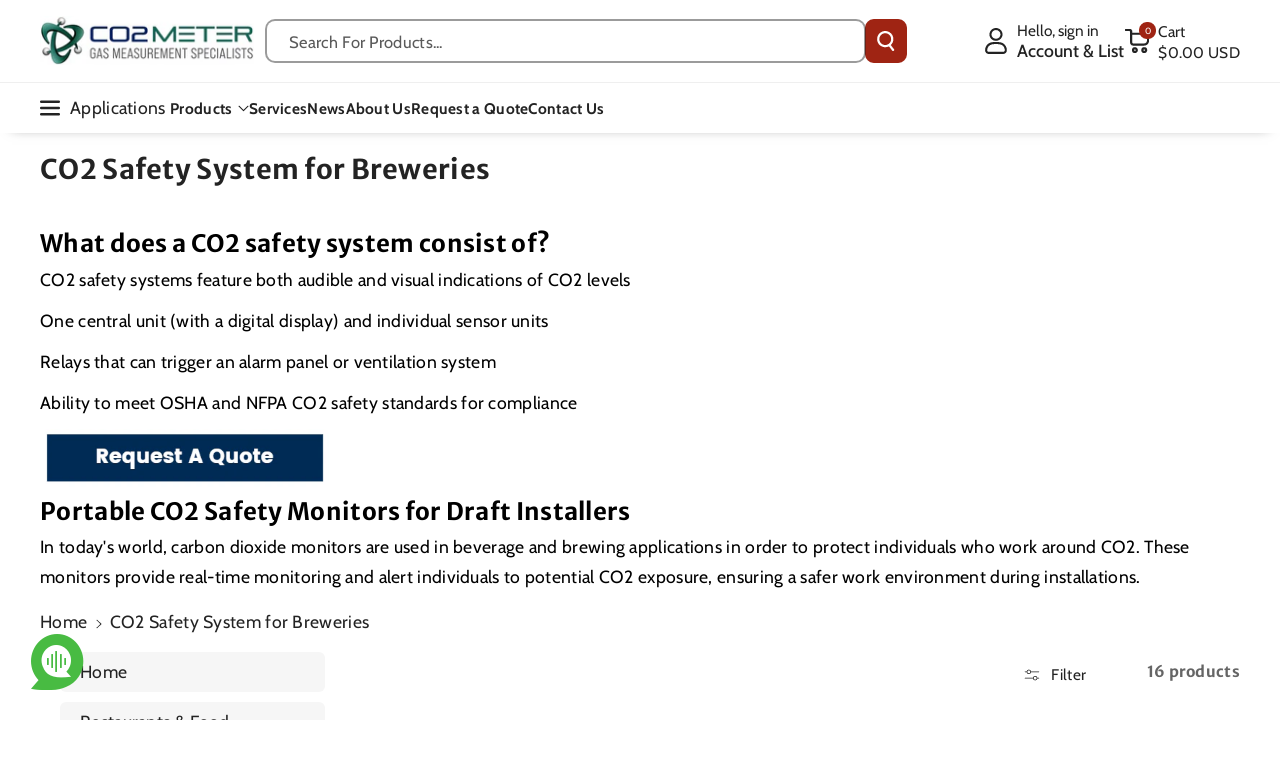

--- FILE ---
content_type: text/html; charset=utf-8
request_url: https://www.co2meter.com/collections/draft-beer-co2-safety-system
body_size: 77625
content:
<!doctype html>
<html class="no-js" lang="en">
  <head>

    <meta charset="utf-8">
    <meta http-equiv="X-UA-Compatible" content="IE=edge">
    <meta name="viewport" content="width=device-width,initial-scale=1">
    <meta name="theme-color" content="">
    <link rel="canonical" href="https://www.co2meter.com/collections/draft-beer-co2-safety-system">
    <link rel="preconnect" href="https://cdn.shopify.com" crossorigin>
    <script src="https://code.jquery.com/jquery-3.7.1.min.js"
    integrity="sha256-/JqT3SQfawRcv/BIHPThkBvs0OEvtFFmqPF/lYI/Cxo="
    crossorigin="anonymous"></script>



<link rel="icon" type="image/png" href="//www.co2meter.com/cdn/shop/files/favicon.webp?crop=center&height=32&v=1738604350&width=32"><link rel="preconnect" href="https://fonts.shopifycdn.com" crossorigin><title>
      CO2 Safety System for Breweries
 &ndash; CO2 Meter</title>

    
      <meta name="description" content="Our CO2 monitors are easy to use and trusted by draft beer system installers to protect them from hazardous gases.">
    

    

<meta property="og:site_name" content="CO2 Meter">
<meta property="og:url" content="https://www.co2meter.com/collections/draft-beer-co2-safety-system">
<meta property="og:title" content="CO2 Safety System for Breweries">
<meta property="og:type" content="website">
<meta property="og:description" content="Our CO2 monitors are easy to use and trusted by draft beer system installers to protect them from hazardous gases."><meta property="og:image" content="http://www.co2meter.com/cdn/shop/collections/draft-beer-co2-safety-system-758362.jpg?v=1701108271">
  <meta property="og:image:secure_url" content="https://www.co2meter.com/cdn/shop/collections/draft-beer-co2-safety-system-758362.jpg?v=1701108271">
  <meta property="og:image:width" content="1000">
  <meta property="og:image:height" content="200"><meta name="twitter:site" content="@CO2Meter"><meta name="twitter:card" content="summary_large_image">
<meta name="twitter:title" content="CO2 Safety System for Breweries">
<meta name="twitter:description" content="Our CO2 monitors are easy to use and trusted by draft beer system installers to protect them from hazardous gases.">


    <script src="//www.co2meter.com/cdn/shop/t/61/assets/constants.js?v=95358004781563950421738570092" defer="defer"></script>
    <script src="//www.co2meter.com/cdn/shop/t/61/assets/pubsub.js?v=2921868252632587581738570094" defer="defer"></script>
    <script src="//www.co2meter.com/cdn/shop/t/61/assets/global.js?v=146971804967921781951739798008" defer="defer"></script><script src="//www.co2meter.com/cdn/shop/t/61/assets/animations.js?v=88693664871331136111738570092" defer="defer"></script><script>window.performance && window.performance.mark && window.performance.mark('shopify.content_for_header.start');</script><meta name="facebook-domain-verification" content="f30qceiwzxh7pg0iesqdquhuht2y1p">
<meta id="shopify-digital-wallet" name="shopify-digital-wallet" content="/195952/digital_wallets/dialog">
<meta name="shopify-checkout-api-token" content="987e2a0e2419eed4480afb27e9d447f9">
<meta id="in-context-paypal-metadata" data-shop-id="195952" data-venmo-supported="false" data-environment="production" data-locale="en_US" data-paypal-v4="true" data-currency="USD">
<link rel="alternate" type="application/atom+xml" title="Feed" href="/collections/draft-beer-co2-safety-system.atom" />
<link rel="alternate" hreflang="x-default" href="https://www.co2meter.com/collections/draft-beer-co2-safety-system">
<link rel="alternate" hreflang="en-MX" href="https://www.co2meter.com/en-mx/collections/draft-beer-co2-safety-system">
<link rel="alternate" hreflang="es-MX" href="https://www.co2meter.com/es-mx/collections/draft-beer-co2-safety-system">
<link rel="alternate" hreflang="en-TH" href="https://www.co2meter.com/en-th/collections/draft-beer-co2-safety-system">
<link rel="alternate" hreflang="th-TH" href="https://www.co2meter.com/th-th/collections/draft-beer-co2-safety-system">
<link rel="alternate" hreflang="hi-TH" href="https://www.co2meter.com/hi-th/collections/draft-beer-co2-safety-system">
<link rel="alternate" hreflang="en-NZ" href="https://www.co2meter.com/en-nz/collections/draft-beer-co2-safety-system">
<link rel="alternate" hreflang="en-DE" href="https://www.co2meter.com/en-de/collections/draft-beer-co2-safety-system">
<link rel="alternate" hreflang="de-DE" href="https://www.co2meter.com/de-de/collections/draft-beer-co2-safety-system">
<link rel="alternate" hreflang="en-IN" href="https://www.co2meter.com/en-in/collections/draft-beer-co2-safety-system">
<link rel="alternate" hreflang="en-JP" href="https://www.co2meter.com/en-jp/collections/draft-beer-co2-safety-system">
<link rel="alternate" hreflang="ja-JP" href="https://www.co2meter.com/ja-jp/collections/draft-beer-co2-safety-system">
<link rel="alternate" hreflang="en-GB" href="https://www.co2meter.com/en-uk/collections/draft-beer-co2-safety-system">
<link rel="alternate" hreflang="en-AU" href="https://www.co2meter.com/en-au/collections/draft-beer-co2-safety-system">
<link rel="alternate" hreflang="en-CA" href="https://www.co2meter.com/en-ca/collections/draft-beer-co2-safety-system">
<link rel="alternate" hreflang="en-SG" href="https://www.co2meter.com/en-sg/collections/draft-beer-co2-safety-system">
<link rel="alternate" hreflang="ms-SG" href="https://www.co2meter.com/ms-sg/collections/draft-beer-co2-safety-system">
<link rel="alternate" hreflang="en-FR" href="https://www.co2meter.com/en-fr/collections/draft-beer-co2-safety-system">
<link rel="alternate" hreflang="fr-FR" href="https://www.co2meter.com/fr-fr/collections/draft-beer-co2-safety-system">
<link rel="alternate" hreflang="en-ES" href="https://www.co2meter.com/en-es/collections/draft-beer-co2-safety-system">
<link rel="alternate" hreflang="es-ES" href="https://www.co2meter.com/es-es/collections/draft-beer-co2-safety-system">
<link rel="alternate" hreflang="en-US" href="https://www.co2meter.com/collections/draft-beer-co2-safety-system">
<link rel="alternate" type="application/json+oembed" href="https://www.co2meter.com/collections/draft-beer-co2-safety-system.oembed">
<script async="async" src="/checkouts/internal/preloads.js?locale=en-US"></script>
<link rel="preconnect" href="https://shop.app" crossorigin="anonymous">
<script async="async" src="https://shop.app/checkouts/internal/preloads.js?locale=en-US&shop_id=195952" crossorigin="anonymous"></script>
<script id="apple-pay-shop-capabilities" type="application/json">{"shopId":195952,"countryCode":"US","currencyCode":"USD","merchantCapabilities":["supports3DS"],"merchantId":"gid:\/\/shopify\/Shop\/195952","merchantName":"CO2 Meter","requiredBillingContactFields":["postalAddress","email","phone"],"requiredShippingContactFields":["postalAddress","email","phone"],"shippingType":"shipping","supportedNetworks":["visa","masterCard","amex","discover","elo","jcb"],"total":{"type":"pending","label":"CO2 Meter","amount":"1.00"},"shopifyPaymentsEnabled":true,"supportsSubscriptions":true}</script>
<script id="shopify-features" type="application/json">{"accessToken":"987e2a0e2419eed4480afb27e9d447f9","betas":["rich-media-storefront-analytics"],"domain":"www.co2meter.com","predictiveSearch":true,"shopId":195952,"locale":"en"}</script>
<script>var Shopify = Shopify || {};
Shopify.shop = "co2meter.myshopify.com";
Shopify.locale = "en";
Shopify.currency = {"active":"USD","rate":"1.0"};
Shopify.country = "US";
Shopify.theme = {"name":"co2-meter\/master","id":139186569414,"schema_name":"Veena","schema_version":"1.0.5","theme_store_id":null,"role":"main"};
Shopify.theme.handle = "null";
Shopify.theme.style = {"id":null,"handle":null};
Shopify.cdnHost = "www.co2meter.com/cdn";
Shopify.routes = Shopify.routes || {};
Shopify.routes.root = "/";</script>
<script type="module">!function(o){(o.Shopify=o.Shopify||{}).modules=!0}(window);</script>
<script>!function(o){function n(){var o=[];function n(){o.push(Array.prototype.slice.apply(arguments))}return n.q=o,n}var t=o.Shopify=o.Shopify||{};t.loadFeatures=n(),t.autoloadFeatures=n()}(window);</script>
<script>
  window.ShopifyPay = window.ShopifyPay || {};
  window.ShopifyPay.apiHost = "shop.app\/pay";
  window.ShopifyPay.redirectState = null;
</script>
<script id="shop-js-analytics" type="application/json">{"pageType":"collection"}</script>
<script defer="defer" async type="module" src="//www.co2meter.com/cdn/shopifycloud/shop-js/modules/v2/client.init-shop-cart-sync_C5BV16lS.en.esm.js"></script>
<script defer="defer" async type="module" src="//www.co2meter.com/cdn/shopifycloud/shop-js/modules/v2/chunk.common_CygWptCX.esm.js"></script>
<script type="module">
  await import("//www.co2meter.com/cdn/shopifycloud/shop-js/modules/v2/client.init-shop-cart-sync_C5BV16lS.en.esm.js");
await import("//www.co2meter.com/cdn/shopifycloud/shop-js/modules/v2/chunk.common_CygWptCX.esm.js");

  window.Shopify.SignInWithShop?.initShopCartSync?.({"fedCMEnabled":true,"windoidEnabled":true});

</script>
<script>
  window.Shopify = window.Shopify || {};
  if (!window.Shopify.featureAssets) window.Shopify.featureAssets = {};
  window.Shopify.featureAssets['shop-js'] = {"shop-cart-sync":["modules/v2/client.shop-cart-sync_ZFArdW7E.en.esm.js","modules/v2/chunk.common_CygWptCX.esm.js"],"init-fed-cm":["modules/v2/client.init-fed-cm_CmiC4vf6.en.esm.js","modules/v2/chunk.common_CygWptCX.esm.js"],"shop-button":["modules/v2/client.shop-button_tlx5R9nI.en.esm.js","modules/v2/chunk.common_CygWptCX.esm.js"],"shop-cash-offers":["modules/v2/client.shop-cash-offers_DOA2yAJr.en.esm.js","modules/v2/chunk.common_CygWptCX.esm.js","modules/v2/chunk.modal_D71HUcav.esm.js"],"init-windoid":["modules/v2/client.init-windoid_sURxWdc1.en.esm.js","modules/v2/chunk.common_CygWptCX.esm.js"],"shop-toast-manager":["modules/v2/client.shop-toast-manager_ClPi3nE9.en.esm.js","modules/v2/chunk.common_CygWptCX.esm.js"],"init-shop-email-lookup-coordinator":["modules/v2/client.init-shop-email-lookup-coordinator_B8hsDcYM.en.esm.js","modules/v2/chunk.common_CygWptCX.esm.js"],"init-shop-cart-sync":["modules/v2/client.init-shop-cart-sync_C5BV16lS.en.esm.js","modules/v2/chunk.common_CygWptCX.esm.js"],"avatar":["modules/v2/client.avatar_BTnouDA3.en.esm.js"],"pay-button":["modules/v2/client.pay-button_FdsNuTd3.en.esm.js","modules/v2/chunk.common_CygWptCX.esm.js"],"init-customer-accounts":["modules/v2/client.init-customer-accounts_DxDtT_ad.en.esm.js","modules/v2/client.shop-login-button_C5VAVYt1.en.esm.js","modules/v2/chunk.common_CygWptCX.esm.js","modules/v2/chunk.modal_D71HUcav.esm.js"],"init-shop-for-new-customer-accounts":["modules/v2/client.init-shop-for-new-customer-accounts_ChsxoAhi.en.esm.js","modules/v2/client.shop-login-button_C5VAVYt1.en.esm.js","modules/v2/chunk.common_CygWptCX.esm.js","modules/v2/chunk.modal_D71HUcav.esm.js"],"shop-login-button":["modules/v2/client.shop-login-button_C5VAVYt1.en.esm.js","modules/v2/chunk.common_CygWptCX.esm.js","modules/v2/chunk.modal_D71HUcav.esm.js"],"init-customer-accounts-sign-up":["modules/v2/client.init-customer-accounts-sign-up_CPSyQ0Tj.en.esm.js","modules/v2/client.shop-login-button_C5VAVYt1.en.esm.js","modules/v2/chunk.common_CygWptCX.esm.js","modules/v2/chunk.modal_D71HUcav.esm.js"],"shop-follow-button":["modules/v2/client.shop-follow-button_Cva4Ekp9.en.esm.js","modules/v2/chunk.common_CygWptCX.esm.js","modules/v2/chunk.modal_D71HUcav.esm.js"],"checkout-modal":["modules/v2/client.checkout-modal_BPM8l0SH.en.esm.js","modules/v2/chunk.common_CygWptCX.esm.js","modules/v2/chunk.modal_D71HUcav.esm.js"],"lead-capture":["modules/v2/client.lead-capture_Bi8yE_yS.en.esm.js","modules/v2/chunk.common_CygWptCX.esm.js","modules/v2/chunk.modal_D71HUcav.esm.js"],"shop-login":["modules/v2/client.shop-login_D6lNrXab.en.esm.js","modules/v2/chunk.common_CygWptCX.esm.js","modules/v2/chunk.modal_D71HUcav.esm.js"],"payment-terms":["modules/v2/client.payment-terms_CZxnsJam.en.esm.js","modules/v2/chunk.common_CygWptCX.esm.js","modules/v2/chunk.modal_D71HUcav.esm.js"]};
</script>
<script>(function() {
  var isLoaded = false;
  function asyncLoad() {
    if (isLoaded) return;
    isLoaded = true;
    var urls = ["https:\/\/static.klaviyo.com\/onsite\/js\/klaviyo.js?company_id=KVwiHw\u0026shop=co2meter.myshopify.com","https:\/\/upsells.boldapps.net\/v2_ui\/js\/UpsellTracker.js?shop=co2meter.myshopify.com","https:\/\/upsells.boldapps.net\/v2_ui\/js\/upsell.js?shop=co2meter.myshopify.com","https:\/\/searchanise-ef84.kxcdn.com\/widgets\/shopify\/init.js?a=6g0F1v7v6v\u0026shop=co2meter.myshopify.com"];
    for (var i = 0; i < urls.length; i++) {
      var s = document.createElement('script');
      s.type = 'text/javascript';
      s.async = true;
      s.src = urls[i];
      var x = document.getElementsByTagName('script')[0];
      x.parentNode.insertBefore(s, x);
    }
  };
  if(window.attachEvent) {
    window.attachEvent('onload', asyncLoad);
  } else {
    window.addEventListener('load', asyncLoad, false);
  }
})();</script>
<script id="__st">var __st={"a":195952,"offset":-18000,"reqid":"bd0ee7a9-7c30-4670-8c63-871b28b82232-1768631883","pageurl":"www.co2meter.com\/collections\/draft-beer-co2-safety-system","u":"e1fe103e79c8","p":"collection","rtyp":"collection","rid":430638292};</script>
<script>window.ShopifyPaypalV4VisibilityTracking = true;</script>
<script id="captcha-bootstrap">!function(){'use strict';const t='contact',e='account',n='new_comment',o=[[t,t],['blogs',n],['comments',n],[t,'customer']],c=[[e,'customer_login'],[e,'guest_login'],[e,'recover_customer_password'],[e,'create_customer']],r=t=>t.map((([t,e])=>`form[action*='/${t}']:not([data-nocaptcha='true']) input[name='form_type'][value='${e}']`)).join(','),a=t=>()=>t?[...document.querySelectorAll(t)].map((t=>t.form)):[];function s(){const t=[...o],e=r(t);return a(e)}const i='password',u='form_key',d=['recaptcha-v3-token','g-recaptcha-response','h-captcha-response',i],f=()=>{try{return window.sessionStorage}catch{return}},m='__shopify_v',_=t=>t.elements[u];function p(t,e,n=!1){try{const o=window.sessionStorage,c=JSON.parse(o.getItem(e)),{data:r}=function(t){const{data:e,action:n}=t;return t[m]||n?{data:e,action:n}:{data:t,action:n}}(c);for(const[e,n]of Object.entries(r))t.elements[e]&&(t.elements[e].value=n);n&&o.removeItem(e)}catch(o){console.error('form repopulation failed',{error:o})}}const l='form_type',E='cptcha';function T(t){t.dataset[E]=!0}const w=window,h=w.document,L='Shopify',v='ce_forms',y='captcha';let A=!1;((t,e)=>{const n=(g='f06e6c50-85a8-45c8-87d0-21a2b65856fe',I='https://cdn.shopify.com/shopifycloud/storefront-forms-hcaptcha/ce_storefront_forms_captcha_hcaptcha.v1.5.2.iife.js',D={infoText:'Protected by hCaptcha',privacyText:'Privacy',termsText:'Terms'},(t,e,n)=>{const o=w[L][v],c=o.bindForm;if(c)return c(t,g,e,D).then(n);var r;o.q.push([[t,g,e,D],n]),r=I,A||(h.body.append(Object.assign(h.createElement('script'),{id:'captcha-provider',async:!0,src:r})),A=!0)});var g,I,D;w[L]=w[L]||{},w[L][v]=w[L][v]||{},w[L][v].q=[],w[L][y]=w[L][y]||{},w[L][y].protect=function(t,e){n(t,void 0,e),T(t)},Object.freeze(w[L][y]),function(t,e,n,w,h,L){const[v,y,A,g]=function(t,e,n){const i=e?o:[],u=t?c:[],d=[...i,...u],f=r(d),m=r(i),_=r(d.filter((([t,e])=>n.includes(e))));return[a(f),a(m),a(_),s()]}(w,h,L),I=t=>{const e=t.target;return e instanceof HTMLFormElement?e:e&&e.form},D=t=>v().includes(t);t.addEventListener('submit',(t=>{const e=I(t);if(!e)return;const n=D(e)&&!e.dataset.hcaptchaBound&&!e.dataset.recaptchaBound,o=_(e),c=g().includes(e)&&(!o||!o.value);(n||c)&&t.preventDefault(),c&&!n&&(function(t){try{if(!f())return;!function(t){const e=f();if(!e)return;const n=_(t);if(!n)return;const o=n.value;o&&e.removeItem(o)}(t);const e=Array.from(Array(32),(()=>Math.random().toString(36)[2])).join('');!function(t,e){_(t)||t.append(Object.assign(document.createElement('input'),{type:'hidden',name:u})),t.elements[u].value=e}(t,e),function(t,e){const n=f();if(!n)return;const o=[...t.querySelectorAll(`input[type='${i}']`)].map((({name:t})=>t)),c=[...d,...o],r={};for(const[a,s]of new FormData(t).entries())c.includes(a)||(r[a]=s);n.setItem(e,JSON.stringify({[m]:1,action:t.action,data:r}))}(t,e)}catch(e){console.error('failed to persist form',e)}}(e),e.submit())}));const S=(t,e)=>{t&&!t.dataset[E]&&(n(t,e.some((e=>e===t))),T(t))};for(const o of['focusin','change'])t.addEventListener(o,(t=>{const e=I(t);D(e)&&S(e,y())}));const B=e.get('form_key'),M=e.get(l),P=B&&M;t.addEventListener('DOMContentLoaded',(()=>{const t=y();if(P)for(const e of t)e.elements[l].value===M&&p(e,B);[...new Set([...A(),...v().filter((t=>'true'===t.dataset.shopifyCaptcha))])].forEach((e=>S(e,t)))}))}(h,new URLSearchParams(w.location.search),n,t,e,['guest_login'])})(!0,!0)}();</script>
<script integrity="sha256-4kQ18oKyAcykRKYeNunJcIwy7WH5gtpwJnB7kiuLZ1E=" data-source-attribution="shopify.loadfeatures" defer="defer" src="//www.co2meter.com/cdn/shopifycloud/storefront/assets/storefront/load_feature-a0a9edcb.js" crossorigin="anonymous"></script>
<script crossorigin="anonymous" defer="defer" src="//www.co2meter.com/cdn/shopifycloud/storefront/assets/shopify_pay/storefront-65b4c6d7.js?v=20250812"></script>
<script data-source-attribution="shopify.dynamic_checkout.dynamic.init">var Shopify=Shopify||{};Shopify.PaymentButton=Shopify.PaymentButton||{isStorefrontPortableWallets:!0,init:function(){window.Shopify.PaymentButton.init=function(){};var t=document.createElement("script");t.src="https://www.co2meter.com/cdn/shopifycloud/portable-wallets/latest/portable-wallets.en.js",t.type="module",document.head.appendChild(t)}};
</script>
<script data-source-attribution="shopify.dynamic_checkout.buyer_consent">
  function portableWalletsHideBuyerConsent(e){var t=document.getElementById("shopify-buyer-consent"),n=document.getElementById("shopify-subscription-policy-button");t&&n&&(t.classList.add("hidden"),t.setAttribute("aria-hidden","true"),n.removeEventListener("click",e))}function portableWalletsShowBuyerConsent(e){var t=document.getElementById("shopify-buyer-consent"),n=document.getElementById("shopify-subscription-policy-button");t&&n&&(t.classList.remove("hidden"),t.removeAttribute("aria-hidden"),n.addEventListener("click",e))}window.Shopify?.PaymentButton&&(window.Shopify.PaymentButton.hideBuyerConsent=portableWalletsHideBuyerConsent,window.Shopify.PaymentButton.showBuyerConsent=portableWalletsShowBuyerConsent);
</script>
<script data-source-attribution="shopify.dynamic_checkout.cart.bootstrap">document.addEventListener("DOMContentLoaded",(function(){function t(){return document.querySelector("shopify-accelerated-checkout-cart, shopify-accelerated-checkout")}if(t())Shopify.PaymentButton.init();else{new MutationObserver((function(e,n){t()&&(Shopify.PaymentButton.init(),n.disconnect())})).observe(document.body,{childList:!0,subtree:!0})}}));
</script>
<link id="shopify-accelerated-checkout-styles" rel="stylesheet" media="screen" href="https://www.co2meter.com/cdn/shopifycloud/portable-wallets/latest/accelerated-checkout-backwards-compat.css" crossorigin="anonymous">
<style id="shopify-accelerated-checkout-cart">
        #shopify-buyer-consent {
  margin-top: 1em;
  display: inline-block;
  width: 100%;
}

#shopify-buyer-consent.hidden {
  display: none;
}

#shopify-subscription-policy-button {
  background: none;
  border: none;
  padding: 0;
  text-decoration: underline;
  font-size: inherit;
  cursor: pointer;
}

#shopify-subscription-policy-button::before {
  box-shadow: none;
}

      </style>
<script id="sections-script" data-sections="header" defer="defer" src="//www.co2meter.com/cdn/shop/t/61/compiled_assets/scripts.js?v=10435"></script>
<script>window.performance && window.performance.mark && window.performance.mark('shopify.content_for_header.end');</script>


    <style data-shopify>
      @font-face {
  font-family: Cabin;
  font-weight: 400;
  font-style: normal;
  font-display: swap;
  src: url("//www.co2meter.com/cdn/fonts/cabin/cabin_n4.cefc6494a78f87584a6f312fea532919154f66fe.woff2") format("woff2"),
       url("//www.co2meter.com/cdn/fonts/cabin/cabin_n4.8c16611b00f59d27f4b27ce4328dfe514ce77517.woff") format("woff");
}


      @font-face {
  font-family: Cabin;
  font-weight: 500;
  font-style: normal;
  font-display: swap;
  src: url("//www.co2meter.com/cdn/fonts/cabin/cabin_n5.0250ac238cfbbff14d3c16fcc89f227ca95d5c6f.woff2") format("woff2"),
       url("//www.co2meter.com/cdn/fonts/cabin/cabin_n5.46470cf25a90d766aece73a31a42bfd8ef7a470b.woff") format("woff");
}

      @font-face {
  font-family: Cabin;
  font-weight: 600;
  font-style: normal;
  font-display: swap;
  src: url("//www.co2meter.com/cdn/fonts/cabin/cabin_n6.c6b1e64927bbec1c65aab7077888fb033480c4f7.woff2") format("woff2"),
       url("//www.co2meter.com/cdn/fonts/cabin/cabin_n6.6c2e65d54c893ad9f1390da3b810b8e6cf976a4f.woff") format("woff");
}

      @font-face {
  font-family: Cabin;
  font-weight: 700;
  font-style: normal;
  font-display: swap;
  src: url("//www.co2meter.com/cdn/fonts/cabin/cabin_n7.255204a342bfdbc9ae2017bd4e6a90f8dbb2f561.woff2") format("woff2"),
       url("//www.co2meter.com/cdn/fonts/cabin/cabin_n7.e2afa22a0d0f4b64da3569c990897429d40ff5c0.woff") format("woff");
}


      @font-face {
  font-family: Cabin;
  font-weight: 400;
  font-style: italic;
  font-display: swap;
  src: url("//www.co2meter.com/cdn/fonts/cabin/cabin_i4.d89c1b32b09ecbc46c12781fcf7b2085f17c0be9.woff2") format("woff2"),
       url("//www.co2meter.com/cdn/fonts/cabin/cabin_i4.0a521b11d0b69adfc41e22a263eec7c02aecfe99.woff") format("woff");
}

      @font-face {
  font-family: Cabin;
  font-weight: 700;
  font-style: italic;
  font-display: swap;
  src: url("//www.co2meter.com/cdn/fonts/cabin/cabin_i7.ef2404c08a493e7ccbc92d8c39adf683f40e1fb5.woff2") format("woff2"),
       url("//www.co2meter.com/cdn/fonts/cabin/cabin_i7.480421791818000fc8a5d4134822321b5d7964f8.woff") format("woff");
}

      @font-face {
  font-family: "Merriweather Sans";
  font-weight: 700;
  font-style: normal;
  font-display: swap;
  src: url("//www.co2meter.com/cdn/fonts/merriweather_sans/merriweathersans_n7.3dd4b2318b551e0b9ab383d06e174627140df1a2.woff2") format("woff2"),
       url("//www.co2meter.com/cdn/fonts/merriweather_sans/merriweathersans_n7.747f9bc74171cb774c825e88f24f06fa2c104728.woff") format("woff");
}



      
        :root,
        .color-background-1 {
        --color-background: 255,255,255;
        
          --gradient-background: #ffffff;
        

        

        --color-foreground: 35,35,35;
        --color-background-contrast: 191,191,191;
        --color-shadow: 18,18,18;
        --color-link-hover: 0,98,238;
        --color-button: 159,36,19;
        --color-button-text: 255,255,255;
        --color-secondary-button: 255,255,255;
        --color-secondary-button-text: 35,35,35;
        --color-badge-foreground: 35,35,35;
        --color-badge-background: 255,255,255;
        --color-badge-border: 35,35,35;
        --color-button-hover-text: 255,255,255;
        --color-bg-button-hover: 124,28,15;
        --alpha-link: 0.9;
        --alpha-button-background: 1;
        --alpha-button-border: 1;
        --alpha-badge-border: 0.1;
        color: rgb(var(--color-foreground));
        background-color: rgb(var(--color-background));
        }
      
        
        .color-background-2 {
        --color-background: 244,244,244;
        
          --gradient-background: #f4f4f4;
        

        

        --color-foreground: 35,35,35;
        --color-background-contrast: 180,180,180;
        --color-shadow: 18,18,18;
        --color-link-hover: 0,98,238;
        --color-button: 159,36,19;
        --color-button-text: 255,255,255;
        --color-secondary-button: 244,244,244;
        --color-secondary-button-text: 35,35,35;
        --color-badge-foreground: 35,35,35;
        --color-badge-background: 244,244,244;
        --color-badge-border: 35,35,35;
        --color-button-hover-text: 255,255,255;
        --color-bg-button-hover: 124,28,15;
        --alpha-link: 0.9;
        --alpha-button-background: 1;
        --alpha-button-border: 1;
        --alpha-badge-border: 0.1;
        color: rgb(var(--color-foreground));
        background-color: rgb(var(--color-background));
        }
      
        
        .color-inverse {
        --color-background: 255,255,255;
        
          --gradient-background: #ffffff;
        

        

        --color-foreground: 35,35,35;
        --color-background-contrast: 191,191,191;
        --color-shadow: 1,31,45;
        --color-link-hover: 17,94,103;
        --color-button: 159,36,19;
        --color-button-text: 255,255,255;
        --color-secondary-button: 255,255,255;
        --color-secondary-button-text: 255,255,255;
        --color-badge-foreground: 35,35,35;
        --color-badge-background: 255,255,255;
        --color-badge-border: 35,35,35;
        --color-button-hover-text: 35,35,35;
        --color-bg-button-hover: 255,255,255;
        --alpha-link: 0.9;
        --alpha-button-background: 1;
        --alpha-button-border: 1;
        --alpha-badge-border: 0.1;
        color: rgb(var(--color-foreground));
        background-color: rgb(var(--color-background));
        }
      
        
        .color-accent-2 {
        --color-background: 0,74,79;
        
          --gradient-background: #004a4f;
        

        

        --color-foreground: 255,255,255;
        --color-background-contrast: 0,98,105;
        --color-shadow: 18,18,18;
        --color-link-hover: 255,255,255;
        --color-button: 159,36,19;
        --color-button-text: 255,255,255;
        --color-secondary-button: 0,74,79;
        --color-secondary-button-text: 255,255,255;
        --color-badge-foreground: 255,255,255;
        --color-badge-background: 0,74,79;
        --color-badge-border: 255,255,255;
        --color-button-hover-text: 255,255,255;
        --color-bg-button-hover: 35,35,35;
        --alpha-link: 0.9;
        --alpha-button-background: 1;
        --alpha-button-border: 1;
        --alpha-badge-border: 0.1;
        color: rgb(var(--color-foreground));
        background-color: rgb(var(--color-background));
        }
      
        
        .color-scheme-abe3bc68-5409-41dd-abcf-8f9ac474947a {
        --color-background: 16,100,112;
        
          --gradient-background: #106470;
        

        

        --color-foreground: 255,255,255;
        --color-background-contrast: 0,0,0;
        --color-shadow: 18,18,18;
        --color-link-hover: 255,255,255;
        --color-button: 159,36,19;
        --color-button-text: 255,255,255;
        --color-secondary-button: 16,100,112;
        --color-secondary-button-text: 255,255,255;
        --color-badge-foreground: 255,255,255;
        --color-badge-background: 16,100,112;
        --color-badge-border: 255,255,255;
        --color-button-hover-text: 255,255,255;
        --color-bg-button-hover: 128,30,15;
        --alpha-link: 0.9;
        --alpha-button-background: 1;
        --alpha-button-border: 1;
        --alpha-badge-border: 0.1;
        color: rgb(var(--color-foreground));
        background-color: rgb(var(--color-background));
        }
      
        
        .color-scheme-2b84b36d-92eb-46cc-b625-e4e217a07424 {
        --color-background: 159,36,19;
        
          --gradient-background: #9f2413;
        

        

        --color-foreground: 255,255,255;
        --color-background-contrast: 45,10,5;
        --color-shadow: 18,18,18;
        --color-link-hover: 255,255,255;
        --color-button: 16,100,112;
        --color-button-text: 255,255,255;
        --color-secondary-button: 159,36,19;
        --color-secondary-button-text: 255,255,255;
        --color-badge-foreground: 255,255,255;
        --color-badge-background: 159,36,19;
        --color-badge-border: 255,255,255;
        --color-button-hover-text: 255,255,255;
        --color-bg-button-hover: 35,35,35;
        --alpha-link: 0.9;
        --alpha-button-background: 1;
        --alpha-button-border: 1;
        --alpha-badge-border: 0.1;
        color: rgb(var(--color-foreground));
        background-color: rgb(var(--color-background));
        }
      
        
        .color-scheme-8ad4ff7a-d30e-4420-a328-1696531ec5c5 {
        --color-background: 0,74,79;
        
          --gradient-background: #004a4f;
        

        

        --color-foreground: 255,255,255;
        --color-background-contrast: 0,98,105;
        --color-shadow: 18,18,18;
        --color-link-hover: 255,255,255;
        --color-button: 11,74,82;
        --color-button-text: 255,255,255;
        --color-secondary-button: 0,74,79;
        --color-secondary-button-text: 255,255,255;
        --color-badge-foreground: 255,255,255;
        --color-badge-background: 0,74,79;
        --color-badge-border: 255,255,255;
        --color-button-hover-text: 255,255,255;
        --color-bg-button-hover: 13,80,90;
        --alpha-link: 0.9;
        --alpha-button-background: 1;
        --alpha-button-border: 1;
        --alpha-badge-border: 0.1;
        color: rgb(var(--color-foreground));
        background-color: rgb(var(--color-background));
        }
      
        
        .color-scheme-706d8413-aea1-4274-b0ec-b27ab90b9ce6 {
        --color-background: 255,255,255;
        
          --gradient-background: #ffffff;
        

        

        --color-foreground: 0,0,0;
        --color-background-contrast: 191,191,191;
        --color-shadow: 18,18,18;
        --color-link-hover: 11,74,82;
        --color-button: 17,94,103;
        --color-button-text: 255,255,255;
        --color-secondary-button: 255,255,255;
        --color-secondary-button-text: 17,94,103;
        --color-badge-foreground: 0,0,0;
        --color-badge-background: 255,255,255;
        --color-badge-border: 0,0,0;
        --color-button-hover-text: 255,255,255;
        --color-bg-button-hover: 11,74,82;
        --alpha-link: 0.9;
        --alpha-button-background: 1;
        --alpha-button-border: 1;
        --alpha-badge-border: 0.1;
        color: rgb(var(--color-foreground));
        background-color: rgb(var(--color-background));
        }
      

      body, .color-background-1, .color-background-2, .color-inverse, .color-accent-2, .color-scheme-abe3bc68-5409-41dd-abcf-8f9ac474947a, .color-scheme-2b84b36d-92eb-46cc-b625-e4e217a07424, .color-scheme-8ad4ff7a-d30e-4420-a328-1696531ec5c5, .color-scheme-706d8413-aea1-4274-b0ec-b27ab90b9ce6 {
      background-color: rgb(var(--color-background));
      background: var(--gradient-background);
      }

      :root {
      --color-wbprogscolor: #00d964;
      --border--color: #818181; 
      --border-width: 1px;
      --border-style: solid;
      --white-color: #ffffff;
      --black-color: #000000;
      --font-body-family: Cabin, sans-serif;
      --font-body-style: normal;
      --font-body-weight: 400;
      --font-body-weight-medium: 500;
      --font-body-weight-semibold: 600;
      --font-body-weight-bold: 700;


      --font-heading-family: "Merriweather Sans", sans-serif;
      --font-heading-style: normal;
      --font-heading-weight: 700; 
      --font-body-scale: 1.1;
      --font-heading-scale: 0.9090909090909091;

        --media-padding: px;
        --media-border-opacity: 0.0;
        --media-border-width: 0px;
        --media-radius: 6px;
        --media-shadow-opacity: 0.0;
        --media-shadow-horizontal-offset: 0px;
        --media-shadow-vertical-offset: 0px;
        --media-shadow-blur-radius: 0px;
        --media-shadow-visible: 0;

        --page-width: 145rem;
        --page-width-margin: 0rem;

        --product-card-image-padding: 0.0rem;
        --product-card-corner-radius: 0.6rem;
        --product-card-text-alignment: left;
        --product-card-border-width: 0.1rem;
        --product-card-border-opacity: 0.2;
        --product-card-shadow-opacity: 0.0;
        --product-card-shadow-visible: 0;
        --product-card-shadow-horizontal-offset: 0.0rem;
        --product-card-shadow-vertical-offset: 0.0rem;
        --product-card-shadow-blur-radius: 0.0rem;
        --card_title-transform: capitalize;

        --collection-card-image-padding: 0.0rem;
        --collection-card-corner-radius: 0.6rem;
        --collection-card-text-alignment: left;
        --collection-card-border-width: 0.1rem;
        --collection-card-border-opacity: 0.2;
        --collection-card-shadow-opacity: 0.0;
        --collection-card-shadow-visible: 0;
        --collection-card-shadow-horizontal-offset: 0.0rem;
        --collection-card-shadow-vertical-offset: 0.0rem;
        --collection-card-shadow-blur-radius: 0.0rem;

        --blog-card-image-padding: 0.0rem;
        --blog-card-corner-radius: 0.8rem;
        --blog-card-text-alignment: left;
        --blog-card-border-width: 0.1rem;
        --blog-card-border-opacity: 0.2;
        --blog-card-shadow-opacity: 0.0;
        --blog-card-shadow-visible: 0;
        --blog-card-shadow-horizontal-offset: 0.0rem;
        --blog-card-shadow-vertical-offset: 0.0rem;
        --blog-card-shadow-blur-radius: 0.0rem;

        --badge-corner-radius: 0.6rem;

        --popup-border-width: 1px;
        --popup-border-opacity: 0.25;
        --popup-corner-radius: 6px;
        --popup-shadow-opacity: 0.0;
        --popup-shadow-horizontal-offset: 0px;
        --popup-shadow-vertical-offset: 0px;
        --popup-shadow-blur-radius: 0px;

        --drawer-border-width: 0px;
        --drawer-border-opacity: 0.1;
        --drawer-corner-radius: 6px;
        --drawer-shadow-opacity: 0.0;
        --drawer-shadow-horizontal-offset: 0px;
        --drawer-shadow-vertical-offset: 0px;
        --drawer-shadow-blur-radius: 0px;

        --grid-desktop-vertical-spacing: 20px;
        --grid-desktop-horizontal-spacing: 20px;
        --grid-mobile-vertical-spacing: 10px;
        --grid-mobile-horizontal-spacing: 10px;

        --text-boxes-border-opacity: 0.0;
        --text-boxes-border-width: 0px;
        --text-boxes-radius: 8px;
        --text-boxes-shadow-opacity: 0.0;
        --text-boxes-shadow-visible: 0;
        --text-boxes-shadow-horizontal-offset: 0px;
        --text-boxes-shadow-vertical-offset: 0px;
        --text-boxes-shadow-blur-radius: 0px;

        --bg-radius: 0px;

        --buttons-radius: 8px;
        --buttons-radius-outset: 9px;
        --buttons-border-width: 1px;
        --buttons-border-opacity: 0.1;
        --buttons-shadow-opacity: 0.0;
        --buttons-shadow-visible: 0;
        --buttons-shadow-horizontal-offset: 0px;
        --buttons-shadow-vertical-offset: 0px;
        --buttons-shadow-blur-radius: 0px;
        --buttons-border-offset: 0.3px;
 
        --inputs-radius: 8px;
        --inputs-border-width: 2px;
        --inputs-border-opacity: 0.45;
        --inputs-shadow-opacity: 0.0;
        --inputs-shadow-horizontal-offset: 0px;
        --inputs-margin-offset: 0px;
        --inputs-shadow-vertical-offset: 0px;
        --inputs-shadow-blur-radius: 0px;
        --inputs-radius-outset: 10px;

        --variant-pills-radius: 4px;
        --variant-pills-border-width: 1px;
        --variant-pills-border-opacity: 0.1;
        --variant-pills-shadow-opacity: 0.0;
        --variant-pills-shadow-horizontal-offset: 0px;
        --variant-pills-shadow-vertical-offset: 0px;
        --variant-pills-shadow-blur-radius: 0px;

        --sale-bg-color: #126fd3;
        --sale-text-color: #ffffff;
        
        --percentage-sale-bg-color: #b72c17;
        --percentage-sale-text-color: #ffffff;

        --new-bg-color: #126fd3;
        --new-text-color: #ffffff;

        --soldout-bg-color: #000000;
        --soldout-text-color: #ffffff;
      }
      *,
      *::before,
      *::after {
        box-sizing: inherit;
      }
      html {
        box-sizing: border-box;
        font-size: calc(var(--font-body-scale) * 62.5%);
        height: 100%;
      }
      body {
        font-size: calc(var(--font-body-scale) * 14px);
        font-family: var(--font-body-family);
        font-style: var(--font-body-style);
        font-weight: var(--font-body-weight);
        color: rgb(var(--color-foreground));
        grid-template-columns: 100%;
        min-height: 100%;
        margin: 0;
        line-height: calc(1 + 0.8 / var(--font-body-scale));
      }
      @media screen and (min-width: 768px) {
        body {
          font-size: calc(var(--font-body-scale) * 16px);
        }
      }
    </style> 
    <link href="//www.co2meter.com/cdn/shop/t/61/assets/base.css?v=242021993494300181739798007" rel="stylesheet" type="text/css" media="all" />
<link rel="preload" as="font" href="//www.co2meter.com/cdn/fonts/cabin/cabin_n4.cefc6494a78f87584a6f312fea532919154f66fe.woff2" type="font/woff2" crossorigin><link rel="preload" as="font" href="//www.co2meter.com/cdn/fonts/merriweather_sans/merriweathersans_n7.3dd4b2318b551e0b9ab383d06e174627140df1a2.woff2" type="font/woff2" crossorigin><script>document.documentElement.className = document.documentElement.className.replace('no-js', 'js');
    if (Shopify.designMode) {
      document.documentElement.classList.add('shopify-design-mode');
    } 
    </script>
  <!-- BEGIN app block: shopify://apps/judge-me-reviews/blocks/judgeme_core/61ccd3b1-a9f2-4160-9fe9-4fec8413e5d8 --><!-- Start of Judge.me Core -->






<link rel="dns-prefetch" href="https://cdnwidget.judge.me">
<link rel="dns-prefetch" href="https://cdn.judge.me">
<link rel="dns-prefetch" href="https://cdn1.judge.me">
<link rel="dns-prefetch" href="https://api.judge.me">

<script data-cfasync='false' class='jdgm-settings-script'>window.jdgmSettings={"pagination":5,"disable_web_reviews":false,"badge_no_review_text":"No reviews","badge_n_reviews_text":"{{ n }} review/reviews","hide_badge_preview_if_no_reviews":true,"badge_hide_text":false,"enforce_center_preview_badge":false,"widget_title":"Customer Reviews","widget_open_form_text":"Write a review","widget_close_form_text":"Cancel review","widget_refresh_page_text":"Refresh page","widget_summary_text":"Based on {{ number_of_reviews }} review/reviews","widget_no_review_text":"Be the first to write a review","widget_name_field_text":"Display name","widget_verified_name_field_text":"Verified Name (public)","widget_name_placeholder_text":"Display name","widget_required_field_error_text":"This field is required.","widget_email_field_text":"Email address","widget_verified_email_field_text":"Verified Email (private, can not be edited)","widget_email_placeholder_text":"Your email address","widget_email_field_error_text":"Please enter a valid email address.","widget_rating_field_text":"Rating","widget_review_title_field_text":"Review Title","widget_review_title_placeholder_text":"Give your review a title","widget_review_body_field_text":"Review content","widget_review_body_placeholder_text":"Start writing here...","widget_pictures_field_text":"Picture/Video (optional)","widget_submit_review_text":"Submit Review","widget_submit_verified_review_text":"Submit Verified Review","widget_submit_success_msg_with_auto_publish":"Thank you! Please refresh the page in a few moments to see your review. You can remove or edit your review by logging into \u003ca href='https://judge.me/login' target='_blank' rel='nofollow noopener'\u003eJudge.me\u003c/a\u003e","widget_submit_success_msg_no_auto_publish":"Thank you! Your review will be published as soon as it is approved by the shop admin. You can remove or edit your review by logging into \u003ca href='https://judge.me/login' target='_blank' rel='nofollow noopener'\u003eJudge.me\u003c/a\u003e","widget_show_default_reviews_out_of_total_text":"Showing {{ n_reviews_shown }} out of {{ n_reviews }} reviews.","widget_show_all_link_text":"Show all","widget_show_less_link_text":"Show less","widget_author_said_text":"{{ reviewer_name }} said:","widget_days_text":"{{ n }} days ago","widget_weeks_text":"{{ n }} week/weeks ago","widget_months_text":"{{ n }} month/months ago","widget_years_text":"{{ n }} year/years ago","widget_yesterday_text":"Yesterday","widget_today_text":"Today","widget_replied_text":"\u003e\u003e {{ shop_name }} replied:","widget_read_more_text":"Read more","widget_reviewer_name_as_initial":"","widget_rating_filter_color":"","widget_rating_filter_see_all_text":"See all reviews","widget_sorting_most_recent_text":"Most Recent","widget_sorting_highest_rating_text":"Highest Rating","widget_sorting_lowest_rating_text":"Lowest Rating","widget_sorting_with_pictures_text":"Only Pictures","widget_sorting_most_helpful_text":"Most Helpful","widget_open_question_form_text":"Ask a question","widget_reviews_subtab_text":"Reviews","widget_questions_subtab_text":"Questions","widget_question_label_text":"Question","widget_answer_label_text":"Answer","widget_question_placeholder_text":"Write your question here","widget_submit_question_text":"Submit Question","widget_question_submit_success_text":"Thank you for your question! We will notify you once it gets answered.","verified_badge_text":"Verified","verified_badge_bg_color":"","verified_badge_text_color":"","verified_badge_placement":"left-of-reviewer-name","widget_review_max_height":"","widget_hide_border":false,"widget_social_share":false,"widget_thumb":false,"widget_review_location_show":false,"widget_location_format":"country_iso_code","all_reviews_include_out_of_store_products":true,"all_reviews_out_of_store_text":"(out of store)","all_reviews_pagination":100,"all_reviews_product_name_prefix_text":"about","enable_review_pictures":false,"enable_question_anwser":false,"widget_theme":"carousel","review_date_format":"mm/dd/yyyy","default_sort_method":"most-recent","widget_product_reviews_subtab_text":"Product Reviews","widget_shop_reviews_subtab_text":"Shop Reviews","widget_other_products_reviews_text":"Reviews for other products","widget_store_reviews_subtab_text":"Store reviews","widget_no_store_reviews_text":"This store hasn't received any reviews yet","widget_web_restriction_product_reviews_text":"This product hasn't received any reviews yet","widget_no_items_text":"No items found","widget_show_more_text":"Show more","widget_write_a_store_review_text":"Write a Store Review","widget_other_languages_heading":"Reviews in Other Languages","widget_translate_review_text":"Translate review to {{ language }}","widget_translating_review_text":"Translating...","widget_show_original_translation_text":"Show original ({{ language }})","widget_translate_review_failed_text":"Review couldn't be translated.","widget_translate_review_retry_text":"Retry","widget_translate_review_try_again_later_text":"Try again later","show_product_url_for_grouped_product":false,"widget_sorting_pictures_first_text":"Pictures First","show_pictures_on_all_rev_page_mobile":false,"show_pictures_on_all_rev_page_desktop":false,"floating_tab_hide_mobile_install_preference":false,"floating_tab_button_name":"★ Reviews","floating_tab_title":"Let customers speak for us","floating_tab_button_color":"","floating_tab_button_background_color":"","floating_tab_url":"","floating_tab_url_enabled":false,"floating_tab_tab_style":"text","all_reviews_text_badge_text":"Customers rate us {{ shop.metafields.judgeme.all_reviews_rating | round: 1 }}/5 based on {{ shop.metafields.judgeme.all_reviews_count }} reviews.","all_reviews_text_badge_text_branded_style":"{{ shop.metafields.judgeme.all_reviews_rating | round: 1 }} out of 5 stars based on {{ shop.metafields.judgeme.all_reviews_count }} reviews","is_all_reviews_text_badge_a_link":false,"show_stars_for_all_reviews_text_badge":false,"all_reviews_text_badge_url":"","all_reviews_text_style":"text","all_reviews_text_color_style":"judgeme_brand_color","all_reviews_text_color":"#108474","all_reviews_text_show_jm_brand":true,"featured_carousel_show_header":true,"featured_carousel_title":"Let customers speak for us","testimonials_carousel_title":"Customers are saying","videos_carousel_title":"Real customer stories","cards_carousel_title":"Customers are saying","featured_carousel_count_text":"from {{ n }} reviews","featured_carousel_add_link_to_all_reviews_page":true,"featured_carousel_url":"","featured_carousel_show_images":true,"featured_carousel_autoslide_interval":8,"featured_carousel_arrows_on_the_sides":true,"featured_carousel_height":280,"featured_carousel_width":100,"featured_carousel_image_size":0,"featured_carousel_image_height":250,"featured_carousel_arrow_color":"#B72C17","verified_count_badge_style":"vintage","verified_count_badge_orientation":"horizontal","verified_count_badge_color_style":"judgeme_brand_color","verified_count_badge_color":"#108474","is_verified_count_badge_a_link":false,"verified_count_badge_url":"","verified_count_badge_show_jm_brand":true,"widget_rating_preset_default":5,"widget_first_sub_tab":"product-reviews","widget_show_histogram":true,"widget_histogram_use_custom_color":false,"widget_pagination_use_custom_color":false,"widget_star_use_custom_color":false,"widget_verified_badge_use_custom_color":false,"widget_write_review_use_custom_color":false,"picture_reminder_submit_button":"Upload Pictures","enable_review_videos":false,"mute_video_by_default":false,"widget_sorting_videos_first_text":"Videos First","widget_review_pending_text":"Pending","featured_carousel_items_for_large_screen":3,"social_share_options_order":"Facebook,Twitter","remove_microdata_snippet":true,"disable_json_ld":false,"enable_json_ld_products":false,"preview_badge_show_question_text":false,"preview_badge_no_question_text":"No questions","preview_badge_n_question_text":"{{ number_of_questions }} question/questions","qa_badge_show_icon":false,"qa_badge_position":"same-row","remove_judgeme_branding":true,"widget_add_search_bar":false,"widget_search_bar_placeholder":"Search","widget_sorting_verified_only_text":"Verified only","featured_carousel_theme":"card","featured_carousel_show_rating":true,"featured_carousel_show_title":true,"featured_carousel_show_body":true,"featured_carousel_show_date":false,"featured_carousel_show_reviewer":true,"featured_carousel_show_product":false,"featured_carousel_header_background_color":"#108474","featured_carousel_header_text_color":"#ffffff","featured_carousel_name_product_separator":"reviewed","featured_carousel_full_star_background":"#108474","featured_carousel_empty_star_background":"#dadada","featured_carousel_vertical_theme_background":"#f9fafb","featured_carousel_verified_badge_enable":false,"featured_carousel_verified_badge_color":"#B72C17","featured_carousel_border_style":"round","featured_carousel_review_line_length_limit":3,"featured_carousel_more_reviews_button_text":"Read more reviews","featured_carousel_view_product_button_text":"View product","all_reviews_page_load_reviews_on":"button_click","all_reviews_page_load_more_text":"Load More Reviews","disable_fb_tab_reviews":false,"enable_ajax_cdn_cache":false,"widget_public_name_text":"displayed publicly like","default_reviewer_name":"John Smith","default_reviewer_name_has_non_latin":true,"widget_reviewer_anonymous":"Anonymous","medals_widget_title":"Judge.me Review Medals","medals_widget_background_color":"#f9fafb","medals_widget_position":"footer_all_pages","medals_widget_border_color":"#f9fafb","medals_widget_verified_text_position":"left","medals_widget_use_monochromatic_version":false,"medals_widget_elements_color":"#108474","show_reviewer_avatar":true,"widget_invalid_yt_video_url_error_text":"Not a YouTube video URL","widget_max_length_field_error_text":"Please enter no more than {0} characters.","widget_show_country_flag":false,"widget_show_collected_via_shop_app":true,"widget_verified_by_shop_badge_style":"light","widget_verified_by_shop_text":"Verified by Shop","widget_show_photo_gallery":false,"widget_load_with_code_splitting":true,"widget_ugc_install_preference":false,"widget_ugc_title":"Made by us, Shared by you","widget_ugc_subtitle":"Tag us to see your picture featured in our page","widget_ugc_arrows_color":"#ffffff","widget_ugc_primary_button_text":"Buy Now","widget_ugc_primary_button_background_color":"#108474","widget_ugc_primary_button_text_color":"#ffffff","widget_ugc_primary_button_border_width":"0","widget_ugc_primary_button_border_style":"none","widget_ugc_primary_button_border_color":"#108474","widget_ugc_primary_button_border_radius":"25","widget_ugc_secondary_button_text":"Load More","widget_ugc_secondary_button_background_color":"#ffffff","widget_ugc_secondary_button_text_color":"#108474","widget_ugc_secondary_button_border_width":"2","widget_ugc_secondary_button_border_style":"solid","widget_ugc_secondary_button_border_color":"#108474","widget_ugc_secondary_button_border_radius":"25","widget_ugc_reviews_button_text":"View Reviews","widget_ugc_reviews_button_background_color":"#ffffff","widget_ugc_reviews_button_text_color":"#108474","widget_ugc_reviews_button_border_width":"2","widget_ugc_reviews_button_border_style":"solid","widget_ugc_reviews_button_border_color":"#108474","widget_ugc_reviews_button_border_radius":"25","widget_ugc_reviews_button_link_to":"judgeme-reviews-page","widget_ugc_show_post_date":true,"widget_ugc_max_width":"800","widget_rating_metafield_value_type":true,"widget_primary_color":"#106470","widget_enable_secondary_color":false,"widget_secondary_color":"#edf5f5","widget_summary_average_rating_text":"{{ average_rating }} out of 5","widget_media_grid_title":"Customer photos \u0026 videos","widget_media_grid_see_more_text":"See more","widget_round_style":true,"widget_show_product_medals":true,"widget_verified_by_judgeme_text":"Verified by Judge.me","widget_show_store_medals":true,"widget_verified_by_judgeme_text_in_store_medals":"Verified by Judge.me","widget_media_field_exceed_quantity_message":"Sorry, we can only accept {{ max_media }} for one review.","widget_media_field_exceed_limit_message":"{{ file_name }} is too large, please select a {{ media_type }} less than {{ size_limit }}MB.","widget_review_submitted_text":"Review Submitted!","widget_question_submitted_text":"Question Submitted!","widget_close_form_text_question":"Cancel","widget_write_your_answer_here_text":"Write your answer here","widget_enabled_branded_link":true,"widget_show_collected_by_judgeme":false,"widget_reviewer_name_color":"","widget_write_review_text_color":"","widget_write_review_bg_color":"","widget_collected_by_judgeme_text":"collected by Judge.me","widget_pagination_type":"standard","widget_load_more_text":"Load More","widget_load_more_color":"#108474","widget_full_review_text":"Full Review","widget_read_more_reviews_text":"Read More Reviews","widget_read_questions_text":"Read Questions","widget_questions_and_answers_text":"Questions \u0026 Answers","widget_verified_by_text":"Verified by","widget_verified_text":"Verified","widget_number_of_reviews_text":"{{ number_of_reviews }} reviews","widget_back_button_text":"Back","widget_next_button_text":"Next","widget_custom_forms_filter_button":"Filters","custom_forms_style":"vertical","widget_show_review_information":false,"how_reviews_are_collected":"How reviews are collected?","widget_show_review_keywords":false,"widget_gdpr_statement":"How we use your data: We'll only contact you about the review you left, and only if necessary. By submitting your review, you agree to Judge.me's \u003ca href='https://judge.me/terms' target='_blank' rel='nofollow noopener'\u003eterms\u003c/a\u003e, \u003ca href='https://judge.me/privacy' target='_blank' rel='nofollow noopener'\u003eprivacy\u003c/a\u003e and \u003ca href='https://judge.me/content-policy' target='_blank' rel='nofollow noopener'\u003econtent\u003c/a\u003e policies.","widget_multilingual_sorting_enabled":false,"widget_translate_review_content_enabled":false,"widget_translate_review_content_method":"manual","popup_widget_review_selection":"automatically_with_pictures","popup_widget_round_border_style":true,"popup_widget_show_title":true,"popup_widget_show_body":true,"popup_widget_show_reviewer":false,"popup_widget_show_product":true,"popup_widget_show_pictures":true,"popup_widget_use_review_picture":true,"popup_widget_show_on_home_page":true,"popup_widget_show_on_product_page":true,"popup_widget_show_on_collection_page":true,"popup_widget_show_on_cart_page":true,"popup_widget_position":"bottom_left","popup_widget_first_review_delay":5,"popup_widget_duration":5,"popup_widget_interval":5,"popup_widget_review_count":5,"popup_widget_hide_on_mobile":true,"review_snippet_widget_round_border_style":true,"review_snippet_widget_card_color":"#FFFFFF","review_snippet_widget_slider_arrows_background_color":"#FFFFFF","review_snippet_widget_slider_arrows_color":"#000000","review_snippet_widget_star_color":"#108474","show_product_variant":false,"all_reviews_product_variant_label_text":"Variant: ","widget_show_verified_branding":false,"widget_ai_summary_title":"Customers say","widget_ai_summary_disclaimer":"AI-powered review summary based on recent customer reviews","widget_show_ai_summary":false,"widget_show_ai_summary_bg":false,"widget_show_review_title_input":true,"redirect_reviewers_invited_via_email":"review_widget","request_store_review_after_product_review":false,"request_review_other_products_in_order":false,"review_form_color_scheme":"default","review_form_corner_style":"square","review_form_star_color":{},"review_form_text_color":"#333333","review_form_background_color":"#ffffff","review_form_field_background_color":"#fafafa","review_form_button_color":{},"review_form_button_text_color":"#ffffff","review_form_modal_overlay_color":"#000000","review_content_screen_title_text":"How would you rate this product?","review_content_introduction_text":"We would love it if you would share a bit about your experience.","store_review_form_title_text":"How would you rate this store?","store_review_form_introduction_text":"We would love it if you would share a bit about your experience.","show_review_guidance_text":true,"one_star_review_guidance_text":"Poor","five_star_review_guidance_text":"Great","customer_information_screen_title_text":"About you","customer_information_introduction_text":"Please tell us more about you.","custom_questions_screen_title_text":"Your experience in more detail","custom_questions_introduction_text":"Here are a few questions to help us understand more about your experience.","review_submitted_screen_title_text":"Thanks for your review!","review_submitted_screen_thank_you_text":"We are processing it and it will appear on the store soon.","review_submitted_screen_email_verification_text":"Please confirm your email by clicking the link we just sent you. This helps us keep reviews authentic.","review_submitted_request_store_review_text":"Would you like to share your experience of shopping with us?","review_submitted_review_other_products_text":"Would you like to review these products?","store_review_screen_title_text":"Would you like to share your experience of shopping with us?","store_review_introduction_text":"We value your feedback and use it to improve. Please share any thoughts or suggestions you have.","reviewer_media_screen_title_picture_text":"Share a picture","reviewer_media_introduction_picture_text":"Upload a photo to support your review.","reviewer_media_screen_title_video_text":"Share a video","reviewer_media_introduction_video_text":"Upload a video to support your review.","reviewer_media_screen_title_picture_or_video_text":"Share a picture or video","reviewer_media_introduction_picture_or_video_text":"Upload a photo or video to support your review.","reviewer_media_youtube_url_text":"Paste your Youtube URL here","advanced_settings_next_step_button_text":"Next","advanced_settings_close_review_button_text":"Close","modal_write_review_flow":false,"write_review_flow_required_text":"Required","write_review_flow_privacy_message_text":"We respect your privacy.","write_review_flow_anonymous_text":"Post review as anonymous","write_review_flow_visibility_text":"This won't be visible to other customers.","write_review_flow_multiple_selection_help_text":"Select as many as you like","write_review_flow_single_selection_help_text":"Select one option","write_review_flow_required_field_error_text":"This field is required","write_review_flow_invalid_email_error_text":"Please enter a valid email address","write_review_flow_max_length_error_text":"Max. {{ max_length }} characters.","write_review_flow_media_upload_text":"\u003cb\u003eClick to upload\u003c/b\u003e or drag and drop","write_review_flow_gdpr_statement":"We'll only contact you about your review if necessary. By submitting your review, you agree to our \u003ca href='https://judge.me/terms' target='_blank' rel='nofollow noopener'\u003eterms and conditions\u003c/a\u003e and \u003ca href='https://judge.me/privacy' target='_blank' rel='nofollow noopener'\u003eprivacy policy\u003c/a\u003e.","rating_only_reviews_enabled":false,"show_negative_reviews_help_screen":false,"new_review_flow_help_screen_rating_threshold":3,"negative_review_resolution_screen_title_text":"Tell us more","negative_review_resolution_text":"Your experience matters to us. If there were issues with your purchase, we're here to help. Feel free to reach out to us, we'd love the opportunity to make things right.","negative_review_resolution_button_text":"Contact us","negative_review_resolution_proceed_with_review_text":"Leave a review","negative_review_resolution_subject":"Issue with purchase from {{ shop_name }}.{{ order_name }}","preview_badge_collection_page_install_status":false,"widget_review_custom_css":"","preview_badge_custom_css":"","preview_badge_stars_count":"5-stars","featured_carousel_custom_css":"","floating_tab_custom_css":"","all_reviews_widget_custom_css":"","medals_widget_custom_css":"","verified_badge_custom_css":"","all_reviews_text_custom_css":"","transparency_badges_collected_via_store_invite":false,"transparency_badges_from_another_provider":false,"transparency_badges_collected_from_store_visitor":false,"transparency_badges_collected_by_verified_review_provider":false,"transparency_badges_earned_reward":false,"transparency_badges_collected_via_store_invite_text":"Review collected via store invitation","transparency_badges_from_another_provider_text":"Review collected from another provider","transparency_badges_collected_from_store_visitor_text":"Review collected from a store visitor","transparency_badges_written_in_google_text":"Review written in Google","transparency_badges_written_in_etsy_text":"Review written in Etsy","transparency_badges_written_in_shop_app_text":"Review written in Shop App","transparency_badges_earned_reward_text":"Review earned a reward for future purchase","product_review_widget_per_page":10,"widget_store_review_label_text":"Review about the store","checkout_comment_extension_title_on_product_page":"Customer Comments","checkout_comment_extension_num_latest_comment_show":5,"checkout_comment_extension_format":"name_and_timestamp","checkout_comment_customer_name":"last_initial","checkout_comment_comment_notification":true,"preview_badge_collection_page_install_preference":false,"preview_badge_home_page_install_preference":false,"preview_badge_product_page_install_preference":false,"review_widget_install_preference":"","review_carousel_install_preference":false,"floating_reviews_tab_install_preference":"none","verified_reviews_count_badge_install_preference":true,"all_reviews_text_install_preference":false,"review_widget_best_location":false,"judgeme_medals_install_preference":true,"review_widget_revamp_enabled":false,"review_widget_qna_enabled":false,"review_widget_header_theme":"minimal","review_widget_widget_title_enabled":true,"review_widget_header_text_size":"medium","review_widget_header_text_weight":"regular","review_widget_average_rating_style":"compact","review_widget_bar_chart_enabled":true,"review_widget_bar_chart_type":"numbers","review_widget_bar_chart_style":"standard","review_widget_expanded_media_gallery_enabled":false,"review_widget_reviews_section_theme":"standard","review_widget_image_style":"thumbnails","review_widget_review_image_ratio":"square","review_widget_stars_size":"medium","review_widget_verified_badge":"standard_text","review_widget_review_title_text_size":"medium","review_widget_review_text_size":"medium","review_widget_review_text_length":"medium","review_widget_number_of_columns_desktop":3,"review_widget_carousel_transition_speed":5,"review_widget_custom_questions_answers_display":"always","review_widget_button_text_color":"#FFFFFF","review_widget_text_color":"#000000","review_widget_lighter_text_color":"#7B7B7B","review_widget_corner_styling":"soft","review_widget_review_word_singular":"review","review_widget_review_word_plural":"reviews","review_widget_voting_label":"Helpful?","review_widget_shop_reply_label":"Reply from {{ shop_name }}:","review_widget_filters_title":"Filters","qna_widget_question_word_singular":"Question","qna_widget_question_word_plural":"Questions","qna_widget_answer_reply_label":"Answer from {{ answerer_name }}:","qna_content_screen_title_text":"Ask a question about this product","qna_widget_question_required_field_error_text":"Please enter your question.","qna_widget_flow_gdpr_statement":"We'll only contact you about your question if necessary. By submitting your question, you agree to our \u003ca href='https://judge.me/terms' target='_blank' rel='nofollow noopener'\u003eterms and conditions\u003c/a\u003e and \u003ca href='https://judge.me/privacy' target='_blank' rel='nofollow noopener'\u003eprivacy policy\u003c/a\u003e.","qna_widget_question_submitted_text":"Thanks for your question!","qna_widget_close_form_text_question":"Close","qna_widget_question_submit_success_text":"We’ll notify you by email when your question is answered.","all_reviews_widget_v2025_enabled":false,"all_reviews_widget_v2025_header_theme":"default","all_reviews_widget_v2025_widget_title_enabled":true,"all_reviews_widget_v2025_header_text_size":"medium","all_reviews_widget_v2025_header_text_weight":"regular","all_reviews_widget_v2025_average_rating_style":"compact","all_reviews_widget_v2025_bar_chart_enabled":true,"all_reviews_widget_v2025_bar_chart_type":"numbers","all_reviews_widget_v2025_bar_chart_style":"standard","all_reviews_widget_v2025_expanded_media_gallery_enabled":false,"all_reviews_widget_v2025_show_store_medals":true,"all_reviews_widget_v2025_show_photo_gallery":true,"all_reviews_widget_v2025_show_review_keywords":false,"all_reviews_widget_v2025_show_ai_summary":false,"all_reviews_widget_v2025_show_ai_summary_bg":false,"all_reviews_widget_v2025_add_search_bar":false,"all_reviews_widget_v2025_default_sort_method":"most-recent","all_reviews_widget_v2025_reviews_per_page":10,"all_reviews_widget_v2025_reviews_section_theme":"default","all_reviews_widget_v2025_image_style":"thumbnails","all_reviews_widget_v2025_review_image_ratio":"square","all_reviews_widget_v2025_stars_size":"medium","all_reviews_widget_v2025_verified_badge":"bold_badge","all_reviews_widget_v2025_review_title_text_size":"medium","all_reviews_widget_v2025_review_text_size":"medium","all_reviews_widget_v2025_review_text_length":"medium","all_reviews_widget_v2025_number_of_columns_desktop":3,"all_reviews_widget_v2025_carousel_transition_speed":5,"all_reviews_widget_v2025_custom_questions_answers_display":"always","all_reviews_widget_v2025_show_product_variant":false,"all_reviews_widget_v2025_show_reviewer_avatar":true,"all_reviews_widget_v2025_reviewer_name_as_initial":"","all_reviews_widget_v2025_review_location_show":false,"all_reviews_widget_v2025_location_format":"","all_reviews_widget_v2025_show_country_flag":false,"all_reviews_widget_v2025_verified_by_shop_badge_style":"light","all_reviews_widget_v2025_social_share":false,"all_reviews_widget_v2025_social_share_options_order":"Facebook,Twitter,LinkedIn,Pinterest","all_reviews_widget_v2025_pagination_type":"standard","all_reviews_widget_v2025_button_text_color":"#FFFFFF","all_reviews_widget_v2025_text_color":"#000000","all_reviews_widget_v2025_lighter_text_color":"#7B7B7B","all_reviews_widget_v2025_corner_styling":"soft","all_reviews_widget_v2025_title":"Customer reviews","all_reviews_widget_v2025_ai_summary_title":"Customers say about this store","all_reviews_widget_v2025_no_review_text":"Be the first to write a review","platform":"shopify","branding_url":"https://app.judge.me/reviews/stores/www.co2meter.com","branding_text":"Powered by Judge.me","locale":"en","reply_name":"CO2 Meter","widget_version":"3.0","footer":true,"autopublish":false,"review_dates":true,"enable_custom_form":false,"shop_use_review_site":true,"shop_locale":"en","enable_multi_locales_translations":true,"show_review_title_input":true,"review_verification_email_status":"always","can_be_branded":true,"reply_name_text":"CO2 Meter"};</script> <style class='jdgm-settings-style'>.jdgm-xx{left:0}:root{--jdgm-primary-color: #106470;--jdgm-secondary-color: rgba(16,100,112,0.1);--jdgm-star-color: #106470;--jdgm-write-review-text-color: white;--jdgm-write-review-bg-color: #106470;--jdgm-paginate-color: #106470;--jdgm-border-radius: 10;--jdgm-reviewer-name-color: #106470}.jdgm-histogram__bar-content{background-color:#106470}.jdgm-rev[data-verified-buyer=true] .jdgm-rev__icon.jdgm-rev__icon:after,.jdgm-rev__buyer-badge.jdgm-rev__buyer-badge{color:white;background-color:#106470}.jdgm-review-widget--small .jdgm-gallery.jdgm-gallery .jdgm-gallery__thumbnail-link:nth-child(8) .jdgm-gallery__thumbnail-wrapper.jdgm-gallery__thumbnail-wrapper:before{content:"See more"}@media only screen and (min-width: 768px){.jdgm-gallery.jdgm-gallery .jdgm-gallery__thumbnail-link:nth-child(8) .jdgm-gallery__thumbnail-wrapper.jdgm-gallery__thumbnail-wrapper:before{content:"See more"}}.jdgm-prev-badge[data-average-rating='0.00']{display:none !important}.jdgm-author-all-initials{display:none !important}.jdgm-author-last-initial{display:none !important}.jdgm-rev-widg__title{visibility:hidden}.jdgm-rev-widg__summary-text{visibility:hidden}.jdgm-prev-badge__text{visibility:hidden}.jdgm-rev__prod-link-prefix:before{content:'about'}.jdgm-rev__variant-label:before{content:'Variant: '}.jdgm-rev__out-of-store-text:before{content:'(out of store)'}@media only screen and (min-width: 768px){.jdgm-rev__pics .jdgm-rev_all-rev-page-picture-separator,.jdgm-rev__pics .jdgm-rev__product-picture{display:none}}@media only screen and (max-width: 768px){.jdgm-rev__pics .jdgm-rev_all-rev-page-picture-separator,.jdgm-rev__pics .jdgm-rev__product-picture{display:none}}.jdgm-preview-badge[data-template="product"]{display:none !important}.jdgm-preview-badge[data-template="collection"]{display:none !important}.jdgm-preview-badge[data-template="index"]{display:none !important}.jdgm-review-widget[data-from-snippet="true"]{display:none !important}.jdgm-carousel-wrapper[data-from-snippet="true"]{display:none !important}.jdgm-all-reviews-text[data-from-snippet="true"]{display:none !important}.jdgm-ugc-media-wrapper[data-from-snippet="true"]{display:none !important}.jdgm-rev__transparency-badge[data-badge-type="review_collected_via_store_invitation"]{display:none !important}.jdgm-rev__transparency-badge[data-badge-type="review_collected_from_another_provider"]{display:none !important}.jdgm-rev__transparency-badge[data-badge-type="review_collected_from_store_visitor"]{display:none !important}.jdgm-rev__transparency-badge[data-badge-type="review_written_in_etsy"]{display:none !important}.jdgm-rev__transparency-badge[data-badge-type="review_written_in_google_business"]{display:none !important}.jdgm-rev__transparency-badge[data-badge-type="review_written_in_shop_app"]{display:none !important}.jdgm-rev__transparency-badge[data-badge-type="review_earned_for_future_purchase"]{display:none !important}.jdgm-review-snippet-widget .jdgm-rev-snippet-widget__cards-container .jdgm-rev-snippet-card{border-radius:8px;background:#fff}.jdgm-review-snippet-widget .jdgm-rev-snippet-widget__cards-container .jdgm-rev-snippet-card__rev-rating .jdgm-star{color:#108474}.jdgm-review-snippet-widget .jdgm-rev-snippet-widget__prev-btn,.jdgm-review-snippet-widget .jdgm-rev-snippet-widget__next-btn{border-radius:50%;background:#fff}.jdgm-review-snippet-widget .jdgm-rev-snippet-widget__prev-btn>svg,.jdgm-review-snippet-widget .jdgm-rev-snippet-widget__next-btn>svg{fill:#000}.jdgm-full-rev-modal.rev-snippet-widget .jm-mfp-container .jm-mfp-content,.jdgm-full-rev-modal.rev-snippet-widget .jm-mfp-container .jdgm-full-rev__icon,.jdgm-full-rev-modal.rev-snippet-widget .jm-mfp-container .jdgm-full-rev__pic-img,.jdgm-full-rev-modal.rev-snippet-widget .jm-mfp-container .jdgm-full-rev__reply{border-radius:8px}.jdgm-full-rev-modal.rev-snippet-widget .jm-mfp-container .jdgm-full-rev[data-verified-buyer="true"] .jdgm-full-rev__icon::after{border-radius:8px}.jdgm-full-rev-modal.rev-snippet-widget .jm-mfp-container .jdgm-full-rev .jdgm-rev__buyer-badge{border-radius:calc( 8px / 2 )}.jdgm-full-rev-modal.rev-snippet-widget .jm-mfp-container .jdgm-full-rev .jdgm-full-rev__replier::before{content:'CO2 Meter'}.jdgm-full-rev-modal.rev-snippet-widget .jm-mfp-container .jdgm-full-rev .jdgm-full-rev__product-button{border-radius:calc( 8px * 6 )}
</style> <style class='jdgm-settings-style'></style> <script data-cfasync="false" type="text/javascript" async src="https://cdnwidget.judge.me/widget_v3/theme/carousel.js" id="judgeme_widget_carousel_js"></script>
<link id="judgeme_widget_carousel_css" rel="stylesheet" type="text/css" media="nope!" onload="this.media='all'" href="https://cdnwidget.judge.me/widget_v3/theme/carousel.css">

  
  
  
  <style class='jdgm-miracle-styles'>
  @-webkit-keyframes jdgm-spin{0%{-webkit-transform:rotate(0deg);-ms-transform:rotate(0deg);transform:rotate(0deg)}100%{-webkit-transform:rotate(359deg);-ms-transform:rotate(359deg);transform:rotate(359deg)}}@keyframes jdgm-spin{0%{-webkit-transform:rotate(0deg);-ms-transform:rotate(0deg);transform:rotate(0deg)}100%{-webkit-transform:rotate(359deg);-ms-transform:rotate(359deg);transform:rotate(359deg)}}@font-face{font-family:'JudgemeStar';src:url("[data-uri]") format("woff");font-weight:normal;font-style:normal}.jdgm-star{font-family:'JudgemeStar';display:inline !important;text-decoration:none !important;padding:0 4px 0 0 !important;margin:0 !important;font-weight:bold;opacity:1;-webkit-font-smoothing:antialiased;-moz-osx-font-smoothing:grayscale}.jdgm-star:hover{opacity:1}.jdgm-star:last-of-type{padding:0 !important}.jdgm-star.jdgm--on:before{content:"\e000"}.jdgm-star.jdgm--off:before{content:"\e001"}.jdgm-star.jdgm--half:before{content:"\e002"}.jdgm-widget *{margin:0;line-height:1.4;-webkit-box-sizing:border-box;-moz-box-sizing:border-box;box-sizing:border-box;-webkit-overflow-scrolling:touch}.jdgm-hidden{display:none !important;visibility:hidden !important}.jdgm-temp-hidden{display:none}.jdgm-spinner{width:40px;height:40px;margin:auto;border-radius:50%;border-top:2px solid #eee;border-right:2px solid #eee;border-bottom:2px solid #eee;border-left:2px solid #ccc;-webkit-animation:jdgm-spin 0.8s infinite linear;animation:jdgm-spin 0.8s infinite linear}.jdgm-prev-badge{display:block !important}

</style>


  
  
   


<script data-cfasync='false' class='jdgm-script'>
!function(e){window.jdgm=window.jdgm||{},jdgm.CDN_HOST="https://cdnwidget.judge.me/",jdgm.CDN_HOST_ALT="https://cdn2.judge.me/cdn/widget_frontend/",jdgm.API_HOST="https://api.judge.me/",jdgm.CDN_BASE_URL="https://cdn.shopify.com/extensions/019bc7fe-07a5-7fc5-85e3-4a4175980733/judgeme-extensions-296/assets/",
jdgm.docReady=function(d){(e.attachEvent?"complete"===e.readyState:"loading"!==e.readyState)?
setTimeout(d,0):e.addEventListener("DOMContentLoaded",d)},jdgm.loadCSS=function(d,t,o,a){
!o&&jdgm.loadCSS.requestedUrls.indexOf(d)>=0||(jdgm.loadCSS.requestedUrls.push(d),
(a=e.createElement("link")).rel="stylesheet",a.class="jdgm-stylesheet",a.media="nope!",
a.href=d,a.onload=function(){this.media="all",t&&setTimeout(t)},e.body.appendChild(a))},
jdgm.loadCSS.requestedUrls=[],jdgm.loadJS=function(e,d){var t=new XMLHttpRequest;
t.onreadystatechange=function(){4===t.readyState&&(Function(t.response)(),d&&d(t.response))},
t.open("GET",e),t.onerror=function(){if(e.indexOf(jdgm.CDN_HOST)===0&&jdgm.CDN_HOST_ALT!==jdgm.CDN_HOST){var f=e.replace(jdgm.CDN_HOST,jdgm.CDN_HOST_ALT);jdgm.loadJS(f,d)}},t.send()},jdgm.docReady((function(){(window.jdgmLoadCSS||e.querySelectorAll(
".jdgm-widget, .jdgm-all-reviews-page").length>0)&&(jdgmSettings.widget_load_with_code_splitting?
parseFloat(jdgmSettings.widget_version)>=3?jdgm.loadCSS(jdgm.CDN_HOST+"widget_v3/base.css"):
jdgm.loadCSS(jdgm.CDN_HOST+"widget/base.css"):jdgm.loadCSS(jdgm.CDN_HOST+"shopify_v2.css"),
jdgm.loadJS(jdgm.CDN_HOST+"loa"+"der.js"))}))}(document);
</script>
<noscript><link rel="stylesheet" type="text/css" media="all" href="https://cdnwidget.judge.me/shopify_v2.css"></noscript>

<!-- BEGIN app snippet: theme_fix_tags --><script>
  (function() {
    var jdgmThemeFixes = null;
    if (!jdgmThemeFixes) return;
    var thisThemeFix = jdgmThemeFixes[Shopify.theme.id];
    if (!thisThemeFix) return;

    if (thisThemeFix.html) {
      document.addEventListener("DOMContentLoaded", function() {
        var htmlDiv = document.createElement('div');
        htmlDiv.classList.add('jdgm-theme-fix-html');
        htmlDiv.innerHTML = thisThemeFix.html;
        document.body.append(htmlDiv);
      });
    };

    if (thisThemeFix.css) {
      var styleTag = document.createElement('style');
      styleTag.classList.add('jdgm-theme-fix-style');
      styleTag.innerHTML = thisThemeFix.css;
      document.head.append(styleTag);
    };

    if (thisThemeFix.js) {
      var scriptTag = document.createElement('script');
      scriptTag.classList.add('jdgm-theme-fix-script');
      scriptTag.innerHTML = thisThemeFix.js;
      document.head.append(scriptTag);
    };
  })();
</script>
<!-- END app snippet -->
<!-- End of Judge.me Core -->



<!-- END app block --><!-- BEGIN app block: shopify://apps/klaviyo-email-marketing-sms/blocks/klaviyo-onsite-embed/2632fe16-c075-4321-a88b-50b567f42507 -->












  <script async src="https://static.klaviyo.com/onsite/js/KVwiHw/klaviyo.js?company_id=KVwiHw"></script>
  <script>!function(){if(!window.klaviyo){window._klOnsite=window._klOnsite||[];try{window.klaviyo=new Proxy({},{get:function(n,i){return"push"===i?function(){var n;(n=window._klOnsite).push.apply(n,arguments)}:function(){for(var n=arguments.length,o=new Array(n),w=0;w<n;w++)o[w]=arguments[w];var t="function"==typeof o[o.length-1]?o.pop():void 0,e=new Promise((function(n){window._klOnsite.push([i].concat(o,[function(i){t&&t(i),n(i)}]))}));return e}}})}catch(n){window.klaviyo=window.klaviyo||[],window.klaviyo.push=function(){var n;(n=window._klOnsite).push.apply(n,arguments)}}}}();</script>

  




  <script>
    window.klaviyoReviewsProductDesignMode = false
  </script>







<!-- END app block --><link href="https://cdn.shopify.com/extensions/af3a5012-9155-402e-a204-da027a5e50a5/bold-product-upsell-31/assets/app.css" rel="stylesheet" type="text/css" media="all">
<script src="https://cdn.shopify.com/extensions/019bc7fe-07a5-7fc5-85e3-4a4175980733/judgeme-extensions-296/assets/loader.js" type="text/javascript" defer="defer"></script>
<script src="https://cdn.shopify.com/extensions/019b22e2-7acf-7beb-8dab-a3762d10dcf4/relish-ai-chatbot-quiz-faq-22/assets/relish-main.js" type="text/javascript" defer="defer"></script>
<link href="https://monorail-edge.shopifysvc.com" rel="dns-prefetch">
<script>(function(){if ("sendBeacon" in navigator && "performance" in window) {try {var session_token_from_headers = performance.getEntriesByType('navigation')[0].serverTiming.find(x => x.name == '_s').description;} catch {var session_token_from_headers = undefined;}var session_cookie_matches = document.cookie.match(/_shopify_s=([^;]*)/);var session_token_from_cookie = session_cookie_matches && session_cookie_matches.length === 2 ? session_cookie_matches[1] : "";var session_token = session_token_from_headers || session_token_from_cookie || "";function handle_abandonment_event(e) {var entries = performance.getEntries().filter(function(entry) {return /monorail-edge.shopifysvc.com/.test(entry.name);});if (!window.abandonment_tracked && entries.length === 0) {window.abandonment_tracked = true;var currentMs = Date.now();var navigation_start = performance.timing.navigationStart;var payload = {shop_id: 195952,url: window.location.href,navigation_start,duration: currentMs - navigation_start,session_token,page_type: "collection"};window.navigator.sendBeacon("https://monorail-edge.shopifysvc.com/v1/produce", JSON.stringify({schema_id: "online_store_buyer_site_abandonment/1.1",payload: payload,metadata: {event_created_at_ms: currentMs,event_sent_at_ms: currentMs}}));}}window.addEventListener('pagehide', handle_abandonment_event);}}());</script>
<script id="web-pixels-manager-setup">(function e(e,d,r,n,o){if(void 0===o&&(o={}),!Boolean(null===(a=null===(i=window.Shopify)||void 0===i?void 0:i.analytics)||void 0===a?void 0:a.replayQueue)){var i,a;window.Shopify=window.Shopify||{};var t=window.Shopify;t.analytics=t.analytics||{};var s=t.analytics;s.replayQueue=[],s.publish=function(e,d,r){return s.replayQueue.push([e,d,r]),!0};try{self.performance.mark("wpm:start")}catch(e){}var l=function(){var e={modern:/Edge?\/(1{2}[4-9]|1[2-9]\d|[2-9]\d{2}|\d{4,})\.\d+(\.\d+|)|Firefox\/(1{2}[4-9]|1[2-9]\d|[2-9]\d{2}|\d{4,})\.\d+(\.\d+|)|Chrom(ium|e)\/(9{2}|\d{3,})\.\d+(\.\d+|)|(Maci|X1{2}).+ Version\/(15\.\d+|(1[6-9]|[2-9]\d|\d{3,})\.\d+)([,.]\d+|)( \(\w+\)|)( Mobile\/\w+|) Safari\/|Chrome.+OPR\/(9{2}|\d{3,})\.\d+\.\d+|(CPU[ +]OS|iPhone[ +]OS|CPU[ +]iPhone|CPU IPhone OS|CPU iPad OS)[ +]+(15[._]\d+|(1[6-9]|[2-9]\d|\d{3,})[._]\d+)([._]\d+|)|Android:?[ /-](13[3-9]|1[4-9]\d|[2-9]\d{2}|\d{4,})(\.\d+|)(\.\d+|)|Android.+Firefox\/(13[5-9]|1[4-9]\d|[2-9]\d{2}|\d{4,})\.\d+(\.\d+|)|Android.+Chrom(ium|e)\/(13[3-9]|1[4-9]\d|[2-9]\d{2}|\d{4,})\.\d+(\.\d+|)|SamsungBrowser\/([2-9]\d|\d{3,})\.\d+/,legacy:/Edge?\/(1[6-9]|[2-9]\d|\d{3,})\.\d+(\.\d+|)|Firefox\/(5[4-9]|[6-9]\d|\d{3,})\.\d+(\.\d+|)|Chrom(ium|e)\/(5[1-9]|[6-9]\d|\d{3,})\.\d+(\.\d+|)([\d.]+$|.*Safari\/(?![\d.]+ Edge\/[\d.]+$))|(Maci|X1{2}).+ Version\/(10\.\d+|(1[1-9]|[2-9]\d|\d{3,})\.\d+)([,.]\d+|)( \(\w+\)|)( Mobile\/\w+|) Safari\/|Chrome.+OPR\/(3[89]|[4-9]\d|\d{3,})\.\d+\.\d+|(CPU[ +]OS|iPhone[ +]OS|CPU[ +]iPhone|CPU IPhone OS|CPU iPad OS)[ +]+(10[._]\d+|(1[1-9]|[2-9]\d|\d{3,})[._]\d+)([._]\d+|)|Android:?[ /-](13[3-9]|1[4-9]\d|[2-9]\d{2}|\d{4,})(\.\d+|)(\.\d+|)|Mobile Safari.+OPR\/([89]\d|\d{3,})\.\d+\.\d+|Android.+Firefox\/(13[5-9]|1[4-9]\d|[2-9]\d{2}|\d{4,})\.\d+(\.\d+|)|Android.+Chrom(ium|e)\/(13[3-9]|1[4-9]\d|[2-9]\d{2}|\d{4,})\.\d+(\.\d+|)|Android.+(UC? ?Browser|UCWEB|U3)[ /]?(15\.([5-9]|\d{2,})|(1[6-9]|[2-9]\d|\d{3,})\.\d+)\.\d+|SamsungBrowser\/(5\.\d+|([6-9]|\d{2,})\.\d+)|Android.+MQ{2}Browser\/(14(\.(9|\d{2,})|)|(1[5-9]|[2-9]\d|\d{3,})(\.\d+|))(\.\d+|)|K[Aa][Ii]OS\/(3\.\d+|([4-9]|\d{2,})\.\d+)(\.\d+|)/},d=e.modern,r=e.legacy,n=navigator.userAgent;return n.match(d)?"modern":n.match(r)?"legacy":"unknown"}(),u="modern"===l?"modern":"legacy",c=(null!=n?n:{modern:"",legacy:""})[u],f=function(e){return[e.baseUrl,"/wpm","/b",e.hashVersion,"modern"===e.buildTarget?"m":"l",".js"].join("")}({baseUrl:d,hashVersion:r,buildTarget:u}),m=function(e){var d=e.version,r=e.bundleTarget,n=e.surface,o=e.pageUrl,i=e.monorailEndpoint;return{emit:function(e){var a=e.status,t=e.errorMsg,s=(new Date).getTime(),l=JSON.stringify({metadata:{event_sent_at_ms:s},events:[{schema_id:"web_pixels_manager_load/3.1",payload:{version:d,bundle_target:r,page_url:o,status:a,surface:n,error_msg:t},metadata:{event_created_at_ms:s}}]});if(!i)return console&&console.warn&&console.warn("[Web Pixels Manager] No Monorail endpoint provided, skipping logging."),!1;try{return self.navigator.sendBeacon.bind(self.navigator)(i,l)}catch(e){}var u=new XMLHttpRequest;try{return u.open("POST",i,!0),u.setRequestHeader("Content-Type","text/plain"),u.send(l),!0}catch(e){return console&&console.warn&&console.warn("[Web Pixels Manager] Got an unhandled error while logging to Monorail."),!1}}}}({version:r,bundleTarget:l,surface:e.surface,pageUrl:self.location.href,monorailEndpoint:e.monorailEndpoint});try{o.browserTarget=l,function(e){var d=e.src,r=e.async,n=void 0===r||r,o=e.onload,i=e.onerror,a=e.sri,t=e.scriptDataAttributes,s=void 0===t?{}:t,l=document.createElement("script"),u=document.querySelector("head"),c=document.querySelector("body");if(l.async=n,l.src=d,a&&(l.integrity=a,l.crossOrigin="anonymous"),s)for(var f in s)if(Object.prototype.hasOwnProperty.call(s,f))try{l.dataset[f]=s[f]}catch(e){}if(o&&l.addEventListener("load",o),i&&l.addEventListener("error",i),u)u.appendChild(l);else{if(!c)throw new Error("Did not find a head or body element to append the script");c.appendChild(l)}}({src:f,async:!0,onload:function(){if(!function(){var e,d;return Boolean(null===(d=null===(e=window.Shopify)||void 0===e?void 0:e.analytics)||void 0===d?void 0:d.initialized)}()){var d=window.webPixelsManager.init(e)||void 0;if(d){var r=window.Shopify.analytics;r.replayQueue.forEach((function(e){var r=e[0],n=e[1],o=e[2];d.publishCustomEvent(r,n,o)})),r.replayQueue=[],r.publish=d.publishCustomEvent,r.visitor=d.visitor,r.initialized=!0}}},onerror:function(){return m.emit({status:"failed",errorMsg:"".concat(f," has failed to load")})},sri:function(e){var d=/^sha384-[A-Za-z0-9+/=]+$/;return"string"==typeof e&&d.test(e)}(c)?c:"",scriptDataAttributes:o}),m.emit({status:"loading"})}catch(e){m.emit({status:"failed",errorMsg:(null==e?void 0:e.message)||"Unknown error"})}}})({shopId: 195952,storefrontBaseUrl: "https://www.co2meter.com",extensionsBaseUrl: "https://extensions.shopifycdn.com/cdn/shopifycloud/web-pixels-manager",monorailEndpoint: "https://monorail-edge.shopifysvc.com/unstable/produce_batch",surface: "storefront-renderer",enabledBetaFlags: ["2dca8a86"],webPixelsConfigList: [{"id":"1667629254","configuration":"{\"pixel_id\":\"1131602932496556\",\"pixel_type\":\"facebook_pixel\"}","eventPayloadVersion":"v1","runtimeContext":"OPEN","scriptVersion":"ca16bc87fe92b6042fbaa3acc2fbdaa6","type":"APP","apiClientId":2329312,"privacyPurposes":["ANALYTICS","MARKETING","SALE_OF_DATA"],"dataSharingAdjustments":{"protectedCustomerApprovalScopes":["read_customer_address","read_customer_email","read_customer_name","read_customer_personal_data","read_customer_phone"]}},{"id":"1605304518","configuration":"{\"accountID\":\"KVwiHw\",\"webPixelConfig\":\"eyJlbmFibGVBZGRlZFRvQ2FydEV2ZW50cyI6IHRydWV9\"}","eventPayloadVersion":"v1","runtimeContext":"STRICT","scriptVersion":"524f6c1ee37bacdca7657a665bdca589","type":"APP","apiClientId":123074,"privacyPurposes":["ANALYTICS","MARKETING"],"dataSharingAdjustments":{"protectedCustomerApprovalScopes":["read_customer_address","read_customer_email","read_customer_name","read_customer_personal_data","read_customer_phone"]}},{"id":"877953222","configuration":"{\"webPixelName\":\"Judge.me\"}","eventPayloadVersion":"v1","runtimeContext":"STRICT","scriptVersion":"34ad157958823915625854214640f0bf","type":"APP","apiClientId":683015,"privacyPurposes":["ANALYTICS"],"dataSharingAdjustments":{"protectedCustomerApprovalScopes":["read_customer_email","read_customer_name","read_customer_personal_data","read_customer_phone"]}},{"id":"661749958","configuration":"{\"myshopify_url\":\"co2meter.myshopify.com\", \"environment\":\"production\" }","eventPayloadVersion":"v1","runtimeContext":"STRICT","scriptVersion":"4e7f6e2ee38e85d82463fcabd5f09a1f","type":"APP","apiClientId":118555,"privacyPurposes":["ANALYTICS","MARKETING","SALE_OF_DATA"],"dataSharingAdjustments":{"protectedCustomerApprovalScopes":["read_customer_email","read_customer_personal_data"]}},{"id":"402325702","configuration":"{\"config\":\"{\\\"google_tag_ids\\\":[\\\"AW-1064573444\\\",\\\"GT-MR5CRMX\\\"],\\\"target_country\\\":\\\"US\\\",\\\"gtag_events\\\":[{\\\"type\\\":\\\"begin_checkout\\\",\\\"action_label\\\":[\\\"G-E7TRHNGXTM\\\",\\\"AW-1064573444\\\/B6kiCNP9zqgbEIS00PsD\\\"]},{\\\"type\\\":\\\"search\\\",\\\"action_label\\\":[\\\"G-E7TRHNGXTM\\\",\\\"AW-1064573444\\\/lhnjCLzE16gbEIS00PsD\\\"]},{\\\"type\\\":\\\"view_item\\\",\\\"action_label\\\":[\\\"G-E7TRHNGXTM\\\",\\\"AW-1064573444\\\/UPJiCLnE16gbEIS00PsD\\\",\\\"MC-FRN0PTVYH5\\\"]},{\\\"type\\\":\\\"purchase\\\",\\\"action_label\\\":[\\\"G-E7TRHNGXTM\\\",\\\"AW-1064573444\\\/DmpvCND9zqgbEIS00PsD\\\",\\\"MC-FRN0PTVYH5\\\",\\\"AW-1064573444\\\/oXVBCICs6QIQhLTQ-wM\\\"]},{\\\"type\\\":\\\"page_view\\\",\\\"action_label\\\":[\\\"G-E7TRHNGXTM\\\",\\\"AW-1064573444\\\/Te5dCLbE16gbEIS00PsD\\\",\\\"MC-FRN0PTVYH5\\\"]},{\\\"type\\\":\\\"add_payment_info\\\",\\\"action_label\\\":[\\\"G-E7TRHNGXTM\\\",\\\"AW-1064573444\\\/nh87CL_E16gbEIS00PsD\\\"]},{\\\"type\\\":\\\"add_to_cart\\\",\\\"action_label\\\":[\\\"G-E7TRHNGXTM\\\",\\\"AW-1064573444\\\/KUU5CNb9zqgbEIS00PsD\\\",\\\"AW-1064573444\\\/4a60CJGLxNMYEIS00PsD\\\"]}],\\\"enable_monitoring_mode\\\":false}\"}","eventPayloadVersion":"v1","runtimeContext":"OPEN","scriptVersion":"b2a88bafab3e21179ed38636efcd8a93","type":"APP","apiClientId":1780363,"privacyPurposes":[],"dataSharingAdjustments":{"protectedCustomerApprovalScopes":["read_customer_address","read_customer_email","read_customer_name","read_customer_personal_data","read_customer_phone"]}},{"id":"246251718","configuration":"{\"apiKey\":\"6g0F1v7v6v\", \"host\":\"searchserverapi.com\"}","eventPayloadVersion":"v1","runtimeContext":"STRICT","scriptVersion":"5559ea45e47b67d15b30b79e7c6719da","type":"APP","apiClientId":578825,"privacyPurposes":["ANALYTICS"],"dataSharingAdjustments":{"protectedCustomerApprovalScopes":["read_customer_personal_data"]}},{"id":"50430150","eventPayloadVersion":"1","runtimeContext":"LAX","scriptVersion":"3","type":"CUSTOM","privacyPurposes":["ANALYTICS","MARKETING","SALE_OF_DATA"],"name":"GTM tracking"},{"id":"shopify-app-pixel","configuration":"{}","eventPayloadVersion":"v1","runtimeContext":"STRICT","scriptVersion":"0450","apiClientId":"shopify-pixel","type":"APP","privacyPurposes":["ANALYTICS","MARKETING"]},{"id":"shopify-custom-pixel","eventPayloadVersion":"v1","runtimeContext":"LAX","scriptVersion":"0450","apiClientId":"shopify-pixel","type":"CUSTOM","privacyPurposes":["ANALYTICS","MARKETING"]}],isMerchantRequest: false,initData: {"shop":{"name":"CO2 Meter","paymentSettings":{"currencyCode":"USD"},"myshopifyDomain":"co2meter.myshopify.com","countryCode":"US","storefrontUrl":"https:\/\/www.co2meter.com"},"customer":null,"cart":null,"checkout":null,"productVariants":[],"purchasingCompany":null},},"https://www.co2meter.com/cdn","fcfee988w5aeb613cpc8e4bc33m6693e112",{"modern":"","legacy":""},{"shopId":"195952","storefrontBaseUrl":"https:\/\/www.co2meter.com","extensionBaseUrl":"https:\/\/extensions.shopifycdn.com\/cdn\/shopifycloud\/web-pixels-manager","surface":"storefront-renderer","enabledBetaFlags":"[\"2dca8a86\"]","isMerchantRequest":"false","hashVersion":"fcfee988w5aeb613cpc8e4bc33m6693e112","publish":"custom","events":"[[\"page_viewed\",{}],[\"collection_viewed\",{\"collection\":{\"id\":\"430638292\",\"title\":\"CO2 Safety System for Breweries\",\"productVariants\":[{\"price\":{\"amount\":669.0,\"currencyCode\":\"USD\"},\"product\":{\"title\":\"Remote Carbon Dioxide CO2 Storage Safety 3 Alarm\",\"vendor\":\"CO2Meter\",\"id\":\"10538376596\",\"untranslatedTitle\":\"Remote Carbon Dioxide CO2 Storage Safety 3 Alarm\",\"url\":\"\/products\/co2-storage-safety-alarm\",\"type\":\"CO2 Safety Alarm\"},\"id\":\"43015681048774\",\"image\":{\"src\":\"\/\/www.co2meter.com\/cdn\/shop\/files\/RAD-0102-6-HS2.jpg?v=1760703506\"},\"sku\":\"RAD-0102-6-HS2\",\"title\":\"RAD-0102-6-HS2: Remote CO2 Storage Safety 3 Alarm with Horn Strobes\",\"untranslatedTitle\":\"RAD-0102-6-HS2: Remote CO2 Storage Safety 3 Alarm with Horn Strobes\"},{\"price\":{\"amount\":159.0,\"currencyCode\":\"USD\"},\"product\":{\"title\":\"CO2 Storage Safety 3 Alarm Horn Strobe Lights\",\"vendor\":\"CO2Meter\",\"id\":\"7245024297158\",\"untranslatedTitle\":\"CO2 Storage Safety 3 Alarm Horn Strobe Lights\",\"url\":\"\/products\/remote-co2-storage-safety-alarm-strobe-lights\",\"type\":\"fixed\/wall mount\"},\"id\":\"41757308813510\",\"image\":{\"src\":\"\/\/www.co2meter.com\/cdn\/shop\/files\/CM-1028-Remote_CO2_Storage_Safety_3_Alarm_Horn_Strobe-front_dual2-co2meter.jpg?v=1753284054\"},\"sku\":\"CM-HS2\",\"title\":\"CM-HS2: CO2 Storage Safety 3 Alarm Horn Strobe Lights\",\"untranslatedTitle\":\"CM-HS2: CO2 Storage Safety 3 Alarm Horn Strobe Lights\"},{\"price\":{\"amount\":399.0,\"currencyCode\":\"USD\"},\"product\":{\"title\":\"Central Display Unit and Horn Strobe for Gas Safety Alarms\",\"vendor\":\"CO2Meter\",\"id\":\"8458209132742\",\"untranslatedTitle\":\"Central Display Unit and Horn Strobe for Gas Safety Alarms\",\"url\":\"\/products\/central-display-unit-gas-safety-alarms\",\"type\":\"fixed\/wall mount\"},\"id\":\"44441165529286\",\"image\":{\"src\":\"\/\/www.co2meter.com\/cdn\/shop\/files\/RAD_CDU-HS1.jpg?v=1753283898\"},\"sku\":\"RAD-CDU-HS1\",\"title\":\"RAD-CDU-HS1: Central Display Unit for Gas Safety Alarms\",\"untranslatedTitle\":\"RAD-CDU-HS1: Central Display Unit for Gas Safety Alarms\"},{\"price\":{\"amount\":609.0,\"currencyCode\":\"USD\"},\"product\":{\"title\":\"Single Sensor CO2 Monitoring System and Horn Strobe\",\"vendor\":\"CO2Meter\",\"id\":\"8522370252998\",\"untranslatedTitle\":\"Single Sensor CO2 Monitoring System and Horn Strobe\",\"url\":\"\/products\/co2-storage-safety-alarm-sensor-horn-strobe\",\"type\":\"CO2 Safety Alarm\"},\"id\":\"44659941900486\",\"image\":{\"src\":\"\/\/www.co2meter.com\/cdn\/shop\/files\/RAD_SEU-HS1__800x800_88791f5b-690d-4bd9-8c77-8ac45017553e.jpg?v=1757706623\"},\"sku\":\"RAD-SEU-HS1\",\"title\":\"RAD-SEU-HS1: CO2 Storage Safety Alarm Sensor and Horn Strobe\",\"untranslatedTitle\":\"RAD-SEU-HS1: CO2 Storage Safety Alarm Sensor and Horn Strobe\"},{\"price\":{\"amount\":1889.0,\"currencyCode\":\"USD\"},\"product\":{\"title\":\"Industrial Stainless Steel CO2 Gas Detector\",\"vendor\":\"CO2 Meter\",\"id\":\"8270540046534\",\"untranslatedTitle\":\"Industrial Stainless Steel CO2 Gas Detector\",\"url\":\"\/products\/co2-carbon-dioxide-industrial-gas-detector\",\"type\":\"CO2 Monitor\"},\"id\":\"43957845950662\",\"image\":{\"src\":\"\/\/www.co2meter.com\/cdn\/shop\/files\/CM-900-S-CO2-Industrial-Gas-Detector-left-CO2Meter.jpg?v=1753283924\"},\"sku\":\"CM-900-S\",\"title\":\"CM-900-S: Industrial Stainless Steel CO2 Detector\",\"untranslatedTitle\":\"CM-900-S: Industrial Stainless Steel CO2 Detector\"},{\"price\":{\"amount\":1439.0,\"currencyCode\":\"USD\"},\"product\":{\"title\":\"CO2 Industrial Gas Detector\",\"vendor\":\"CO2 Meter\",\"id\":\"7826710528198\",\"untranslatedTitle\":\"CO2 Industrial Gas Detector\",\"url\":\"\/products\/co2-industrial-gas-detector\",\"type\":\"CO2 Monitor\"},\"id\":\"42893303677126\",\"image\":{\"src\":\"\/\/www.co2meter.com\/cdn\/shop\/files\/CM-900CO2IndustrialGasDetector-frontlCO2Meter.jpg?v=1753284029\"},\"sku\":\"CM-900\",\"title\":\"CM-900: CO2 Industrial Gas Detector\",\"untranslatedTitle\":\"CM-900: CO2 Industrial Gas Detector\"},{\"price\":{\"amount\":399.0,\"currencyCode\":\"USD\"},\"product\":{\"title\":\"Portable 5% CO2 Safety Detector\",\"vendor\":\"CO2Meter\",\"id\":\"140268601364\",\"untranslatedTitle\":\"Portable 5% CO2 Safety Detector\",\"url\":\"\/products\/portable-co2-safety-detector-monitor\",\"type\":\"Handheld\"},\"id\":\"1604764762132\",\"image\":{\"src\":\"\/\/www.co2meter.com\/cdn\/shop\/files\/PRO-10_Portable_5_CO2_Safety_Detector-co2meter.jpg?v=1753284130\"},\"sku\":\"PRO-10\",\"title\":\"PRO-10 Portable 5% CO2 Safety Detector\",\"untranslatedTitle\":\"PRO-10 Portable 5% CO2 Safety Detector\"},{\"price\":{\"amount\":5999.0,\"currencyCode\":\"USD\"},\"product\":{\"title\":\"Sampling Dissolved Oxygen Meter\",\"vendor\":\"CO2 Meter\",\"id\":\"8286685462726\",\"untranslatedTitle\":\"Sampling Dissolved Oxygen Meter\",\"url\":\"\/products\/dissolved-sampling-oxygen-meter\",\"type\":\"Handheld\"},\"id\":\"43997269196998\",\"image\":{\"src\":\"\/\/www.co2meter.com\/cdn\/shop\/files\/dissolved-oxygen-meter-tecsense-ts-700-co2meter.jpg?v=1753283899\"},\"sku\":\"TS-700\",\"title\":\"Default Title\",\"untranslatedTitle\":\"Default Title\"},{\"price\":{\"amount\":2339.0,\"currencyCode\":\"USD\"},\"product\":{\"title\":\"Carbon Dioxide (CO2) Fixed Gas Detector w\/ Remote Sensor (0-5%)\",\"vendor\":\"CO2Meter\",\"id\":\"8274485870790\",\"untranslatedTitle\":\"Carbon Dioxide (CO2) Fixed Gas Detector w\/ Remote Sensor (0-5%)\",\"url\":\"\/products\/carbon-dioxide-co2-fixed-gas-detector\",\"type\":\"fixed\/wall mount\"},\"id\":\"43967446417606\",\"image\":{\"src\":\"\/\/www.co2meter.com\/cdn\/shop\/files\/MSC2_MC2-0-I464-B-0-P-Fixed-CO2-Detector-with-Remote.jpg?v=1753283912\"},\"sku\":\"MSC2 + MC2-0-I464-B-0-P\",\"title\":\"MSC2 + MC2-0-I464-B-0-P: Gaslab Fixed Carbon Dioxide Gas Detector (0-5%)\",\"untranslatedTitle\":\"MSC2 + MC2-0-I464-B-0-P: Gaslab Fixed Carbon Dioxide Gas Detector (0-5%)\"},{\"price\":{\"amount\":1519.0,\"currencyCode\":\"USD\"},\"product\":{\"title\":\"Fixed Oxygen (O2) Gas Detector (0-25%)\",\"vendor\":\"CO2Meter\",\"id\":\"8283281359046\",\"untranslatedTitle\":\"Fixed Oxygen (O2) Gas Detector (0-25%)\",\"url\":\"\/products\/fixed-oxygen-o2-gas-detector\",\"type\":\"fixed\/wall mount\"},\"id\":\"43987980812486\",\"image\":{\"src\":\"\/\/www.co2meter.com\/cdn\/shop\/files\/MSC2_SC2-E1195-A2-P-00-Fixed-O2-Industrial-Gas-Detector.jpg?v=1753283902\"},\"sku\":\"MSC2 + SC2-E1195-A2-P-00\",\"title\":\"MSC2 + SC2-E1195-A2-P-00: Gaslab Fixed Oxygen Gas Detector (0-25%)\",\"untranslatedTitle\":\"MSC2 + SC2-E1195-A2-P-00: Gaslab Fixed Oxygen Gas Detector (0-25%)\"},{\"price\":{\"amount\":1969.0,\"currencyCode\":\"USD\"},\"product\":{\"title\":\"Oxygen (O2) Fixed Gas Detector w\/ Remote Sensor (0-25%)\",\"vendor\":\"CO2Meter\",\"id\":\"8283219427526\",\"untranslatedTitle\":\"Oxygen (O2) Fixed Gas Detector w\/ Remote Sensor (0-25%)\",\"url\":\"\/products\/oxygen-o2-fixed-gas-detector-remote-sensor\",\"type\":\"fixed\/wall mount\"},\"id\":\"43987894173894\",\"image\":{\"src\":\"\/\/www.co2meter.com\/cdn\/shop\/files\/MSC2_MC2-0-E1195-A2-0-P-Fixed-O2-Detector-with-Remote-co2meter.jpg?v=1753283906\"},\"sku\":\"MSC2 + MC2-0-E1195-A2-0-P\",\"title\":\"MSC2 + MC2-0-E1195-A2-0-P: Gaslab Fixed Oxygen Gas Detector w\/ Remote (0-25%)\",\"untranslatedTitle\":\"MSC2 + MC2-0-E1195-A2-0-P: Gaslab Fixed Oxygen Gas Detector w\/ Remote (0-25%)\"},{\"price\":{\"amount\":2214.0,\"currencyCode\":\"USD\"},\"product\":{\"title\":\"Fixed Carbon Dioxide (CO2) Gas Detector (0-5%)\",\"vendor\":\"CO2Meter\",\"id\":\"8274490196166\",\"untranslatedTitle\":\"Fixed Carbon Dioxide (CO2) Gas Detector (0-5%)\",\"url\":\"\/products\/fixed-carbon-dioxide-co2-industrial-gas-detector\",\"type\":\"fixed\/wall mount\"},\"id\":\"43967459885254\",\"image\":{\"src\":\"\/\/www.co2meter.com\/cdn\/shop\/files\/MSC2_SC2-I464-B-P-00-FixedCarbonDioxide_CO2_GasDetector_0-5_-co2meter.jpg?v=1753283911\"},\"sku\":\"MSC2 + SC2-I-S1164-B-L-00\",\"title\":\"MSC2 + SC2-I-S1164-B-L-00: Gaslab Fixed Carbon Dioxide Gas Detector (0-5%)\",\"untranslatedTitle\":\"MSC2 + SC2-I-S1164-B-L-00: Gaslab Fixed Carbon Dioxide Gas Detector (0-5%)\"},{\"price\":{\"amount\":4800.0,\"currencyCode\":\"USD\"},\"product\":{\"title\":\"HSA Oxygen and Carbon Dioxide Headspace Analyzer\",\"vendor\":\"TecSense\",\"id\":\"8286671012038\",\"untranslatedTitle\":\"HSA Oxygen and Carbon Dioxide Headspace Analyzer\",\"url\":\"\/products\/hsa-oxygen-o2-co2-headspace-analyzer\",\"type\":\"Handheld\"},\"id\":\"43997176398022\",\"image\":{\"src\":\"\/\/www.co2meter.com\/cdn\/shop\/files\/TS-HSAHeadspaceAnalyzer.jpg?v=1753283901\"},\"sku\":\"TS-HSA\",\"title\":\"TS-HSA - Headspace HSA Oxygen and Carbon Dioxide Analyzer\",\"untranslatedTitle\":\"TS-HSA - Headspace HSA Oxygen and Carbon Dioxide Analyzer\"},{\"price\":{\"amount\":849.0,\"currencyCode\":\"USD\"},\"product\":{\"title\":\"Complete CO2 Storage Safety Monitoring Kit\",\"vendor\":\"CO2Meter\",\"id\":\"8522360488134\",\"untranslatedTitle\":\"Complete CO2 Storage Safety Monitoring Kit\",\"url\":\"\/products\/co2-gas-monitoring-system\",\"type\":\"CO2 Safety Alarm\"},\"id\":\"44659906904262\",\"image\":{\"src\":\"\/\/www.co2meter.com\/cdn\/shop\/files\/RAD-0102-6-KIT.jpg?v=1760703367\"},\"sku\":\"RAD-0102-6-Kit\",\"title\":\"RAD-0102-6-KIT: Complete CO2 Storage Safety Monitoring Kit\",\"untranslatedTitle\":\"RAD-0102-6-KIT: Complete CO2 Storage Safety Monitoring Kit\"},{\"price\":{\"amount\":5453.86,\"currencyCode\":\"USD\"},\"product\":{\"title\":\"Digital Multi-Gas Controller System\",\"vendor\":\"CO2Meter\",\"id\":\"8272045211846\",\"untranslatedTitle\":\"Digital Multi-Gas Controller System\",\"url\":\"\/products\/digital-multi-gas-controller-system\",\"type\":\"fixed\/wall mount\"},\"id\":\"43962584727750\",\"image\":{\"src\":\"\/\/www.co2meter.com\/cdn\/shop\/files\/DGC-06-Digital-Gas-Controller-CO2Meter.jpg?v=1753283921\"},\"sku\":\"DGC-06\",\"title\":\"DGC-06: Gaslab Fixed Multi Sensor Controller\",\"untranslatedTitle\":\"DGC-06: Gaslab Fixed Multi Sensor Controller\"},{\"price\":{\"amount\":419.0,\"currencyCode\":\"USD\"},\"product\":{\"title\":\"Fixed Multi-Gas Detector Alarm Safety Horn Strobe\",\"vendor\":\"CO2Meter\",\"id\":\"8557531037894\",\"untranslatedTitle\":\"Fixed Multi-Gas Detector Alarm Safety Horn Strobe\",\"url\":\"\/products\/fixed-multi-gas-detector-horn-strobe\",\"type\":\"fixed\/wall mount\"},\"id\":\"44773288214726\",\"image\":{\"src\":\"\/\/www.co2meter.com\/cdn\/shop\/files\/WHBL_WHIAMB_-_slight_right_-_industrial_hornstrobe_-_co2meter.jpg?v=1753283869\"},\"sku\":\"WH\/AM-White\/Amber\",\"title\":\"WH\/AM-White\/Amber -Fixed Multi Gas Detector Horn Strobe\",\"untranslatedTitle\":\"WH\/AM-White\/Amber -Fixed Multi Gas Detector Horn Strobe\"}]}}]]"});</script><script>
  window.ShopifyAnalytics = window.ShopifyAnalytics || {};
  window.ShopifyAnalytics.meta = window.ShopifyAnalytics.meta || {};
  window.ShopifyAnalytics.meta.currency = 'USD';
  var meta = {"products":[{"id":10538376596,"gid":"gid:\/\/shopify\/Product\/10538376596","vendor":"CO2Meter","type":"CO2 Safety Alarm","handle":"co2-storage-safety-alarm","variants":[{"id":43015681048774,"price":66900,"name":"Remote Carbon Dioxide CO2 Storage Safety 3 Alarm - RAD-0102-6-HS2: Remote CO2 Storage Safety 3 Alarm with Horn Strobes","public_title":"RAD-0102-6-HS2: Remote CO2 Storage Safety 3 Alarm with Horn Strobes","sku":"RAD-0102-6-HS2"}],"remote":false},{"id":7245024297158,"gid":"gid:\/\/shopify\/Product\/7245024297158","vendor":"CO2Meter","type":"fixed\/wall mount","handle":"remote-co2-storage-safety-alarm-strobe-lights","variants":[{"id":41757308813510,"price":15900,"name":"CO2 Storage Safety 3 Alarm Horn Strobe Lights - CM-HS2: CO2 Storage Safety 3 Alarm Horn Strobe Lights","public_title":"CM-HS2: CO2 Storage Safety 3 Alarm Horn Strobe Lights","sku":"CM-HS2"}],"remote":false},{"id":8458209132742,"gid":"gid:\/\/shopify\/Product\/8458209132742","vendor":"CO2Meter","type":"fixed\/wall mount","handle":"central-display-unit-gas-safety-alarms","variants":[{"id":44441165529286,"price":39900,"name":"Central Display Unit and Horn Strobe for Gas Safety Alarms - RAD-CDU-HS1: Central Display Unit for Gas Safety Alarms","public_title":"RAD-CDU-HS1: Central Display Unit for Gas Safety Alarms","sku":"RAD-CDU-HS1"}],"remote":false},{"id":8522370252998,"gid":"gid:\/\/shopify\/Product\/8522370252998","vendor":"CO2Meter","type":"CO2 Safety Alarm","handle":"co2-storage-safety-alarm-sensor-horn-strobe","variants":[{"id":44659941900486,"price":60900,"name":"Single Sensor CO2 Monitoring System and Horn Strobe - RAD-SEU-HS1: CO2 Storage Safety Alarm Sensor and Horn Strobe","public_title":"RAD-SEU-HS1: CO2 Storage Safety Alarm Sensor and Horn Strobe","sku":"RAD-SEU-HS1"}],"remote":false},{"id":8270540046534,"gid":"gid:\/\/shopify\/Product\/8270540046534","vendor":"CO2 Meter","type":"CO2 Monitor","handle":"co2-carbon-dioxide-industrial-gas-detector","variants":[{"id":43957845950662,"price":188900,"name":"Industrial Stainless Steel CO2 Gas Detector - CM-900-S: Industrial Stainless Steel CO2 Detector","public_title":"CM-900-S: Industrial Stainless Steel CO2 Detector","sku":"CM-900-S"}],"remote":false},{"id":7826710528198,"gid":"gid:\/\/shopify\/Product\/7826710528198","vendor":"CO2 Meter","type":"CO2 Monitor","handle":"co2-industrial-gas-detector","variants":[{"id":42893303677126,"price":143900,"name":"CO2 Industrial Gas Detector - CM-900: CO2 Industrial Gas Detector","public_title":"CM-900: CO2 Industrial Gas Detector","sku":"CM-900"}],"remote":false},{"id":140268601364,"gid":"gid:\/\/shopify\/Product\/140268601364","vendor":"CO2Meter","type":"Handheld","handle":"portable-co2-safety-detector-monitor","variants":[{"id":1604764762132,"price":39900,"name":"Portable 5% CO2 Safety Detector - PRO-10 Portable 5% CO2 Safety Detector","public_title":"PRO-10 Portable 5% CO2 Safety Detector","sku":"PRO-10"}],"remote":false},{"id":8286685462726,"gid":"gid:\/\/shopify\/Product\/8286685462726","vendor":"CO2 Meter","type":"Handheld","handle":"dissolved-sampling-oxygen-meter","variants":[{"id":43997269196998,"price":599900,"name":"Sampling Dissolved Oxygen Meter","public_title":null,"sku":"TS-700"}],"remote":false},{"id":8274485870790,"gid":"gid:\/\/shopify\/Product\/8274485870790","vendor":"CO2Meter","type":"fixed\/wall mount","handle":"carbon-dioxide-co2-fixed-gas-detector","variants":[{"id":43967446417606,"price":233900,"name":"Carbon Dioxide (CO2) Fixed Gas Detector w\/ Remote Sensor (0-5%) - MSC2 + MC2-0-I464-B-0-P: Gaslab Fixed Carbon Dioxide Gas Detector (0-5%)","public_title":"MSC2 + MC2-0-I464-B-0-P: Gaslab Fixed Carbon Dioxide Gas Detector (0-5%)","sku":"MSC2 + MC2-0-I464-B-0-P"}],"remote":false},{"id":8283281359046,"gid":"gid:\/\/shopify\/Product\/8283281359046","vendor":"CO2Meter","type":"fixed\/wall mount","handle":"fixed-oxygen-o2-gas-detector","variants":[{"id":43987980812486,"price":151900,"name":"Fixed Oxygen (O2) Gas Detector (0-25%) - MSC2 + SC2-E1195-A2-P-00: Gaslab Fixed Oxygen Gas Detector (0-25%)","public_title":"MSC2 + SC2-E1195-A2-P-00: Gaslab Fixed Oxygen Gas Detector (0-25%)","sku":"MSC2 + SC2-E1195-A2-P-00"}],"remote":false},{"id":8283219427526,"gid":"gid:\/\/shopify\/Product\/8283219427526","vendor":"CO2Meter","type":"fixed\/wall mount","handle":"oxygen-o2-fixed-gas-detector-remote-sensor","variants":[{"id":43987894173894,"price":196900,"name":"Oxygen (O2) Fixed Gas Detector w\/ Remote Sensor (0-25%) - MSC2 + MC2-0-E1195-A2-0-P: Gaslab Fixed Oxygen Gas Detector w\/ Remote (0-25%)","public_title":"MSC2 + MC2-0-E1195-A2-0-P: Gaslab Fixed Oxygen Gas Detector w\/ Remote (0-25%)","sku":"MSC2 + MC2-0-E1195-A2-0-P"}],"remote":false},{"id":8274490196166,"gid":"gid:\/\/shopify\/Product\/8274490196166","vendor":"CO2Meter","type":"fixed\/wall mount","handle":"fixed-carbon-dioxide-co2-industrial-gas-detector","variants":[{"id":43967459885254,"price":221400,"name":"Fixed Carbon Dioxide (CO2) Gas Detector (0-5%) - MSC2 + SC2-I-S1164-B-L-00: Gaslab Fixed Carbon Dioxide Gas Detector (0-5%)","public_title":"MSC2 + SC2-I-S1164-B-L-00: Gaslab Fixed Carbon Dioxide Gas Detector (0-5%)","sku":"MSC2 + SC2-I-S1164-B-L-00"}],"remote":false},{"id":8286671012038,"gid":"gid:\/\/shopify\/Product\/8286671012038","vendor":"TecSense","type":"Handheld","handle":"hsa-oxygen-o2-co2-headspace-analyzer","variants":[{"id":43997176398022,"price":480000,"name":"HSA Oxygen and Carbon Dioxide Headspace Analyzer - TS-HSA - Headspace HSA Oxygen and Carbon Dioxide Analyzer","public_title":"TS-HSA - Headspace HSA Oxygen and Carbon Dioxide Analyzer","sku":"TS-HSA"}],"remote":false},{"id":8522360488134,"gid":"gid:\/\/shopify\/Product\/8522360488134","vendor":"CO2Meter","type":"CO2 Safety Alarm","handle":"co2-gas-monitoring-system","variants":[{"id":44659906904262,"price":84900,"name":"Complete CO2 Storage Safety Monitoring Kit - RAD-0102-6-KIT: Complete CO2 Storage Safety Monitoring Kit","public_title":"RAD-0102-6-KIT: Complete CO2 Storage Safety Monitoring Kit","sku":"RAD-0102-6-Kit"}],"remote":false},{"id":8272045211846,"gid":"gid:\/\/shopify\/Product\/8272045211846","vendor":"CO2Meter","type":"fixed\/wall mount","handle":"digital-multi-gas-controller-system","variants":[{"id":43962584727750,"price":545386,"name":"Digital Multi-Gas Controller System - DGC-06: Gaslab Fixed Multi Sensor Controller","public_title":"DGC-06: Gaslab Fixed Multi Sensor Controller","sku":"DGC-06"}],"remote":false},{"id":8557531037894,"gid":"gid:\/\/shopify\/Product\/8557531037894","vendor":"CO2Meter","type":"fixed\/wall mount","handle":"fixed-multi-gas-detector-horn-strobe","variants":[{"id":44773288214726,"price":41900,"name":"Fixed Multi-Gas Detector Alarm Safety Horn Strobe - WH\/AM-White\/Amber -Fixed Multi Gas Detector Horn Strobe","public_title":"WH\/AM-White\/Amber -Fixed Multi Gas Detector Horn Strobe","sku":"WH\/AM-White\/Amber"}],"remote":false}],"page":{"pageType":"collection","resourceType":"collection","resourceId":430638292,"requestId":"bd0ee7a9-7c30-4670-8c63-871b28b82232-1768631883"}};
  for (var attr in meta) {
    window.ShopifyAnalytics.meta[attr] = meta[attr];
  }
</script>
<script class="analytics">
  (function () {
    var customDocumentWrite = function(content) {
      var jquery = null;

      if (window.jQuery) {
        jquery = window.jQuery;
      } else if (window.Checkout && window.Checkout.$) {
        jquery = window.Checkout.$;
      }

      if (jquery) {
        jquery('body').append(content);
      }
    };

    var hasLoggedConversion = function(token) {
      if (token) {
        return document.cookie.indexOf('loggedConversion=' + token) !== -1;
      }
      return false;
    }

    var setCookieIfConversion = function(token) {
      if (token) {
        var twoMonthsFromNow = new Date(Date.now());
        twoMonthsFromNow.setMonth(twoMonthsFromNow.getMonth() + 2);

        document.cookie = 'loggedConversion=' + token + '; expires=' + twoMonthsFromNow;
      }
    }

    var trekkie = window.ShopifyAnalytics.lib = window.trekkie = window.trekkie || [];
    if (trekkie.integrations) {
      return;
    }
    trekkie.methods = [
      'identify',
      'page',
      'ready',
      'track',
      'trackForm',
      'trackLink'
    ];
    trekkie.factory = function(method) {
      return function() {
        var args = Array.prototype.slice.call(arguments);
        args.unshift(method);
        trekkie.push(args);
        return trekkie;
      };
    };
    for (var i = 0; i < trekkie.methods.length; i++) {
      var key = trekkie.methods[i];
      trekkie[key] = trekkie.factory(key);
    }
    trekkie.load = function(config) {
      trekkie.config = config || {};
      trekkie.config.initialDocumentCookie = document.cookie;
      var first = document.getElementsByTagName('script')[0];
      var script = document.createElement('script');
      script.type = 'text/javascript';
      script.onerror = function(e) {
        var scriptFallback = document.createElement('script');
        scriptFallback.type = 'text/javascript';
        scriptFallback.onerror = function(error) {
                var Monorail = {
      produce: function produce(monorailDomain, schemaId, payload) {
        var currentMs = new Date().getTime();
        var event = {
          schema_id: schemaId,
          payload: payload,
          metadata: {
            event_created_at_ms: currentMs,
            event_sent_at_ms: currentMs
          }
        };
        return Monorail.sendRequest("https://" + monorailDomain + "/v1/produce", JSON.stringify(event));
      },
      sendRequest: function sendRequest(endpointUrl, payload) {
        // Try the sendBeacon API
        if (window && window.navigator && typeof window.navigator.sendBeacon === 'function' && typeof window.Blob === 'function' && !Monorail.isIos12()) {
          var blobData = new window.Blob([payload], {
            type: 'text/plain'
          });

          if (window.navigator.sendBeacon(endpointUrl, blobData)) {
            return true;
          } // sendBeacon was not successful

        } // XHR beacon

        var xhr = new XMLHttpRequest();

        try {
          xhr.open('POST', endpointUrl);
          xhr.setRequestHeader('Content-Type', 'text/plain');
          xhr.send(payload);
        } catch (e) {
          console.log(e);
        }

        return false;
      },
      isIos12: function isIos12() {
        return window.navigator.userAgent.lastIndexOf('iPhone; CPU iPhone OS 12_') !== -1 || window.navigator.userAgent.lastIndexOf('iPad; CPU OS 12_') !== -1;
      }
    };
    Monorail.produce('monorail-edge.shopifysvc.com',
      'trekkie_storefront_load_errors/1.1',
      {shop_id: 195952,
      theme_id: 139186569414,
      app_name: "storefront",
      context_url: window.location.href,
      source_url: "//www.co2meter.com/cdn/s/trekkie.storefront.cd680fe47e6c39ca5d5df5f0a32d569bc48c0f27.min.js"});

        };
        scriptFallback.async = true;
        scriptFallback.src = '//www.co2meter.com/cdn/s/trekkie.storefront.cd680fe47e6c39ca5d5df5f0a32d569bc48c0f27.min.js';
        first.parentNode.insertBefore(scriptFallback, first);
      };
      script.async = true;
      script.src = '//www.co2meter.com/cdn/s/trekkie.storefront.cd680fe47e6c39ca5d5df5f0a32d569bc48c0f27.min.js';
      first.parentNode.insertBefore(script, first);
    };
    trekkie.load(
      {"Trekkie":{"appName":"storefront","development":false,"defaultAttributes":{"shopId":195952,"isMerchantRequest":null,"themeId":139186569414,"themeCityHash":"15136356439562545852","contentLanguage":"en","currency":"USD"},"isServerSideCookieWritingEnabled":true,"monorailRegion":"shop_domain","enabledBetaFlags":["65f19447"]},"Session Attribution":{},"S2S":{"facebookCapiEnabled":true,"source":"trekkie-storefront-renderer","apiClientId":580111}}
    );

    var loaded = false;
    trekkie.ready(function() {
      if (loaded) return;
      loaded = true;

      window.ShopifyAnalytics.lib = window.trekkie;

      var originalDocumentWrite = document.write;
      document.write = customDocumentWrite;
      try { window.ShopifyAnalytics.merchantGoogleAnalytics.call(this); } catch(error) {};
      document.write = originalDocumentWrite;

      window.ShopifyAnalytics.lib.page(null,{"pageType":"collection","resourceType":"collection","resourceId":430638292,"requestId":"bd0ee7a9-7c30-4670-8c63-871b28b82232-1768631883","shopifyEmitted":true});

      var match = window.location.pathname.match(/checkouts\/(.+)\/(thank_you|post_purchase)/)
      var token = match? match[1]: undefined;
      if (!hasLoggedConversion(token)) {
        setCookieIfConversion(token);
        window.ShopifyAnalytics.lib.track("Viewed Product Category",{"currency":"USD","category":"Collection: draft-beer-co2-safety-system","collectionName":"draft-beer-co2-safety-system","collectionId":430638292,"nonInteraction":true},undefined,undefined,{"shopifyEmitted":true});
      }
    });


        var eventsListenerScript = document.createElement('script');
        eventsListenerScript.async = true;
        eventsListenerScript.src = "//www.co2meter.com/cdn/shopifycloud/storefront/assets/shop_events_listener-3da45d37.js";
        document.getElementsByTagName('head')[0].appendChild(eventsListenerScript);

})();</script>
  <script>
  if (!window.ga || (window.ga && typeof window.ga !== 'function')) {
    window.ga = function ga() {
      (window.ga.q = window.ga.q || []).push(arguments);
      if (window.Shopify && window.Shopify.analytics && typeof window.Shopify.analytics.publish === 'function') {
        window.Shopify.analytics.publish("ga_stub_called", {}, {sendTo: "google_osp_migration"});
      }
      console.error("Shopify's Google Analytics stub called with:", Array.from(arguments), "\nSee https://help.shopify.com/manual/promoting-marketing/pixels/pixel-migration#google for more information.");
    };
    if (window.Shopify && window.Shopify.analytics && typeof window.Shopify.analytics.publish === 'function') {
      window.Shopify.analytics.publish("ga_stub_initialized", {}, {sendTo: "google_osp_migration"});
    }
  }
</script>
<script
  defer
  src="https://www.co2meter.com/cdn/shopifycloud/perf-kit/shopify-perf-kit-3.0.4.min.js"
  data-application="storefront-renderer"
  data-shop-id="195952"
  data-render-region="gcp-us-central1"
  data-page-type="collection"
  data-theme-instance-id="139186569414"
  data-theme-name="Veena"
  data-theme-version="1.0.5"
  data-monorail-region="shop_domain"
  data-resource-timing-sampling-rate="10"
  data-shs="true"
  data-shs-beacon="true"
  data-shs-export-with-fetch="true"
  data-shs-logs-sample-rate="1"
  data-shs-beacon-endpoint="https://www.co2meter.com/api/collect"
></script>
</head>
  <body class="gradient  animate--hover-default page-collection">
    <a class="skip-to-content-link button visually-hidden" href="#MainContent">
      <span>Skip to content</span>
    </a>
    <!-- BEGIN sections: header-group -->
<div id="shopify-section-sections--17541494767814__cca77815-1089-4a83-a9c7-cb60f7be82d2" class="shopify-section shopify-section-group-header-group announcement-bar-section"><link href="//www.co2meter.com/cdn/shop/t/61/assets/section-announcement-bar.css?v=37998298837547208001738570092" rel="stylesheet" type="text/css" media="all" />
<link href="//www.co2meter.com/cdn/shop/t/61/assets/component-slider.css?v=77722845247061520961738570094" rel="stylesheet" type="text/css" media="all" />
<link href="//www.co2meter.com/cdn/shop/t/61/assets/component-localization-form.css?v=57752373712535343311738570092" rel="stylesheet" type="text/css" media="all" />
<script src="//www.co2meter.com/cdn/shop/t/61/assets/localization-form.js?v=133252891805678730111738570092" defer="defer"></script>
  <link href="//www.co2meter.com/cdn/shop/t/61/assets/component-list-social.css?v=83140366651787879991738570092" rel="stylesheet" type="text/css" media="all" />



</div><div id="shopify-section-sections--17541494767814__header" class="shopify-section shopify-section-group-header-group section-header"><link href="//www.co2meter.com/cdn/shop/t/61/assets/component-list-menu.css?v=136696424324881731541738570093" rel="stylesheet" type="text/css" media="all" />
<link href="//www.co2meter.com/cdn/shop/t/61/assets/component-search.css?v=27192086544700881691738570092" rel="stylesheet" type="text/css" media="all" />
<link href="//www.co2meter.com/cdn/shop/t/61/assets/component-menu-drawer.css?v=102193131503905125691738570093" rel="stylesheet" type="text/css" media="all" />
<link href="//www.co2meter.com/cdn/shop/t/61/assets/component-price.css?v=150272114219944624501738570093" rel="stylesheet" type="text/css" media="all" /> 
<link href="//www.co2meter.com/cdn/shop/t/61/assets/component-loading-overlay.css?v=39493652765042230421738570093" rel="stylesheet" type="text/css" media="all" />
<link href="//www.co2meter.com/cdn/shop/t/61/assets/component-card.css?v=184395099027182233111738570093" rel="stylesheet" type="text/css" media="all" />
<link href="//www.co2meter.com/cdn/shop/t/61/assets/section-collection-list.css?v=103503316897738853691738570092" rel="stylesheet" type="text/css" media="all" />
<link href="//www.co2meter.com/cdn/shop/t/61/assets/section-image-banner.css?v=136802914858956020981738570092" rel="stylesheet" type="text/css" media="all" />
<link href="//www.co2meter.com/cdn/shop/t/61/assets/component-cart-notification.css?v=13460782456973296371738570092" rel="stylesheet" type="text/css" media="all" />
<link href="//www.co2meter.com/cdn/shop/t/61/assets/component-cart-items.css?v=2035858785158651941738570093" rel="stylesheet" type="text/css" media="all" />
<link href="//www.co2meter.com/cdn/shop/t/61/assets/component-cart-drawer.css?v=37970569680153604631738570092" rel="stylesheet" type="text/css" media="all" />
  <link href="//www.co2meter.com/cdn/shop/t/61/assets/component-cart.css?v=26514293499000362161738570092" rel="stylesheet" type="text/css" media="all" />
  <link href="//www.co2meter.com/cdn/shop/t/61/assets/component-totals.css?v=118019935809066928481738570091" rel="stylesheet" type="text/css" media="all" />
  <link href="//www.co2meter.com/cdn/shop/t/61/assets/component-discounts.css?v=51514611917804023831738570092" rel="stylesheet" type="text/css" media="all" />
  <link href="//www.co2meter.com/cdn/shop/t/61/assets/quantity-popover.css?v=14858864808886783471738570092" rel="stylesheet" type="text/css" media="all" />
  <link href="//www.co2meter.com/cdn/shop/t/61/assets/section-countdown-bar.css?v=133875443247876109361738570093" rel="stylesheet" type="text/css" media="all" />
<style data-shopify>header-drawer {
    justify-self: start;
  }.header-wrapper {
    box-shadow: 0 6px 12px -12px rgba(var(--color-shadow),0.6);
  }.shopify-section-header-sticky sticky-header.header-wrapper {
    box-shadow: 0 6px 12px -12px rgba(var(--color-shadow),0.6);
  }.shopify-section-header-sticky.scrolled-past-header sticky-header.header-wrapper {
    box-shadow: 0 6px 12px -12px rgba(var(--color-shadow),0.6);
  }.psearch-hidden {
      overflow: hidden;
    }
    .psearch-hidden:before{
      content: '';
      position: fixed;
      z-index: 3;
      left: 0;
      top: 0;
      width: 100vw;
      height: 100%;
      display: flex;
      justify-content: flex-end;
      background-color: rgba(var(--color-foreground),.3);
    }
    .psearch-hidden .section-header{
      position: unset;
    }
    .psearch-hidden .header--top-left .header__search {
      z-index: 3;
    }
    .psearch-hidden .section-header.shopify-section-header-sticky{
      position: sticky;
      top: 0;
    }.header{
      padding-top: 16px;
      padding-bottom: 16px;
    }
  @media screen and (min-width: 992px) {
    header-drawer.mobile-drawer {
      display: none;
    }
  }@media screen and (max-width: 991px) {
    .header.header--top-left details-modal {
      margin-top: 12px;
    }
    .header--top-left .predictive-search.predictive-search--header,
    .header--middle-left.search-full-width .predictive-search.predictive-search--header {
      padding-top: 16px;
      padding-bottom: 16px;
    }
    .header{
      padding-top: 12px;
      padding-bottom: 12px;
    }
  }
  .section-header {
    position: sticky;
    margin-bottom: 0px;
  }
  predictive-search:not([loading]) .predictive-search__loading-state, predictive-search:not([loading]) .predictive-search-status__loading {
      display: none;
  }
  @media screen and (min-width: 768px) {
    .section-header {
      margin-bottom: 0px;
    }
  }</style><script src="//www.co2meter.com/cdn/shop/t/61/assets/details-disclosure.js?v=13653116266235556501738570092" defer="defer"></script><script src="//www.co2meter.com/cdn/shop/t/61/assets/search-form.js?v=113639710312857635801738570094" defer="defer"></script><script src="//www.co2meter.com/cdn/shop/t/61/assets/cart.js?v=10461643663482453781738570092" defer="defer"></script>
  <script src="//www.co2meter.com/cdn/shop/t/61/assets/quantity-popover.js?v=146022844510511358091738570093" defer="defer"></script>
  <script src="//www.co2meter.com/cdn/shop/t/61/assets/cart-drawer.js?v=18406035094687846691738570093" defer="defer"></script><svg xmlns="http://www.w3.org/2000/svg" class="hidden">
  <symbol id="icon-search" viewBox="0 0 16 18">
    <path d="M7.31227 2C4.37838 2 2 4.37838 2 7.31227C2 10.2462 4.37838 12.6245 7.31227 12.6245C10.2462 12.6245 12.6245 10.2462 12.6245 7.31227C12.6245 4.37838 10.2462 2 7.31227 2ZM0 7.31227C0 3.27381 3.27381 0 7.31227 0C11.3507 0 14.6245 3.27381 14.6245 7.31227C14.6245 9.42763 13.7263 11.3332 12.2904 12.6684L15.182 16.386C15.521 16.822 15.4425 17.4503 15.0065 17.7893C14.5706 18.1284 13.9423 18.0499 13.6032 17.6139L10.6518 13.8192C9.6507 14.334 8.51542 14.6245 7.31227 14.6245C3.27381 14.6245 0 11.3507 0 7.31227Z"/>
  </symbol>
  <symbol id="icon-reset" class="icon icon-close"  fill="none" viewBox="0 0 18 18" stroke="currentColor">
    <circle r="8.5" cy="9" cx="9" stroke-opacity="0.2"/>
    <path d="M6.82972 6.82915L1.17193 1.17097" stroke-linecap="round" stroke-linejoin="round" transform="translate(5 5)"/>
    <path d="M1.22896 6.88502L6.77288 1.11523" stroke-linecap="round" stroke-linejoin="round" transform="translate(5 5)"/>
  </symbol>
  <symbol id="icon-close" class="icon icon-close" fill="none" viewBox="0 0 18 17">
    <path d="M.865 15.978a.5.5 0 00.707.707l7.433-7.431 7.579 7.282a.501.501 0 00.846-.37.5.5 0 00-.153-.351L9.712 8.546l7.417-7.416a.5.5 0 10-.707-.708L8.991 7.853 1.413.573a.5.5 0 10-.693.72l7.563 7.268-7.418 7.417z" fill="currentColor"/>
  </symbol>
</svg><sticky-header data-sticky-type="always" class="header-wrapper color-background-1 gradient header-wrapper--border-bottom dropm-menu" data-maindrop="mousehover">
<div class="page-width">
  <header class="header header--top-left header--menu-left header--mobile-left header--has-menu wbcartbth">
      <header-drawer data-breakpoint="tablet" class="mobile-drawer">
        <details id="Details-menu-drawer-container" class="menu-drawer-container">
          <summary class="header__icon header__icon--menu header__icon--summary link focus-inset" aria-label="MENU">
            <span>
              <svg width="16" height="12" class="icon icon-hamburger" viewBox="0 0 16 12" xmlns="http://www.w3.org/2000/svg">
<path fill-rule="evenodd" clip-rule="evenodd" d="M0 1C0 0.447715 0.447715 0 1 0H15C15.5523 0 16 0.447715 16 1C16 1.55228 15.5523 2 15 2H1C0.447715 2 0 1.55228 0 1Z"/>
<path fill-rule="evenodd" clip-rule="evenodd" d="M0 6C0 5.44772 0.447715 5 1 5H15C15.5523 5 16 5.44772 16 6C16 6.55228 15.5523 7 15 7H1C0.447715 7 0 6.55228 0 6Z"/>
<path fill-rule="evenodd" clip-rule="evenodd" d="M0 11C0 10.4477 0.447715 10 1 10H15C15.5523 10 16 10.4477 16 11C16 11.5523 15.5523 12 15 12H1C0.447715 12 0 11.5523 0 11Z"/>
</svg>


              <svg width="18" height="16" viewBox="0 0 19 19" fill="none" xmlns="http://www.w3.org/2000/svg" class="icon icon-close">
<path d="M18 1L1 18" stroke-width="2" stroke-linecap="round" stroke-linejoin="round"/>
<path d="M1 1L18 18" stroke-width="2" stroke-linecap="round" stroke-linejoin="round"/>
</svg>

            </span>
          </summary>
            <div id="menu-drawer" class="flex-menu color-background-1 gradient menu-drawer motion-reduce" tabindex="-1">
              <ul class="mobilemenu-tab not-hidden ">
                <li class="nav-item active" data-id="menu1">MENU</li>
                <li class="nav-item" data-id="menu2">APPLICATIONS</li>
              </ul>
              <div>
                <div id="menu1" class="mobile_menu_tab menu-drawer__inner-container tab-pane fade  active ">
                  <div class="menu-drawer__navigation-container">
                    <nav class="menu-drawer__navigation">
                      <ul class="menu-drawer__menu has-submenu list-menu"><li>
                              
                                <details id="Details-menu-drawer-menu-item-1">
                                  <summary class="menu-drawer__menu-item list-menu__item link link--text focus-inset">
                                    Products
                                    <svg
  viewBox="0 0 14 10"
  aria-hidden="true"
  focusable="false"
  class="icon icon-arrow"
  xmlns="http://www.w3.org/2000/svg"
>
  <path fill-rule="evenodd" clip-rule="evenodd" d="M8.537.808a.5.5 0 01.817-.162l4 4a.5.5 0 010 .708l-4 4a.5.5 0 11-.708-.708L11.793 5.5H1a.5.5 0 010-1h10.793L8.646 1.354a.5.5 0 01-.109-.546z"/>
</svg>

                                    <svg aria-hidden="true" focusable="false" class="icon icon-caret" viewBox="0 0 10 6">
  <path fill-rule="evenodd" clip-rule="evenodd" d="M9.354.646a.5.5 0 00-.708 0L5 4.293 1.354.646a.5.5 0 00-.708.708l4 4a.5.5 0 00.708 0l4-4a.5.5 0 000-.708z" fill="currentColor"/>
</svg>
                                  </summary>
                                  <div id="link-products" class="menu-drawer__submenu has-submenu gradient motion-reduce" tabindex="-1">
                                    <div class="menu-drawer__inner-submenu">
                                      <button class="menu-drawer__close-button link link--text focus-inset" aria-expanded="true">
                                        <svg
  viewBox="0 0 14 10"
  aria-hidden="true"
  focusable="false"
  class="icon icon-arrow"
  xmlns="http://www.w3.org/2000/svg"
>
  <path fill-rule="evenodd" clip-rule="evenodd" d="M8.537.808a.5.5 0 01.817-.162l4 4a.5.5 0 010 .708l-4 4a.5.5 0 11-.708-.708L11.793 5.5H1a.5.5 0 010-1h10.793L8.646 1.354a.5.5 0 01-.109-.546z"/>
</svg>

                                        Products
                                      </button>
                                      <ul class="menu-drawer__menu list-menu" tabindex="-1">
                                        
<li><a href="/collections/fixed-wall-mount" class="menu-drawer__menu-item link link--text list-menu__item focus-inset">
                                                  Fixed / Wall Mount
                                                </a></li><li><a href="/collections/handheld" class="menu-drawer__menu-item link link--text list-menu__item focus-inset">
                                                  Handheld / Portable
                                                </a></li><li><a href="/collections/data-loggers" class="menu-drawer__menu-item link link--text list-menu__item focus-inset">
                                                  Data Loggers
                                                </a></li><li><a href="/collections/desktop" class="menu-drawer__menu-item link link--text list-menu__item focus-inset">
                                                  Desktop
                                                </a></li><li><a href="/collections/sensors" class="menu-drawer__menu-item link link--text list-menu__item focus-inset">
                                                  Sensors
                                                </a></li><li><a href="/collections/accessories" class="menu-drawer__menu-item link link--text list-menu__item focus-inset">
                                                  Accessories
                                                </a></li>
                                        <div class="container mega_menu_banner">
                                          


                                        </div>
                                        <div class="container"></div>
                                      </ul>
                                    </div>
                                  </div>
                                </details>
                              
</li><li>
                                  <a href="/pages/services" class="menu-drawer__menu-item list-menu__item link link--text focus-inset">
                                  Services
                                  </a>
                              
</li><li>
                                  <a href="/blogs/news" class="menu-drawer__menu-item list-menu__item link link--text focus-inset">
                                  News
                                  </a>
                              
</li><li>
                                  <a href="/pages/about-us" class="menu-drawer__menu-item list-menu__item link link--text focus-inset">
                                  About Us
                                  </a>
                              
</li><li>
                                  <a href="/pages/rfq" class="menu-drawer__menu-item list-menu__item link link--text focus-inset">
                                  Request a Quote
                                  </a>
                              
</li><li>
                                  <a href="/pages/contact" class="menu-drawer__menu-item list-menu__item link link--text focus-inset">
                                  Contact Us
                                  </a>
                              
</li></ul>
                    </nav>
                  </div>
                </div>
                <div id="menu2" class="mobile_menu_tab menu-drawer__inner-container tab-pane fade ">
                  
                    
                      <div class="menu-drawer__navigation-container">
                        <nav class="menu-drawer__navigation">
                          <ul class="menu-drawer__menu has-submenu list-menu"><li>
                                      <a href="/collections/restaurants-food" class="menu-drawer__menu-item list-menu__item link link--text focus-inset">
                                        <span class="mmenu_mainicon">
                                          
                                            
                                          
                                        </span>
                                        Restaurants &amp; Food
                                      </a>
                                  
</li><li>
                                      <a href="/collections/industrial-gas-safety" class="menu-drawer__menu-item list-menu__item link link--text focus-inset">
                                        <span class="mmenu_mainicon">
                                          
                                            
                                          
                                        </span>
                                        Industrial Safety
                                      </a>
                                  
</li><li>
                                      <a href="/collections/scientific-medical" class="menu-drawer__menu-item list-menu__item link link--text focus-inset">
                                        <span class="mmenu_mainicon">
                                          
                                            
                                          
                                        </span>
                                        Scientific &amp; Medical
                                      </a>
                                  
</li><li>
                                      <a href="/collections/indoor-air-quality" class="menu-drawer__menu-item list-menu__item link link--text focus-inset">
                                        <span class="mmenu_mainicon">
                                          
                                            
                                          
                                        </span>
                                        Indoor Air Quality
                                      </a>
                                  
</li><li>
                                      <a href="/collections/breweries-wineries" class="menu-drawer__menu-item list-menu__item link link--text focus-inset">
                                        <span class="mmenu_mainicon">
                                          
                                            
                                          
                                        </span>
                                        Breweries &amp; Wineries
                                      </a>
                                  
</li><li>
                                      <a href="/collections/agriculture" class="menu-drawer__menu-item list-menu__item link link--text focus-inset">
                                        <span class="mmenu_mainicon">
                                          
                                            
                                          
                                        </span>
                                        Agriculture
                                      </a>
                                  
</li><li>
                                      <a href="/collections/co2-welding-analyzer" class="menu-drawer__menu-item list-menu__item link link--text focus-inset">
                                        <span class="mmenu_mainicon">
                                          
                                            
                                          
                                        </span>
                                        Welding
                                      </a>
                                  
</li><li>
                                      <a href="/collections/sensors-oem" class="menu-drawer__menu-item list-menu__item link link--text focus-inset">
                                        <span class="mmenu_mainicon">
                                          
                                            
                                          
                                        </span>
                                        Sensors &amp; OEM
                                      </a>
                                  
</li></ul>
                        </nav>
                      </div>
                    
                  
                </div>
              </div>
              <div class="menu-drawer__utility-links">
</div>
            </div>
        </details>
      </header-drawer>
      <script>
        function menutabJavascript() {
          const tabs = document.querySelector(".mobile-drawer");
          const tabButton = document.querySelectorAll(".mobile-drawer .nav-item");
          const contents = document.querySelectorAll(".mobile-drawer .tab-pane");
          tabs.onclick = e => {
          const id = e.target.dataset.id;
          if (id) {
            tabButton.forEach(btn => {
              btn.classList.remove("active");
            });
            e.target.classList.add("active");
            contents.forEach(content => {
              content.classList.remove("active");
            });
            const element = document.getElementById(id);
            element.classList.add("active");
          }  
          };
        };
        document.addEventListener("shopify:section:load", menutabJavascript);
        menutabJavascript();
      </script><a href="/" class="header__heading header__heading-link link link--text focus-inset">
        <span class="h2 logo-desktop-text hidden ">CO2 Meter</span><span class="header__heading-logo-wrapper">
              
              <img src="//www.co2meter.com/cdn/shop/files/CO2_logo.png?v=1733981828&amp;width=600" alt="CO2 Meter" srcset="//www.co2meter.com/cdn/shop/files/CO2_logo.png?v=1733981828&amp;width=220 220w, //www.co2meter.com/cdn/shop/files/CO2_logo.png?v=1733981828&amp;width=330 330w, //www.co2meter.com/cdn/shop/files/CO2_logo.png?v=1733981828&amp;width=440 440w" width="220" height="50.348258706467654" loading="eager" class="header__heading-logo motion-reduce" sizes="(max-width: 440px) 50vw, 220px">
            </span><span class="header__heading-logo-wrapper header__heading-mobile-logo">
              
              <img src="//www.co2meter.com/cdn/shop/files/CO2_logo.png?v=1733981828&amp;width=600" alt="CO2 Meter" srcset="//www.co2meter.com/cdn/shop/files/CO2_logo.png?v=1733981828&amp;width=220 220w, //www.co2meter.com/cdn/shop/files/CO2_logo.png?v=1733981828&amp;width=330 330w, //www.co2meter.com/cdn/shop/files/CO2_logo.png?v=1733981828&amp;width=440 440w" width="220" height="50.348258706467654" loading="eager" class="motion-reduce header__heading-mobile-logo mobilelogo" sizes="(max-width: 440px) 50vw, 220px">
            </span></a><details-modal class="header__search">
          <details open>
            <summary class="header__icon header__icon--search header__icon--summary link focus-inset modal__toggle button" aria-haspopup="dialog" aria-label="Search For Products...">
              <span>
                <svg xmlns="http://www.w3.org/2000/svg" width="24" height="26" viewBox="0 0 24 26" fill="none" class="icon">
  <path fill-rule="evenodd" clip-rule="evenodd" d="M16.5429 17.9804C16.9334 17.5899 17.5666 17.5899 17.9571 17.9804L23.7071 23.7304C24.0976 24.1209 24.0976 24.7541 23.7071 25.1446C23.3166 25.5351 22.6834 25.5351 22.2929 25.1446L16.5429 19.3946C16.1524 19.0041 16.1524 18.3709 16.5429 17.9804Z" fill="#202020"/>
  <path fill-rule="evenodd" clip-rule="evenodd" d="M10.7812 19.5625C15.631 19.5625 19.5625 15.631 19.5625 10.7812C19.5625 5.9315 15.631 2 10.7812 2C5.9315 2 2 5.9315 2 10.7812C2 15.631 5.9315 19.5625 10.7812 19.5625ZM10.7812 21.5625C16.7356 21.5625 21.5625 16.7356 21.5625 10.7812C21.5625 4.82693 16.7356 0 10.7812 0C4.82693 0 0 4.82693 0 10.7812C0 16.7356 4.82693 21.5625 10.7812 21.5625Z" fill="#202020"/>
</svg>
                <svg class="modal__toggle-close icon icon-close" aria-hidden="true" focusable="false">
                  <use href="#icon-close"/>
                </svg>
              </span>
            </summary>
          <div class="search-modal__content search-modal__content-bottom" tabindex="-1"><search-form class="search-modal__form" data-search-active-class="psearch-hidden"><form action="/search" method="get" role="search" class="search search-modal__form">
              <div class="field_wbinput">
                <div class="field">
                  <input class="search__input field__input"
                    id="Search-In-Modal"
                    type="search"
                    name="q"
                    value=""
                    placeholder="Search For Products..."
                     >
                  <label class="field__label" for="Search-In-Modal">Search For Products...</label>
                  <input type="hidden" name="options[prefix]" value="last">
                  <button type="reset" class="modal__close-button link link--text focus-inset hidden" aria-label="Clear search term">
                    <svg class="icon icon-close" aria-hidden="true" focusable="false">
                      <use xlink:href="#icon-reset"/>
                    </svg>
                  </button>
                  <button class="wbsclose reset__button field__button focus-inset hidden" aria-label="Clear search term">
                    <svg class="icon icon-close" aria-hidden="true" focusable="false">
                      <use xlink:href="#icon-reset"/>
                    </svg>
                  </button>
                </div>
                <button type="submit" class="search__button field__button button button--primary" aria-label="Search For Products...">
                  <span>
                  <svg class="icon icon-search" aria-hidden="true" focusable="false">
                    <use href="#icon-search"/>
                  </svg>
                </span>
                </button>
              </div>
            </form></search-form><button type="button" class="search-modal__close-button modal__close-button link link--text focus-inset button button--primary" aria-label="Close">
              <span><svg width="18" height="16" viewBox="0 0 19 19" fill="none" xmlns="http://www.w3.org/2000/svg" class="icon icon-close">
<path d="M18 1L1 18" stroke-width="2" stroke-linecap="round" stroke-linejoin="round"/>
<path d="M1 1L18 18" stroke-width="2" stroke-linecap="round" stroke-linejoin="round"/>
</svg>
</span>
            </button>
          </div>
        </details>
        </details-modal><div class="header__icons">
        
        <div class="desktop-localization-wrapper desktop-hide-localization">
        </div><user-popup class="slidedown_section dropdown">
              <div class="hmuser" data-toggle="dropdown"> 
                  <div class="userdrop">
                    <button type="button" aria-label="Account details">
                      
                        <span class="svgbg">
                          <account-icon><svg width="21" height="25" viewBox="0 0 21 25" class="icon icon-account" fill="none" xmlns="http://www.w3.org/2000/svg">
<path fill-rule="evenodd" clip-rule="evenodd" d="M10.4738 1.97301C8.04647 1.97301 6.13986 3.88364 6.13986 6.16567C6.13986 8.4477 8.04647 10.3583 10.4738 10.3583C12.9011 10.3583 14.8078 8.4477 14.8078 6.16567C14.8078 3.88364 12.9011 1.97301 10.4738 1.97301ZM4.18958 6.16567C4.18958 2.72695 7.03686 0 10.4738 0C13.9108 0 16.7581 2.72695 16.7581 6.16567C16.7581 9.60438 13.9108 12.3313 10.4738 12.3313C7.03686 12.3313 4.18958 9.60438 4.18958 6.16567Z" fill="#011627"/>
<path fill-rule="evenodd" clip-rule="evenodd" d="M14.077 15.7281C11.69 15.33 9.25762 15.33 6.87056 15.7281L6.58977 15.775C3.98522 16.2094 2.02719 18.571 2.02719 21.3926C2.02719 22.2839 2.71033 22.9492 3.48423 22.9492H17.4634C18.2372 22.9492 18.9204 22.2839 18.9204 21.3926C18.9204 18.571 16.9624 16.2094 14.3579 15.775L14.077 15.7281ZM14.4068 13.7047L14.6876 13.7514C18.3179 14.357 20.9476 17.6157 20.9476 21.3926C20.9476 23.3532 19.4184 25 17.4634 25H3.48423C1.52913 25 0 23.3532 0 21.3926C0 17.6157 2.6297 14.357 6.25999 13.7514L6.5408 13.7047C9.14624 13.27 11.8013 13.27 14.4068 13.7047Z" fill="#011627"/>
</svg>

</account-icon>
                        </span>
                        <span class="text-left wbhuserleft">
                            <span>Hello, sign in</span>
                            <strong>Account &amp; List</strong>
                        </span>
                      
                    </button>
                  </div>
              </div>
              <div class="dropdown-menu dropdown-menu-right hidden" id="userdrop">
                  <div class="header-panel-top">
                      <div class="customer_account text-left">
                          <ul class="list-unstyled">
                              
                              <li>
                                  <a href="/account/login">
                                  <svg viewBox="0 0 16 16"><path d="M8,0C5.239,0,3,2.239,3,5v1H2v10h12V6h-1V5C13,2.239,10.761,0,8,0z M12,6H4V5c0-2.206,1.794-4,4-4s4,1.794,4,4V6z"/></svg>
                                  sign in
                                  </a>
                              </li>
                              <li>
                                  <a href="/account/register" title="Create account">
                                  <svg viewBox="0 0 1792 1792"><path d="M1600 1405q0 120-73 189.5t-194 69.5h-874q-121 0-194-69.5t-73-189.5q0-53 3.5-103.5t14-109 26.5-108.5 43-97.5 62-81 85.5-53.5 111.5-20q9 0 42 21.5t74.5 48 108 48 133.5 21.5 133.5-21.5 108-48 74.5-48 42-21.5q61 0 111.5 20t85.5 53.5 62 81 43 97.5 26.5 108.5 14 109 3.5 103.5zm-320-893q0 159-112.5 271.5t-271.5 112.5-271.5-112.5-112.5-271.5 112.5-271.5 271.5-112.5 271.5 112.5 112.5 271.5z"/></svg>
                                  Create account
                                  </a>
                              </li>
                              
                          </ul>
                      </div>
                  </div>
              </div>
          </user-popup>
          <div class="wbhcart">
              <a href="/cart" class="focus-inset underline-remove " id="cart-icon-bubble">
                  <span class="svgbg"><svg viewBox="0 0 26 26" fill="none" class="headcart">
<path d="M7.22034 5.72881H22.1356C23.1653 5.72881 24 6.56356 24 7.59322V12.8136C24 14.8729 22.3306 16.5424 20.2712 16.5424H9.08475C8.05508 16.5424 7.22034 15.7076 7.22034 14.678V3.86441C7.22034 2.83474 6.3856 2 5.35593 2H2"  stroke-width="2.2" stroke-miterlimit="10" stroke-linecap="round" stroke-linejoin="round"/>
<path d="M10.9491 24.0001C11.9788 24.0001 12.8135 23.1653 12.8135 22.1356C12.8135 21.106 11.9788 20.2712 10.9491 20.2712C9.91944 20.2712 9.08472 21.106 9.08472 22.1356C9.08472 23.1653 9.91944 24.0001 10.9491 24.0001Z" stroke-width="2.2" stroke-miterlimit="10" stroke-linecap="round" stroke-linejoin="round"/>
<path d="M20.2711 24.0001C21.3008 24.0001 22.1356 23.1653 22.1356 22.1356C22.1356 21.106 21.3008 20.2712 20.2711 20.2712C19.2415 20.2712 18.4067 21.106 18.4067 22.1356C18.4067 23.1653 19.2415 24.0001 20.2711 24.0001Z" stroke-width="2.2" stroke-miterlimit="10" stroke-linecap="round" stroke-linejoin="round"/>
</svg>

</span><span class="wbhcartitem wbqtyboth">0</span>
                        <span class="wbcarthtotal text-left">
                          <span>Cart</span><strong><span class=money>$0.00 USD</span></strong></span></a>
          </div>
        
      </div>
  </header>
</div>
      <div class="color-background-1 gradient wbmenuup header__inline-menu">
        <div class="page-width wbmenubtm">
              
                <nav class="wbcategories">
                  <header-drawer class="grid__items" data-breakpoint="desktop">
                      
                      <desktop-webi-menu tabindex="0" class="menu-drawer-container" data-drop="click">
                        <div class="header__icon header__icon--menu header__icon--summary focus-inset  link link">
                          <span>
                            <svg width="16" height="12" class="icon icon-hamburger" viewBox="0 0 16 12" xmlns="http://www.w3.org/2000/svg">
<path fill-rule="evenodd" clip-rule="evenodd" d="M0 1C0 0.447715 0.447715 0 1 0H15C15.5523 0 16 0.447715 16 1C16 1.55228 15.5523 2 15 2H1C0.447715 2 0 1.55228 0 1Z"/>
<path fill-rule="evenodd" clip-rule="evenodd" d="M0 6C0 5.44772 0.447715 5 1 5H15C15.5523 5 16 5.44772 16 6C16 6.55228 15.5523 7 15 7H1C0.447715 7 0 6.55228 0 6Z"/>
<path fill-rule="evenodd" clip-rule="evenodd" d="M0 11C0 10.4477 0.447715 10 1 10H15C15.5523 10 16 10.4477 16 11C16 11.5523 15.5523 12 15 12H1C0.447715 12 0 11.5523 0 11Z"/>
</svg>


                            <svg width="18" height="16" viewBox="0 0 19 19" fill="none" xmlns="http://www.w3.org/2000/svg" class="icon icon-close">
<path d="M18 1L1 18" stroke-width="2" stroke-linecap="round" stroke-linejoin="round"/>
<path d="M1 1L18 18" stroke-width="2" stroke-linecap="round" stroke-linejoin="round"/>
</svg>

                          </span>
                          <span class="mega-menu-title">Applications</span>
                        </div>
                        <div id="menu-drawer" class="color-background-1 gradient menu-drawer motion-reduce" tabindex="-1">
                        <div class="menu-drawer__inner-container global-settings-drawer">
                          <div class="menu-drawer__navigation-container">
                            <nav class="menu-drawer__navigation">
                              <ul class="menu-drawer__menu has-submenu list-menu">
                                
<li tabindex="0">
                                            <a href="/collections/restaurants-food" class="menu-drawer__menu-item list-menu__item link link--text focus-inset">
                                                <span class="mmenu_mainicon">
                                                  
                                                    
                                                  
                                                </span>
                                              Restaurants &amp; Food
                                            </a>
                                        
</li><li tabindex="0">
                                            <a href="/collections/industrial-gas-safety" class="menu-drawer__menu-item list-menu__item link link--text focus-inset">
                                                <span class="mmenu_mainicon">
                                                  
                                                    
                                                  
                                                </span>
                                              Industrial Safety
                                            </a>
                                        
</li><li tabindex="0">
                                            <a href="/collections/scientific-medical" class="menu-drawer__menu-item list-menu__item link link--text focus-inset">
                                                <span class="mmenu_mainicon">
                                                  
                                                    
                                                  
                                                </span>
                                              Scientific &amp; Medical
                                            </a>
                                        
</li><li tabindex="0">
                                            <a href="/collections/indoor-air-quality" class="menu-drawer__menu-item list-menu__item link link--text focus-inset">
                                                <span class="mmenu_mainicon">
                                                  
                                                    
                                                  
                                                </span>
                                              Indoor Air Quality
                                            </a>
                                        
</li><li tabindex="0">
                                            <a href="/collections/breweries-wineries" class="menu-drawer__menu-item list-menu__item link link--text focus-inset">
                                                <span class="mmenu_mainicon">
                                                  
                                                    
                                                  
                                                </span>
                                              Breweries &amp; Wineries
                                            </a>
                                        
</li><li tabindex="0">
                                            <a href="/collections/agriculture" class="menu-drawer__menu-item list-menu__item link link--text focus-inset">
                                                <span class="mmenu_mainicon">
                                                  
                                                    
                                                  
                                                </span>
                                              Agriculture
                                            </a>
                                        
</li><li tabindex="0">
                                            <a href="/collections/co2-welding-analyzer" class="menu-drawer__menu-item list-menu__item link link--text focus-inset">
                                                <span class="mmenu_mainicon">
                                                  
                                                    
                                                  
                                                </span>
                                              Welding
                                            </a>
                                        
</li><li tabindex="0">
                                            <a href="/collections/sensors-oem" class="menu-drawer__menu-item list-menu__item link link--text focus-inset">
                                                <span class="mmenu_mainicon">
                                                  
                                                    
                                                  
                                                </span>
                                              Sensors &amp; OEM
                                            </a>
                                        
</li>
                              </ul>
                            </nav>
                          </div>
                        </div>
                        </div>
                      </desktop-webi-menu>
                    
                  </header-drawer>
                </nav>
              
            
          
<nav class="wbsimplemenuxs header-bottom">
              <ul class="list-menu list-menu--inline"><li><details-disclosure>
                        
                        
                          <details id="Details-HeaderMenu-1" class="header-mega--menu">
                            <summary class="header__menu-item list-menu__item link focus-inset">
                              <span>
                                
                                  <a href="/collections/all" class="">
                                
                                  Products
                                
                                  </a>
                                
                              </span>
                              <svg aria-hidden="true" focusable="false" class="icon icon-caret" viewBox="0 0 10 6">
  <path fill-rule="evenodd" clip-rule="evenodd" d="M9.354.646a.5.5 0 00-.708 0L5 4.293 1.354.646a.5.5 0 00-.708.708l4 4a.5.5 0 00.708 0l4-4a.5.5 0 000-.708z" fill="currentColor"/>
</svg>
                            </summary>
                            <div id="HeaderMenu-MenuList-1" class="color-background-1 gradient header__submenu  list-menu list-menu--disclosure global-settings-popup caption-large motion-reduce wbmenufull" tabindex="-1">
                              
                                    <div class="container mega_menu_banner">
                                        <div class="row  mega-menu__list--condensed"><div class="col-3   col-12">
                                                <div class="wbmenuinner">
                                                <a href="/collections/fixed-wall-mount" class=" header__menu-item list-menu__item link link--text focus-inset caption-large">
                                                  Fixed / Wall Mount
                                                </a>
                                                  <ul class="header__submenu list-menu motion-reduce"></ul>
                                                  </div>
                                                </div><div class="col-3   col-12">
                                                <div class="wbmenuinner">
                                                <a href="/collections/handheld" class=" header__menu-item list-menu__item link link--text focus-inset caption-large">
                                                  Handheld / Portable
                                                </a>
                                                  <ul class="header__submenu list-menu motion-reduce"></ul>
                                                  </div>
                                                </div><div class="col-3   col-12">
                                                <div class="wbmenuinner">
                                                <a href="/collections/data-loggers" class=" header__menu-item list-menu__item link link--text focus-inset caption-large">
                                                  Data Loggers
                                                </a>
                                                  <ul class="header__submenu list-menu motion-reduce"></ul>
                                                  </div>
                                                </div><div class="col-3   col-12">
                                                <div class="wbmenuinner">
                                                <a href="/collections/desktop" class=" header__menu-item list-menu__item link link--text focus-inset caption-large">
                                                  Desktop
                                                </a>
                                                  <ul class="header__submenu list-menu motion-reduce"></ul>
                                                  </div>
                                                </div><div class="col-3   col-12">
                                                <div class="wbmenuinner">
                                                <a href="/collections/sensors" class=" header__menu-item list-menu__item link link--text focus-inset caption-large">
                                                  Sensors
                                                </a>
                                                  <ul class="header__submenu list-menu motion-reduce"></ul>
                                                  </div>
                                                </div><div class="col-3   col-12">
                                                <div class="wbmenuinner">
                                                <a href="/collections/accessories" class=" header__menu-item list-menu__item link link--text focus-inset caption-large">
                                                  Accessories
                                                </a>
                                                  <ul class="header__submenu list-menu motion-reduce"></ul>
                                                  </div>
                                                </div></div>
                                        


                                    </div> 
                                
                              
                                <div class="container"></div>
                            </div>
                          </details>
                        
                      </details-disclosure></li><li>
                        <a href="/pages/services" class="header__menu-item header__menu-item list-menu__item link link--text focus-inset">
                          <span>Services</span>
                        </a>
                      
</li><li>
                        <a href="/blogs/news" class="header__menu-item header__menu-item list-menu__item link link--text focus-inset">
                          <span>News</span>
                        </a>
                      
</li><li>
                        <a href="/pages/about-us" class="header__menu-item header__menu-item list-menu__item link link--text focus-inset">
                          <span>About Us</span>
                        </a>
                      
</li><li>
                        <a href="/pages/rfq" class="header__menu-item header__menu-item list-menu__item link link--text focus-inset">
                          <span>Request a Quote</span>
                        </a>
                      
</li><li>
                        <a href="/pages/contact" class="header__menu-item header__menu-item list-menu__item link link--text focus-inset">
                          <span>Contact Us</span>
                        </a>
                      
</li></ul>
            </nav><style data-shopify>.wbsecmenu.secondary-menu-categories_6cLajc ul.list-menu li:first-child a.highlighted_link{
                  color: ;
                }
                .wbsecmenu.secondary-menu-categories_6cLajc ul.list-menu li:first-child a.highlighted_link svg, .wbsecmenu.secondary-menu-categories_6cLajc ul.list-menu li:first-child a.highlighted_link svg path{
                  fill: ;
                }
                .wbsecmenu.secondary-menu-categories_6cLajc ul.list-menu li:first-child a.highlighted_link:hover {
                  color: rgb(var(--color-link-hover))
                }
                .wbsecmenu.secondary-menu-categories_6cLajc ul.list-menu li:first-child a.highlighted_link:hover svg, .wbsecmenu.secondary-menu-categories_6cLajc ul.list-menu li:first-child a.highlighted_link:hover svg path {
                  fill: rgb(var(--color-link-hover));
                }</style>
        </div>
      </div>
    
</sticky-header>
<script type="application/ld+json">
  {
    "@context": "http://schema.org",
    "@type": "Organization",
    "name": "CO2 Meter",
    
      "logo": "https:\/\/www.co2meter.com\/cdn\/shop\/files\/CO2_logo.png?v=1733981828\u0026width=500",
    
    "sameAs": [
      "https:\/\/twitter.com\/CO2Meter",
      "https:\/\/www.facebook.com\/CO2Meter",
      "https:\/\/www.linkedin.com\/company\/co2meter\/",
      "",
      "https:\/\/instagram.com\/co2meter\/",
      "",
      "",
      "",
      "https:\/\/www.youtube.com\/c\/CO2Meters",
      ""
    ],
    "url": "https:\/\/www.co2meter.com"
  }
</script><script>
    document.addEventListener('DOMContentLoaded', () => {
      const applyMouseHoverMenu = () => {
        const headerWrapper = document.querySelector('.header-wrapper');
        const mainDropMenuSetting = headerWrapper ? headerWrapper.dataset.maindrop : 'click';

        if (mainDropMenuSetting === 'mousehover') {
          let currentlyOpenMenu = null; // To keep track of the currently open menu
          let currentlyChildOpenMenu = null; // To keep track of the currently child open menu
          

          const expandMenu = (event) => {
            const summary = event.currentTarget;
            const parentElement = summary.parentElement;

            if (summary) {
              summary.setAttribute('aria-expanded', true);
            }
            parentElement.setAttribute('open', 'true');
            if (currentlyChildOpenMenu && currentlyChildOpenMenu !== parentElement && parentElement.dataset.isChild) {
              const previousSummary = currentlyChildOpenMenu.querySelector('summary');
              if (previousSummary) {
                previousSummary.setAttribute('aria-expanded', false);
              }
              currentlyChildOpenMenu.removeAttribute('open');
              currentlyChildOpenMenu = parentElement;
              return;
            } else if(parentElement.dataset.isChild){
              currentlyChildOpenMenu = parentElement;
              return;
            }

            if (currentlyOpenMenu && currentlyOpenMenu !== parentElement) {
              const previousSummary = currentlyOpenMenu.querySelector('summary');
              if (previousSummary) {
                previousSummary.setAttribute('aria-expanded', false);
              }
              currentlyOpenMenu.removeAttribute('open');
            }

            
            currentlyOpenMenu = parentElement;
          };

          const collapseMenu = (event) => {
            const parentElement = event.currentTarget;
            const summary = parentElement.querySelector('summary');

            setTimeout(() => {
              if (!parentElement.matches(':hover') && !parentElement.querySelector('.mega-menu__content:hover')) {
                if (summary) {
                  summary.setAttribute('aria-expanded', false);
                }
                parentElement.removeAttribute('open');
                if (currentlyOpenMenu === parentElement) {
                  currentlyOpenMenu = null;
                }
              }
            }, 200);
          };

          document.querySelectorAll('[id^="Details-"]').forEach(parentElement => {
            if (parentElement) {
              const summary = parentElement.querySelector('summary');
              const megaMenuContent = parentElement.querySelector('.mega-menu__content');

              if (summary) {
                summary.addEventListener('mouseenter', expandMenu);
                summary.addEventListener('mouseleave', collapseMenu);
              }

              if (megaMenuContent) {
                megaMenuContent.addEventListener('mouseenter', expandMenu);
                megaMenuContent.addEventListener('mouseleave', collapseMenu);
              }

              // Add event listener to parent element
              if (parentElement) {
                parentElement.addEventListener('mouseleave', collapseMenu);
              }
            }
          });
        }
      };

      // Apply mouse hover menu based on screen size
      const mediaQuery = window.matchMedia('(min-width: 992px)');
      const handleMediaQueryChange = (e) => {
        if (e.matches) {
          applyMouseHoverMenu();
        }
      };
      handleMediaQueryChange(mediaQuery);
      mediaQuery.addEventListener('change', handleMediaQueryChange);
    });
  </script>
</div>
<!-- END sections: header-group -->
    <!-- BEGIN sections: overlay-group -->
<section id="shopify-section-sections--17541494735046__173867736903b6f147" class="shopify-section shopify-section-group-overlay-group section"><div class="page-width"></div><style data-shopify>.section-sections--17541494735046__173867736903b6f147-padding {
  padding-top: 60px;
  padding-bottom: 0px;
}
@media screen and (max-width: 991px) {
  .section-sections--17541494735046__173867736903b6f147-padding {
    padding-top: 30px;
    padding-bottom: 0px;
  }
}</style></section><section id="shopify-section-sections--17541494735046__1738677393e037b858" class="shopify-section shopify-section-group-overlay-group section"><div class="page-width"></div><style data-shopify>.section-sections--17541494735046__1738677393e037b858-padding {
  padding-top: 60px;
  padding-bottom: 0px;
}
@media screen and (max-width: 991px) {
  .section-sections--17541494735046__1738677393e037b858-padding {
    padding-top: 30px;
    padding-bottom: 0px;
  }
}</style></section>
<!-- END sections: overlay-group -->
    <main id="MainContent" class="content-for-layout focus-none" tabindex="-1">
      


      <section id="shopify-section-template--17541495685318__collection_rich_text_aRqTMX" class="shopify-section section"><link href="//www.co2meter.com/cdn/shop/t/61/assets/section-rich-text.css?v=162325706837325134901738570092" rel="stylesheet" type="text/css" media="all" />
<style data-shopify>.section-template--17541495685318__collection_rich_text_aRqTMX-padding .rich-text__wrapper {
  padding: 0px;
}
.section-template--17541495685318__collection_rich_text_aRqTMX-padding {
  padding-top: 8px;
  padding-bottom: 8px;
}
@media screen and (max-width: 991px) {
  .section-template--17541495685318__collection_rich_text_aRqTMX-padding {
    padding-top: 4px;
    padding-bottom: 4px;
  }
  .section-template--17541495685318__collection_rich_text_aRqTMX-padding .rich-text__wrapper {
    padding: 0px;
  }
}</style><div class="isolate page-width ">

  <div class="rich-text color-background-1 gradient section-template--17541495685318__collection_rich_text_aRqTMX-padding">
    <div class="rich-text__wrapper  content-container  rich-text__wrapper--left">
      <div class="rich-text__blocks left large"><h1
                class="rich-text__heading rte inline-richtext h1"
                
              >
                  CO2 Safety System for Breweries
              </h1><div class="image_content_wrapper left"> 
                <!-- 
                  <div class="content-icon">
                    
                      
                    
                  </div>
                 -->
                <div class="rich-text__text rte image-with-text__text rte body" >
                  
                  
                </div>
              </div></div>
    </div>
  </div>
</div>

<script>
  // Check if there are elements with the class .rich-text__heading
var words = document.querySelectorAll('.rich-text__heading a');
if (words.length > 0) {
  var wordArray = [];
  var currentWord = 0;
  words[currentWord].style.opacity = 1;
  for (var i = 0; i < words.length; i++) {
    splitLetters(words[i]);
  }
  function changeWord() {
    for (var j = 0; j < words.length; j++) {
      var cw = wordArray[j];
      for (var i = 0; i < cw.length; i++) {
        animateLetterOut(cw, i);
      }
      for (var i = 0; i < cw.length; i++) {
        cw[i].className = 'letter behind';
        cw[0].parentElement.style.opacity = 1;
        animateLetterIn(cw, i);
      }
    }
  }
  function animateLetterOut(cw, i) {
    setTimeout(function() {
      cw[i].className = 'letter out';
    }, i*80);
  }
  function animateLetterIn(nw, i) {
    setTimeout(function() {
      nw[i].className = 'letter in';
    }, 340+(i*80));
  }
  function splitLetters(word) {
    var content = word.innerText;
    word.innerHTML = '';
    var letters = [];
    for (var i = 0; i < content.length; i++) {
      var letter = document.createElement('span');
      letter.className = 'letter';
      letter.innerHTML = content.charAt(i);
      word.appendChild(letter);
      letters.push(letter);
    }
    wordArray.push(letters);
  }
  changeWord();
  setInterval(changeWord, 2000);
}
</script>
</section><section id="shopify-section-template--17541495685318__collection_list_nPArci" class="shopify-section section section-collection-list"><link href="//www.co2meter.com/cdn/shop/t/61/assets/section-collection-list.css?v=103503316897738853691738570092" rel="stylesheet" type="text/css" media="all" />
<link href="//www.co2meter.com/cdn/shop/t/61/assets/component-card.css?v=184395099027182233111738570093" rel="stylesheet" type="text/css" media="all" />
<link href="//www.co2meter.com/cdn/shop/t/61/assets/component-slider.css?v=77722845247061520961738570094" rel="stylesheet" type="text/css" media="all" />
<style data-shopify>
.home-collect .collection-list-wrapper .card--standard>.card__content.over{
  justify-content: center;
}

.home-collect .collection-list-wrapper .card--standard>.card__content.over {
  display: flex;
  align-items: center; 
}

  .section-template--17541495685318__collection_list_nPArci-padding .title-wrapper-with-link {
    padding: 10px 20px;
  }

.section-template--17541495685318__collection_list_nPArci-padding {
  padding-top: 0px;
  padding-bottom: 0px;
}
@media screen and (max-width: 991px) {
  .section-template--17541495685318__collection_list_nPArci-padding {
    padding-top: 0px;
    padding-bottom: 0px;
  }
}</style>



</section><div id="shopify-section-template--17541495685318__banner" class="shopify-section section">
<link href="//www.co2meter.com/cdn/shop/t/61/assets/component-collection-hero.css?v=116614580978823219771738570091" rel="stylesheet" type="text/css" media="all" />
  <div class="section-template--17541495685318__banner-padding collection-hero ">
    <div class="collection-hero__inner chero-column   chero-column">
      <div class="collection-hero__text-wrapper page-width">
        
<div class="collection-hero__description rte"><h2 style="text-align: left;"><strong>What does a CO2 safety system consist of?</strong></h2>
<p style="text-align: left;">CO2 safety systems feature both audible and visual indications of CO2 levels <br></p>
<p style="text-align: left;">One central unit (with a digital display) and individual sensor units</p>
<p style="text-align: left;">Relays that can trigger an alarm panel or ventilation system</p>
<p style="text-align: left;">Ability to meet OSHA and NFPA CO2 safety standards for compliance</p>
<div style="text-align: left;"><span><a title="Contact Us Form" href="https://www.co2meter.com/pages/contact"><img style="display: block; margin-left: auto; margin-right: auto;" alt="Contact a CO2Meter Specialist" src="https://cdn.shopify.com/s/files/1/0019/5952/files/Request_A_Quote_480x480.png?v=1644251104" width="289" height="58"></a></span></div>
<h2 style="text-align: left;"><strong>Portable CO2 Safety Monitors for Draft Installers</strong></h2>
<p style="text-align: left;">In today's world, carbon dioxide monitors are used in beverage and brewing applications in order to protect individuals who work around CO2. These monitors provide real-time monitoring and alert individuals to potential CO2 exposure, ensuring a safer work environment during installations.</p></div></div>
      <div class="collection-hero__image-wrapper"></div>
    </div>
  </div><style data-shopify>.collection-hero__inner {
  text-align: left;
}
.chero-overlay::before {
  background: #000000;
}
.chero-overlay::before {
  opacity: 0.01;
}
.collection-hero .breadcrumb_colmun,.collection-hero .breadcrumb_colmun a,
.collection-hero .collection-hero__title,.collection-hero .collection-hero__description,.collection-hero .collection-hero__description p,
.collection-hero__description a,.collection-hero__description > *{
  color: #000000;
}
.collection-hero .breadcrumb_colmun svg{
  fill: #000000;
}
.section-template--17541495685318__banner-padding {
  padding-top: 0px;
  padding-bottom: 0px;
}
@media screen and (max-width: 991px) {
  .section-template--17541495685318__banner-padding {
    padding-top: 0px;
    padding-bottom: 0px;
  }
}
@media screen and (max-width: 767px) {
    .collection-hero--with-image .collection-hero__inner {
      padding-bottom: calc(0px + 2rem);
    }
  }</style></div><div id="shopify-section-template--17541495685318__product-grid" class="shopify-section section"><link href="//www.co2meter.com/cdn/shop/t/61/assets/template-collection.css?v=33304574072256065781738570093" rel="stylesheet" type="text/css" media="all" />
<link href="//www.co2meter.com/cdn/shop/t/61/assets/component-loading-overlay.css?v=39493652765042230421738570093" rel="stylesheet" type="text/css" media="all" />
<link href="//www.co2meter.com/cdn/shop/t/61/assets/component-card.css?v=184395099027182233111738570093" rel="stylesheet" type="text/css" media="all" />
<link href="//www.co2meter.com/cdn/shop/t/61/assets/component-price.css?v=150272114219944624501738570093" rel="stylesheet" type="text/css" media="all" />
<link href="//www.co2meter.com/cdn/shop/t/61/assets/component-product-grid.css?v=46267558502034135591738570092" rel="stylesheet" type="text/css" media="all" />
<link href="//www.co2meter.com/cdn/shop/t/61/assets/component-rating.css?v=162111470532211061791738570092" rel="stylesheet" type="text/css" media="all" />

  <link href="//www.co2meter.com/cdn/shop/t/61/assets/component-product-variant-picker.css?v=120731998957875562981738570092" rel="stylesheet" type="text/css" media="all" />
  <link href="//www.co2meter.com/cdn/shop/t/61/assets/component-swatch-input.css?v=166103170889642809841738570093" rel="stylesheet" type="text/css" media="all" />
  <link href="//www.co2meter.com/cdn/shop/t/61/assets/component-swatch.css?v=15229994288565913251738570092" rel="stylesheet" type="text/css" media="all" />

<link href="//www.co2meter.com/cdn/shop/t/61/assets/component-accordion.css?v=161209627279617024351738570092" rel="stylesheet" type="text/css" media="all" />
<link href="//www.co2meter.com/cdn/shop/t/61/assets/section-image-banner.css?v=136802914858956020981738570092" rel="stylesheet" type="text/css" media="all" />
<link href="//www.co2meter.com/cdn/shop/t/61/assets/quick-add.css?v=12365180994026521851738570093" rel="stylesheet" type="text/css" media="all" />
  <script src="//www.co2meter.com/cdn/shop/t/61/assets/quick-add.js?v=75777671258644324531738570092" defer="defer"></script><script src="//www.co2meter.com/cdn/shop/t/61/assets/product-form.js?v=50287974868880817661738570092" defer="defer"></script><style data-shopify>.section-template--17541495685318__product-grid-padding {
    padding-top: 0px;
    padding-bottom: 64px;
  }
  @media screen and (max-width: 991px) {
      .section-template--17541495685318__product-grid-padding {
          padding-top: 0px;
          padding-bottom: 32px;
      }
  }</style><div class="section-template--17541495685318__product-grid-padding ">
  <div class="page-width">
    <nav class="breadcrumb" aria-label="breadcrumbs">
      <div class="breadcrumb_colmun">
        <a href="/" title="Home">Home</a>
        
          <span aria-hidden="true"><svg viewBox="0 0 512 512" class="arrowrightw"><polygon points="352,115.4 331.3,96 160,256 331.3,416 352,396.7 201.5,256 "/></svg></span>
          
            <span>CO2 Safety System for Breweries</span>
          
        
      </div>
    </nav>
  </div>
  
    <div class="coll_filter_top page-width">
  
  
  
    
    <div class="grid__item large--one-quarter medium--one-third small--hide sidebar sidebar-mob-display">
      







<nav id="sidebar">
  <ul class="no-bullets tierone ">
    <li><a href="/" class="sidebar-background ">Home</a></li>

		
			
			<li class="">
				<a href="/collections/restaurants-food" class=" sidebar-background">Restaurants & Food</a>
                
				<ul class="no-bullets tiertwo panel ">
					
						
						<li>
							<a href="/collections/bulk-co2-tank-safety" class="">Bulk CO2 Tank Safety</a>
							<ul class="no-bullets tierthree">
								
							</ul>
						</li>
					
						
						<li>
							<a href="/collections/modified-atmosphere-packaging" class="">Modified Atmosphere Packaging</a>
							<ul class="no-bullets tierthree">
								
							</ul>
						</li>
					
						
						<li>
							<a href="/collections/food-storage" class="">Food Storage</a>
							<ul class="no-bullets tierthree">
								
							</ul>
						</li>
					
				</ul>
                
			</li>
		
			
			<li class="">
				<a href="/collections/industrial-gas-safety" class=" sidebar-background">Industrial Safety</a>
                
			</li>
		
			
			<li class="">
				<a href="/collections/scientific-medical" class=" sidebar-background">Scientific & Medical</a>
                
				<ul class="no-bullets tiertwo panel ">
					
						
						<li>
							<a href="https://www.co2meter.com/collections/algae-biofuel" class="">Algae & Biofuel</a>
							<ul class="no-bullets tierthree">
								
							</ul>
						</li>
					
						
						<li>
							<a href="/collections/capnography" class="">Capnography</a>
							<ul class="no-bullets tierthree">
								
							</ul>
						</li>
					
						
						<li>
							<a href="/collections/cryotherapy" class="">Cryotherapy</a>
							<ul class="no-bullets tierthree">
								
							</ul>
						</li>
					
						
						<li>
							<a href="/collections/biological-incubators" class="">Biological Incubators</a>
							<ul class="no-bullets tierthree">
								
							</ul>
						</li>
					
				</ul>
                
			</li>
		
			
			<li class="">
				<a href="/collections/indoor-air-quality" class=" sidebar-background">Indoor Air Quality</a>
                
				<ul class="no-bullets tiertwo panel ">
					
						
						<li>
							<a href="https://www.co2meter.com/collections/co2-desktop" class="">Desktop Indoor Air Quality Monitors</a>
							<ul class="no-bullets tierthree">
								
							</ul>
						</li>
					
						
						<li>
							<a href="https://www.co2meter.com/collections/fixed-indoor-air-quality-monitors" class="">Fixed Indoor Air Quality Monitors</a>
							<ul class="no-bullets tierthree">
								
							</ul>
						</li>
					
						
						<li>
							<a href="/collections/hvac-testing-tools" class="">HVAC Testing Tools</a>
							<ul class="no-bullets tierthree">
								
							</ul>
						</li>
					
						
						<li>
							<a href="/collections/leed-certification" class="">LEED Certification</a>
							<ul class="no-bullets tierthree">
								
							</ul>
						</li>
					
				</ul>
                
			</li>
		
			
			<li class="">
				<a href="/collections/breweries-wineries" class=" sidebar-background">Breweries & Wineries</a>
                
				<ul class="no-bullets tiertwo panel ">
					
						
						<li>
							<a href="/collections/draft-beer-co2-safety-system" class="active">Draft Beer CO2 Safety System</a>
							<ul class="no-bullets tierthree">
								
							</ul>
						</li>
					
						
						<li>
							<a href="/collections/winery-co2-safety-system" class="">Winery CO2 Safety System</a>
							<ul class="no-bullets tierthree">
								
							</ul>
						</li>
					
				</ul>
                
			</li>
		
			
			<li class="">
				<a href="/collections/agriculture" class=" sidebar-background">Agriculture</a>
                
				<ul class="no-bullets tiertwo panel ">
					
						
						<li>
							<a href="/collections/indoor-greenhouse" class="">Indoor Greenhouse</a>
							<ul class="no-bullets tierthree">
								
							</ul>
						</li>
					
						
						<li>
							<a href="/collections/indoor-growers" class="">Indoor Growers</a>
							<ul class="no-bullets tierthree">
								
							</ul>
						</li>
					
						
						<li>
							<a href="/collections/modified-atmosphere-packaging" class="">Modified Atmosphere Packaging</a>
							<ul class="no-bullets tierthree">
								
							</ul>
						</li>
					
						
						<li>
							<a href="/collections/mushroom-farms" class="">Mushroom Farms</a>
							<ul class="no-bullets tierthree">
								
							</ul>
						</li>
					
						
						<li>
							<a href="/collections/poultry-livestock-farming" class="">Poultry & Livestock Farming</a>
							<ul class="no-bullets tierthree">
								
							</ul>
						</li>
					
				</ul>
                
			</li>
		
			
			<li class="">
				<a href="/collections/co2-welding-analyzer" class=" sidebar-background">Welding</a>
                
			</li>
		
			
			<li class="">
				<a href="/collections/sensors-oem" class=" sidebar-background">Sensors & OEM</a>
                
				<ul class="no-bullets tiertwo panel ">
					
						
						<li>
							<a href="/collections/car-truck-cabin-air" class="">Car & Truck Cabin Air</a>
							<ul class="no-bullets tierthree">
								
							</ul>
						</li>
					
						
						<li>
							<a href="/collections/oxygen-sensor-module" class="">Oxygen Sensor Module</a>
							<ul class="no-bullets tierthree">
								
							</ul>
						</li>
					
				</ul>
                
			</li>
		

  </ul>
</nav>
<script>
    document.addEventListener('DOMContentLoaded', function() {
    // Loop through all <li> elements in tierone
    var tieroneItems = document.querySelectorAll('.tierone > li');
    tieroneItems.forEach(item => {
        if(item.querySelector('.tiertwo')){
            item.classList.add('has-tiertwo');
            if(item.querySelector('.panel .active')){
                item.classList.add('active');
            }
        }
    })

    var accordion = document.querySelectorAll('.has-tiertwo .sidebar-background');
    var accordionParent = document.querySelectorAll('.has-tiertwo');
    accordion.forEach(dropdown => {
       
        
        dropdown.addEventListener('click', (evt) => {
            const parentElement = evt.target.closest('.has-tiertwo')
            if (parentElement.classList.contains('active')) {
                parentElement.classList.remove('active');
            } else{
                accordionParent.forEach(dropdown => {
                    dropdown.classList.remove('active');
                })
                parentElement.classList.add('active')
            }
            
            
        })
    })

});

</script>
    </div>
    
  
  
  <div class="coll_fill_right ">
    <div class=" "><div class="wbblank"><div class="wbblankinner"></div></div><div class="wbsortbar wbmobilefil">
        <div class="wbglbtn  large-up-hide medium-hide ">
          <button
            class="gridv wblistgridbtn focus-inset  active  "
            aria-label="grid"
          >
            <svg width="36" height="18" viewBox="0 0 36 18" xmlns="http://www.w3.org/2000/svg">
<path fill-rule="evenodd" clip-rule="evenodd" d="M5.73966 1.62155C5.52662 1.59291 5.2296 1.59132 4.73298 1.59132H3.26703C2.77041 1.59132 2.4734 1.59291 2.26036 1.62155C2.16264 1.63469 2.11329 1.65021 2.09066 1.65953C2.08057 1.66368 2.07663 1.66626 2.07635 1.66645C2.07622 1.66653 2.07634 1.66646 2.07635 1.66645C2.07574 1.66706 2.07499 1.66782 2.07513 1.66765C2.07528 1.66747 2.0753 1.6674 2.07513 1.66765C2.075 1.66785 2.07242 1.67176 2.06822 1.68197C2.05891 1.7046 2.04338 1.75395 2.03024 1.85166C2.0016 2.06471 2.00001 2.36172 2.00001 2.85834L2.00001 15.2328C2.00001 15.7294 2.0016 16.0264 2.03024 16.2395C2.04338 16.3372 2.05891 16.3865 2.06822 16.4092C2.07237 16.4193 2.07495 16.4232 2.07514 16.4235C2.0753 16.4237 2.07528 16.4237 2.07514 16.4235C2.07499 16.4233 2.07453 16.4229 2.07514 16.4235C2.07575 16.4241 2.07651 16.4248 2.07634 16.4247C2.07616 16.4246 2.07609 16.4245 2.07634 16.4247C2.07662 16.4249 2.08057 16.4275 2.09066 16.4316C2.11329 16.4409 2.16264 16.4565 2.26036 16.4696C2.4734 16.4982 2.77041 16.4998 3.26703 16.4998H4.73298C5.2296 16.4998 5.52662 16.4982 5.73966 16.4696C5.83738 16.4565 5.88672 16.4409 5.90935 16.4316C5.91945 16.4275 5.92338 16.4249 5.92366 16.4247C5.92364 16.4247 5.92373 16.4246 5.92366 16.4247M5.93953 0.134927C6.29733 0.183031 6.67468 0.296102 6.98495 0.606372C7.29522 0.916642 7.40829 1.29399 7.45639 1.65179C7.50011 1.97692 7.50006 2.37674 7.50001 2.81348C7.50001 2.82839 7.50001 2.84335 7.50001 2.85834L7.50001 15.2777C7.50006 15.7144 7.50011 16.1142 7.4564 16.4394C7.40829 16.7971 7.29522 17.1745 6.98495 17.4848C6.67468 17.795 6.29733 17.9081 5.93953 17.9562C5.6144 17.9999 5.21458 17.9999 4.77783 17.9998H3.22218C2.78544 17.9999 2.38561 17.9999 2.06049 17.9562C1.70269 17.9081 1.32533 17.795 1.01506 17.4848C0.704794 17.1745 0.591724 16.7971 0.543619 16.4394C0.499907 16.1142 0.499953 15.7144 0.500004 15.2777L0.500007 2.85834C0.500007 2.84335 0.500005 2.8284 0.500003 2.81349C0.499953 2.37674 0.499906 1.97692 0.543618 1.65179C0.591723 1.29399 0.704793 0.916642 1.01506 0.606372C1.32533 0.296102 1.70269 0.183032 2.06048 0.134927C2.38561 0.091215 2.78543 0.0912614 3.22218 0.0913121C3.23709 0.0913138 3.25204 0.0913155 3.26703 0.0913155L4.73298 0.0913155C4.74797 0.0913155 4.76293 0.0913138 4.77783 0.091312C5.21458 0.0912613 5.6144 0.0912149 5.93953 0.134927Z"/>
<path fill-rule="evenodd" clip-rule="evenodd" d="M15.2397 1.62155C15.0266 1.59291 14.7296 1.59132 14.233 1.59132H12.767C12.2704 1.59132 11.9734 1.59291 11.7604 1.62155C11.6626 1.63469 11.6133 1.65021 11.5907 1.65953C11.5806 1.66368 11.5766 1.66626 11.5764 1.66645C11.5762 1.66653 11.5763 1.66646 11.5764 1.66645C11.5757 1.66706 11.575 1.66782 11.5751 1.66765C11.5753 1.66747 11.5753 1.6674 11.5751 1.66765C11.575 1.66785 11.5724 1.67176 11.5682 1.68197C11.5589 1.7046 11.5434 1.75395 11.5302 1.85166C11.5016 2.06471 11.5 2.36172 11.5 2.85834L11.5 15.2328C11.5 15.7294 11.5016 16.0264 11.5302 16.2395C11.5434 16.3372 11.5589 16.3865 11.5682 16.4092C11.5724 16.4193 11.575 16.4232 11.5751 16.4235C11.5753 16.4237 11.5753 16.4237 11.5751 16.4235C11.575 16.4233 11.5745 16.4229 11.5751 16.4235C11.5758 16.4241 11.5765 16.4248 11.5763 16.4247C11.5762 16.4246 11.5761 16.4245 11.5763 16.4247C11.5766 16.4249 11.5806 16.4275 11.5907 16.4316C11.6133 16.4409 11.6626 16.4565 11.7604 16.4696C11.9734 16.4982 12.2704 16.4998 12.767 16.4998H14.233C14.7296 16.4998 15.0266 16.4982 15.2397 16.4696C15.3374 16.4565 15.3867 16.4409 15.4094 16.4316C15.4194 16.4275 15.4234 16.4249 15.4237 16.4247C15.4236 16.4247 15.4237 16.4246 15.4237 16.4247M15.4395 0.134927C15.7973 0.183031 16.1747 0.296102 16.4849 0.606372C16.7952 0.916642 16.9083 1.29399 16.9564 1.65179C17.0001 1.97692 17.0001 2.37674 17 2.81348C17 2.82839 17 2.84335 17 2.85834L17 15.2777C17.0001 15.7144 17.0001 16.1142 16.9564 16.4394C16.9083 16.7971 16.7952 17.1745 16.485 17.4848C16.1747 17.795 15.7973 17.9081 15.4395 17.9562C15.1144 17.9999 14.7146 17.9999 14.2778 17.9998H12.7222C12.2854 17.9999 11.8856 17.9999 11.5605 17.9562C11.2027 17.9081 10.8253 17.795 10.5151 17.4848C10.2048 17.1745 10.0917 16.7971 10.0436 16.4394C9.99991 16.1142 9.99995 15.7144 10 15.2777L10 2.85834C10 2.84335 10 2.8284 10 2.81349C9.99995 2.37674 9.99991 1.97692 10.0436 1.65179C10.0917 1.29399 10.2048 0.916642 10.5151 0.606372C10.8253 0.296102 11.2027 0.183032 11.5605 0.134927C11.8856 0.091215 12.2854 0.0912614 12.7222 0.0913121C12.7371 0.0913138 12.752 0.0913155 12.767 0.0913155L14.233 0.0913155C14.248 0.0913155 14.2629 0.0913138 14.2778 0.091312C14.7146 0.0912613 15.1144 0.0912149 15.4395 0.134927Z"/>
<path fill-rule="evenodd" clip-rule="evenodd" d="M24.7397 1.62155C24.5266 1.59291 24.2296 1.59132 23.733 1.59132H22.267C21.7704 1.59132 21.4734 1.59291 21.2604 1.62155C21.1626 1.63469 21.1133 1.65021 21.0907 1.65953C21.0806 1.66368 21.0766 1.66626 21.0764 1.66645C21.0762 1.66653 21.0763 1.66646 21.0764 1.66645C21.0757 1.66706 21.075 1.66782 21.0751 1.66765C21.0753 1.66747 21.0753 1.6674 21.0751 1.66765C21.075 1.66785 21.0724 1.67176 21.0682 1.68197C21.0589 1.7046 21.0434 1.75395 21.0302 1.85166C21.0016 2.06471 21 2.36172 21 2.85834L21 15.2328C21 15.7294 21.0016 16.0264 21.0302 16.2395C21.0434 16.3372 21.0589 16.3865 21.0682 16.4092C21.0724 16.4193 21.075 16.4232 21.0751 16.4235C21.0753 16.4237 21.0753 16.4237 21.0751 16.4235C21.075 16.4233 21.0745 16.4229 21.0751 16.4235C21.0758 16.4241 21.0765 16.4248 21.0763 16.4247C21.0762 16.4246 21.0761 16.4245 21.0763 16.4247C21.0766 16.4249 21.0806 16.4275 21.0907 16.4316C21.1133 16.4409 21.1626 16.4565 21.2604 16.4696C21.4734 16.4982 21.7704 16.4998 22.267 16.4998H23.733C24.2296 16.4998 24.5266 16.4982 24.7397 16.4696C24.8374 16.4565 24.8867 16.4409 24.9094 16.4316C24.9194 16.4275 24.9234 16.4249 24.9237 16.4247C24.9236 16.4247 24.9237 16.4246 24.9237 16.4247M24.9395 0.134927C25.2973 0.183031 25.6747 0.296102 25.9849 0.606372C26.2952 0.916642 26.4083 1.29399 26.4564 1.65179C26.5001 1.97692 26.5001 2.37674 26.5 2.81348C26.5 2.82839 26.5 2.84335 26.5 2.85834L26.5 15.2777C26.5001 15.7144 26.5001 16.1142 26.4564 16.4394C26.4083 16.7971 26.2952 17.1745 25.985 17.4848C25.6747 17.795 25.2973 17.9081 24.9395 17.9562C24.6144 17.9999 24.2146 17.9999 23.7778 17.9998H22.2222C21.7854 17.9999 21.3856 17.9999 21.0605 17.9562C20.7027 17.9081 20.3253 17.795 20.0151 17.4848C19.7048 17.1745 19.5917 16.7971 19.5436 16.4394C19.4999 16.1142 19.5 15.7144 19.5 15.2777L19.5 2.85834C19.5 2.84335 19.5 2.8284 19.5 2.81349C19.5 2.37674 19.4999 1.97692 19.5436 1.65179C19.5917 1.29399 19.7048 0.916642 20.0151 0.606372C20.3253 0.296102 20.7027 0.183032 21.0605 0.134927C21.3856 0.091215 21.7854 0.0912614 22.2222 0.0913121C22.2371 0.0913138 22.252 0.0913155 22.267 0.0913155L23.733 0.0913155C23.748 0.0913155 23.7629 0.0913138 23.7778 0.091312C24.2146 0.0912613 24.6144 0.0912149 24.9395 0.134927Z"/>
<path fill-rule="evenodd" clip-rule="evenodd" d="M34.2397 1.62155C34.0266 1.59291 33.7296 1.59132 33.233 1.59132H31.767C31.2704 1.59132 30.9734 1.59291 30.7604 1.62155C30.6626 1.63469 30.6133 1.65021 30.5907 1.65953C30.5806 1.66368 30.5766 1.66626 30.5764 1.66645C30.5762 1.66653 30.5763 1.66646 30.5764 1.66645C30.5757 1.66706 30.575 1.66782 30.5751 1.66765C30.5753 1.66747 30.5753 1.6674 30.5751 1.66765C30.575 1.66785 30.5724 1.67176 30.5682 1.68197C30.5589 1.7046 30.5434 1.75395 30.5302 1.85166C30.5016 2.06471 30.5 2.36172 30.5 2.85834L30.5 15.2328C30.5 15.7294 30.5016 16.0264 30.5302 16.2395C30.5434 16.3372 30.5589 16.3865 30.5682 16.4092C30.5724 16.4193 30.575 16.4232 30.5751 16.4235C30.5753 16.4237 30.5753 16.4237 30.5751 16.4235C30.575 16.4233 30.5745 16.4229 30.5751 16.4235C30.5758 16.4241 30.5765 16.4248 30.5763 16.4247C30.5762 16.4246 30.5761 16.4245 30.5763 16.4247C30.5766 16.4249 30.5806 16.4275 30.5907 16.4316C30.6133 16.4409 30.6626 16.4565 30.7604 16.4696C30.9734 16.4982 31.2704 16.4998 31.767 16.4998H33.233C33.7296 16.4998 34.0266 16.4982 34.2397 16.4696C34.3374 16.4565 34.3867 16.4409 34.4094 16.4316C34.4194 16.4275 34.4234 16.4249 34.4237 16.4247C34.4236 16.4247 34.4237 16.4246 34.4237 16.4247M34.4395 0.134927C34.7973 0.183031 35.1747 0.296102 35.4849 0.606372C35.7952 0.916642 35.9083 1.29399 35.9564 1.65179C36.0001 1.97692 36.0001 2.37674 36 2.81348C36 2.82839 36 2.84335 36 2.85834L36 15.2777C36.0001 15.7144 36.0001 16.1142 35.9564 16.4394C35.9083 16.7971 35.7952 17.1745 35.485 17.4848C35.1747 17.795 34.7973 17.9081 34.4395 17.9562C34.1144 17.9999 33.7146 17.9999 33.2778 17.9998H31.7222C31.2854 17.9999 30.8856 17.9999 30.5605 17.9562C30.2027 17.9081 29.8253 17.795 29.5151 17.4848C29.2048 17.1745 29.0917 16.7971 29.0436 16.4394C28.9999 16.1142 29 15.7144 29 15.2777L29 2.85834C29 2.84335 29 2.8284 29 2.81349C29 2.37674 28.9999 1.97692 29.0436 1.65179C29.0917 1.29399 29.2048 0.916642 29.5151 0.606372C29.8253 0.296102 30.2027 0.183032 30.5605 0.134927C30.8856 0.091215 31.2854 0.0912614 31.7222 0.0913121C31.7371 0.0913138 31.752 0.0913155 31.767 0.0913155L33.233 0.0913155C33.248 0.0913155 33.2629 0.0913138 33.2778 0.091312C33.7146 0.0912613 34.1144 0.0912149 34.4395 0.134927Z"/>
</svg>

          </button>
          <button
            class="galleryv wblistgridbtn focus-inset "
            aria-label="galleryv"
          >
            <svg width="27" height="19" viewBox="0 0 27 19"  xmlns="http://www.w3.org/2000/svg">
<path fill-rule="evenodd" clip-rule="evenodd" d="M0.500003 15.7488C0.500005 15.734 0.500007 15.7191 0.500007 15.7041L0.500003 3.25083C0.499952 2.81802 0.499905 2.42119 0.543306 2.09838C0.591099 1.7429 0.703546 1.36717 1.01257 1.05815C1.32159 0.749121 1.69732 0.636675 2.0528 0.58888C2.37561 0.545481 2.77244 0.545526 3.20526 0.545578L4.79475 0.545578C5.22757 0.545526 5.6244 0.545481 5.94721 0.58888C6.30269 0.636675 6.67842 0.74912 6.98744 1.05815C7.29647 1.36717 7.40891 1.74289 7.45671 2.09838C7.50011 2.42119 7.50006 2.81802 7.50001 3.25084L7.50001 15.7041C7.50001 15.7191 7.50001 15.734 7.50001 15.7488C7.50006 16.1817 7.50011 16.5785 7.45671 16.9013C7.40891 17.2568 7.29647 17.6325 6.98744 17.9415C6.67842 18.2506 6.30269 18.363 5.94721 18.4108C5.6244 18.4542 5.22757 18.4541 4.79476 18.4541C4.77988 18.4541 4.76496 18.4541 4.75001 18.4541L3.25001 18.4541C3.23505 18.4541 3.22013 18.4541 3.20526 18.4541C2.77244 18.4541 2.37561 18.4542 2.0528 18.4108C1.69732 18.363 1.32159 18.2506 1.01257 17.9415C0.703547 17.6325 0.5911 17.2568 0.543306 16.9013C0.499906 16.5785 0.499952 16.1817 0.500003 15.7488ZM2.07324 16.8809L2.07187 16.8784C2.07086 16.8765 2.06924 16.8732 2.06717 16.8681C2.0582 16.8464 2.04291 16.798 2.02993 16.7014C2.0016 16.4907 2.00001 16.1967 2.00001 15.7041L2.00001 3.29558C2.00001 2.80298 2.0016 2.50897 2.02993 2.29825C2.04291 2.20169 2.0582 2.15333 2.06716 2.13155C2.06924 2.1265 2.07086 2.12319 2.07187 2.12125L2.07324 2.11882L2.07568 2.11744C2.07761 2.11643 2.08093 2.11482 2.08597 2.11274C2.10775 2.10378 2.15611 2.08849 2.25267 2.07551C2.46339 2.04718 2.7574 2.04558 3.25001 2.04558L4.75001 2.04558C5.24261 2.04558 5.53662 2.04718 5.74734 2.07551C5.8439 2.08849 5.89226 2.10378 5.91404 2.11274C5.91909 2.11482 5.9224 2.11643 5.92434 2.11744L5.92677 2.11882L5.92815 2.12125C5.92916 2.12319 5.93077 2.1265 5.93285 2.13155C5.94181 2.15333 5.9571 2.20169 5.97008 2.29825C5.99841 2.50897 6.00001 2.80298 6.00001 3.29558L6.00001 15.7041C6.00001 16.1967 5.99841 16.4907 5.97008 16.7014C5.9571 16.798 5.94181 16.8463 5.93285 16.8681C5.93077 16.8732 5.92916 16.8765 5.92815 16.8784L5.92677 16.8809L5.92434 16.8822C5.9224 16.8832 5.91909 16.8849 5.91404 16.8869C5.89226 16.8959 5.8439 16.9112 5.74734 16.9242C5.53662 16.9525 5.24261 16.9541 4.75001 16.9541L3.25001 16.9541C2.7574 16.9541 2.46339 16.9525 2.25267 16.9242C2.15611 16.9112 2.10775 16.8959 2.08597 16.8869C2.08093 16.8849 2.07761 16.8832 2.07568 16.8822L2.07324 16.8809ZM5.92677 16.8809C5.92644 16.8811 5.92636 16.8813 5.92677 16.8809C5.92723 16.8804 5.92705 16.8805 5.92677 16.8809ZM5.92677 2.11882C5.92679 2.11883 5.92679 2.11883 5.92677 2.11882Z" />
<path fill-rule="evenodd" clip-rule="evenodd" d="M10 15.7488C10 15.734 10 15.7191 10 15.7041L10 3.25083C9.99995 2.81802 9.9999 2.42119 10.0433 2.09838C10.0911 1.7429 10.2035 1.36717 10.5126 1.05815C10.8216 0.749121 11.1973 0.636675 11.5528 0.58888C11.8756 0.545481 12.2724 0.545526 12.7053 0.545578L14.2948 0.545578C14.7276 0.545526 15.1244 0.545481 15.4472 0.58888C15.8027 0.636675 16.1784 0.74912 16.4874 1.05815C16.7965 1.36717 16.9089 1.74289 16.9567 2.09838C17.0001 2.42119 17.0001 2.81802 17 3.25084L17 15.7041C17 15.7191 17 15.734 17 15.7488C17.0001 16.1817 17.0001 16.5785 16.9567 16.9013C16.9089 17.2568 16.7965 17.6325 16.4874 17.9415C16.1784 18.2506 15.8027 18.363 15.4472 18.4108C15.1244 18.4542 14.7276 18.4541 14.2948 18.4541C14.2799 18.4541 14.265 18.4541 14.25 18.4541L12.75 18.4541C12.735 18.4541 12.7201 18.4541 12.7053 18.4541C12.2724 18.4541 11.8756 18.4542 11.5528 18.4108C11.1973 18.363 10.8216 18.2506 10.5126 17.9415C10.2035 17.6325 10.0911 17.2568 10.0433 16.9013C9.99991 16.5785 9.99995 16.1817 10 15.7488ZM11.5732 16.8809L11.5719 16.8784C11.5709 16.8765 11.5692 16.8732 11.5672 16.8681C11.5582 16.8464 11.5429 16.798 11.5299 16.7014C11.5016 16.4907 11.5 16.1967 11.5 15.7041L11.5 3.29558C11.5 2.80298 11.5016 2.50897 11.5299 2.29825C11.5429 2.20169 11.5582 2.15333 11.5672 2.13155C11.5692 2.1265 11.5709 2.12319 11.5719 2.12125L11.5732 2.11882L11.5757 2.11744C11.5776 2.11643 11.5809 2.11482 11.586 2.11274C11.6078 2.10378 11.6561 2.08849 11.7527 2.07551C11.9634 2.04718 12.2574 2.04558 12.75 2.04558L14.25 2.04558C14.7426 2.04558 15.0366 2.04718 15.2473 2.07551C15.3439 2.08849 15.3923 2.10378 15.414 2.11274C15.4191 2.11482 15.4224 2.11643 15.4243 2.11744L15.4268 2.11882L15.4281 2.12125C15.4292 2.12319 15.4308 2.1265 15.4328 2.13155C15.4418 2.15333 15.4571 2.20169 15.4701 2.29825C15.4984 2.50897 15.5 2.80298 15.5 3.29558L15.5 15.7041C15.5 16.1967 15.4984 16.4907 15.4701 16.7014C15.4571 16.798 15.4418 16.8463 15.4328 16.8681C15.4308 16.8732 15.4292 16.8765 15.4281 16.8784L15.4268 16.8809L15.4243 16.8822C15.4224 16.8832 15.4191 16.8849 15.414 16.8869C15.3923 16.8959 15.3439 16.9112 15.2473 16.9242C15.0366 16.9525 14.7426 16.9541 14.25 16.9541L12.75 16.9541C12.2574 16.9541 11.9634 16.9525 11.7527 16.9242C11.6561 16.9112 11.6078 16.8959 11.586 16.8869C11.5809 16.8849 11.5776 16.8832 11.5757 16.8822L11.5732 16.8809ZM15.4268 16.8809C15.4264 16.8811 15.4264 16.8813 15.4268 16.8809C15.4272 16.8804 15.4271 16.8805 15.4268 16.8809ZM15.4268 2.11882C15.4268 2.11883 15.4268 2.11883 15.4268 2.11882Z"/>
<path fill-rule="evenodd" clip-rule="evenodd" d="M19.5 15.7488C19.5 15.734 19.5 15.7191 19.5 15.7041L19.5 3.25083C19.5 2.81802 19.4999 2.42119 19.5433 2.09838C19.5911 1.7429 19.7035 1.36717 20.0126 1.05815C20.3216 0.749121 20.6973 0.636675 21.0528 0.58888C21.3756 0.545481 21.7724 0.545526 22.2053 0.545578L23.7948 0.545578C24.2276 0.545526 24.6244 0.545481 24.9472 0.58888C25.3027 0.636675 25.6784 0.74912 25.9874 1.05815C26.2965 1.36717 26.4089 1.74289 26.4567 2.09838C26.5001 2.42119 26.5001 2.81802 26.5 3.25084L26.5 15.7041C26.5 15.7191 26.5 15.734 26.5 15.7488C26.5001 16.1817 26.5001 16.5785 26.4567 16.9013C26.4089 17.2568 26.2965 17.6325 25.9874 17.9415C25.6784 18.2506 25.3027 18.363 24.9472 18.4108C24.6244 18.4542 24.2276 18.4541 23.7948 18.4541C23.7799 18.4541 23.765 18.4541 23.75 18.4541L22.25 18.4541C22.235 18.4541 22.2201 18.4541 22.2053 18.4541C21.7724 18.4541 21.3756 18.4542 21.0528 18.4108C20.6973 18.363 20.3216 18.2506 20.0126 17.9415C19.7035 17.6325 19.5911 17.2568 19.5433 16.9013C19.4999 16.5785 19.5 16.1817 19.5 15.7488ZM21.0732 16.8809L21.0719 16.8784C21.0709 16.8765 21.0692 16.8732 21.0672 16.8681C21.0582 16.8464 21.0429 16.798 21.0299 16.7014C21.0016 16.4907 21 16.1967 21 15.7041L21 3.29558C21 2.80298 21.0016 2.50897 21.0299 2.29825C21.0429 2.20169 21.0582 2.15333 21.0672 2.13155C21.0692 2.1265 21.0709 2.12319 21.0719 2.12125L21.0732 2.11882L21.0757 2.11744C21.0776 2.11643 21.0809 2.11482 21.086 2.11274C21.1078 2.10378 21.1561 2.08849 21.2527 2.07551C21.4634 2.04718 21.7574 2.04558 22.25 2.04558L23.75 2.04558C24.2426 2.04558 24.5366 2.04718 24.7473 2.07551C24.8439 2.08849 24.8923 2.10378 24.914 2.11274C24.9191 2.11482 24.9224 2.11643 24.9243 2.11744L24.9268 2.11882L24.9281 2.12125C24.9292 2.12319 24.9308 2.1265 24.9328 2.13155C24.9418 2.15333 24.9571 2.20169 24.9701 2.29825C24.9984 2.50897 25 2.80298 25 3.29558L25 15.7041C25 16.1967 24.9984 16.4907 24.9701 16.7014C24.9571 16.798 24.9418 16.8463 24.9328 16.8681C24.9308 16.8732 24.9292 16.8765 24.9281 16.8784L24.9268 16.8809L24.9243 16.8822C24.9224 16.8832 24.9191 16.8849 24.914 16.8869C24.8923 16.8959 24.8439 16.9112 24.7473 16.9242C24.5366 16.9525 24.2426 16.9541 23.75 16.9541L22.25 16.9541C21.7574 16.9541 21.4634 16.9525 21.2527 16.9242C21.1561 16.9112 21.1078 16.8959 21.086 16.8869C21.0809 16.8849 21.0776 16.8832 21.0757 16.8822L21.0732 16.8809ZM24.9268 16.8809C24.9264 16.8811 24.9264 16.8813 24.9268 16.8809C24.9272 16.8804 24.9271 16.8805 24.9268 16.8809ZM24.9268 2.11882C24.9268 2.11883 24.9268 2.11883 24.9268 2.11882Z"/>
</svg>

          </button>
          <button
            class="listv wblistgridbtn focus-inset "
            aria-label="list"
          >
            <svg width="18" height="17" viewBox="0 0 18 17" xmlns="http://www.w3.org/2000/svg">
<path fill-rule="evenodd" clip-rule="evenodd" d="M2.70526 0.250003C2.72013 0.250005 2.73505 0.250007 2.75001 0.250007L15.2033 0.250003C15.6361 0.249952 16.0329 0.249906 16.3557 0.293307C16.7112 0.3411 17.0869 0.453547 17.396 0.76257C17.705 1.07159 17.8174 1.44732 17.8652 1.8028C17.9086 2.12561 17.9086 2.52244 17.9085 2.95526V4.54475C17.9086 4.97757 17.9086 5.3744 17.8652 5.69721C17.8174 6.05269 17.705 6.42842 17.396 6.73744C17.0869 7.04647 16.7112 7.15891 16.3557 7.20671C16.0329 7.25011 15.6361 7.25006 15.2033 7.25001L2.75001 7.25001C2.73505 7.25001 2.72014 7.25001 2.70526 7.25001C2.27244 7.25006 1.87561 7.25011 1.5528 7.20671C1.19732 7.15891 0.821593 7.04647 0.51257 6.73744C0.203547 6.42842 0.0910996 6.05269 0.0433066 5.69721C-9.43281e-05 5.3744 -4.75394e-05 4.97757 3.48216e-06 4.54476C5.21069e-06 4.52988 6.99883e-06 4.51496 6.99883e-06 4.50001V3.00001C6.99883e-06 2.98505 5.21069e-06 2.97013 3.48216e-06 2.95526C-4.75394e-05 2.52244 -9.43281e-05 2.12561 0.0433066 1.8028C0.0910996 1.44732 0.203547 1.07159 0.51257 0.76257C0.821593 0.453547 1.19732 0.3411 1.5528 0.293307C1.87561 0.249906 2.27244 0.249952 2.70526 0.250003ZM1.57324 1.82324L1.57568 1.82187C1.57761 1.82086 1.58093 1.81924 1.58597 1.81717C1.60775 1.80821 1.65611 1.79291 1.75267 1.77993C1.96339 1.7516 2.2574 1.75001 2.75001 1.75001H15.1585C15.6511 1.75001 15.9451 1.7516 16.1559 1.77993C16.2524 1.79291 16.3008 1.80821 16.3226 1.81717C16.3276 1.81924 16.3309 1.82086 16.3328 1.82187L16.3353 1.82324L16.3367 1.82568C16.3377 1.82761 16.3393 1.83093 16.3414 1.83597C16.3503 1.85775 16.3656 1.90611 16.3786 2.00267C16.4069 2.21339 16.4085 2.5074 16.4085 3.00001V4.50001C16.4085 4.99261 16.4069 5.28662 16.3786 5.49734C16.3656 5.5939 16.3503 5.64226 16.3414 5.66404C16.3393 5.66909 16.3377 5.6724 16.3367 5.67434L16.3353 5.67677L16.3328 5.67815C16.3309 5.67916 16.3276 5.68077 16.3226 5.68285C16.3008 5.69181 16.2524 5.7071 16.1559 5.72008C15.9451 5.74841 15.6511 5.75001 15.1585 5.75001H2.75001C2.2574 5.75001 1.96339 5.74841 1.75267 5.72008C1.65611 5.7071 1.60775 5.69181 1.58597 5.68285C1.58093 5.68077 1.57761 5.67916 1.57568 5.67815L1.57324 5.67677L1.57187 5.67434C1.57086 5.6724 1.56924 5.66909 1.56717 5.66404C1.55821 5.64226 1.54291 5.5939 1.52993 5.49734C1.5016 5.28662 1.50001 4.99261 1.50001 4.50001V3.00001C1.50001 2.5074 1.5016 2.21339 1.52993 2.00267C1.54291 1.90611 1.55821 1.85775 1.56717 1.83597C1.56924 1.83093 1.57086 1.82761 1.57187 1.82568L1.57324 1.82324ZM1.57324 5.67677C1.57297 5.67644 1.57284 5.67636 1.57324 5.67677C1.5737 5.67723 1.57359 5.67705 1.57324 5.67677ZM16.3353 5.67677C16.3353 5.67679 16.3353 5.67679 16.3353 5.67677Z" />
<path fill-rule="evenodd" clip-rule="evenodd" d="M2.70526 9.75C2.72013 9.75001 2.73505 9.75001 2.75001 9.75001L15.2033 9.75C15.6361 9.74995 16.0329 9.74991 16.3557 9.79331C16.7112 9.8411 17.0869 9.95355 17.396 10.2626C17.705 10.5716 17.8174 10.9473 17.8652 11.3028C17.9086 11.6256 17.9086 12.0224 17.9085 12.4553V14.0448C17.9086 14.4776 17.9086 14.8744 17.8652 15.1972C17.8174 15.5527 17.705 15.9284 17.396 16.2374C17.0869 16.5465 16.7112 16.6589 16.3557 16.7067C16.0329 16.7501 15.6361 16.7501 15.2033 16.75L2.75001 16.75C2.73505 16.75 2.72014 16.75 2.70526 16.75C2.27244 16.7501 1.87561 16.7501 1.5528 16.7067C1.19732 16.6589 0.821593 16.5465 0.51257 16.2374C0.203547 15.9284 0.0910996 15.5527 0.0433066 15.1972C-9.43281e-05 14.8744 -4.75394e-05 14.4776 3.48216e-06 14.0448C5.21069e-06 14.0299 6.99883e-06 14.015 6.99883e-06 14V12.5C6.99883e-06 12.485 5.21069e-06 12.4701 3.48216e-06 12.4553C-4.75394e-05 12.0224 -9.43281e-05 11.6256 0.0433066 11.3028C0.0910996 10.9473 0.203547 10.5716 0.51257 10.2626C0.821593 9.95355 1.19732 9.8411 1.5528 9.79331C1.87561 9.74991 2.27244 9.74995 2.70526 9.75ZM1.57324 11.3232L1.57568 11.3219C1.57761 11.3209 1.58093 11.3192 1.58597 11.3172C1.60775 11.3082 1.65611 11.2929 1.75267 11.2799C1.96339 11.2516 2.2574 11.25 2.75001 11.25H15.1585C15.6511 11.25 15.9451 11.2516 16.1559 11.2799C16.2524 11.2929 16.3008 11.3082 16.3226 11.3172C16.3276 11.3192 16.3309 11.3209 16.3328 11.3219L16.3353 11.3232L16.3367 11.3257C16.3377 11.3276 16.3393 11.3309 16.3414 11.336C16.3503 11.3578 16.3656 11.4061 16.3786 11.5027C16.4069 11.7134 16.4085 12.0074 16.4085 12.5V14C16.4085 14.4926 16.4069 14.7866 16.3786 14.9973C16.3656 15.0939 16.3503 15.1423 16.3414 15.164C16.3393 15.1691 16.3377 15.1724 16.3367 15.1743L16.3353 15.1768L16.3328 15.1781C16.3309 15.1792 16.3276 15.1808 16.3226 15.1828C16.3008 15.1918 16.2524 15.2071 16.1559 15.2201C15.9451 15.2484 15.6511 15.25 15.1585 15.25H2.75001C2.2574 15.25 1.96339 15.2484 1.75267 15.2201C1.65611 15.2071 1.60775 15.1918 1.58597 15.1828C1.58093 15.1808 1.57761 15.1792 1.57568 15.1781L1.57324 15.1768L1.57187 15.1743C1.57086 15.1724 1.56924 15.1691 1.56717 15.164C1.55821 15.1423 1.54291 15.0939 1.52993 14.9973C1.5016 14.7866 1.50001 14.4926 1.50001 14V12.5C1.50001 12.0074 1.5016 11.7134 1.52993 11.5027C1.54291 11.4061 1.55821 11.3578 1.56717 11.336C1.56924 11.3309 1.57086 11.3276 1.57187 11.3257L1.57324 11.3232ZM1.57324 15.1768C1.57297 15.1764 1.57284 15.1764 1.57324 15.1768C1.5737 15.1772 1.57359 15.1771 1.57324 15.1768ZM16.3353 15.1768C16.3353 15.1768 16.3353 15.1768 16.3353 15.1768Z" />
</svg>

          </button>
        </div>
        
</div>
    </div>
    <div class=" ">
      <link href="//www.co2meter.com/cdn/shop/t/61/assets/component-facets.css?v=24576182835053881611739798008" rel="stylesheet" type="text/css" media="all" />
      <script src="//www.co2meter.com/cdn/shop/t/61/assets/facets.js?v=175871743107803110141738570092" defer="defer"></script><div class="wb_cover_drover ">
          
            <div class="wbglbtn small-hide ">
              <button
                class="gridv wblistgridbtn focus-inset  active  "
                aria-label="grid"
              >
                <svg width="36" height="18" viewBox="0 0 36 18" xmlns="http://www.w3.org/2000/svg">
<path fill-rule="evenodd" clip-rule="evenodd" d="M5.73966 1.62155C5.52662 1.59291 5.2296 1.59132 4.73298 1.59132H3.26703C2.77041 1.59132 2.4734 1.59291 2.26036 1.62155C2.16264 1.63469 2.11329 1.65021 2.09066 1.65953C2.08057 1.66368 2.07663 1.66626 2.07635 1.66645C2.07622 1.66653 2.07634 1.66646 2.07635 1.66645C2.07574 1.66706 2.07499 1.66782 2.07513 1.66765C2.07528 1.66747 2.0753 1.6674 2.07513 1.66765C2.075 1.66785 2.07242 1.67176 2.06822 1.68197C2.05891 1.7046 2.04338 1.75395 2.03024 1.85166C2.0016 2.06471 2.00001 2.36172 2.00001 2.85834L2.00001 15.2328C2.00001 15.7294 2.0016 16.0264 2.03024 16.2395C2.04338 16.3372 2.05891 16.3865 2.06822 16.4092C2.07237 16.4193 2.07495 16.4232 2.07514 16.4235C2.0753 16.4237 2.07528 16.4237 2.07514 16.4235C2.07499 16.4233 2.07453 16.4229 2.07514 16.4235C2.07575 16.4241 2.07651 16.4248 2.07634 16.4247C2.07616 16.4246 2.07609 16.4245 2.07634 16.4247C2.07662 16.4249 2.08057 16.4275 2.09066 16.4316C2.11329 16.4409 2.16264 16.4565 2.26036 16.4696C2.4734 16.4982 2.77041 16.4998 3.26703 16.4998H4.73298C5.2296 16.4998 5.52662 16.4982 5.73966 16.4696C5.83738 16.4565 5.88672 16.4409 5.90935 16.4316C5.91945 16.4275 5.92338 16.4249 5.92366 16.4247C5.92364 16.4247 5.92373 16.4246 5.92366 16.4247M5.93953 0.134927C6.29733 0.183031 6.67468 0.296102 6.98495 0.606372C7.29522 0.916642 7.40829 1.29399 7.45639 1.65179C7.50011 1.97692 7.50006 2.37674 7.50001 2.81348C7.50001 2.82839 7.50001 2.84335 7.50001 2.85834L7.50001 15.2777C7.50006 15.7144 7.50011 16.1142 7.4564 16.4394C7.40829 16.7971 7.29522 17.1745 6.98495 17.4848C6.67468 17.795 6.29733 17.9081 5.93953 17.9562C5.6144 17.9999 5.21458 17.9999 4.77783 17.9998H3.22218C2.78544 17.9999 2.38561 17.9999 2.06049 17.9562C1.70269 17.9081 1.32533 17.795 1.01506 17.4848C0.704794 17.1745 0.591724 16.7971 0.543619 16.4394C0.499907 16.1142 0.499953 15.7144 0.500004 15.2777L0.500007 2.85834C0.500007 2.84335 0.500005 2.8284 0.500003 2.81349C0.499953 2.37674 0.499906 1.97692 0.543618 1.65179C0.591723 1.29399 0.704793 0.916642 1.01506 0.606372C1.32533 0.296102 1.70269 0.183032 2.06048 0.134927C2.38561 0.091215 2.78543 0.0912614 3.22218 0.0913121C3.23709 0.0913138 3.25204 0.0913155 3.26703 0.0913155L4.73298 0.0913155C4.74797 0.0913155 4.76293 0.0913138 4.77783 0.091312C5.21458 0.0912613 5.6144 0.0912149 5.93953 0.134927Z"/>
<path fill-rule="evenodd" clip-rule="evenodd" d="M15.2397 1.62155C15.0266 1.59291 14.7296 1.59132 14.233 1.59132H12.767C12.2704 1.59132 11.9734 1.59291 11.7604 1.62155C11.6626 1.63469 11.6133 1.65021 11.5907 1.65953C11.5806 1.66368 11.5766 1.66626 11.5764 1.66645C11.5762 1.66653 11.5763 1.66646 11.5764 1.66645C11.5757 1.66706 11.575 1.66782 11.5751 1.66765C11.5753 1.66747 11.5753 1.6674 11.5751 1.66765C11.575 1.66785 11.5724 1.67176 11.5682 1.68197C11.5589 1.7046 11.5434 1.75395 11.5302 1.85166C11.5016 2.06471 11.5 2.36172 11.5 2.85834L11.5 15.2328C11.5 15.7294 11.5016 16.0264 11.5302 16.2395C11.5434 16.3372 11.5589 16.3865 11.5682 16.4092C11.5724 16.4193 11.575 16.4232 11.5751 16.4235C11.5753 16.4237 11.5753 16.4237 11.5751 16.4235C11.575 16.4233 11.5745 16.4229 11.5751 16.4235C11.5758 16.4241 11.5765 16.4248 11.5763 16.4247C11.5762 16.4246 11.5761 16.4245 11.5763 16.4247C11.5766 16.4249 11.5806 16.4275 11.5907 16.4316C11.6133 16.4409 11.6626 16.4565 11.7604 16.4696C11.9734 16.4982 12.2704 16.4998 12.767 16.4998H14.233C14.7296 16.4998 15.0266 16.4982 15.2397 16.4696C15.3374 16.4565 15.3867 16.4409 15.4094 16.4316C15.4194 16.4275 15.4234 16.4249 15.4237 16.4247C15.4236 16.4247 15.4237 16.4246 15.4237 16.4247M15.4395 0.134927C15.7973 0.183031 16.1747 0.296102 16.4849 0.606372C16.7952 0.916642 16.9083 1.29399 16.9564 1.65179C17.0001 1.97692 17.0001 2.37674 17 2.81348C17 2.82839 17 2.84335 17 2.85834L17 15.2777C17.0001 15.7144 17.0001 16.1142 16.9564 16.4394C16.9083 16.7971 16.7952 17.1745 16.485 17.4848C16.1747 17.795 15.7973 17.9081 15.4395 17.9562C15.1144 17.9999 14.7146 17.9999 14.2778 17.9998H12.7222C12.2854 17.9999 11.8856 17.9999 11.5605 17.9562C11.2027 17.9081 10.8253 17.795 10.5151 17.4848C10.2048 17.1745 10.0917 16.7971 10.0436 16.4394C9.99991 16.1142 9.99995 15.7144 10 15.2777L10 2.85834C10 2.84335 10 2.8284 10 2.81349C9.99995 2.37674 9.99991 1.97692 10.0436 1.65179C10.0917 1.29399 10.2048 0.916642 10.5151 0.606372C10.8253 0.296102 11.2027 0.183032 11.5605 0.134927C11.8856 0.091215 12.2854 0.0912614 12.7222 0.0913121C12.7371 0.0913138 12.752 0.0913155 12.767 0.0913155L14.233 0.0913155C14.248 0.0913155 14.2629 0.0913138 14.2778 0.091312C14.7146 0.0912613 15.1144 0.0912149 15.4395 0.134927Z"/>
<path fill-rule="evenodd" clip-rule="evenodd" d="M24.7397 1.62155C24.5266 1.59291 24.2296 1.59132 23.733 1.59132H22.267C21.7704 1.59132 21.4734 1.59291 21.2604 1.62155C21.1626 1.63469 21.1133 1.65021 21.0907 1.65953C21.0806 1.66368 21.0766 1.66626 21.0764 1.66645C21.0762 1.66653 21.0763 1.66646 21.0764 1.66645C21.0757 1.66706 21.075 1.66782 21.0751 1.66765C21.0753 1.66747 21.0753 1.6674 21.0751 1.66765C21.075 1.66785 21.0724 1.67176 21.0682 1.68197C21.0589 1.7046 21.0434 1.75395 21.0302 1.85166C21.0016 2.06471 21 2.36172 21 2.85834L21 15.2328C21 15.7294 21.0016 16.0264 21.0302 16.2395C21.0434 16.3372 21.0589 16.3865 21.0682 16.4092C21.0724 16.4193 21.075 16.4232 21.0751 16.4235C21.0753 16.4237 21.0753 16.4237 21.0751 16.4235C21.075 16.4233 21.0745 16.4229 21.0751 16.4235C21.0758 16.4241 21.0765 16.4248 21.0763 16.4247C21.0762 16.4246 21.0761 16.4245 21.0763 16.4247C21.0766 16.4249 21.0806 16.4275 21.0907 16.4316C21.1133 16.4409 21.1626 16.4565 21.2604 16.4696C21.4734 16.4982 21.7704 16.4998 22.267 16.4998H23.733C24.2296 16.4998 24.5266 16.4982 24.7397 16.4696C24.8374 16.4565 24.8867 16.4409 24.9094 16.4316C24.9194 16.4275 24.9234 16.4249 24.9237 16.4247C24.9236 16.4247 24.9237 16.4246 24.9237 16.4247M24.9395 0.134927C25.2973 0.183031 25.6747 0.296102 25.9849 0.606372C26.2952 0.916642 26.4083 1.29399 26.4564 1.65179C26.5001 1.97692 26.5001 2.37674 26.5 2.81348C26.5 2.82839 26.5 2.84335 26.5 2.85834L26.5 15.2777C26.5001 15.7144 26.5001 16.1142 26.4564 16.4394C26.4083 16.7971 26.2952 17.1745 25.985 17.4848C25.6747 17.795 25.2973 17.9081 24.9395 17.9562C24.6144 17.9999 24.2146 17.9999 23.7778 17.9998H22.2222C21.7854 17.9999 21.3856 17.9999 21.0605 17.9562C20.7027 17.9081 20.3253 17.795 20.0151 17.4848C19.7048 17.1745 19.5917 16.7971 19.5436 16.4394C19.4999 16.1142 19.5 15.7144 19.5 15.2777L19.5 2.85834C19.5 2.84335 19.5 2.8284 19.5 2.81349C19.5 2.37674 19.4999 1.97692 19.5436 1.65179C19.5917 1.29399 19.7048 0.916642 20.0151 0.606372C20.3253 0.296102 20.7027 0.183032 21.0605 0.134927C21.3856 0.091215 21.7854 0.0912614 22.2222 0.0913121C22.2371 0.0913138 22.252 0.0913155 22.267 0.0913155L23.733 0.0913155C23.748 0.0913155 23.7629 0.0913138 23.7778 0.091312C24.2146 0.0912613 24.6144 0.0912149 24.9395 0.134927Z"/>
<path fill-rule="evenodd" clip-rule="evenodd" d="M34.2397 1.62155C34.0266 1.59291 33.7296 1.59132 33.233 1.59132H31.767C31.2704 1.59132 30.9734 1.59291 30.7604 1.62155C30.6626 1.63469 30.6133 1.65021 30.5907 1.65953C30.5806 1.66368 30.5766 1.66626 30.5764 1.66645C30.5762 1.66653 30.5763 1.66646 30.5764 1.66645C30.5757 1.66706 30.575 1.66782 30.5751 1.66765C30.5753 1.66747 30.5753 1.6674 30.5751 1.66765C30.575 1.66785 30.5724 1.67176 30.5682 1.68197C30.5589 1.7046 30.5434 1.75395 30.5302 1.85166C30.5016 2.06471 30.5 2.36172 30.5 2.85834L30.5 15.2328C30.5 15.7294 30.5016 16.0264 30.5302 16.2395C30.5434 16.3372 30.5589 16.3865 30.5682 16.4092C30.5724 16.4193 30.575 16.4232 30.5751 16.4235C30.5753 16.4237 30.5753 16.4237 30.5751 16.4235C30.575 16.4233 30.5745 16.4229 30.5751 16.4235C30.5758 16.4241 30.5765 16.4248 30.5763 16.4247C30.5762 16.4246 30.5761 16.4245 30.5763 16.4247C30.5766 16.4249 30.5806 16.4275 30.5907 16.4316C30.6133 16.4409 30.6626 16.4565 30.7604 16.4696C30.9734 16.4982 31.2704 16.4998 31.767 16.4998H33.233C33.7296 16.4998 34.0266 16.4982 34.2397 16.4696C34.3374 16.4565 34.3867 16.4409 34.4094 16.4316C34.4194 16.4275 34.4234 16.4249 34.4237 16.4247C34.4236 16.4247 34.4237 16.4246 34.4237 16.4247M34.4395 0.134927C34.7973 0.183031 35.1747 0.296102 35.4849 0.606372C35.7952 0.916642 35.9083 1.29399 35.9564 1.65179C36.0001 1.97692 36.0001 2.37674 36 2.81348C36 2.82839 36 2.84335 36 2.85834L36 15.2777C36.0001 15.7144 36.0001 16.1142 35.9564 16.4394C35.9083 16.7971 35.7952 17.1745 35.485 17.4848C35.1747 17.795 34.7973 17.9081 34.4395 17.9562C34.1144 17.9999 33.7146 17.9999 33.2778 17.9998H31.7222C31.2854 17.9999 30.8856 17.9999 30.5605 17.9562C30.2027 17.9081 29.8253 17.795 29.5151 17.4848C29.2048 17.1745 29.0917 16.7971 29.0436 16.4394C28.9999 16.1142 29 15.7144 29 15.2777L29 2.85834C29 2.84335 29 2.8284 29 2.81349C29 2.37674 28.9999 1.97692 29.0436 1.65179C29.0917 1.29399 29.2048 0.916642 29.5151 0.606372C29.8253 0.296102 30.2027 0.183032 30.5605 0.134927C30.8856 0.091215 31.2854 0.0912614 31.7222 0.0913121C31.7371 0.0913138 31.752 0.0913155 31.767 0.0913155L33.233 0.0913155C33.248 0.0913155 33.2629 0.0913138 33.2778 0.091312C33.7146 0.0912613 34.1144 0.0912149 34.4395 0.134927Z"/>
</svg>

              </button>
              <button
                class="galleryv wblistgridbtn focus-inset "
                aria-label="galleryv"
              >
                <svg width="27" height="19" viewBox="0 0 27 19"  xmlns="http://www.w3.org/2000/svg">
<path fill-rule="evenodd" clip-rule="evenodd" d="M0.500003 15.7488C0.500005 15.734 0.500007 15.7191 0.500007 15.7041L0.500003 3.25083C0.499952 2.81802 0.499905 2.42119 0.543306 2.09838C0.591099 1.7429 0.703546 1.36717 1.01257 1.05815C1.32159 0.749121 1.69732 0.636675 2.0528 0.58888C2.37561 0.545481 2.77244 0.545526 3.20526 0.545578L4.79475 0.545578C5.22757 0.545526 5.6244 0.545481 5.94721 0.58888C6.30269 0.636675 6.67842 0.74912 6.98744 1.05815C7.29647 1.36717 7.40891 1.74289 7.45671 2.09838C7.50011 2.42119 7.50006 2.81802 7.50001 3.25084L7.50001 15.7041C7.50001 15.7191 7.50001 15.734 7.50001 15.7488C7.50006 16.1817 7.50011 16.5785 7.45671 16.9013C7.40891 17.2568 7.29647 17.6325 6.98744 17.9415C6.67842 18.2506 6.30269 18.363 5.94721 18.4108C5.6244 18.4542 5.22757 18.4541 4.79476 18.4541C4.77988 18.4541 4.76496 18.4541 4.75001 18.4541L3.25001 18.4541C3.23505 18.4541 3.22013 18.4541 3.20526 18.4541C2.77244 18.4541 2.37561 18.4542 2.0528 18.4108C1.69732 18.363 1.32159 18.2506 1.01257 17.9415C0.703547 17.6325 0.5911 17.2568 0.543306 16.9013C0.499906 16.5785 0.499952 16.1817 0.500003 15.7488ZM2.07324 16.8809L2.07187 16.8784C2.07086 16.8765 2.06924 16.8732 2.06717 16.8681C2.0582 16.8464 2.04291 16.798 2.02993 16.7014C2.0016 16.4907 2.00001 16.1967 2.00001 15.7041L2.00001 3.29558C2.00001 2.80298 2.0016 2.50897 2.02993 2.29825C2.04291 2.20169 2.0582 2.15333 2.06716 2.13155C2.06924 2.1265 2.07086 2.12319 2.07187 2.12125L2.07324 2.11882L2.07568 2.11744C2.07761 2.11643 2.08093 2.11482 2.08597 2.11274C2.10775 2.10378 2.15611 2.08849 2.25267 2.07551C2.46339 2.04718 2.7574 2.04558 3.25001 2.04558L4.75001 2.04558C5.24261 2.04558 5.53662 2.04718 5.74734 2.07551C5.8439 2.08849 5.89226 2.10378 5.91404 2.11274C5.91909 2.11482 5.9224 2.11643 5.92434 2.11744L5.92677 2.11882L5.92815 2.12125C5.92916 2.12319 5.93077 2.1265 5.93285 2.13155C5.94181 2.15333 5.9571 2.20169 5.97008 2.29825C5.99841 2.50897 6.00001 2.80298 6.00001 3.29558L6.00001 15.7041C6.00001 16.1967 5.99841 16.4907 5.97008 16.7014C5.9571 16.798 5.94181 16.8463 5.93285 16.8681C5.93077 16.8732 5.92916 16.8765 5.92815 16.8784L5.92677 16.8809L5.92434 16.8822C5.9224 16.8832 5.91909 16.8849 5.91404 16.8869C5.89226 16.8959 5.8439 16.9112 5.74734 16.9242C5.53662 16.9525 5.24261 16.9541 4.75001 16.9541L3.25001 16.9541C2.7574 16.9541 2.46339 16.9525 2.25267 16.9242C2.15611 16.9112 2.10775 16.8959 2.08597 16.8869C2.08093 16.8849 2.07761 16.8832 2.07568 16.8822L2.07324 16.8809ZM5.92677 16.8809C5.92644 16.8811 5.92636 16.8813 5.92677 16.8809C5.92723 16.8804 5.92705 16.8805 5.92677 16.8809ZM5.92677 2.11882C5.92679 2.11883 5.92679 2.11883 5.92677 2.11882Z" />
<path fill-rule="evenodd" clip-rule="evenodd" d="M10 15.7488C10 15.734 10 15.7191 10 15.7041L10 3.25083C9.99995 2.81802 9.9999 2.42119 10.0433 2.09838C10.0911 1.7429 10.2035 1.36717 10.5126 1.05815C10.8216 0.749121 11.1973 0.636675 11.5528 0.58888C11.8756 0.545481 12.2724 0.545526 12.7053 0.545578L14.2948 0.545578C14.7276 0.545526 15.1244 0.545481 15.4472 0.58888C15.8027 0.636675 16.1784 0.74912 16.4874 1.05815C16.7965 1.36717 16.9089 1.74289 16.9567 2.09838C17.0001 2.42119 17.0001 2.81802 17 3.25084L17 15.7041C17 15.7191 17 15.734 17 15.7488C17.0001 16.1817 17.0001 16.5785 16.9567 16.9013C16.9089 17.2568 16.7965 17.6325 16.4874 17.9415C16.1784 18.2506 15.8027 18.363 15.4472 18.4108C15.1244 18.4542 14.7276 18.4541 14.2948 18.4541C14.2799 18.4541 14.265 18.4541 14.25 18.4541L12.75 18.4541C12.735 18.4541 12.7201 18.4541 12.7053 18.4541C12.2724 18.4541 11.8756 18.4542 11.5528 18.4108C11.1973 18.363 10.8216 18.2506 10.5126 17.9415C10.2035 17.6325 10.0911 17.2568 10.0433 16.9013C9.99991 16.5785 9.99995 16.1817 10 15.7488ZM11.5732 16.8809L11.5719 16.8784C11.5709 16.8765 11.5692 16.8732 11.5672 16.8681C11.5582 16.8464 11.5429 16.798 11.5299 16.7014C11.5016 16.4907 11.5 16.1967 11.5 15.7041L11.5 3.29558C11.5 2.80298 11.5016 2.50897 11.5299 2.29825C11.5429 2.20169 11.5582 2.15333 11.5672 2.13155C11.5692 2.1265 11.5709 2.12319 11.5719 2.12125L11.5732 2.11882L11.5757 2.11744C11.5776 2.11643 11.5809 2.11482 11.586 2.11274C11.6078 2.10378 11.6561 2.08849 11.7527 2.07551C11.9634 2.04718 12.2574 2.04558 12.75 2.04558L14.25 2.04558C14.7426 2.04558 15.0366 2.04718 15.2473 2.07551C15.3439 2.08849 15.3923 2.10378 15.414 2.11274C15.4191 2.11482 15.4224 2.11643 15.4243 2.11744L15.4268 2.11882L15.4281 2.12125C15.4292 2.12319 15.4308 2.1265 15.4328 2.13155C15.4418 2.15333 15.4571 2.20169 15.4701 2.29825C15.4984 2.50897 15.5 2.80298 15.5 3.29558L15.5 15.7041C15.5 16.1967 15.4984 16.4907 15.4701 16.7014C15.4571 16.798 15.4418 16.8463 15.4328 16.8681C15.4308 16.8732 15.4292 16.8765 15.4281 16.8784L15.4268 16.8809L15.4243 16.8822C15.4224 16.8832 15.4191 16.8849 15.414 16.8869C15.3923 16.8959 15.3439 16.9112 15.2473 16.9242C15.0366 16.9525 14.7426 16.9541 14.25 16.9541L12.75 16.9541C12.2574 16.9541 11.9634 16.9525 11.7527 16.9242C11.6561 16.9112 11.6078 16.8959 11.586 16.8869C11.5809 16.8849 11.5776 16.8832 11.5757 16.8822L11.5732 16.8809ZM15.4268 16.8809C15.4264 16.8811 15.4264 16.8813 15.4268 16.8809C15.4272 16.8804 15.4271 16.8805 15.4268 16.8809ZM15.4268 2.11882C15.4268 2.11883 15.4268 2.11883 15.4268 2.11882Z"/>
<path fill-rule="evenodd" clip-rule="evenodd" d="M19.5 15.7488C19.5 15.734 19.5 15.7191 19.5 15.7041L19.5 3.25083C19.5 2.81802 19.4999 2.42119 19.5433 2.09838C19.5911 1.7429 19.7035 1.36717 20.0126 1.05815C20.3216 0.749121 20.6973 0.636675 21.0528 0.58888C21.3756 0.545481 21.7724 0.545526 22.2053 0.545578L23.7948 0.545578C24.2276 0.545526 24.6244 0.545481 24.9472 0.58888C25.3027 0.636675 25.6784 0.74912 25.9874 1.05815C26.2965 1.36717 26.4089 1.74289 26.4567 2.09838C26.5001 2.42119 26.5001 2.81802 26.5 3.25084L26.5 15.7041C26.5 15.7191 26.5 15.734 26.5 15.7488C26.5001 16.1817 26.5001 16.5785 26.4567 16.9013C26.4089 17.2568 26.2965 17.6325 25.9874 17.9415C25.6784 18.2506 25.3027 18.363 24.9472 18.4108C24.6244 18.4542 24.2276 18.4541 23.7948 18.4541C23.7799 18.4541 23.765 18.4541 23.75 18.4541L22.25 18.4541C22.235 18.4541 22.2201 18.4541 22.2053 18.4541C21.7724 18.4541 21.3756 18.4542 21.0528 18.4108C20.6973 18.363 20.3216 18.2506 20.0126 17.9415C19.7035 17.6325 19.5911 17.2568 19.5433 16.9013C19.4999 16.5785 19.5 16.1817 19.5 15.7488ZM21.0732 16.8809L21.0719 16.8784C21.0709 16.8765 21.0692 16.8732 21.0672 16.8681C21.0582 16.8464 21.0429 16.798 21.0299 16.7014C21.0016 16.4907 21 16.1967 21 15.7041L21 3.29558C21 2.80298 21.0016 2.50897 21.0299 2.29825C21.0429 2.20169 21.0582 2.15333 21.0672 2.13155C21.0692 2.1265 21.0709 2.12319 21.0719 2.12125L21.0732 2.11882L21.0757 2.11744C21.0776 2.11643 21.0809 2.11482 21.086 2.11274C21.1078 2.10378 21.1561 2.08849 21.2527 2.07551C21.4634 2.04718 21.7574 2.04558 22.25 2.04558L23.75 2.04558C24.2426 2.04558 24.5366 2.04718 24.7473 2.07551C24.8439 2.08849 24.8923 2.10378 24.914 2.11274C24.9191 2.11482 24.9224 2.11643 24.9243 2.11744L24.9268 2.11882L24.9281 2.12125C24.9292 2.12319 24.9308 2.1265 24.9328 2.13155C24.9418 2.15333 24.9571 2.20169 24.9701 2.29825C24.9984 2.50897 25 2.80298 25 3.29558L25 15.7041C25 16.1967 24.9984 16.4907 24.9701 16.7014C24.9571 16.798 24.9418 16.8463 24.9328 16.8681C24.9308 16.8732 24.9292 16.8765 24.9281 16.8784L24.9268 16.8809L24.9243 16.8822C24.9224 16.8832 24.9191 16.8849 24.914 16.8869C24.8923 16.8959 24.8439 16.9112 24.7473 16.9242C24.5366 16.9525 24.2426 16.9541 23.75 16.9541L22.25 16.9541C21.7574 16.9541 21.4634 16.9525 21.2527 16.9242C21.1561 16.9112 21.1078 16.8959 21.086 16.8869C21.0809 16.8849 21.0776 16.8832 21.0757 16.8822L21.0732 16.8809ZM24.9268 16.8809C24.9264 16.8811 24.9264 16.8813 24.9268 16.8809C24.9272 16.8804 24.9271 16.8805 24.9268 16.8809ZM24.9268 2.11882C24.9268 2.11883 24.9268 2.11883 24.9268 2.11882Z"/>
</svg>

              </button>
              <button
                class="listv wblistgridbtn focus-inset "
                aria-label="list"
              >
                <svg width="18" height="17" viewBox="0 0 18 17" xmlns="http://www.w3.org/2000/svg">
<path fill-rule="evenodd" clip-rule="evenodd" d="M2.70526 0.250003C2.72013 0.250005 2.73505 0.250007 2.75001 0.250007L15.2033 0.250003C15.6361 0.249952 16.0329 0.249906 16.3557 0.293307C16.7112 0.3411 17.0869 0.453547 17.396 0.76257C17.705 1.07159 17.8174 1.44732 17.8652 1.8028C17.9086 2.12561 17.9086 2.52244 17.9085 2.95526V4.54475C17.9086 4.97757 17.9086 5.3744 17.8652 5.69721C17.8174 6.05269 17.705 6.42842 17.396 6.73744C17.0869 7.04647 16.7112 7.15891 16.3557 7.20671C16.0329 7.25011 15.6361 7.25006 15.2033 7.25001L2.75001 7.25001C2.73505 7.25001 2.72014 7.25001 2.70526 7.25001C2.27244 7.25006 1.87561 7.25011 1.5528 7.20671C1.19732 7.15891 0.821593 7.04647 0.51257 6.73744C0.203547 6.42842 0.0910996 6.05269 0.0433066 5.69721C-9.43281e-05 5.3744 -4.75394e-05 4.97757 3.48216e-06 4.54476C5.21069e-06 4.52988 6.99883e-06 4.51496 6.99883e-06 4.50001V3.00001C6.99883e-06 2.98505 5.21069e-06 2.97013 3.48216e-06 2.95526C-4.75394e-05 2.52244 -9.43281e-05 2.12561 0.0433066 1.8028C0.0910996 1.44732 0.203547 1.07159 0.51257 0.76257C0.821593 0.453547 1.19732 0.3411 1.5528 0.293307C1.87561 0.249906 2.27244 0.249952 2.70526 0.250003ZM1.57324 1.82324L1.57568 1.82187C1.57761 1.82086 1.58093 1.81924 1.58597 1.81717C1.60775 1.80821 1.65611 1.79291 1.75267 1.77993C1.96339 1.7516 2.2574 1.75001 2.75001 1.75001H15.1585C15.6511 1.75001 15.9451 1.7516 16.1559 1.77993C16.2524 1.79291 16.3008 1.80821 16.3226 1.81717C16.3276 1.81924 16.3309 1.82086 16.3328 1.82187L16.3353 1.82324L16.3367 1.82568C16.3377 1.82761 16.3393 1.83093 16.3414 1.83597C16.3503 1.85775 16.3656 1.90611 16.3786 2.00267C16.4069 2.21339 16.4085 2.5074 16.4085 3.00001V4.50001C16.4085 4.99261 16.4069 5.28662 16.3786 5.49734C16.3656 5.5939 16.3503 5.64226 16.3414 5.66404C16.3393 5.66909 16.3377 5.6724 16.3367 5.67434L16.3353 5.67677L16.3328 5.67815C16.3309 5.67916 16.3276 5.68077 16.3226 5.68285C16.3008 5.69181 16.2524 5.7071 16.1559 5.72008C15.9451 5.74841 15.6511 5.75001 15.1585 5.75001H2.75001C2.2574 5.75001 1.96339 5.74841 1.75267 5.72008C1.65611 5.7071 1.60775 5.69181 1.58597 5.68285C1.58093 5.68077 1.57761 5.67916 1.57568 5.67815L1.57324 5.67677L1.57187 5.67434C1.57086 5.6724 1.56924 5.66909 1.56717 5.66404C1.55821 5.64226 1.54291 5.5939 1.52993 5.49734C1.5016 5.28662 1.50001 4.99261 1.50001 4.50001V3.00001C1.50001 2.5074 1.5016 2.21339 1.52993 2.00267C1.54291 1.90611 1.55821 1.85775 1.56717 1.83597C1.56924 1.83093 1.57086 1.82761 1.57187 1.82568L1.57324 1.82324ZM1.57324 5.67677C1.57297 5.67644 1.57284 5.67636 1.57324 5.67677C1.5737 5.67723 1.57359 5.67705 1.57324 5.67677ZM16.3353 5.67677C16.3353 5.67679 16.3353 5.67679 16.3353 5.67677Z" />
<path fill-rule="evenodd" clip-rule="evenodd" d="M2.70526 9.75C2.72013 9.75001 2.73505 9.75001 2.75001 9.75001L15.2033 9.75C15.6361 9.74995 16.0329 9.74991 16.3557 9.79331C16.7112 9.8411 17.0869 9.95355 17.396 10.2626C17.705 10.5716 17.8174 10.9473 17.8652 11.3028C17.9086 11.6256 17.9086 12.0224 17.9085 12.4553V14.0448C17.9086 14.4776 17.9086 14.8744 17.8652 15.1972C17.8174 15.5527 17.705 15.9284 17.396 16.2374C17.0869 16.5465 16.7112 16.6589 16.3557 16.7067C16.0329 16.7501 15.6361 16.7501 15.2033 16.75L2.75001 16.75C2.73505 16.75 2.72014 16.75 2.70526 16.75C2.27244 16.7501 1.87561 16.7501 1.5528 16.7067C1.19732 16.6589 0.821593 16.5465 0.51257 16.2374C0.203547 15.9284 0.0910996 15.5527 0.0433066 15.1972C-9.43281e-05 14.8744 -4.75394e-05 14.4776 3.48216e-06 14.0448C5.21069e-06 14.0299 6.99883e-06 14.015 6.99883e-06 14V12.5C6.99883e-06 12.485 5.21069e-06 12.4701 3.48216e-06 12.4553C-4.75394e-05 12.0224 -9.43281e-05 11.6256 0.0433066 11.3028C0.0910996 10.9473 0.203547 10.5716 0.51257 10.2626C0.821593 9.95355 1.19732 9.8411 1.5528 9.79331C1.87561 9.74991 2.27244 9.74995 2.70526 9.75ZM1.57324 11.3232L1.57568 11.3219C1.57761 11.3209 1.58093 11.3192 1.58597 11.3172C1.60775 11.3082 1.65611 11.2929 1.75267 11.2799C1.96339 11.2516 2.2574 11.25 2.75001 11.25H15.1585C15.6511 11.25 15.9451 11.2516 16.1559 11.2799C16.2524 11.2929 16.3008 11.3082 16.3226 11.3172C16.3276 11.3192 16.3309 11.3209 16.3328 11.3219L16.3353 11.3232L16.3367 11.3257C16.3377 11.3276 16.3393 11.3309 16.3414 11.336C16.3503 11.3578 16.3656 11.4061 16.3786 11.5027C16.4069 11.7134 16.4085 12.0074 16.4085 12.5V14C16.4085 14.4926 16.4069 14.7866 16.3786 14.9973C16.3656 15.0939 16.3503 15.1423 16.3414 15.164C16.3393 15.1691 16.3377 15.1724 16.3367 15.1743L16.3353 15.1768L16.3328 15.1781C16.3309 15.1792 16.3276 15.1808 16.3226 15.1828C16.3008 15.1918 16.2524 15.2071 16.1559 15.2201C15.9451 15.2484 15.6511 15.25 15.1585 15.25H2.75001C2.2574 15.25 1.96339 15.2484 1.75267 15.2201C1.65611 15.2071 1.60775 15.1918 1.58597 15.1828C1.58093 15.1808 1.57761 15.1792 1.57568 15.1781L1.57324 15.1768L1.57187 15.1743C1.57086 15.1724 1.56924 15.1691 1.56717 15.164C1.55821 15.1423 1.54291 15.0939 1.52993 14.9973C1.5016 14.7866 1.50001 14.4926 1.50001 14V12.5C1.50001 12.0074 1.5016 11.7134 1.52993 11.5027C1.54291 11.4061 1.55821 11.3578 1.56717 11.336C1.56924 11.3309 1.57086 11.3276 1.57187 11.3257L1.57324 11.3232ZM1.57324 15.1768C1.57297 15.1764 1.57284 15.1764 1.57324 15.1768C1.5737 15.1772 1.57359 15.1771 1.57324 15.1768ZM16.3353 15.1768C16.3353 15.1768 16.3353 15.1768 16.3353 15.1768Z" />
</svg>

              </button>
            </div>
          
<aside
              aria-labelledby="verticalTitle"
              class="all_drawer facets-wrapper"
              id="main-collection-filters"
              data-id="template--17541495685318__product-grid"
            >
              <link href="//www.co2meter.com/cdn/shop/t/61/assets/component-visual-display.css?v=46163693665051486731738570092" rel="stylesheet" type="text/css" media="all" />
<link href="//www.co2meter.com/cdn/shop/t/61/assets/component-show-more.css?v=131717317063630883771738570092" rel="stylesheet" type="text/css" media="all" />
<div class="all_drawer facets-container facets-container-drawer">




  <menu-drawer class="mobile-facets__wrapper " data-breakpoint="mobile">
    <details class="mobile-facets__disclosure disclosure-has-popup">
      <summary class="mobile-facets__open-wrapper focus-offset">
        <span class="mobile-facets__open">
          <svg
  class="icon icon-filter"
  aria-hidden="true"
  focusable="false"
  xmlns="http://www.w3.org/2000/svg"
  viewBox="0 0 20 20"
  fill="none"
>
  <path fill-rule="evenodd" d="M4.833 6.5a1.667 1.667 0 1 1 3.334 0 1.667 1.667 0 0 1-3.334 0ZM4.05 7H2.5a.5.5 0 0 1 0-1h1.55a2.5 2.5 0 0 1 4.9 0h8.55a.5.5 0 0 1 0 1H8.95a2.5 2.5 0 0 1-4.9 0Zm11.117 6.5a1.667 1.667 0 1 0-3.334 0 1.667 1.667 0 0 0 3.334 0ZM13.5 11a2.5 2.5 0 0 1 2.45 2h1.55a.5.5 0 0 1 0 1h-1.55a2.5 2.5 0 0 1-4.9 0H2.5a.5.5 0 0 1 0-1h8.55a2.5 2.5 0 0 1 2.45-2Z" fill="currentColor"/>
</svg>

          <span class="mobile-facets__open-label button-label medium-hide large-up-hide">Filter
</span>
          <span class="mobile-facets__open-label button-label small-hide">Filter</span>
        </span>
        <span tabindex="0" class="mobile-facets__close mobile-facets__close--no-js"><svg width="18" height="16" viewBox="0 0 19 19" fill="none" xmlns="http://www.w3.org/2000/svg" class="icon icon-close">
<path d="M18 1L1 18" stroke-width="2" stroke-linecap="round" stroke-linejoin="round"/>
<path d="M1 1L18 18" stroke-width="2" stroke-linecap="round" stroke-linejoin="round"/>
</svg>
</span>
      </summary>
      <facet-filters-form>
        <form id="FacetFiltersFormMobile" class="mobile-facets">
          <div class="mobile-facets__inner gradient">
            <div class="mobile-facets__header">
              <div class="mobile-facets__header-inner">
                <h2 class="mobile-facets__heading medium-hide large-up-hide">Filter
</h2>
                <h2 class="mobile-facets__heading small-hide">Filter</h2>
                <p class="mobile-facets__count">16 products
</p>
              </div>
            </div>
            <div class="facet_mobile_scroll">
            
              <ul class="coll-filter-menu"><li><a id="HeaderMenu-home" href="/" class="header__menu-item link link--text focus-inset filter-menu-main"
                         >
                        <span >Home</span>
                      </a></li><li><a id="HeaderMenu-products" href="/collections/products" class="header__menu-item link link--text focus-inset filter-menu-main"
                         >
                        <span >Products</span>
                      </a></li><li><a id="HeaderMenu-software" href="/pages/downloads" class="header__menu-item link link--text focus-inset filter-menu-main"
                         >
                        <span >Software</span>
                      </a></li><li><a id="HeaderMenu-application-notes" href="/pages/co2meter-resources" class="header__menu-item link link--text focus-inset filter-menu-main"
                         >
                        <span >Application Notes</span>
                      </a></li><li><a id="HeaderMenu-request-a-quote" href="/pages/rfq" class="header__menu-item link link--text focus-inset filter-menu-main"
                         >
                        <span >Request a Quote</span>
                      </a></li><li><a id="HeaderMenu-resources" href="/blogs/news" class="header__menu-item link link--text focus-inset filter-menu-main"
                         >
                        <span >Resources</span>
                      </a></li><li><a id="HeaderMenu-about-us" href="https://us.co2meter.com/co2meter-about-us/" class="header__menu-item link link--text focus-inset filter-menu-main"
                         >
                        <span >About Us</span>
                      </a></li><li><a id="HeaderMenu-service" href="/pages/co2-monitoring-gas-equipment-services" class="header__menu-item link link--text focus-inset filter-menu-main"
                         >
                        <span >Service</span>
                      </a></li></ul>
              
            <div class="mobile-facets__main has-submenu gradient">
                  
                    <details id="Details-Mobile-1-template--17541495685318__product-grid" class="mobile-facets__details js-filter" data-index="mobile-1">
                      <summary class="mobile-facets__summary focus-inset">
                        <div>
                          <span>Availability</span>
                          <span class="mobile-facets__arrow no-js-hidden"><svg
  viewBox="0 0 14 10"
  aria-hidden="true"
  focusable="false"
  class="icon icon-arrow"
  xmlns="http://www.w3.org/2000/svg"
>
  <path fill-rule="evenodd" clip-rule="evenodd" d="M8.537.808a.5.5 0 01.817-.162l4 4a.5.5 0 010 .708l-4 4a.5.5 0 11-.708-.708L11.793 5.5H1a.5.5 0 010-1h10.793L8.646 1.354a.5.5 0 01-.109-.546z"/>
</svg>
</span>
                          <noscript><svg aria-hidden="true" focusable="false" class="icon icon-caret" viewBox="0 0 10 6">
  <path fill-rule="evenodd" clip-rule="evenodd" d="M9.354.646a.5.5 0 00-.708 0L5 4.293 1.354.646a.5.5 0 00-.708.708l4 4a.5.5 0 00.708 0l4-4a.5.5 0 000-.708z" fill="currentColor"/>
</svg></noscript>
                        </div>
                      </summary>
                      <div id="FacetMobile-1-template--17541495685318__product-grid" class="mobile-facets__submenu gradient">
                        <button class="mobile-facets__close-button link link--text focus-inset" aria-expanded="true" type="button">
                          <svg
  viewBox="0 0 14 10"
  aria-hidden="true"
  focusable="false"
  class="icon icon-arrow"
  xmlns="http://www.w3.org/2000/svg"
>
  <path fill-rule="evenodd" clip-rule="evenodd" d="M8.537.808a.5.5 0 01.817-.162l4 4a.5.5 0 010 .708l-4 4a.5.5 0 11-.708-.708L11.793 5.5H1a.5.5 0 010-1h10.793L8.646 1.354a.5.5 0 01-.109-.546z"/>
</svg>

                          Availability
                        </button>
                        <ul class="facets-layout facets-layout-list facets-layout-list--text mobile-facets__list list-unstyled ">
<li class="mobile-facets__item list-menu__item" data-title="In stock (10)">
                              
                              <label for="Filter-Availability-mobile-1" class="facets__label mobile-facets__label "><input class="mobile-facets__checkbox" type="checkbox" name="filter.v.availability" value="1" id="Filter-Availability-mobile-1"  
                                  
                                  
                                  >
                                  
                                    <span class="mobile-facets__highlight"></span>
                                <svg viewBox="0 0 16 16" aria-hidden="true" focusable="false"><rect width="16" height="16" stroke="currentColor" fill="none" stroke-width="1"></rect></svg>
                                <svg class="icon icon-checkmark" viewBox="0 0 11 7" fill="none" xmlns="http://www.w3.org/2000/svg"><path d="M1.5 3.5L2.83333 4.75L4.16667 6L9.5 1" stroke="currentColor" stroke-width="1.75" stroke-linecap="round" stroke-linejoin="round" /></svg>
                              
                                <span class="facet-checkbox__text" aria-hidden="true">In stock (10)</span>
                                <span class="visually-hidden">In stock (10 products)</span>
                              </label>
                            
                            </li>
<li class="mobile-facets__item list-menu__item" data-title="Out of stock (6)">
                              
                              <label for="Filter-Availability-mobile-2" class="facets__label mobile-facets__label "><input class="mobile-facets__checkbox" type="checkbox" name="filter.v.availability" value="0" id="Filter-Availability-mobile-2"  
                                  
                                  
                                  >
                                  
                                    <span class="mobile-facets__highlight"></span>
                                <svg viewBox="0 0 16 16" aria-hidden="true" focusable="false"><rect width="16" height="16" stroke="currentColor" fill="none" stroke-width="1"></rect></svg>
                                <svg class="icon icon-checkmark" viewBox="0 0 11 7" fill="none" xmlns="http://www.w3.org/2000/svg"><path d="M1.5 3.5L2.83333 4.75L4.16667 6L9.5 1" stroke="currentColor" stroke-width="1.75" stroke-linecap="round" stroke-linejoin="round" /></svg>
                              
                                <span class="facet-checkbox__text" aria-hidden="true">Out of stock (6)</span>
                                <span class="visually-hidden">Out of stock (6 products)</span>
                              </label>
                            
                            </li></ul>
                        <div class="no-js-hidden mobile-facets__footer gradient">
                          <facet-remove class="mobile-facets__clear-wrapper">
                            <a href="/collections/draft-beer-co2-safety-system" class="mobile-facets__clear underlined-link"><span>Clear</span></a>
                          </facet-remove>
                          <button type="button" class="no-js-hidden button button--primary" onclick="this.closest('.mobile-facets__wrapper').querySelector('summary').click()"><span>Apply</span></button>
                          <noscript><button class="button button--primary"><span>Apply</span></button></noscript>
                        </div>
                      </div>
                    </details>
                  

                  
                    <details id="Details-Mobile-2-template--17541495685318__product-grid" class="mobile-facets__details js-filter" data-index="mobile-2">
                    <summary class="mobile-facets__summary focus-inset">
                      <div>
                        <span>Price</span>
                        <span class="mobile-facets__arrow no-js-hidden"><svg
  viewBox="0 0 14 10"
  aria-hidden="true"
  focusable="false"
  class="icon icon-arrow"
  xmlns="http://www.w3.org/2000/svg"
>
  <path fill-rule="evenodd" clip-rule="evenodd" d="M8.537.808a.5.5 0 01.817-.162l4 4a.5.5 0 010 .708l-4 4a.5.5 0 11-.708-.708L11.793 5.5H1a.5.5 0 010-1h10.793L8.646 1.354a.5.5 0 01-.109-.546z"/>
</svg>
</span>
                        <noscript><svg aria-hidden="true" focusable="false" class="icon icon-caret" viewBox="0 0 10 6">
  <path fill-rule="evenodd" clip-rule="evenodd" d="M9.354.646a.5.5 0 00-.708 0L5 4.293 1.354.646a.5.5 0 00-.708.708l4 4a.5.5 0 00.708 0l4-4a.5.5 0 000-.708z" fill="currentColor"/>
</svg></noscript>
                      </div>
                    </summary>
                    <div id="FacetMobile-2-template--17541495685318__product-grid" class="mobile-facets__submenu gradient">
                      <button class="mobile-facets__close-button link link--text focus-inset" aria-expanded="true" type="button">
                        <svg
  viewBox="0 0 14 10"
  aria-hidden="true"
  focusable="false"
  class="icon icon-arrow"
  xmlns="http://www.w3.org/2000/svg"
>
  <path fill-rule="evenodd" clip-rule="evenodd" d="M8.537.808a.5.5 0 01.817-.162l4 4a.5.5 0 010 .708l-4 4a.5.5 0 11-.708-.708L11.793 5.5H1a.5.5 0 010-1h10.793L8.646 1.354a.5.5 0 01-.109-.546z"/>
</svg>

                        Price
                      </button><p class="mobile-facets__info">The highest price is $5,999.00</p>
                      <price-range>
                        <div class="number-slider">
                          <div class="field">
                            <input
                              class="field__input rulerinput-min"
                              name="filter.v.price.gte"
                              id="Mobile-Filter-Price-GTE"
                              
                                  value="0"
                              
                              type="number"
                              placeholder="0"
                              min="0"
                              
                                max="5999.00"
                              
                            >
                            <label class="field__label" for="Filter-Price-GTE">From</label>
                          </div>
                          <div class="field">
                            <input
                              class="field__input rulerinput-max"
                              name="filter.v.price.lte"
                              id="Mobile-Filter-Price-LTE"
                              
                              
                                value="5999.00"
                              
                              
                              type="number"
                              min="0"
                              
                                placeholder="5999.00"
                                max="5999.00"
                              
                            >
                            <label class="field__label" for="Filter-Price-LTE">To</label>
                          </div>
                        </div>
                        <div class="price-input range-slider">
                          <input class="field__input rulerinput-min" name="filter.v.price.gte" 
                          id="Mobile-Filter-Price-GTE"
                            
                                value="0"
                               
                            type="range" min="0" step="0.01"
                            max="5999.00">
                          <input class="field__input rulerinput-max" name="filter.v.price.lte" id="Mobile-Filter-Price-LTE"
                            value="5999.00" 
                             type="range" min="0" step="0.01"
                            
                              max="5999.00"
                            >
                        </div>
                      </price-range>
                      <div class="no-js-hidden mobile-facets__footer"><facet-remove class="mobile-facets__clear-wrapper"><a href="/collections/draft-beer-co2-safety-system" class="mobile-facets__clear underlined-link"><span>Clear</span></a></facet-remove>
                        <button type="button" class="no-js-hidden button button--primary" onclick="this.closest('.mobile-facets__wrapper').querySelector('summary').click()"><span>Apply</span></button>
                        <noscript><button class="button button--primary"><span>Apply</span></button></noscript>
                      </div>
                    </div>
                  </details>
                  

                  
                    <details id="Details-Mobile-3-template--17541495685318__product-grid" class="mobile-facets__details js-filter" data-index="mobile-3">
                      <summary class="mobile-facets__summary focus-inset">
                        <div>
                          <span>Product type</span>
                          <span class="mobile-facets__arrow no-js-hidden"><svg
  viewBox="0 0 14 10"
  aria-hidden="true"
  focusable="false"
  class="icon icon-arrow"
  xmlns="http://www.w3.org/2000/svg"
>
  <path fill-rule="evenodd" clip-rule="evenodd" d="M8.537.808a.5.5 0 01.817-.162l4 4a.5.5 0 010 .708l-4 4a.5.5 0 11-.708-.708L11.793 5.5H1a.5.5 0 010-1h10.793L8.646 1.354a.5.5 0 01-.109-.546z"/>
</svg>
</span>
                          <noscript><svg aria-hidden="true" focusable="false" class="icon icon-caret" viewBox="0 0 10 6">
  <path fill-rule="evenodd" clip-rule="evenodd" d="M9.354.646a.5.5 0 00-.708 0L5 4.293 1.354.646a.5.5 0 00-.708.708l4 4a.5.5 0 00.708 0l4-4a.5.5 0 000-.708z" fill="currentColor"/>
</svg></noscript>
                        </div>
                      </summary>
                      <div id="FacetMobile-3-template--17541495685318__product-grid" class="mobile-facets__submenu gradient">
                        <button class="mobile-facets__close-button link link--text focus-inset" aria-expanded="true" type="button">
                          <svg
  viewBox="0 0 14 10"
  aria-hidden="true"
  focusable="false"
  class="icon icon-arrow"
  xmlns="http://www.w3.org/2000/svg"
>
  <path fill-rule="evenodd" clip-rule="evenodd" d="M8.537.808a.5.5 0 01.817-.162l4 4a.5.5 0 010 .708l-4 4a.5.5 0 11-.708-.708L11.793 5.5H1a.5.5 0 010-1h10.793L8.646 1.354a.5.5 0 01-.109-.546z"/>
</svg>

                          Product type
                        </button>
                        <ul class="facets-layout facets-layout-list facets-layout-list--text mobile-facets__list list-unstyled ">
<li class="mobile-facets__item list-menu__item" data-title="CO2 Monitor (2)">
                              
                              <label for="Filter-Product type-mobile-1" class="facets__label mobile-facets__label "><input class="mobile-facets__checkbox" type="checkbox" name="filter.p.product_type" value="CO2 Monitor" id="Filter-Product type-mobile-1"  
                                  
                                  
                                  >
                                  
                                    <span class="mobile-facets__highlight"></span>
                                <svg viewBox="0 0 16 16" aria-hidden="true" focusable="false"><rect width="16" height="16" stroke="currentColor" fill="none" stroke-width="1"></rect></svg>
                                <svg class="icon icon-checkmark" viewBox="0 0 11 7" fill="none" xmlns="http://www.w3.org/2000/svg"><path d="M1.5 3.5L2.83333 4.75L4.16667 6L9.5 1" stroke="currentColor" stroke-width="1.75" stroke-linecap="round" stroke-linejoin="round" /></svg>
                              
                                <span class="facet-checkbox__text" aria-hidden="true">CO2 Monitor (2)</span>
                                <span class="visually-hidden">CO2 Monitor (2 products)</span>
                              </label>
                            
                            </li>
<li class="mobile-facets__item list-menu__item" data-title="CO2 Safety Alarm (3)">
                              
                              <label for="Filter-Product type-mobile-2" class="facets__label mobile-facets__label "><input class="mobile-facets__checkbox" type="checkbox" name="filter.p.product_type" value="CO2 Safety Alarm" id="Filter-Product type-mobile-2"  
                                  
                                  
                                  >
                                  
                                    <span class="mobile-facets__highlight"></span>
                                <svg viewBox="0 0 16 16" aria-hidden="true" focusable="false"><rect width="16" height="16" stroke="currentColor" fill="none" stroke-width="1"></rect></svg>
                                <svg class="icon icon-checkmark" viewBox="0 0 11 7" fill="none" xmlns="http://www.w3.org/2000/svg"><path d="M1.5 3.5L2.83333 4.75L4.16667 6L9.5 1" stroke="currentColor" stroke-width="1.75" stroke-linecap="round" stroke-linejoin="round" /></svg>
                              
                                <span class="facet-checkbox__text" aria-hidden="true">CO2 Safety Alarm (3)</span>
                                <span class="visually-hidden">CO2 Safety Alarm (3 products)</span>
                              </label>
                            
                            </li>
<li class="mobile-facets__item list-menu__item" data-title="fixed/wall mount (8)">
                              
                              <label for="Filter-Product type-mobile-3" class="facets__label mobile-facets__label "><input class="mobile-facets__checkbox" type="checkbox" name="filter.p.product_type" value="fixed/wall mount" id="Filter-Product type-mobile-3"  
                                  
                                  
                                  >
                                  
                                    <span class="mobile-facets__highlight"></span>
                                <svg viewBox="0 0 16 16" aria-hidden="true" focusable="false"><rect width="16" height="16" stroke="currentColor" fill="none" stroke-width="1"></rect></svg>
                                <svg class="icon icon-checkmark" viewBox="0 0 11 7" fill="none" xmlns="http://www.w3.org/2000/svg"><path d="M1.5 3.5L2.83333 4.75L4.16667 6L9.5 1" stroke="currentColor" stroke-width="1.75" stroke-linecap="round" stroke-linejoin="round" /></svg>
                              
                                <span class="facet-checkbox__text" aria-hidden="true">fixed/wall mount (8)</span>
                                <span class="visually-hidden">fixed/wall mount (8 products)</span>
                              </label>
                            
                            </li>
<li class="mobile-facets__item list-menu__item" data-title="Handheld (3)">
                              
                              <label for="Filter-Product type-mobile-4" class="facets__label mobile-facets__label "><input class="mobile-facets__checkbox" type="checkbox" name="filter.p.product_type" value="Handheld" id="Filter-Product type-mobile-4"  
                                  
                                  
                                  >
                                  
                                    <span class="mobile-facets__highlight"></span>
                                <svg viewBox="0 0 16 16" aria-hidden="true" focusable="false"><rect width="16" height="16" stroke="currentColor" fill="none" stroke-width="1"></rect></svg>
                                <svg class="icon icon-checkmark" viewBox="0 0 11 7" fill="none" xmlns="http://www.w3.org/2000/svg"><path d="M1.5 3.5L2.83333 4.75L4.16667 6L9.5 1" stroke="currentColor" stroke-width="1.75" stroke-linecap="round" stroke-linejoin="round" /></svg>
                              
                                <span class="facet-checkbox__text" aria-hidden="true">Handheld (3)</span>
                                <span class="visually-hidden">Handheld (3 products)</span>
                              </label>
                            
                            </li></ul>
                        <div class="no-js-hidden mobile-facets__footer gradient">
                          <facet-remove class="mobile-facets__clear-wrapper">
                            <a href="/collections/draft-beer-co2-safety-system" class="mobile-facets__clear underlined-link"><span>Clear</span></a>
                          </facet-remove>
                          <button type="button" class="no-js-hidden button button--primary" onclick="this.closest('.mobile-facets__wrapper').querySelector('summary').click()"><span>Apply</span></button>
                          <noscript><button class="button button--primary"><span>Apply</span></button></noscript>
                        </div>
                      </div>
                    </details>
                  
<div class="mobile-facets__footer"><facet-remove class="mobile-facets__clear-wrapper"><a href="/collections/draft-beer-co2-safety-system" class="mobile-facets__clear underlined-link"><span>Remove all</span></a></facet-remove><button type="button" class="no-js-hidden button button--primary" onclick="this.closest('.mobile-facets__wrapper').querySelector('summary').click()"><span>Apply</span></button><noscript><button class="button button--primary"><span>Apply</span></button></noscript></div></div>
            </div>
            </div>
        </form>
      </facet-filters-form>
    </details>
  </menu-drawer>
  <div class="active-facets active-facets-mobile medium-hide large-up-hide"><facet-remove class="active-facets__button-wrapper"><a href="/collections/draft-beer-co2-safety-system" class="active-facets__button-remove underlined-link"><span>Remove all</span></a></facet-remove>
  </div>
  
<div class="product-count light" role="status">
    <h2 class="product-count__text"><span id="ProductCount">16 products </span></h2>
      <div class="loading-overlay__spinner">
      <svg aria-hidden="true" focusable="false" role="presentation" class="spinner" viewBox="0 0 66 66" xmlns="http://www.w3.org/2000/svg"><circle class="path" fill="none" stroke-width="6" cx="33" cy="33" r="30"></circle></svg>
    </div>
  </div><facet-filters-form class="facets facets-pill small-hide">
      <form id="FacetFiltersPillsForm" class="facets__form">
        <div class="active-facets active-facets-desktop"><facet-remove class="active-facets__button-wrapper"><a href="/collections/draft-beer-co2-safety-system" class="active-facets__button-remove underlined-link"><span>Remove all</span></a></facet-remove>
        </div>
      </form>
    </facet-filters-form></div>
            </aside></div><div
        class="product-grid-container  scroll-trigger animate--slide-in "
        id="ProductGridContainer"
        
          data-cascade
        
      ><div class="collection">
              <div class="loading-overlay gradient"></div>
              <ul
                id="product-grid"
                data-id="template--17541495685318__product-grid"
                class="grid product-grid grid--2-col-tablet-down grid--3-col-tablet grid--4-col-desktop  grid--view-items  product-grid "
                data-next-url=""
              >
                

                  
<li class="grid__item">
                    

<div class="card-wrapper wbproduct-container product-card-wrapper left">
    <div class=" card card--card

         card--media
         color-scheme-706d8413-aea1-4274-b0ec-b27ab90b9ce6 gradient
        
        
        " style="--ratio-percent: 100.0%;">
      <div class="card__inner  wbimgblock  ratio" style="--ratio-percent: 100.0%;">
          <div id="webipro-template--17541495685318__product-grid-10538376596" class="card__media "><div class="product__media-item" data-media-id="template--17541495685318__product-grid-10538376596-32695031726278">
                  <a href="draft-beer-co2-safety-system/products/co2-storage-safety-alarm?variant=43015681048774"
                    title="Remote Carbon Dioxide CO2 Storage Safety 3 Alarm"
                    class="media media--transparent media-- media--hover-effect" >
                  <img class="img-fluid mx-auto lazyload"
                      srcset="//www.co2meter.com/cdn/shop/files/RAD-0102-6-HS2.jpg?v=1760703506&width=165 165w,//www.co2meter.com/cdn/shop/files/RAD-0102-6-HS2.jpg?v=1760703506&width=360 360w,//www.co2meter.com/cdn/shop/files/RAD-0102-6-HS2.jpg?v=1760703506&width=493 493w,
                        //www.co2meter.com/cdn/shop/files/RAD-0102-6-HS2.jpg?v=1760703506&width=600 600w,
                        //www.co2meter.com/cdn/shop/files/RAD-0102-6-HS2.jpg?v=1760703506&width=713 713w,
                        
                        
                        
                        
                        
                        
                        
                        
                        //www.co2meter.com/cdn/shop/files/RAD-0102-6-HS2.jpg?v=1760703506 800w"
                      src="//www.co2meter.com/cdn/shop/files/RAD-0102-6-HS2.jpg?v=1760703506&width=370 370w"
                      sizes="(min-width: 1450px) 330px, (min-width: 992px) calc((100vw - 130px) / 4), (min-width: 768px) calc((100vw - 120px) / 3), calc((100vw - 35px) / 2)"
                      loading="lazy"
                      width="800"
                      height="800"
                      alt=""></a>
                </div></div><div class="card__badge quick_add_position-top-left">
          
            
            
          
            
            
          
            
            
          
            
            
          
            
            
          
            
            
          
            
            
          
            
            
          
            
            
          
            
            
          
            
            
          
            
            
          
            
            
          
            
            
          
            
            
          
            
            
          
            
            
          
            
            
          
            
            
          
            
            
          
            
            
          
            
            
          
            
            
          
            
            
          
            
            
          
            
            
          

            <span class="badge percent__badge-sale hidden">
              % off
            </span>
          
          <div class="badge soldout_product_badge color- sold-out-badge hidden">Sold out</div>
        </div>
          
        
      </div>
      <wb-card-variant>
        <div class="wbproductdes card__content">
          <product-info id="ProductInfo-template--17541495685318__product-grid-10538376596" data-section-input="template--17541495685318__product-grid" data-section="template--17541495685318__product-grid-10538376596" data-layout="card" data-url="/products/co2-storage-safety-alarm">
            <input type="hidden" name="id" class="product-variant-id" value="43015681048774" disabled><div class="card__information">
                
<div class="productCard-contentWrapper">
                  <div class="productype-titleContainer">
                    <div class="product_type">CO2 Safety Alarm</div>
                    <h3 class="cardhide_toggle card__heading h5"  id="title-template--17541495685318__product-grid-10538376596" >
                        <a href="draft-beer-co2-safety-system/products/co2-storage-safety-alarm?variant=43015681048774" id="CardLink-template--17541495685318__product-grid-10538376596" class="full-unstyled-link" aria-labelledby="CardLink-template--17541495685318__product-grid-10538376596 Badge-template--17541495685318__product-grid-10538376596" >
                          Remote Carbon Dioxide CO2 Storage Safety 3 Alarm
                        </a>
                    </h3>
                  </div><p class="wblistpdesc cardhide_toggle">The Remote Carbon Dioxide (CO2) Storage Safety Alarm and Horn Strobes (formerly known as the RAD-0102-6) is designed to protect individuals...</p><div class="card-information">
                    <span class="caption-large light cardhide_toggle"></span>
<div class="wbhrating cardhide_toggle">
                            
                            <div class="rating" role="img" aria-label="4.77 out of 5.0 stars">
                                <span aria-hidden="true" class="rating-star" style="--rating: 4; --rating-max: 5.0; --rating-decimal: 1;"></span>
                            </div>
                            <p class="rating-text caption">
                              <span aria-hidden="true">4.77 / 5.0</span>
                            </p>
                            <p class="rating-count caption">
                              <span aria-hidden="true" class="visually-hidden">(26)</span>
                              <span>( 26 )</span>
                            </p>
                          </div><div class="no-js-hidden wbhprice" id="price-template--17541495685318__product-grid-10538376596" role="status" >
                      <div class="card_product_Price">  
                          <span class="card_sale_price">
                            <span class=money>$669.00 USD</span>   
                            
                          </span>
                          
                          <small class="card_compare_price"> 
                              
                        </small> 
                        
                        </div>


<div class="price price__container  card__default_price 
">
		<div class="price__regular"><span class="price-item price-item--regular"><span class=money>$669.00 USD</span></span></div>
		<div class="price__sale">
			<span class="price-item price-item--sale price-item--last">
        <span class=money>$669.00 USD</span>
      </span>
          <small class="price-item price-item--regular">
            
              
                
              
            
          </small></div>
    

</div></div>
                  </div>
                </div>
              </div>
              

                <div class="wb_popup_variant">
                  <variant-selects class="no-js-hidden new-swatch variant-webi" data-section="template--17541495685318__product-grid"
                    data-product="10538376596" data-url="/products/co2-storage-safety-alarm"
                    data-update-url="false"
                    data-layout="card" ><div class="product-form__input product-form__input--dropdown">
                          <div class="">
                            <label class="form__label" for="Option-template--17541495685318__product-grid-0">
                              Title
                            </label>
                            <div class="select"><select id="Option-template--17541495685318__product-grid-10538376596-0" class="select__select" name="options[Title]" form="product-form-template--17541495685318__product-grid-10538376596">
                                <option
        
        value="RAD-0102-6-HS2: Remote CO2 Storage Safety 3 Alarm with Horn Strobes"
        
          selected="selected"
        
        >
        RAD-0102-6-HS2: Remote CO2 Storage Safety 3 Alarm with Horn Strobes
      </option>
                              </select>
                              <svg aria-hidden="true" focusable="false" class="icon icon-caret" viewBox="0 0 10 6">
  <path fill-rule="evenodd" clip-rule="evenodd" d="M9.354.646a.5.5 0 00-.708 0L5 4.293 1.354.646a.5.5 0 00-.708.708l4 4a.5.5 0 00.708 0l4-4a.5.5 0 000-.708z" fill="currentColor"/>
</svg>
                            </div>
                          </div>
                        </div><script type="application/json">
                      [{"id":43015681048774,"title":"RAD-0102-6-HS2: Remote CO2 Storage Safety 3 Alarm with Horn Strobes","option1":"RAD-0102-6-HS2: Remote CO2 Storage Safety 3 Alarm with Horn Strobes","option2":null,"option3":null,"sku":"RAD-0102-6-HS2","requires_shipping":true,"taxable":true,"featured_image":null,"available":true,"name":"Remote Carbon Dioxide CO2 Storage Safety 3 Alarm - RAD-0102-6-HS2: Remote CO2 Storage Safety 3 Alarm with Horn Strobes","public_title":"RAD-0102-6-HS2: Remote CO2 Storage Safety 3 Alarm with Horn Strobes","options":["RAD-0102-6-HS2: Remote CO2 Storage Safety 3 Alarm with Horn Strobes"],"price":66900,"weight":2948,"compare_at_price":null,"inventory_quantity":21,"inventory_management":"shopify","inventory_policy":"continue","barcode":"","requires_selling_plan":false,"selling_plan_allocations":[],"quantity_rule":{"min":1,"max":null,"increment":1}}]
                    </script>
                  </variant-selects>
                </div>
              <select name="id" id="Variants-template--17541495685318__product-grid-10538376596" class="select__select no-js" form="product-form-template--17541495685318__product-grid-10538376596"><option data-v-title="RAD-0102-6-HS2: Remote CO2 Storage Safety 3 Alarm with Horn Strobes"
                    data-unitprice=""
                    data-unitvalue=""
                    data-price="<span class=money>$669.00 USD</span>"
                    data-cprice=""
                    data-percent=""
                    data-damount=""
                    selected="selected"
                     value="43015681048774">
                    RAD-0102-6-HS2: Remote CO2 Storage Safety 3 Alarm with Horn Strobes

                    - $669.00
                  </option></select>
          </product-info>
        </div>
       
        
        <!--  -->
        
        
    
          
         
            
              <product-form class="" id="ProductInfo-template--17541495685318__product-grid-10538376596">
                <div class="product-form__error-message-wrapper" role="alert" hidden>
                  <svg
                    aria-hidden="true"
                    focusable="false"
                    class="icon icon-error"
                    viewBox="0 0 13 13"
                  >
                    <circle cx="6.5" cy="6.50049" r="5.5" stroke="white" stroke-width="2"/>
                    <circle cx="6.5" cy="6.5" r="5.5" fill="#EB001B" stroke="#EB001B" stroke-width="0.7"/>
                    <path d="M5.87413 3.52832L5.97439 7.57216H7.02713L7.12739 3.52832H5.87413ZM6.50076 9.66091C6.88091 9.66091 7.18169 9.37267 7.18169 9.00504C7.18169 8.63742 6.88091 8.34917 6.50076 8.34917C6.12061 8.34917 5.81982 8.63742 5.81982 9.00504C5.81982 9.37267 6.12061 9.66091 6.50076 9.66091Z" fill="white"/>
                    <path d="M5.87413 3.17832H5.51535L5.52424 3.537L5.6245 7.58083L5.63296 7.92216H5.97439H7.02713H7.36856L7.37702 7.58083L7.47728 3.537L7.48617 3.17832H7.12739H5.87413ZM6.50076 10.0109C7.06121 10.0109 7.5317 9.57872 7.5317 9.00504C7.5317 8.43137 7.06121 7.99918 6.50076 7.99918C5.94031 7.99918 5.46982 8.43137 5.46982 9.00504C5.46982 9.57872 5.94031 10.0109 6.50076 10.0109Z" fill="white" stroke="#EB001B" stroke-width="0.7"/>
                  </svg>
                  <span class="product-form__error-message"></span>
                </div><form method="post" action="/cart/add" id="product-form-template--17541495685318__product-grid-10538376596" accept-charset="UTF-8" class="form" enctype="multipart/form-data" novalidate="novalidate" data-type="add-to-cart-form"><input type="hidden" name="form_type" value="product" /><input type="hidden" name="utf8" value="✓" />
                  
                    
                  
                  <input type="hidden" name="id" class="product-variant-id" 
                      value="43015681048774" disabled><!-- Render the button when the product is available -->
                      <button id="product-form-template--17541495685318__product-grid-10538376596-submit" type="submit" name="add"
                              class="add-to-cart__submit button button--primary" aria-haspopup="dialog"
                              aria-labelledby="product-form-template--17541495685318__product-grid-10538376596-submit title-template--17541495685318__product-grid-10538376596"
                              aria-live="polite"
                              data-sold-out-message="true">
                        <span>Add to cart</span>
                        
                        <div class="loading-overlay__spinner hidden">
                          <svg aria-hidden="true" focusable="false" class="spinner" viewBox="0 0 66 66" xmlns="http://www.w3.org/2000/svg">
                            <circle class="path" fill="none" stroke-width="6" cx="33" cy="33" r="30"></circle>
                          </svg>
                        </div>
                      </button><input type="hidden" name="product-id" value="10538376596" /><input type="hidden" name="section-id" value="template--17541495685318__product-grid" /></form></product-form>
            
          
        
        
      </wb-card-variant>
    </div>
  </div>
                  </li>
                  
<li class="grid__item">
                    

<div class="card-wrapper wbproduct-container product-card-wrapper left">
    <div class=" card card--card

         card--media
         color-scheme-706d8413-aea1-4274-b0ec-b27ab90b9ce6 gradient
        
        
        " style="--ratio-percent: 100.0%;">
      <div class="card__inner  wbimgblock  ratio" style="--ratio-percent: 100.0%;">
          <div id="webipro-template--17541495685318__product-grid-7245024297158" class="card__media "><div class="product__media-item" data-media-id="template--17541495685318__product-grid-7245024297158-31802569130182">
                  <a href="draft-beer-co2-safety-system/products/remote-co2-storage-safety-alarm-strobe-lights?variant=41757308813510"
                    title="CO2 Storage Safety 3 Alarm Horn Strobe Lights"
                    class="media media--transparent media-- media--hover-effect" >
                  <img class="img-fluid mx-auto lazyload"
                      srcset="//www.co2meter.com/cdn/shop/files/CM-1028-Remote_CO2_Storage_Safety_3_Alarm_Horn_Strobe-front_dual2-co2meter.jpg?v=1753284054&width=165 165w,//www.co2meter.com/cdn/shop/files/CM-1028-Remote_CO2_Storage_Safety_3_Alarm_Horn_Strobe-front_dual2-co2meter.jpg?v=1753284054&width=360 360w,//www.co2meter.com/cdn/shop/files/CM-1028-Remote_CO2_Storage_Safety_3_Alarm_Horn_Strobe-front_dual2-co2meter.jpg?v=1753284054&width=493 493w,
                        //www.co2meter.com/cdn/shop/files/CM-1028-Remote_CO2_Storage_Safety_3_Alarm_Horn_Strobe-front_dual2-co2meter.jpg?v=1753284054&width=600 600w,
                        //www.co2meter.com/cdn/shop/files/CM-1028-Remote_CO2_Storage_Safety_3_Alarm_Horn_Strobe-front_dual2-co2meter.jpg?v=1753284054&width=713 713w,
                        
                        
                        
                        
                        
                        
                        
                        
                        //www.co2meter.com/cdn/shop/files/CM-1028-Remote_CO2_Storage_Safety_3_Alarm_Horn_Strobe-front_dual2-co2meter.jpg?v=1753284054 800w"
                      src="//www.co2meter.com/cdn/shop/files/CM-1028-Remote_CO2_Storage_Safety_3_Alarm_Horn_Strobe-front_dual2-co2meter.jpg?v=1753284054&width=370 370w"
                      sizes="(min-width: 1450px) 330px, (min-width: 992px) calc((100vw - 130px) / 4), (min-width: 768px) calc((100vw - 120px) / 3), calc((100vw - 35px) / 2)"
                      loading="lazy"
                      width="800"
                      height="800"
                      alt=""></a>
                </div></div><div class="card__badge quick_add_position-top-left">
          
            
            
          
            
            
          
            
            
          
            
            
          
            
            
          
            
            
          
            
            
          
            
            
          
            
            
          
            
            
          
            
            
          
            
            
          
            
            
          
            
            
          
            
            
          
            
            
          
            
            
          
            
            
          
            
            
          
            
            
          
            
            
          
            
            
          
            
            
          
            
            
          
<span id="NoMediaStandardBadge-template--17541495685318__product-grid-7245024297158"
                    class="badge badge--bottom-left soldout_product_badge">Sold out</span>
            <span class="badge percent__badge-sale hidden">
              % off
            </span>
          
          <div class="badge soldout_product_badge color- sold-out-badge hidden">Sold out</div>
        </div>
          
        
      </div>
      <wb-card-variant>
        <div class="wbproductdes card__content">
          <product-info id="ProductInfo-template--17541495685318__product-grid-7245024297158" data-section-input="template--17541495685318__product-grid" data-section="template--17541495685318__product-grid-7245024297158" data-layout="card" data-url="/products/remote-co2-storage-safety-alarm-strobe-lights">
            <input type="hidden" name="id" class="product-variant-id" value="41757308813510" disabled><div class="card__information">
                
<div class="productCard-contentWrapper">
                  <div class="productype-titleContainer">
                    <div class="product_type">fixed/wall mount</div>
                    <h3 class="cardhide_toggle card__heading h5"  id="title-template--17541495685318__product-grid-7245024297158" >
                        <a href="draft-beer-co2-safety-system/products/remote-co2-storage-safety-alarm-strobe-lights?variant=41757308813510" id="CardLink-template--17541495685318__product-grid-7245024297158" class="full-unstyled-link" aria-labelledby="CardLink-template--17541495685318__product-grid-7245024297158 Badge-template--17541495685318__product-grid-7245024297158" >
                          CO2 Storage Safety 3 Alarm Horn Strobe Lights
                        </a>
                    </h3>
                  </div><p class="wblistpdesc cardhide_toggle">The Remote CO2 Storage Safety 3 Alarm Horn Strobe Lights are designed to provide an additional flashing indicator of carbon...</p><div class="card-information">
                    <span class="caption-large light cardhide_toggle"></span>
<div class="wbhrating cardhide_toggle">
                            
                            <div class="rating" role="img" aria-label="4.67 out of 5.0 stars">
                                <span aria-hidden="true" class="rating-star" style="--rating: 4; --rating-max: 5.0; --rating-decimal: 0.5;"></span>
                            </div>
                            <p class="rating-text caption">
                              <span aria-hidden="true">4.67 / 5.0</span>
                            </p>
                            <p class="rating-count caption">
                              <span aria-hidden="true" class="visually-hidden">(3)</span>
                              <span>( 3 )</span>
                            </p>
                          </div><div class="no-js-hidden wbhprice" id="price-template--17541495685318__product-grid-7245024297158" role="status" >
                      <div class="card_product_Price">  
                          <span class="card_sale_price">
                            <span class=money>$159.00 USD</span>   
                            
                          </span>
                          
                          <small class="card_compare_price"> 
                              
                        </small> 
                        
                        </div>


<div class="price price__container  card__default_price 
 price--sold-out ">
		<div class="price__regular"><span class="price-item price-item--regular"><span class=money>$159.00 USD</span></span></div>
		<div class="price__sale">
			<span class="price-item price-item--sale price-item--last">
        <span class=money>$159.00 USD</span>
      </span>
          <small class="price-item price-item--regular">
            
              
                
              
            
          </small></div>
    

</div></div>
                  </div>
                </div>
              </div>
              

                <div class="wb_popup_variant">
                  <variant-selects class="no-js-hidden new-swatch variant-webi" data-section="template--17541495685318__product-grid"
                    data-product="7245024297158" data-url="/products/remote-co2-storage-safety-alarm-strobe-lights"
                    data-update-url="false"
                    data-layout="card" ><div class="product-form__input product-form__input--dropdown">
                          <div class="">
                            <label class="form__label" for="Option-template--17541495685318__product-grid-0">
                              Title
                            </label>
                            <div class="select"><select id="Option-template--17541495685318__product-grid-7245024297158-0" class="select__select" name="options[Title]" form="product-form-template--17541495685318__product-grid-7245024297158">
                                <option
        
          class="disabled"
        
        value="CM-HS2: CO2 Storage Safety 3 Alarm Horn Strobe Lights"
        
          selected="selected"
        
        >
        CM-HS2: CO2 Storage Safety 3 Alarm Horn Strobe Lights - Unavailable
      </option>
                              </select>
                              <svg aria-hidden="true" focusable="false" class="icon icon-caret" viewBox="0 0 10 6">
  <path fill-rule="evenodd" clip-rule="evenodd" d="M9.354.646a.5.5 0 00-.708 0L5 4.293 1.354.646a.5.5 0 00-.708.708l4 4a.5.5 0 00.708 0l4-4a.5.5 0 000-.708z" fill="currentColor"/>
</svg>
                            </div>
                          </div>
                        </div><script type="application/json">
                      [{"id":41757308813510,"title":"CM-HS2: CO2 Storage Safety 3 Alarm Horn Strobe Lights","option1":"CM-HS2: CO2 Storage Safety 3 Alarm Horn Strobe Lights","option2":null,"option3":null,"sku":"CM-HS2","requires_shipping":true,"taxable":true,"featured_image":{"id":39839181045958,"product_id":7245024297158,"position":1,"created_at":"2025-05-30T14:01:12-04:00","updated_at":"2025-07-23T11:20:54-04:00","alt":null,"width":800,"height":800,"src":"\/\/www.co2meter.com\/cdn\/shop\/files\/CM-1028-Remote_CO2_Storage_Safety_3_Alarm_Horn_Strobe-front_dual2-co2meter.jpg?v=1753284054","variant_ids":[41757308813510]},"available":false,"name":"CO2 Storage Safety 3 Alarm Horn Strobe Lights - CM-HS2: CO2 Storage Safety 3 Alarm Horn Strobe Lights","public_title":"CM-HS2: CO2 Storage Safety 3 Alarm Horn Strobe Lights","options":["CM-HS2: CO2 Storage Safety 3 Alarm Horn Strobe Lights"],"price":15900,"weight":1701,"compare_at_price":null,"inventory_quantity":0,"inventory_management":"shopify","inventory_policy":"deny","barcode":"00855175007978","featured_media":{"alt":null,"id":31802569130182,"position":1,"preview_image":{"aspect_ratio":1.0,"height":800,"width":800,"src":"\/\/www.co2meter.com\/cdn\/shop\/files\/CM-1028-Remote_CO2_Storage_Safety_3_Alarm_Horn_Strobe-front_dual2-co2meter.jpg?v=1753284054"}},"requires_selling_plan":false,"selling_plan_allocations":[],"quantity_rule":{"min":1,"max":null,"increment":1}}]
                    </script>
                  </variant-selects>
                </div>
              <select name="id" id="Variants-template--17541495685318__product-grid-7245024297158" class="select__select no-js" form="product-form-template--17541495685318__product-grid-7245024297158"><option data-v-title="CM-HS2: CO2 Storage Safety 3 Alarm Horn Strobe Lights"
                    data-unitprice=""
                    data-unitvalue=""
                    data-price="<span class=money>$159.00 USD</span>"
                    data-cprice=""
                    data-percent=""
                    data-damount=""
                    selected="selected"
                    disabled value="41757308813510">
                    CM-HS2: CO2 Storage Safety 3 Alarm Horn Strobe Lights
 - Sold out
                    - $159.00
                  </option></select>
          </product-info>
        </div>
       
        
        <!--  -->
        
        
    
          
         
            
              <product-form class="" id="ProductInfo-template--17541495685318__product-grid-7245024297158">
                <div class="product-form__error-message-wrapper" role="alert" hidden>
                  <svg
                    aria-hidden="true"
                    focusable="false"
                    class="icon icon-error"
                    viewBox="0 0 13 13"
                  >
                    <circle cx="6.5" cy="6.50049" r="5.5" stroke="white" stroke-width="2"/>
                    <circle cx="6.5" cy="6.5" r="5.5" fill="#EB001B" stroke="#EB001B" stroke-width="0.7"/>
                    <path d="M5.87413 3.52832L5.97439 7.57216H7.02713L7.12739 3.52832H5.87413ZM6.50076 9.66091C6.88091 9.66091 7.18169 9.37267 7.18169 9.00504C7.18169 8.63742 6.88091 8.34917 6.50076 8.34917C6.12061 8.34917 5.81982 8.63742 5.81982 9.00504C5.81982 9.37267 6.12061 9.66091 6.50076 9.66091Z" fill="white"/>
                    <path d="M5.87413 3.17832H5.51535L5.52424 3.537L5.6245 7.58083L5.63296 7.92216H5.97439H7.02713H7.36856L7.37702 7.58083L7.47728 3.537L7.48617 3.17832H7.12739H5.87413ZM6.50076 10.0109C7.06121 10.0109 7.5317 9.57872 7.5317 9.00504C7.5317 8.43137 7.06121 7.99918 6.50076 7.99918C5.94031 7.99918 5.46982 8.43137 5.46982 9.00504C5.46982 9.57872 5.94031 10.0109 6.50076 10.0109Z" fill="white" stroke="#EB001B" stroke-width="0.7"/>
                  </svg>
                  <span class="product-form__error-message"></span>
                </div><form method="post" action="/cart/add" id="product-form-template--17541495685318__product-grid-7245024297158" accept-charset="UTF-8" class="form" enctype="multipart/form-data" novalidate="novalidate" data-type="add-to-cart-form"><input type="hidden" name="form_type" value="product" /><input type="hidden" name="utf8" value="✓" />
                  
                    
                  
                  <input type="hidden" name="id" class="product-variant-id" 
                      value="41757308813510" disabled><!-- Render the "Contact Us" link when the product is sold out -->
                      <a href="/pages/contact" class="pdp-contactBtn">Contact us</a><input type="hidden" name="product-id" value="7245024297158" /><input type="hidden" name="section-id" value="template--17541495685318__product-grid" /></form></product-form>
            
          
        
        
      </wb-card-variant>
    </div>
  </div>
                  </li>
                  
<li class="grid__item">
                    

<div class="card-wrapper wbproduct-container product-card-wrapper left">
    <div class=" card card--card

         card--media
         color-scheme-706d8413-aea1-4274-b0ec-b27ab90b9ce6 gradient
        
        
        " style="--ratio-percent: 100.0%;">
      <div class="card__inner  wbimgblock  ratio" style="--ratio-percent: 100.0%;">
          <div id="webipro-template--17541495685318__product-grid-8458209132742" class="card__media "><div class="product__media-item" data-media-id="template--17541495685318__product-grid-8458209132742-31794172264646">
                  <a href="draft-beer-co2-safety-system/products/central-display-unit-gas-safety-alarms?variant=44441165529286"
                    title="Central Display Unit and Horn Strobe for Gas Safety Alarms"
                    class="media media--transparent media-- media--hover-effect" >
                  <img class="img-fluid mx-auto lazyload"
                      srcset="//www.co2meter.com/cdn/shop/files/RAD_CDU-HS1.jpg?v=1753283898&width=165 165w,//www.co2meter.com/cdn/shop/files/RAD_CDU-HS1.jpg?v=1753283898&width=360 360w,//www.co2meter.com/cdn/shop/files/RAD_CDU-HS1.jpg?v=1753283898&width=493 493w,
                        //www.co2meter.com/cdn/shop/files/RAD_CDU-HS1.jpg?v=1753283898&width=600 600w,
                        //www.co2meter.com/cdn/shop/files/RAD_CDU-HS1.jpg?v=1753283898&width=713 713w,
                        
                        
                        
                        
                        
                        
                        
                        
                        //www.co2meter.com/cdn/shop/files/RAD_CDU-HS1.jpg?v=1753283898 800w"
                      src="//www.co2meter.com/cdn/shop/files/RAD_CDU-HS1.jpg?v=1753283898&width=370 370w"
                      sizes="(min-width: 1450px) 330px, (min-width: 992px) calc((100vw - 130px) / 4), (min-width: 768px) calc((100vw - 120px) / 3), calc((100vw - 35px) / 2)"
                      loading="lazy"
                      width="800"
                      height="800"
                      alt="Central Display Unit and Horn Strobe. -co2meter"></a>
                </div></div><div class="card__badge quick_add_position-top-left">
          
            
            
          
            
            
          
            
            
          
            
            
          
            
            
          
            
            
          
            
            
          
            
            
          
            
            
          
            
            
          
            
            
          
            
            
          
            
            
          
            
            
          
            
            
          
            
            
          
            
            
          
            
            
          
            
            
          
            
            
          
            
            
          
            
            
          
            
            
          
            
            
          
            
            
          
            
            
          
            
            
          
            
            
          

            <span class="badge percent__badge-sale hidden">
              % off
            </span>
          
          <div class="badge soldout_product_badge color- sold-out-badge hidden">Sold out</div>
        </div>
          
        
      </div>
      <wb-card-variant>
        <div class="wbproductdes card__content">
          <product-info id="ProductInfo-template--17541495685318__product-grid-8458209132742" data-section-input="template--17541495685318__product-grid" data-section="template--17541495685318__product-grid-8458209132742" data-layout="card" data-url="/products/central-display-unit-gas-safety-alarms">
            <input type="hidden" name="id" class="product-variant-id" value="44441165529286" disabled><div class="card__information">
                
<div class="productCard-contentWrapper">
                  <div class="productype-titleContainer">
                    <div class="product_type">fixed/wall mount</div>
                    <h3 class="cardhide_toggle card__heading h5"  id="title-template--17541495685318__product-grid-8458209132742" >
                        <a href="draft-beer-co2-safety-system/products/central-display-unit-gas-safety-alarms?variant=44441165529286" id="CardLink-template--17541495685318__product-grid-8458209132742" class="full-unstyled-link" aria-labelledby="CardLink-template--17541495685318__product-grid-8458209132742 Badge-template--17541495685318__product-grid-8458209132742" >
                          Central Display Unit and Horn Strobe for Gas Safety Alarms
                        </a>
                    </h3>
                  </div><p class="wblistpdesc cardhide_toggle">The Central Display Unit (CDU-HS1) for Gas Safety Alarms with Horn Strobe is designed to provide real-time visibility of CO2 or...</p><div class="card-information">
                    <span class="caption-large light cardhide_toggle"></span><div class="no-js-hidden wbhprice" id="price-template--17541495685318__product-grid-8458209132742" role="status" >
                      <div class="card_product_Price">  
                          <span class="card_sale_price">
                            <span class=money>$399.00 USD</span>   
                            
                          </span>
                          
                          <small class="card_compare_price"> 
                              
                        </small> 
                        
                        </div>


<div class="price price__container  card__default_price 
">
		<div class="price__regular"><span class="price-item price-item--regular"><span class=money>$399.00 USD</span></span></div>
		<div class="price__sale">
			<span class="price-item price-item--sale price-item--last">
        <span class=money>$399.00 USD</span>
      </span>
          <small class="price-item price-item--regular">
            
              
                
              
            
          </small></div>
    

</div></div>
                  </div>
                </div>
              </div>
              

                <div class="wb_popup_variant">
                  <variant-selects class="no-js-hidden new-swatch variant-webi" data-section="template--17541495685318__product-grid"
                    data-product="8458209132742" data-url="/products/central-display-unit-gas-safety-alarms"
                    data-update-url="false"
                    data-layout="card" ><div class="product-form__input product-form__input--dropdown">
                          <div class="">
                            <label class="form__label" for="Option-template--17541495685318__product-grid-0">
                              Title
                            </label>
                            <div class="select"><select id="Option-template--17541495685318__product-grid-8458209132742-0" class="select__select" name="options[Title]" form="product-form-template--17541495685318__product-grid-8458209132742">
                                <option
        
        value="RAD-CDU-HS1: Central Display Unit for Gas Safety Alarms"
        
          selected="selected"
        
        >
        RAD-CDU-HS1: Central Display Unit for Gas Safety Alarms
      </option>
                              </select>
                              <svg aria-hidden="true" focusable="false" class="icon icon-caret" viewBox="0 0 10 6">
  <path fill-rule="evenodd" clip-rule="evenodd" d="M9.354.646a.5.5 0 00-.708 0L5 4.293 1.354.646a.5.5 0 00-.708.708l4 4a.5.5 0 00.708 0l4-4a.5.5 0 000-.708z" fill="currentColor"/>
</svg>
                            </div>
                          </div>
                        </div><script type="application/json">
                      [{"id":44441165529286,"title":"RAD-CDU-HS1: Central Display Unit for Gas Safety Alarms","option1":"RAD-CDU-HS1: Central Display Unit for Gas Safety Alarms","option2":null,"option3":null,"sku":"RAD-CDU-HS1","requires_shipping":true,"taxable":true,"featured_image":{"id":39827207487686,"product_id":8458209132742,"position":1,"created_at":"2025-05-28T17:20:56-04:00","updated_at":"2025-07-23T11:18:18-04:00","alt":"Central Display Unit and Horn Strobe. -co2meter","width":800,"height":800,"src":"\/\/www.co2meter.com\/cdn\/shop\/files\/RAD_CDU-HS1.jpg?v=1753283898","variant_ids":[44441165529286]},"available":true,"name":"Central Display Unit and Horn Strobe for Gas Safety Alarms - RAD-CDU-HS1: Central Display Unit for Gas Safety Alarms","public_title":"RAD-CDU-HS1: Central Display Unit for Gas Safety Alarms","options":["RAD-CDU-HS1: Central Display Unit for Gas Safety Alarms"],"price":39900,"weight":2585,"compare_at_price":null,"inventory_quantity":98,"inventory_management":"shopify","inventory_policy":"deny","barcode":"00855175007381","featured_media":{"alt":"Central Display Unit and Horn Strobe. -co2meter","id":31794172264646,"position":1,"preview_image":{"aspect_ratio":1.0,"height":800,"width":800,"src":"\/\/www.co2meter.com\/cdn\/shop\/files\/RAD_CDU-HS1.jpg?v=1753283898"}},"requires_selling_plan":false,"selling_plan_allocations":[],"quantity_rule":{"min":1,"max":null,"increment":1}}]
                    </script>
                  </variant-selects>
                </div>
              <select name="id" id="Variants-template--17541495685318__product-grid-8458209132742" class="select__select no-js" form="product-form-template--17541495685318__product-grid-8458209132742"><option data-v-title="RAD-CDU-HS1: Central Display Unit for Gas Safety Alarms"
                    data-unitprice=""
                    data-unitvalue=""
                    data-price="<span class=money>$399.00 USD</span>"
                    data-cprice=""
                    data-percent=""
                    data-damount=""
                    selected="selected"
                     value="44441165529286">
                    RAD-CDU-HS1: Central Display Unit for Gas Safety Alarms

                    - $399.00
                  </option></select>
          </product-info>
        </div>
       
        
        <!--  -->
        
        
    
          
         
            
              <product-form class="" id="ProductInfo-template--17541495685318__product-grid-8458209132742">
                <div class="product-form__error-message-wrapper" role="alert" hidden>
                  <svg
                    aria-hidden="true"
                    focusable="false"
                    class="icon icon-error"
                    viewBox="0 0 13 13"
                  >
                    <circle cx="6.5" cy="6.50049" r="5.5" stroke="white" stroke-width="2"/>
                    <circle cx="6.5" cy="6.5" r="5.5" fill="#EB001B" stroke="#EB001B" stroke-width="0.7"/>
                    <path d="M5.87413 3.52832L5.97439 7.57216H7.02713L7.12739 3.52832H5.87413ZM6.50076 9.66091C6.88091 9.66091 7.18169 9.37267 7.18169 9.00504C7.18169 8.63742 6.88091 8.34917 6.50076 8.34917C6.12061 8.34917 5.81982 8.63742 5.81982 9.00504C5.81982 9.37267 6.12061 9.66091 6.50076 9.66091Z" fill="white"/>
                    <path d="M5.87413 3.17832H5.51535L5.52424 3.537L5.6245 7.58083L5.63296 7.92216H5.97439H7.02713H7.36856L7.37702 7.58083L7.47728 3.537L7.48617 3.17832H7.12739H5.87413ZM6.50076 10.0109C7.06121 10.0109 7.5317 9.57872 7.5317 9.00504C7.5317 8.43137 7.06121 7.99918 6.50076 7.99918C5.94031 7.99918 5.46982 8.43137 5.46982 9.00504C5.46982 9.57872 5.94031 10.0109 6.50076 10.0109Z" fill="white" stroke="#EB001B" stroke-width="0.7"/>
                  </svg>
                  <span class="product-form__error-message"></span>
                </div><form method="post" action="/cart/add" id="product-form-template--17541495685318__product-grid-8458209132742" accept-charset="UTF-8" class="form" enctype="multipart/form-data" novalidate="novalidate" data-type="add-to-cart-form"><input type="hidden" name="form_type" value="product" /><input type="hidden" name="utf8" value="✓" />
                  
                    
                  
                  <input type="hidden" name="id" class="product-variant-id" 
                      value="44441165529286" disabled><!-- Render the button when the product is available -->
                      <button id="product-form-template--17541495685318__product-grid-8458209132742-submit" type="submit" name="add"
                              class="add-to-cart__submit button button--primary" aria-haspopup="dialog"
                              aria-labelledby="product-form-template--17541495685318__product-grid-8458209132742-submit title-template--17541495685318__product-grid-8458209132742"
                              aria-live="polite"
                              data-sold-out-message="true">
                        <span>Add to cart</span>
                        
                        <div class="loading-overlay__spinner hidden">
                          <svg aria-hidden="true" focusable="false" class="spinner" viewBox="0 0 66 66" xmlns="http://www.w3.org/2000/svg">
                            <circle class="path" fill="none" stroke-width="6" cx="33" cy="33" r="30"></circle>
                          </svg>
                        </div>
                      </button><input type="hidden" name="product-id" value="8458209132742" /><input type="hidden" name="section-id" value="template--17541495685318__product-grid" /></form></product-form>
            
          
        
        
      </wb-card-variant>
    </div>
  </div>
                  </li>
                  
<li class="grid__item">
                    

<div class="card-wrapper wbproduct-container product-card-wrapper left">
    <div class=" card card--card

         card--media
         color-scheme-706d8413-aea1-4274-b0ec-b27ab90b9ce6 gradient
        
        
        " style="--ratio-percent: 100.0%;">
      <div class="card__inner  wbimgblock  ratio" style="--ratio-percent: 100.0%;">
          <div id="webipro-template--17541495685318__product-grid-8522370252998" class="card__media "><div class="product__media-item" data-media-id="template--17541495685318__product-grid-8522370252998-31794166563014">
                  <a href="draft-beer-co2-safety-system/products/co2-storage-safety-alarm-sensor-horn-strobe?variant=44659941900486"
                    title="Single Sensor CO2 Monitoring System and Horn Strobe"
                    class="media media--transparent media-- media--hover-effect" >
                  <img class="img-fluid mx-auto lazyload"
                      srcset="//www.co2meter.com/cdn/shop/files/RAD_SEU-HS1__800x800_88791f5b-690d-4bd9-8c77-8ac45017553e.jpg?v=1757706623&width=165 165w,//www.co2meter.com/cdn/shop/files/RAD_SEU-HS1__800x800_88791f5b-690d-4bd9-8c77-8ac45017553e.jpg?v=1757706623&width=360 360w,//www.co2meter.com/cdn/shop/files/RAD_SEU-HS1__800x800_88791f5b-690d-4bd9-8c77-8ac45017553e.jpg?v=1757706623&width=493 493w,
                        //www.co2meter.com/cdn/shop/files/RAD_SEU-HS1__800x800_88791f5b-690d-4bd9-8c77-8ac45017553e.jpg?v=1757706623&width=600 600w,
                        //www.co2meter.com/cdn/shop/files/RAD_SEU-HS1__800x800_88791f5b-690d-4bd9-8c77-8ac45017553e.jpg?v=1757706623&width=713 713w,
                        
                        
                        
                        
                        
                        
                        
                        
                        //www.co2meter.com/cdn/shop/files/RAD_SEU-HS1__800x800_88791f5b-690d-4bd9-8c77-8ac45017553e.jpg?v=1757706623 800w"
                      src="//www.co2meter.com/cdn/shop/files/RAD_SEU-HS1__800x800_88791f5b-690d-4bd9-8c77-8ac45017553e.jpg?v=1757706623&width=370 370w"
                      sizes="(min-width: 1450px) 330px, (min-width: 992px) calc((100vw - 130px) / 4), (min-width: 768px) calc((100vw - 120px) / 3), calc((100vw - 35px) / 2)"
                      loading="lazy"
                      width="800"
                      height="800"
                      alt=""></a>
                </div></div><div class="card__badge quick_add_position-top-left">
          
            
            
          
            
            
          
            
            
          
            
            
          
            
            
          
            
            
          
            
            
          
            
            
          
            
            
          
            
            
          
            
            
          
            
            
          
            
            
          
            
            
          
            
            
          
            
            
          
            
            
          
            
            
          
            
            
          
            
            
          
            
            
          
            
            
          
            
            
          
            
            
          
            
            
          
            
            
          
<span id="NoMediaStandardBadge-template--17541495685318__product-grid-8522370252998"
                    class="badge badge--bottom-left soldout_product_badge">Sold out</span>
            <span class="badge percent__badge-sale hidden">
              % off
            </span>
          
          <div class="badge soldout_product_badge color- sold-out-badge hidden">Sold out</div>
        </div>
          
        
      </div>
      <wb-card-variant>
        <div class="wbproductdes card__content">
          <product-info id="ProductInfo-template--17541495685318__product-grid-8522370252998" data-section-input="template--17541495685318__product-grid" data-section="template--17541495685318__product-grid-8522370252998" data-layout="card" data-url="/products/co2-storage-safety-alarm-sensor-horn-strobe">
            <input type="hidden" name="id" class="product-variant-id" value="44659941900486" disabled><div class="card__information">
                
<div class="productCard-contentWrapper">
                  <div class="productype-titleContainer">
                    <div class="product_type">CO2 Safety Alarm</div>
                    <h3 class="cardhide_toggle card__heading h5"  id="title-template--17541495685318__product-grid-8522370252998" >
                        <a href="draft-beer-co2-safety-system/products/co2-storage-safety-alarm-sensor-horn-strobe?variant=44659941900486" id="CardLink-template--17541495685318__product-grid-8522370252998" class="full-unstyled-link" aria-labelledby="CardLink-template--17541495685318__product-grid-8522370252998 Badge-template--17541495685318__product-grid-8522370252998" >
                          Single Sensor CO2 Monitoring System and Horn Strobe
                        </a>
                    </h3>
                  </div><p class="wblistpdesc cardhide_toggle">The Single Sensor CO2 Monitoring System and Horn Strobe is a compact safety solution that includes CO2Meter’s reliable CO2 storage...</p><div class="card-information">
                    <span class="caption-large light cardhide_toggle"></span><div class="no-js-hidden wbhprice" id="price-template--17541495685318__product-grid-8522370252998" role="status" >
                      <div class="card_product_Price">  
                          <span class="card_sale_price">
                            <span class=money>$609.00 USD</span>   
                            
                          </span>
                          
                          <small class="card_compare_price"> 
                              
                        </small> 
                        
                        </div>


<div class="price price__container  card__default_price 
 price--sold-out ">
		<div class="price__regular"><span class="price-item price-item--regular"><span class=money>$609.00 USD</span></span></div>
		<div class="price__sale">
			<span class="price-item price-item--sale price-item--last">
        <span class=money>$609.00 USD</span>
      </span>
          <small class="price-item price-item--regular">
            
              
                
              
            
          </small></div>
    

</div></div>
                  </div>
                </div>
              </div>
              

                <div class="wb_popup_variant">
                  <variant-selects class="no-js-hidden new-swatch variant-webi" data-section="template--17541495685318__product-grid"
                    data-product="8522370252998" data-url="/products/co2-storage-safety-alarm-sensor-horn-strobe"
                    data-update-url="false"
                    data-layout="card" ><div class="product-form__input product-form__input--dropdown">
                          <div class="">
                            <label class="form__label" for="Option-template--17541495685318__product-grid-0">
                              Title
                            </label>
                            <div class="select"><select id="Option-template--17541495685318__product-grid-8522370252998-0" class="select__select" name="options[Title]" form="product-form-template--17541495685318__product-grid-8522370252998">
                                <option
        
          class="disabled"
        
        value="RAD-SEU-HS1: CO2 Storage Safety Alarm Sensor and Horn Strobe"
        
          selected="selected"
        
        >
        RAD-SEU-HS1: CO2 Storage Safety Alarm Sensor and Horn Strobe - Unavailable
      </option>
                              </select>
                              <svg aria-hidden="true" focusable="false" class="icon icon-caret" viewBox="0 0 10 6">
  <path fill-rule="evenodd" clip-rule="evenodd" d="M9.354.646a.5.5 0 00-.708 0L5 4.293 1.354.646a.5.5 0 00-.708.708l4 4a.5.5 0 00.708 0l4-4a.5.5 0 000-.708z" fill="currentColor"/>
</svg>
                            </div>
                          </div>
                        </div><script type="application/json">
                      [{"id":44659941900486,"title":"RAD-SEU-HS1: CO2 Storage Safety Alarm Sensor and Horn Strobe","option1":"RAD-SEU-HS1: CO2 Storage Safety Alarm Sensor and Horn Strobe","option2":null,"option3":null,"sku":"RAD-SEU-HS1","requires_shipping":true,"taxable":true,"featured_image":{"id":39827199000774,"product_id":8522370252998,"position":1,"created_at":"2025-05-28T17:09:45-04:00","updated_at":"2025-09-12T15:50:23-04:00","alt":null,"width":800,"height":800,"src":"\/\/www.co2meter.com\/cdn\/shop\/files\/RAD_SEU-HS1__800x800_88791f5b-690d-4bd9-8c77-8ac45017553e.jpg?v=1757706623","variant_ids":[44659941900486]},"available":false,"name":"Single Sensor CO2 Monitoring System and Horn Strobe - RAD-SEU-HS1: CO2 Storage Safety Alarm Sensor and Horn Strobe","public_title":"RAD-SEU-HS1: CO2 Storage Safety Alarm Sensor and Horn Strobe","options":["RAD-SEU-HS1: CO2 Storage Safety Alarm Sensor and Horn Strobe"],"price":60900,"weight":2585,"compare_at_price":null,"inventory_quantity":0,"inventory_management":"shopify","inventory_policy":"deny","barcode":"","featured_media":{"alt":null,"id":31794166563014,"position":1,"preview_image":{"aspect_ratio":1.0,"height":800,"width":800,"src":"\/\/www.co2meter.com\/cdn\/shop\/files\/RAD_SEU-HS1__800x800_88791f5b-690d-4bd9-8c77-8ac45017553e.jpg?v=1757706623"}},"requires_selling_plan":false,"selling_plan_allocations":[],"quantity_rule":{"min":1,"max":null,"increment":1}}]
                    </script>
                  </variant-selects>
                </div>
              <select name="id" id="Variants-template--17541495685318__product-grid-8522370252998" class="select__select no-js" form="product-form-template--17541495685318__product-grid-8522370252998"><option data-v-title="RAD-SEU-HS1: CO2 Storage Safety Alarm Sensor and Horn Strobe"
                    data-unitprice=""
                    data-unitvalue=""
                    data-price="<span class=money>$609.00 USD</span>"
                    data-cprice=""
                    data-percent=""
                    data-damount=""
                    selected="selected"
                    disabled value="44659941900486">
                    RAD-SEU-HS1: CO2 Storage Safety Alarm Sensor and Horn Strobe
 - Sold out
                    - $609.00
                  </option></select>
          </product-info>
        </div>
       
        
        <!--  -->
        
        
    
          
         
            
              <product-form class="" id="ProductInfo-template--17541495685318__product-grid-8522370252998">
                <div class="product-form__error-message-wrapper" role="alert" hidden>
                  <svg
                    aria-hidden="true"
                    focusable="false"
                    class="icon icon-error"
                    viewBox="0 0 13 13"
                  >
                    <circle cx="6.5" cy="6.50049" r="5.5" stroke="white" stroke-width="2"/>
                    <circle cx="6.5" cy="6.5" r="5.5" fill="#EB001B" stroke="#EB001B" stroke-width="0.7"/>
                    <path d="M5.87413 3.52832L5.97439 7.57216H7.02713L7.12739 3.52832H5.87413ZM6.50076 9.66091C6.88091 9.66091 7.18169 9.37267 7.18169 9.00504C7.18169 8.63742 6.88091 8.34917 6.50076 8.34917C6.12061 8.34917 5.81982 8.63742 5.81982 9.00504C5.81982 9.37267 6.12061 9.66091 6.50076 9.66091Z" fill="white"/>
                    <path d="M5.87413 3.17832H5.51535L5.52424 3.537L5.6245 7.58083L5.63296 7.92216H5.97439H7.02713H7.36856L7.37702 7.58083L7.47728 3.537L7.48617 3.17832H7.12739H5.87413ZM6.50076 10.0109C7.06121 10.0109 7.5317 9.57872 7.5317 9.00504C7.5317 8.43137 7.06121 7.99918 6.50076 7.99918C5.94031 7.99918 5.46982 8.43137 5.46982 9.00504C5.46982 9.57872 5.94031 10.0109 6.50076 10.0109Z" fill="white" stroke="#EB001B" stroke-width="0.7"/>
                  </svg>
                  <span class="product-form__error-message"></span>
                </div><form method="post" action="/cart/add" id="product-form-template--17541495685318__product-grid-8522370252998" accept-charset="UTF-8" class="form" enctype="multipart/form-data" novalidate="novalidate" data-type="add-to-cart-form"><input type="hidden" name="form_type" value="product" /><input type="hidden" name="utf8" value="✓" />
                  
                    
                  
                  <input type="hidden" name="id" class="product-variant-id" 
                      value="44659941900486" disabled><!-- Render the "Contact Us" link when the product is sold out -->
                      <a href="/pages/contact" class="pdp-contactBtn">Contact us</a><input type="hidden" name="product-id" value="8522370252998" /><input type="hidden" name="section-id" value="template--17541495685318__product-grid" /></form></product-form>
            
          
        
        
      </wb-card-variant>
    </div>
  </div>
                  </li>
                  
<li class="grid__item">
                    

<div class="card-wrapper wbproduct-container product-card-wrapper left">
    <div class=" card card--card

         card--media
         color-scheme-706d8413-aea1-4274-b0ec-b27ab90b9ce6 gradient
        
        
        " style="--ratio-percent: 100.0%;">
      <div class="card__inner  wbimgblock  ratio" style="--ratio-percent: 100.0%;">
          <div id="webipro-template--17541495685318__product-grid-8270540046534" class="card__media "><div class="product__media-item" data-media-id="template--17541495685318__product-grid-8270540046534-30194143822022">
                  <a href="draft-beer-co2-safety-system/products/co2-carbon-dioxide-industrial-gas-detector?variant=43957845950662"
                    title="Industrial Stainless Steel CO2 Gas Detector"
                    class="media media--transparent media-- media--hover-effect" >
                  <img class="img-fluid mx-auto lazyload"
                      srcset="//www.co2meter.com/cdn/shop/files/CM-900-S-CO2-Industrial-Gas-Detector-left-CO2Meter.jpg?v=1753283924&width=165 165w,//www.co2meter.com/cdn/shop/files/CM-900-S-CO2-Industrial-Gas-Detector-left-CO2Meter.jpg?v=1753283924&width=360 360w,//www.co2meter.com/cdn/shop/files/CM-900-S-CO2-Industrial-Gas-Detector-left-CO2Meter.jpg?v=1753283924&width=493 493w,
                        //www.co2meter.com/cdn/shop/files/CM-900-S-CO2-Industrial-Gas-Detector-left-CO2Meter.jpg?v=1753283924&width=600 600w,
                        //www.co2meter.com/cdn/shop/files/CM-900-S-CO2-Industrial-Gas-Detector-left-CO2Meter.jpg?v=1753283924&width=713 713w,
                        
                        
                        
                        
                        
                        
                        
                        
                        //www.co2meter.com/cdn/shop/files/CM-900-S-CO2-Industrial-Gas-Detector-left-CO2Meter.jpg?v=1753283924 800w"
                      src="//www.co2meter.com/cdn/shop/files/CM-900-S-CO2-Industrial-Gas-Detector-left-CO2Meter.jpg?v=1753283924&width=370 370w"
                      sizes="(min-width: 1450px) 330px, (min-width: 992px) calc((100vw - 130px) / 4), (min-width: 768px) calc((100vw - 120px) / 3), calc((100vw - 35px) / 2)"
                      loading="lazy"
                      width="800"
                      height="800"
                      alt=""></a>
                </div></div><div class="card__badge quick_add_position-top-left">
          
            
            
          
            
            
          
            
            
          
            
            
          
            
            
          
            
            
          
            
            
          
            
            
          
            
            
          
            
            
          
            
            
          
            
            
          
            
            
          
            
            
          
            
            
          
            
            
          
            
            
          
            
            
          
            
            
          
            
            
          

            <span class="badge percent__badge-sale hidden">
              % off
            </span>
          
          <div class="badge soldout_product_badge color- sold-out-badge hidden">Sold out</div>
        </div>
          
        
      </div>
      <wb-card-variant>
        <div class="wbproductdes card__content">
          <product-info id="ProductInfo-template--17541495685318__product-grid-8270540046534" data-section-input="template--17541495685318__product-grid" data-section="template--17541495685318__product-grid-8270540046534" data-layout="card" data-url="/products/co2-carbon-dioxide-industrial-gas-detector">
            <input type="hidden" name="id" class="product-variant-id" value="43957845950662" disabled><div class="card__information">
                
<div class="productCard-contentWrapper">
                  <div class="productype-titleContainer">
                    <div class="product_type">CO2 Monitor</div>
                    <h3 class="cardhide_toggle card__heading h5"  id="title-template--17541495685318__product-grid-8270540046534" >
                        <a href="draft-beer-co2-safety-system/products/co2-carbon-dioxide-industrial-gas-detector?variant=43957845950662" id="CardLink-template--17541495685318__product-grid-8270540046534" class="full-unstyled-link" aria-labelledby="CardLink-template--17541495685318__product-grid-8270540046534 Badge-template--17541495685318__product-grid-8270540046534" >
                          Industrial Stainless Steel CO2 Gas Detector
                        </a>
                    </h3>
                  </div><p class="wblistpdesc cardhide_toggle">The CM-900-S: CO2 Industrial Fixed Gas Detector is an industrial gas safety solution for industries working near hazardous carbon dioxide...</p><div class="card-information">
                    <span class="caption-large light cardhide_toggle"></span><div class="no-js-hidden wbhprice" id="price-template--17541495685318__product-grid-8270540046534" role="status" >
                      <div class="card_product_Price">  
                          <span class="card_sale_price">
                            <span class=money>$1,889.00 USD</span>   
                            
                          </span>
                          
                          <small class="card_compare_price"> 
                              
                        </small> 
                        
                        </div>


<div class="price price__container  card__default_price 
">
		<div class="price__regular"><span class="price-item price-item--regular"><span class=money>$1,889.00 USD</span></span></div>
		<div class="price__sale">
			<span class="price-item price-item--sale price-item--last">
        <span class=money>$1,889.00 USD</span>
      </span>
          <small class="price-item price-item--regular">
            
              
                
              
            
          </small></div>
    

</div></div>
                  </div>
                </div>
              </div>
              

                <div class="wb_popup_variant">
                  <variant-selects class="no-js-hidden new-swatch variant-webi" data-section="template--17541495685318__product-grid"
                    data-product="8270540046534" data-url="/products/co2-carbon-dioxide-industrial-gas-detector"
                    data-update-url="false"
                    data-layout="card" ><div class="product-form__input product-form__input--dropdown">
                          <div class="">
                            <label class="form__label" for="Option-template--17541495685318__product-grid-0">
                              Title
                            </label>
                            <div class="select"><select id="Option-template--17541495685318__product-grid-8270540046534-0" class="select__select" name="options[Title]" form="product-form-template--17541495685318__product-grid-8270540046534">
                                <option
        
        value="CM-900-S: Industrial Stainless Steel CO2 Detector"
        
          selected="selected"
        
        >
        CM-900-S: Industrial Stainless Steel CO2 Detector
      </option>
                              </select>
                              <svg aria-hidden="true" focusable="false" class="icon icon-caret" viewBox="0 0 10 6">
  <path fill-rule="evenodd" clip-rule="evenodd" d="M9.354.646a.5.5 0 00-.708 0L5 4.293 1.354.646a.5.5 0 00-.708.708l4 4a.5.5 0 00.708 0l4-4a.5.5 0 000-.708z" fill="currentColor"/>
</svg>
                            </div>
                          </div>
                        </div><script type="application/json">
                      [{"id":43957845950662,"title":"CM-900-S: Industrial Stainless Steel CO2 Detector","option1":"CM-900-S: Industrial Stainless Steel CO2 Detector","option2":null,"option3":null,"sku":"CM-900-S","requires_shipping":true,"taxable":true,"featured_image":{"id":37339001684166,"product_id":8270540046534,"position":1,"created_at":"2024-07-15T16:26:51-04:00","updated_at":"2025-07-23T11:18:44-04:00","alt":null,"width":800,"height":800,"src":"\/\/www.co2meter.com\/cdn\/shop\/files\/CM-900-S-CO2-Industrial-Gas-Detector-left-CO2Meter.jpg?v=1753283924","variant_ids":[43957845950662]},"available":true,"name":"Industrial Stainless Steel CO2 Gas Detector - CM-900-S: Industrial Stainless Steel CO2 Detector","public_title":"CM-900-S: Industrial Stainless Steel CO2 Detector","options":["CM-900-S: Industrial Stainless Steel CO2 Detector"],"price":188900,"weight":4536,"compare_at_price":null,"inventory_quantity":9,"inventory_management":"shopify","inventory_policy":"deny","barcode":"00855175007992","featured_media":{"alt":null,"id":30194143822022,"position":1,"preview_image":{"aspect_ratio":1.0,"height":800,"width":800,"src":"\/\/www.co2meter.com\/cdn\/shop\/files\/CM-900-S-CO2-Industrial-Gas-Detector-left-CO2Meter.jpg?v=1753283924"}},"requires_selling_plan":false,"selling_plan_allocations":[],"quantity_rule":{"min":1,"max":null,"increment":1}}]
                    </script>
                  </variant-selects>
                </div>
              <select name="id" id="Variants-template--17541495685318__product-grid-8270540046534" class="select__select no-js" form="product-form-template--17541495685318__product-grid-8270540046534"><option data-v-title="CM-900-S: Industrial Stainless Steel CO2 Detector"
                    data-unitprice=""
                    data-unitvalue=""
                    data-price="<span class=money>$1,889.00 USD</span>"
                    data-cprice=""
                    data-percent=""
                    data-damount=""
                    selected="selected"
                     value="43957845950662">
                    CM-900-S: Industrial Stainless Steel CO2 Detector

                    - $1,889.00
                  </option></select>
          </product-info>
        </div>
       
        
        <!--  -->
        
        
    
          
         
            
              <product-form class="" id="ProductInfo-template--17541495685318__product-grid-8270540046534">
                <div class="product-form__error-message-wrapper" role="alert" hidden>
                  <svg
                    aria-hidden="true"
                    focusable="false"
                    class="icon icon-error"
                    viewBox="0 0 13 13"
                  >
                    <circle cx="6.5" cy="6.50049" r="5.5" stroke="white" stroke-width="2"/>
                    <circle cx="6.5" cy="6.5" r="5.5" fill="#EB001B" stroke="#EB001B" stroke-width="0.7"/>
                    <path d="M5.87413 3.52832L5.97439 7.57216H7.02713L7.12739 3.52832H5.87413ZM6.50076 9.66091C6.88091 9.66091 7.18169 9.37267 7.18169 9.00504C7.18169 8.63742 6.88091 8.34917 6.50076 8.34917C6.12061 8.34917 5.81982 8.63742 5.81982 9.00504C5.81982 9.37267 6.12061 9.66091 6.50076 9.66091Z" fill="white"/>
                    <path d="M5.87413 3.17832H5.51535L5.52424 3.537L5.6245 7.58083L5.63296 7.92216H5.97439H7.02713H7.36856L7.37702 7.58083L7.47728 3.537L7.48617 3.17832H7.12739H5.87413ZM6.50076 10.0109C7.06121 10.0109 7.5317 9.57872 7.5317 9.00504C7.5317 8.43137 7.06121 7.99918 6.50076 7.99918C5.94031 7.99918 5.46982 8.43137 5.46982 9.00504C5.46982 9.57872 5.94031 10.0109 6.50076 10.0109Z" fill="white" stroke="#EB001B" stroke-width="0.7"/>
                  </svg>
                  <span class="product-form__error-message"></span>
                </div><form method="post" action="/cart/add" id="product-form-template--17541495685318__product-grid-8270540046534" accept-charset="UTF-8" class="form" enctype="multipart/form-data" novalidate="novalidate" data-type="add-to-cart-form"><input type="hidden" name="form_type" value="product" /><input type="hidden" name="utf8" value="✓" />
                  
                    
                  
                  <input type="hidden" name="id" class="product-variant-id" 
                      value="43957845950662" disabled><!-- Render the button when the product is available -->
                      <button id="product-form-template--17541495685318__product-grid-8270540046534-submit" type="submit" name="add"
                              class="add-to-cart__submit button button--primary" aria-haspopup="dialog"
                              aria-labelledby="product-form-template--17541495685318__product-grid-8270540046534-submit title-template--17541495685318__product-grid-8270540046534"
                              aria-live="polite"
                              data-sold-out-message="true">
                        <span>Add to cart</span>
                        
                        <div class="loading-overlay__spinner hidden">
                          <svg aria-hidden="true" focusable="false" class="spinner" viewBox="0 0 66 66" xmlns="http://www.w3.org/2000/svg">
                            <circle class="path" fill="none" stroke-width="6" cx="33" cy="33" r="30"></circle>
                          </svg>
                        </div>
                      </button><input type="hidden" name="product-id" value="8270540046534" /><input type="hidden" name="section-id" value="template--17541495685318__product-grid" /></form></product-form>
            
          
        
        
      </wb-card-variant>
    </div>
  </div>
                  </li>
                  
<li class="grid__item">
                    

<div class="card-wrapper wbproduct-container product-card-wrapper left">
    <div class=" card card--card

         card--media
         color-scheme-706d8413-aea1-4274-b0ec-b27ab90b9ce6 gradient
        
        
        " style="--ratio-percent: 100.0%;">
      <div class="card__inner  wbimgblock  ratio" style="--ratio-percent: 100.0%;">
          <div id="webipro-template--17541495685318__product-grid-7826710528198" class="card__media "><div class="product__media-item" data-media-id="template--17541495685318__product-grid-7826710528198-28889231196358">
                  <a href="draft-beer-co2-safety-system/products/co2-industrial-gas-detector?variant=42893303677126"
                    title="CO2 Industrial Gas Detector"
                    class="media media--transparent media-- media--hover-effect" >
                  <img class="img-fluid mx-auto lazyload"
                      srcset="//www.co2meter.com/cdn/shop/files/CM-900CO2IndustrialGasDetector-frontlCO2Meter.jpg?v=1753284029&width=165 165w,//www.co2meter.com/cdn/shop/files/CM-900CO2IndustrialGasDetector-frontlCO2Meter.jpg?v=1753284029&width=360 360w,//www.co2meter.com/cdn/shop/files/CM-900CO2IndustrialGasDetector-frontlCO2Meter.jpg?v=1753284029&width=493 493w,
                        //www.co2meter.com/cdn/shop/files/CM-900CO2IndustrialGasDetector-frontlCO2Meter.jpg?v=1753284029&width=600 600w,
                        //www.co2meter.com/cdn/shop/files/CM-900CO2IndustrialGasDetector-frontlCO2Meter.jpg?v=1753284029&width=713 713w,
                        
                        
                        
                        
                        
                        
                        
                        
                        //www.co2meter.com/cdn/shop/files/CM-900CO2IndustrialGasDetector-frontlCO2Meter.jpg?v=1753284029 800w"
                      src="//www.co2meter.com/cdn/shop/files/CM-900CO2IndustrialGasDetector-frontlCO2Meter.jpg?v=1753284029&width=370 370w"
                      sizes="(min-width: 1450px) 330px, (min-width: 992px) calc((100vw - 130px) / 4), (min-width: 768px) calc((100vw - 120px) / 3), calc((100vw - 35px) / 2)"
                      loading="lazy"
                      width="800"
                      height="800"
                      alt="CO2 Industrial Gas Detector l CO2Meter"></a>
                </div></div><div class="card__badge quick_add_position-top-left">
          
            
            
          
            
            
          
            
            
          
            
            
          
            
            
          
            
            
          
            
            
          
            
            
          
            
            
          
            
            
          
            
            
          
            
            
          
            
            
          
            
            
          
            
            
          
            
            
          
            
            
          
            
            
          
            
            
          

            <span class="badge percent__badge-sale hidden">
              % off
            </span>
          
          <div class="badge soldout_product_badge color- sold-out-badge hidden">Sold out</div>
        </div>
          
        
      </div>
      <wb-card-variant>
        <div class="wbproductdes card__content">
          <product-info id="ProductInfo-template--17541495685318__product-grid-7826710528198" data-section-input="template--17541495685318__product-grid" data-section="template--17541495685318__product-grid-7826710528198" data-layout="card" data-url="/products/co2-industrial-gas-detector">
            <input type="hidden" name="id" class="product-variant-id" value="42893303677126" disabled><div class="card__information">
                
<div class="productCard-contentWrapper">
                  <div class="productype-titleContainer">
                    <div class="product_type">CO2 Monitor</div>
                    <h3 class="cardhide_toggle card__heading h5"  id="title-template--17541495685318__product-grid-7826710528198" >
                        <a href="draft-beer-co2-safety-system/products/co2-industrial-gas-detector?variant=42893303677126" id="CardLink-template--17541495685318__product-grid-7826710528198" class="full-unstyled-link" aria-labelledby="CardLink-template--17541495685318__product-grid-7826710528198 Badge-template--17541495685318__product-grid-7826710528198" >
                          CO2 Industrial Gas Detector
                        </a>
                    </h3>
                  </div><p class="wblistpdesc cardhide_toggle">The CM-900: CO2 Industrial Fixed Gas Detector is a gas safety solution for industries that need to measure up to...</p><div class="card-information">
                    <span class="caption-large light cardhide_toggle"></span><div class="no-js-hidden wbhprice" id="price-template--17541495685318__product-grid-7826710528198" role="status" >
                      <div class="card_product_Price">  
                          <span class="card_sale_price">
                            <span class=money>$1,439.00 USD</span>   
                            
                          </span>
                          
                          <small class="card_compare_price"> 
                              
                        </small> 
                        
                        </div>


<div class="price price__container  card__default_price 
">
		<div class="price__regular"><span class="price-item price-item--regular"><span class=money>$1,439.00 USD</span></span></div>
		<div class="price__sale">
			<span class="price-item price-item--sale price-item--last">
        <span class=money>$1,439.00 USD</span>
      </span>
          <small class="price-item price-item--regular">
            
              
                
              
            
          </small></div>
    

</div></div>
                  </div>
                </div>
              </div>
              

                <div class="wb_popup_variant">
                  <variant-selects class="no-js-hidden new-swatch variant-webi" data-section="template--17541495685318__product-grid"
                    data-product="7826710528198" data-url="/products/co2-industrial-gas-detector"
                    data-update-url="false"
                    data-layout="card" ><div class="product-form__input product-form__input--dropdown">
                          <div class="">
                            <label class="form__label" for="Option-template--17541495685318__product-grid-0">
                              Title
                            </label>
                            <div class="select"><select id="Option-template--17541495685318__product-grid-7826710528198-0" class="select__select" name="options[Title]" form="product-form-template--17541495685318__product-grid-7826710528198">
                                <option
        
        value="CM-900: CO2 Industrial Gas Detector"
        
          selected="selected"
        
        >
        CM-900: CO2 Industrial Gas Detector
      </option>
                              </select>
                              <svg aria-hidden="true" focusable="false" class="icon icon-caret" viewBox="0 0 10 6">
  <path fill-rule="evenodd" clip-rule="evenodd" d="M9.354.646a.5.5 0 00-.708 0L5 4.293 1.354.646a.5.5 0 00-.708.708l4 4a.5.5 0 00.708 0l4-4a.5.5 0 000-.708z" fill="currentColor"/>
</svg>
                            </div>
                          </div>
                        </div><script type="application/json">
                      [{"id":42893303677126,"title":"CM-900: CO2 Industrial Gas Detector","option1":"CM-900: CO2 Industrial Gas Detector","option2":null,"option3":null,"sku":"CM-900","requires_shipping":true,"taxable":true,"featured_image":{"id":36150480437446,"product_id":7826710528198,"position":1,"created_at":"2023-12-29T10:31:15-05:00","updated_at":"2025-07-23T11:20:29-04:00","alt":"CO2 Industrial Gas Detector l CO2Meter","width":800,"height":800,"src":"\/\/www.co2meter.com\/cdn\/shop\/files\/CM-900CO2IndustrialGasDetector-frontlCO2Meter.jpg?v=1753284029","variant_ids":[42893303677126]},"available":true,"name":"CO2 Industrial Gas Detector - CM-900: CO2 Industrial Gas Detector","public_title":"CM-900: CO2 Industrial Gas Detector","options":["CM-900: CO2 Industrial Gas Detector"],"price":143900,"weight":4536,"compare_at_price":null,"inventory_quantity":50,"inventory_management":"shopify","inventory_policy":"continue","barcode":"00850067291046","featured_media":{"alt":"CO2 Industrial Gas Detector l CO2Meter","id":28889231196358,"position":1,"preview_image":{"aspect_ratio":1.0,"height":800,"width":800,"src":"\/\/www.co2meter.com\/cdn\/shop\/files\/CM-900CO2IndustrialGasDetector-frontlCO2Meter.jpg?v=1753284029"}},"requires_selling_plan":false,"selling_plan_allocations":[],"quantity_rule":{"min":1,"max":null,"increment":1}}]
                    </script>
                  </variant-selects>
                </div>
              <select name="id" id="Variants-template--17541495685318__product-grid-7826710528198" class="select__select no-js" form="product-form-template--17541495685318__product-grid-7826710528198"><option data-v-title="CM-900: CO2 Industrial Gas Detector"
                    data-unitprice=""
                    data-unitvalue=""
                    data-price="<span class=money>$1,439.00 USD</span>"
                    data-cprice=""
                    data-percent=""
                    data-damount=""
                    selected="selected"
                     value="42893303677126">
                    CM-900: CO2 Industrial Gas Detector

                    - $1,439.00
                  </option></select>
          </product-info>
        </div>
       
        
        <!--  -->
        
        
    
          
         
            
              <product-form class="" id="ProductInfo-template--17541495685318__product-grid-7826710528198">
                <div class="product-form__error-message-wrapper" role="alert" hidden>
                  <svg
                    aria-hidden="true"
                    focusable="false"
                    class="icon icon-error"
                    viewBox="0 0 13 13"
                  >
                    <circle cx="6.5" cy="6.50049" r="5.5" stroke="white" stroke-width="2"/>
                    <circle cx="6.5" cy="6.5" r="5.5" fill="#EB001B" stroke="#EB001B" stroke-width="0.7"/>
                    <path d="M5.87413 3.52832L5.97439 7.57216H7.02713L7.12739 3.52832H5.87413ZM6.50076 9.66091C6.88091 9.66091 7.18169 9.37267 7.18169 9.00504C7.18169 8.63742 6.88091 8.34917 6.50076 8.34917C6.12061 8.34917 5.81982 8.63742 5.81982 9.00504C5.81982 9.37267 6.12061 9.66091 6.50076 9.66091Z" fill="white"/>
                    <path d="M5.87413 3.17832H5.51535L5.52424 3.537L5.6245 7.58083L5.63296 7.92216H5.97439H7.02713H7.36856L7.37702 7.58083L7.47728 3.537L7.48617 3.17832H7.12739H5.87413ZM6.50076 10.0109C7.06121 10.0109 7.5317 9.57872 7.5317 9.00504C7.5317 8.43137 7.06121 7.99918 6.50076 7.99918C5.94031 7.99918 5.46982 8.43137 5.46982 9.00504C5.46982 9.57872 5.94031 10.0109 6.50076 10.0109Z" fill="white" stroke="#EB001B" stroke-width="0.7"/>
                  </svg>
                  <span class="product-form__error-message"></span>
                </div><form method="post" action="/cart/add" id="product-form-template--17541495685318__product-grid-7826710528198" accept-charset="UTF-8" class="form" enctype="multipart/form-data" novalidate="novalidate" data-type="add-to-cart-form"><input type="hidden" name="form_type" value="product" /><input type="hidden" name="utf8" value="✓" />
                  
                    
                  
                  <input type="hidden" name="id" class="product-variant-id" 
                      value="42893303677126" disabled><!-- Render the button when the product is available -->
                      <button id="product-form-template--17541495685318__product-grid-7826710528198-submit" type="submit" name="add"
                              class="add-to-cart__submit button button--primary" aria-haspopup="dialog"
                              aria-labelledby="product-form-template--17541495685318__product-grid-7826710528198-submit title-template--17541495685318__product-grid-7826710528198"
                              aria-live="polite"
                              data-sold-out-message="true">
                        <span>Add to cart</span>
                        
                        <div class="loading-overlay__spinner hidden">
                          <svg aria-hidden="true" focusable="false" class="spinner" viewBox="0 0 66 66" xmlns="http://www.w3.org/2000/svg">
                            <circle class="path" fill="none" stroke-width="6" cx="33" cy="33" r="30"></circle>
                          </svg>
                        </div>
                      </button><input type="hidden" name="product-id" value="7826710528198" /><input type="hidden" name="section-id" value="template--17541495685318__product-grid" /></form></product-form>
            
          
        
        
      </wb-card-variant>
    </div>
  </div>
                  </li>
                  
<li class="grid__item">
                    

<div class="card-wrapper wbproduct-container product-card-wrapper left">
    <div class=" card card--card

         card--media
         color-scheme-706d8413-aea1-4274-b0ec-b27ab90b9ce6 gradient
        
        
        " style="--ratio-percent: 100.0%;">
      <div class="card__inner  wbimgblock  ratio" style="--ratio-percent: 100.0%;">
          <div id="webipro-template--17541495685318__product-grid-140268601364" class="card__media "><div class="product__media-item" data-media-id="template--17541495685318__product-grid-140268601364-30579942195398">
                  <a href="draft-beer-co2-safety-system/products/portable-co2-safety-detector-monitor?variant=1604764762132"
                    title="Portable 5% CO2 Safety Detector"
                    class="media media--transparent media-- media--hover-effect" >
                  <img class="img-fluid mx-auto lazyload"
                      srcset="//www.co2meter.com/cdn/shop/files/PRO-10_Portable_5_CO2_Safety_Detector-co2meter.jpg?v=1753284130&width=165 165w,//www.co2meter.com/cdn/shop/files/PRO-10_Portable_5_CO2_Safety_Detector-co2meter.jpg?v=1753284130&width=360 360w,//www.co2meter.com/cdn/shop/files/PRO-10_Portable_5_CO2_Safety_Detector-co2meter.jpg?v=1753284130&width=493 493w,
                        //www.co2meter.com/cdn/shop/files/PRO-10_Portable_5_CO2_Safety_Detector-co2meter.jpg?v=1753284130&width=600 600w,
                        //www.co2meter.com/cdn/shop/files/PRO-10_Portable_5_CO2_Safety_Detector-co2meter.jpg?v=1753284130&width=713 713w,
                        
                        
                        
                        
                        
                        
                        
                        
                        //www.co2meter.com/cdn/shop/files/PRO-10_Portable_5_CO2_Safety_Detector-co2meter.jpg?v=1753284130 800w"
                      src="//www.co2meter.com/cdn/shop/files/PRO-10_Portable_5_CO2_Safety_Detector-co2meter.jpg?v=1753284130&width=370 370w"
                      sizes="(min-width: 1450px) 330px, (min-width: 992px) calc((100vw - 130px) / 4), (min-width: 768px) calc((100vw - 120px) / 3), calc((100vw - 35px) / 2)"
                      loading="lazy"
                      width="800"
                      height="800"
                      alt=""></a>
                </div></div><div class="card__badge quick_add_position-top-left">
          
            
            
          
            
            
          
            
            
          
            
            
          
            
            
          
            
            
          
            
            
          
            
            
          
            
            
          
            
            
          
            
            
          
            
            
          
            
            
          
            
            
          
            
            
          
            
            
          
            
            
          
            
            
          
            
            
          
            
            
          
            
            
          
            
            
          
            
            
          

            <span class="badge percent__badge-sale hidden">
              % off
            </span>
          
          <div class="badge soldout_product_badge color- sold-out-badge hidden">Sold out</div>
        </div>
          
        
      </div>
      <wb-card-variant>
        <div class="wbproductdes card__content">
          <product-info id="ProductInfo-template--17541495685318__product-grid-140268601364" data-section-input="template--17541495685318__product-grid" data-section="template--17541495685318__product-grid-140268601364" data-layout="card" data-url="/products/portable-co2-safety-detector-monitor">
            <input type="hidden" name="id" class="product-variant-id" value="1604764762132" disabled><div class="card__information">
                
<div class="productCard-contentWrapper">
                  <div class="productype-titleContainer">
                    <div class="product_type">Handheld</div>
                    <h3 class="cardhide_toggle card__heading h5"  id="title-template--17541495685318__product-grid-140268601364" >
                        <a href="draft-beer-co2-safety-system/products/portable-co2-safety-detector-monitor?variant=1604764762132" id="CardLink-template--17541495685318__product-grid-140268601364" class="full-unstyled-link" aria-labelledby="CardLink-template--17541495685318__product-grid-140268601364 Badge-template--17541495685318__product-grid-140268601364" >
                          Portable 5% CO2 Safety Detector
                        </a>
                    </h3>
                  </div><p class="wblistpdesc cardhide_toggle">The PRO-10: Portable 5% CO2 Safety Detector is designed for employees who work in enclosed areas where carbon dioxide buildup may...</p><div class="card-information">
                    <span class="caption-large light cardhide_toggle"></span>
<div class="wbhrating cardhide_toggle">
                            
                            <div class="rating" role="img" aria-label="5.0 out of 5.0 stars">
                                <span aria-hidden="true" class="rating-star" style="--rating: 5; --rating-max: 5.0; --rating-decimal: 0;"></span>
                            </div>
                            <p class="rating-text caption">
                              <span aria-hidden="true">5.0 / 5.0</span>
                            </p>
                            <p class="rating-count caption">
                              <span aria-hidden="true" class="visually-hidden">(3)</span>
                              <span>( 3 )</span>
                            </p>
                          </div><div class="no-js-hidden wbhprice" id="price-template--17541495685318__product-grid-140268601364" role="status" >
                      <div class="card_product_Price">  
                          <span class="card_sale_price">
                            <span class=money>$399.00 USD</span>   
                            
                          </span>
                          
                          <small class="card_compare_price"> 
                              
                        </small> 
                        
                        </div>


<div class="price price__container  card__default_price 
">
		<div class="price__regular"><span class="price-item price-item--regular"><span class=money>$399.00 USD</span></span></div>
		<div class="price__sale">
			<span class="price-item price-item--sale price-item--last">
        <span class=money>$399.00 USD</span>
      </span>
          <small class="price-item price-item--regular">
            
              
                
              
            
          </small></div>
    

</div></div>
                  </div>
                </div>
              </div>
              

                <div class="wb_popup_variant">
                  <variant-selects class="no-js-hidden new-swatch variant-webi" data-section="template--17541495685318__product-grid"
                    data-product="140268601364" data-url="/products/portable-co2-safety-detector-monitor"
                    data-update-url="false"
                    data-layout="card" ><div class="product-form__input product-form__input--dropdown">
                          <div class="">
                            <label class="form__label" for="Option-template--17541495685318__product-grid-0">
                              Title
                            </label>
                            <div class="select"><select id="Option-template--17541495685318__product-grid-140268601364-0" class="select__select" name="options[Title]" form="product-form-template--17541495685318__product-grid-140268601364">
                                <option
        
        value="PRO-10 Portable 5% CO2 Safety Detector"
        
          selected="selected"
        
        >
        PRO-10 Portable 5% CO2 Safety Detector
      </option>
                              </select>
                              <svg aria-hidden="true" focusable="false" class="icon icon-caret" viewBox="0 0 10 6">
  <path fill-rule="evenodd" clip-rule="evenodd" d="M9.354.646a.5.5 0 00-.708 0L5 4.293 1.354.646a.5.5 0 00-.708.708l4 4a.5.5 0 00.708 0l4-4a.5.5 0 000-.708z" fill="currentColor"/>
</svg>
                            </div>
                          </div>
                        </div><script type="application/json">
                      [{"id":1604764762132,"title":"PRO-10 Portable 5% CO2 Safety Detector","option1":"PRO-10 Portable 5% CO2 Safety Detector","option2":null,"option3":null,"sku":"PRO-10","requires_shipping":true,"taxable":true,"featured_image":{"id":37895615676614,"product_id":140268601364,"position":1,"created_at":"2024-09-25T17:04:25-04:00","updated_at":"2025-07-23T11:22:10-04:00","alt":null,"width":800,"height":800,"src":"\/\/www.co2meter.com\/cdn\/shop\/files\/PRO-10_Portable_5_CO2_Safety_Detector-co2meter.jpg?v=1753284130","variant_ids":[1604764762132]},"available":true,"name":"Portable 5% CO2 Safety Detector - PRO-10 Portable 5% CO2 Safety Detector","public_title":"PRO-10 Portable 5% CO2 Safety Detector","options":["PRO-10 Portable 5% CO2 Safety Detector"],"price":39900,"weight":907,"compare_at_price":null,"inventory_quantity":43,"inventory_management":"shopify","inventory_policy":"deny","barcode":"00855175007428","featured_media":{"alt":null,"id":30579942195398,"position":1,"preview_image":{"aspect_ratio":1.0,"height":800,"width":800,"src":"\/\/www.co2meter.com\/cdn\/shop\/files\/PRO-10_Portable_5_CO2_Safety_Detector-co2meter.jpg?v=1753284130"}},"requires_selling_plan":false,"selling_plan_allocations":[],"quantity_rule":{"min":1,"max":null,"increment":1}}]
                    </script>
                  </variant-selects>
                </div>
              <select name="id" id="Variants-template--17541495685318__product-grid-140268601364" class="select__select no-js" form="product-form-template--17541495685318__product-grid-140268601364"><option data-v-title="PRO-10 Portable 5% CO2 Safety Detector"
                    data-unitprice=""
                    data-unitvalue=""
                    data-price="<span class=money>$399.00 USD</span>"
                    data-cprice=""
                    data-percent=""
                    data-damount=""
                    selected="selected"
                     value="1604764762132">
                    PRO-10 Portable 5% CO2 Safety Detector

                    - $399.00
                  </option></select>
          </product-info>
        </div>
       
        
        <!--  -->
        
        
    
          
         
            
              <product-form class="" id="ProductInfo-template--17541495685318__product-grid-140268601364">
                <div class="product-form__error-message-wrapper" role="alert" hidden>
                  <svg
                    aria-hidden="true"
                    focusable="false"
                    class="icon icon-error"
                    viewBox="0 0 13 13"
                  >
                    <circle cx="6.5" cy="6.50049" r="5.5" stroke="white" stroke-width="2"/>
                    <circle cx="6.5" cy="6.5" r="5.5" fill="#EB001B" stroke="#EB001B" stroke-width="0.7"/>
                    <path d="M5.87413 3.52832L5.97439 7.57216H7.02713L7.12739 3.52832H5.87413ZM6.50076 9.66091C6.88091 9.66091 7.18169 9.37267 7.18169 9.00504C7.18169 8.63742 6.88091 8.34917 6.50076 8.34917C6.12061 8.34917 5.81982 8.63742 5.81982 9.00504C5.81982 9.37267 6.12061 9.66091 6.50076 9.66091Z" fill="white"/>
                    <path d="M5.87413 3.17832H5.51535L5.52424 3.537L5.6245 7.58083L5.63296 7.92216H5.97439H7.02713H7.36856L7.37702 7.58083L7.47728 3.537L7.48617 3.17832H7.12739H5.87413ZM6.50076 10.0109C7.06121 10.0109 7.5317 9.57872 7.5317 9.00504C7.5317 8.43137 7.06121 7.99918 6.50076 7.99918C5.94031 7.99918 5.46982 8.43137 5.46982 9.00504C5.46982 9.57872 5.94031 10.0109 6.50076 10.0109Z" fill="white" stroke="#EB001B" stroke-width="0.7"/>
                  </svg>
                  <span class="product-form__error-message"></span>
                </div><form method="post" action="/cart/add" id="product-form-template--17541495685318__product-grid-140268601364" accept-charset="UTF-8" class="form" enctype="multipart/form-data" novalidate="novalidate" data-type="add-to-cart-form"><input type="hidden" name="form_type" value="product" /><input type="hidden" name="utf8" value="✓" />
                  
                    
                  
                  <input type="hidden" name="id" class="product-variant-id" 
                      value="1604764762132" disabled><!-- Render the button when the product is available -->
                      <button id="product-form-template--17541495685318__product-grid-140268601364-submit" type="submit" name="add"
                              class="add-to-cart__submit button button--primary" aria-haspopup="dialog"
                              aria-labelledby="product-form-template--17541495685318__product-grid-140268601364-submit title-template--17541495685318__product-grid-140268601364"
                              aria-live="polite"
                              data-sold-out-message="true">
                        <span>Add to cart</span>
                        
                        <div class="loading-overlay__spinner hidden">
                          <svg aria-hidden="true" focusable="false" class="spinner" viewBox="0 0 66 66" xmlns="http://www.w3.org/2000/svg">
                            <circle class="path" fill="none" stroke-width="6" cx="33" cy="33" r="30"></circle>
                          </svg>
                        </div>
                      </button><input type="hidden" name="product-id" value="140268601364" /><input type="hidden" name="section-id" value="template--17541495685318__product-grid" /></form></product-form>
            
          
        
        
      </wb-card-variant>
    </div>
  </div>
                  </li>
                  
<li class="grid__item">
                    

<div class="card-wrapper wbproduct-container product-card-wrapper left">
    <div class=" card card--card

         card--media
         color-scheme-706d8413-aea1-4274-b0ec-b27ab90b9ce6 gradient
        
        
        " style="--ratio-percent: 100.0%;">
      <div class="card__inner  wbimgblock  ratio" style="--ratio-percent: 100.0%;">
          <div id="webipro-template--17541495685318__product-grid-8286685462726" class="card__media "><div class="product__media-item" data-media-id="template--17541495685318__product-grid-8286685462726-30539082956998">
                  <a href="draft-beer-co2-safety-system/products/dissolved-sampling-oxygen-meter?variant=43997269196998"
                    title="Sampling Dissolved Oxygen Meter"
                    class="media media--transparent media-- media--hover-effect" >
                  <img class="img-fluid mx-auto lazyload"
                      srcset="//www.co2meter.com/cdn/shop/files/dissolved-oxygen-meter-tecsense-ts-700-co2meter.jpg?v=1753283899&width=165 165w,//www.co2meter.com/cdn/shop/files/dissolved-oxygen-meter-tecsense-ts-700-co2meter.jpg?v=1753283899&width=360 360w,//www.co2meter.com/cdn/shop/files/dissolved-oxygen-meter-tecsense-ts-700-co2meter.jpg?v=1753283899&width=493 493w,
                        //www.co2meter.com/cdn/shop/files/dissolved-oxygen-meter-tecsense-ts-700-co2meter.jpg?v=1753283899&width=600 600w,
                        //www.co2meter.com/cdn/shop/files/dissolved-oxygen-meter-tecsense-ts-700-co2meter.jpg?v=1753283899&width=713 713w,
                        
                        
                        
                        
                        
                        
                        
                        
                        //www.co2meter.com/cdn/shop/files/dissolved-oxygen-meter-tecsense-ts-700-co2meter.jpg?v=1753283899 800w"
                      src="//www.co2meter.com/cdn/shop/files/dissolved-oxygen-meter-tecsense-ts-700-co2meter.jpg?v=1753283899&width=370 370w"
                      sizes="(min-width: 1450px) 330px, (min-width: 992px) calc((100vw - 130px) / 4), (min-width: 768px) calc((100vw - 120px) / 3), calc((100vw - 35px) / 2)"
                      loading="lazy"
                      width="800"
                      height="800"
                      alt=""></a>
                </div></div><div class="card__badge quick_add_position-top-left">
          
            
            
          
            
            
          
            
            
          
            
            
          
            
            
          
            
            
          
            
            
          
            
            
          
            
            
          
            
            
          
<span id="NoMediaStandardBadge-template--17541495685318__product-grid-8286685462726"
                    class="badge badge--bottom-left soldout_product_badge">Sold out</span>
            <span class="badge percent__badge-sale hidden">
              % off
            </span>
          
          <div class="badge soldout_product_badge color- sold-out-badge hidden">Sold out</div>
        </div>
          
        
      </div>
      <wb-card-variant>
        <div class="wbproductdes card__content">
          <product-info id="ProductInfo-template--17541495685318__product-grid-8286685462726" data-section-input="template--17541495685318__product-grid" data-section="template--17541495685318__product-grid-8286685462726" data-layout="card" data-url="/products/dissolved-sampling-oxygen-meter">
            <input type="hidden" name="id" class="product-variant-id" value="43997269196998" disabled><div class="card__information">
                
<div class="productCard-contentWrapper">
                  <div class="productype-titleContainer">
                    <div class="product_type">Handheld</div>
                    <h3 class="cardhide_toggle card__heading h5"  id="title-template--17541495685318__product-grid-8286685462726" >
                        <a href="draft-beer-co2-safety-system/products/dissolved-sampling-oxygen-meter?variant=43997269196998" id="CardLink-template--17541495685318__product-grid-8286685462726" class="full-unstyled-link" aria-labelledby="CardLink-template--17541495685318__product-grid-8286685462726 Badge-template--17541495685318__product-grid-8286685462726" >
                          Sampling Dissolved Oxygen Meter
                        </a>
                    </h3>
                  </div><p class="wblistpdesc cardhide_toggle">The TS-700 Sampling Dissolved Oxygen Meter provides accurate oxygen measurements in mg/L or parts per billion (ppb) in water, beer,...</p><div class="card-information">
                    <span class="caption-large light cardhide_toggle"></span><div class="no-js-hidden wbhprice" id="price-template--17541495685318__product-grid-8286685462726" role="status" >
                      <div class="card_product_Price">  
                          <span class="card_sale_price">
                            <span class=money>$5,999.00 USD</span>   
                            
                          </span>
                          
                          <small class="card_compare_price"> 
                              
                        </small> 
                        
                        </div>


<div class="price price__container  card__default_price 
 price--sold-out ">
		<div class="price__regular"><span class="price-item price-item--regular"><span class=money>$5,999.00 USD</span></span></div>
		<div class="price__sale">
			<span class="price-item price-item--sale price-item--last">
        <span class=money>$5,999.00 USD</span>
      </span>
          <small class="price-item price-item--regular">
            
              
                
              
            
          </small></div>
    

</div></div>
                  </div>
                </div>
              </div>
              

              <select name="id" id="Variants-template--17541495685318__product-grid-8286685462726" class="select__select no-js" form="product-form-template--17541495685318__product-grid-8286685462726"><option data-v-title="Default Title"
                    data-unitprice=""
                    data-unitvalue=""
                    data-price="<span class=money>$5,999.00 USD</span>"
                    data-cprice=""
                    data-percent=""
                    data-damount=""
                    selected="selected"
                    disabled value="43997269196998">
                    Default Title
 - Sold out
                    - $5,999.00
                  </option></select>
          </product-info>
        </div>
       
        
        <!--  -->
        
        
    
          
            <div class="no-js-hidden selectedbtn"><product-form data-section-id="template--17541495685318__product-grid">
                  <div class="product-form__error-message-wrapper" role="alert" hidden>
                    <svg
                      aria-hidden="true"
                      focusable="false"
                      class="icon icon-error"
                      viewBox="0 0 13 13"
                    >
                      <circle cx="6.5" cy="6.50049" r="5.5" stroke="white" stroke-width="2"/>
                      <circle cx="6.5" cy="6.5" r="5.5" fill="#EB001B" stroke="#EB001B" stroke-width="0.7"/>
                      <path d="M5.87413 3.52832L5.97439 7.57216H7.02713L7.12739 3.52832H5.87413ZM6.50076 9.66091C6.88091 9.66091 7.18169 9.37267 7.18169 9.00504C7.18169 8.63742 6.88091 8.34917 6.50076 8.34917C6.12061 8.34917 5.81982 8.63742 5.81982 9.00504C5.81982 9.37267 6.12061 9.66091 6.50076 9.66091Z" fill="white"/>
                      <path d="M5.87413 3.17832H5.51535L5.52424 3.537L5.6245 7.58083L5.63296 7.92216H5.97439H7.02713H7.36856L7.37702 7.58083L7.47728 3.537L7.48617 3.17832H7.12739H5.87413ZM6.50076 10.0109C7.06121 10.0109 7.5317 9.57872 7.5317 9.00504C7.5317 8.43137 7.06121 7.99918 6.50076 7.99918C5.94031 7.99918 5.46982 8.43137 5.46982 9.00504C5.46982 9.57872 5.94031 10.0109 6.50076 10.0109Z" fill="white" stroke="#EB001B" stroke-width="0.7"/>
                    </svg>
                    <span class="product-form__error-message"></span>
                  </div><form method="post" action="/cart/add" id="product-form-template--17541495685318__product-grid-8286685462726" accept-charset="UTF-8" class="form" enctype="multipart/form-data" novalidate="novalidate" data-type="add-to-cart-form"><input type="hidden" name="form_type" value="product" /><input type="hidden" name="utf8" value="✓" /><input
                      type="hidden"
                      name="id"
                      value="43997269196998"
                      class="product-variant-id"
                      
                        disabled
                      
                    >
                    <button
                      id="product-form-template--17541495685318__product-grid-8286685462726-submit"
                      type="submit"
                      name="add"
                      class="add-to-cart__submit button button button--primary"
                      aria-haspopup="dialog"
                      aria-labelledby="product-form-template--17541495685318__product-grid-8286685462726-submit title-template--17541495685318__product-grid-8286685462726"
                      aria-live="polite"
                      data-sold-out-message="true"
                      
                    >
                      <span><style data-shopify> 
.contact-button{
    color:#fff !important
}
.contact-button::hover{
 color:#fff !important;
}
</style>

<a class="pdp-contactBtn" href="">contact us</a>
</span>
                      
<div class="loading-overlay__spinner hidden">
                            <svg aria-hidden="true" focusable="false" class="spinner" viewBox="0 0 66 66" xmlns="http://www.w3.org/2000/svg"> <circle class="path" fill="none" stroke-width="6" cx="33" cy="33" r="30"></circle> </svg>
                        </div>
                    </button><input type="hidden" name="product-id" value="8286685462726" /><input type="hidden" name="section-id" value="template--17541495685318__product-grid" /></form></product-form></div>
          
        
        
      </wb-card-variant>
    </div>
  </div>
                  </li>
                  
<li class="grid__item">
                    

<div class="card-wrapper wbproduct-container product-card-wrapper left">
    <div class=" card card--card

         card--media
         color-scheme-706d8413-aea1-4274-b0ec-b27ab90b9ce6 gradient
        
        
        " style="--ratio-percent: 100.0%;">
      <div class="card__inner  wbimgblock  ratio" style="--ratio-percent: 100.0%;">
          <div id="webipro-template--17541495685318__product-grid-8274485870790" class="card__media "><div class="product__media-item" data-media-id="template--17541495685318__product-grid-8274485870790-30217780527302">
                  <a href="draft-beer-co2-safety-system/products/carbon-dioxide-co2-fixed-gas-detector?variant=43967446417606"
                    title="Carbon Dioxide (CO2) Fixed Gas Detector w/ Remote Sensor (0-5%)"
                    class="media media--transparent media-- media--hover-effect" >
                  <img class="img-fluid mx-auto lazyload"
                      srcset="//www.co2meter.com/cdn/shop/files/MSC2_MC2-0-I464-B-0-P-Fixed-CO2-Detector-with-Remote.jpg?v=1753283912&width=165 165w,//www.co2meter.com/cdn/shop/files/MSC2_MC2-0-I464-B-0-P-Fixed-CO2-Detector-with-Remote.jpg?v=1753283912&width=360 360w,//www.co2meter.com/cdn/shop/files/MSC2_MC2-0-I464-B-0-P-Fixed-CO2-Detector-with-Remote.jpg?v=1753283912&width=493 493w,
                        //www.co2meter.com/cdn/shop/files/MSC2_MC2-0-I464-B-0-P-Fixed-CO2-Detector-with-Remote.jpg?v=1753283912&width=600 600w,
                        //www.co2meter.com/cdn/shop/files/MSC2_MC2-0-I464-B-0-P-Fixed-CO2-Detector-with-Remote.jpg?v=1753283912&width=713 713w,
                        
                        
                        
                        
                        
                        
                        
                        
                        //www.co2meter.com/cdn/shop/files/MSC2_MC2-0-I464-B-0-P-Fixed-CO2-Detector-with-Remote.jpg?v=1753283912 800w"
                      src="//www.co2meter.com/cdn/shop/files/MSC2_MC2-0-I464-B-0-P-Fixed-CO2-Detector-with-Remote.jpg?v=1753283912&width=370 370w"
                      sizes="(min-width: 1450px) 330px, (min-width: 992px) calc((100vw - 130px) / 4), (min-width: 768px) calc((100vw - 120px) / 3), calc((100vw - 35px) / 2)"
                      loading="lazy"
                      width="800"
                      height="800"
                      alt=""></a>
                </div></div><div class="card__badge quick_add_position-top-left">
          
            
            
          
            
            
          
            
            
          
            
            
          
            
            
          
            
            
          
            
            
          
            
            
          
            
            
          
            
            
          
            
            
          
            
            
          
            
            
          
            
            
          
            
            
          
            
            
          
            
            
          
            
            
          
<span id="NoMediaStandardBadge-template--17541495685318__product-grid-8274485870790"
                    class="badge badge--bottom-left soldout_product_badge">Sold out</span>
            <span class="badge percent__badge-sale hidden">
              % off
            </span>
          
          <div class="badge soldout_product_badge color- sold-out-badge hidden">Sold out</div>
        </div>
          
        
      </div>
      <wb-card-variant>
        <div class="wbproductdes card__content">
          <product-info id="ProductInfo-template--17541495685318__product-grid-8274485870790" data-section-input="template--17541495685318__product-grid" data-section="template--17541495685318__product-grid-8274485870790" data-layout="card" data-url="/products/carbon-dioxide-co2-fixed-gas-detector">
            <input type="hidden" name="id" class="product-variant-id" value="43967446417606" disabled><div class="card__information">
                
<div class="productCard-contentWrapper">
                  <div class="productype-titleContainer">
                    <div class="product_type">fixed/wall mount</div>
                    <h3 class="cardhide_toggle card__heading h5"  id="title-template--17541495685318__product-grid-8274485870790" >
                        <a href="draft-beer-co2-safety-system/products/carbon-dioxide-co2-fixed-gas-detector?variant=43967446417606" id="CardLink-template--17541495685318__product-grid-8274485870790" class="full-unstyled-link" aria-labelledby="CardLink-template--17541495685318__product-grid-8274485870790 Badge-template--17541495685318__product-grid-8274485870790" >
                          Carbon Dioxide (CO2) Fixed Gas Detector w/ Remote Sensor (0-5%)
                        </a>
                    </h3>
                  </div><p class="wblistpdesc cardhide_toggle">The Carbon Dioxide (CO2) Fixed Gas Detector w/ Remote Sensor (MSC2 + MC2-0-I464-B-0-P) is designed to protect individuals near toxic gases...</p><div class="card-information">
                    <span class="caption-large light cardhide_toggle"></span><div class="no-js-hidden wbhprice" id="price-template--17541495685318__product-grid-8274485870790" role="status" >
                      <div class="card_product_Price">  
                          <span class="card_sale_price">
                            <span class=money>$2,339.00 USD</span>   
                            
                          </span>
                          
                          <small class="card_compare_price"> 
                              
                        </small> 
                        
                        </div>


<div class="price price__container  card__default_price 
 price--sold-out ">
		<div class="price__regular"><span class="price-item price-item--regular"><span class=money>$2,339.00 USD</span></span></div>
		<div class="price__sale">
			<span class="price-item price-item--sale price-item--last">
        <span class=money>$2,339.00 USD</span>
      </span>
          <small class="price-item price-item--regular">
            
              
                
              
            
          </small></div>
    

</div></div>
                  </div>
                </div>
              </div>
              

                <div class="wb_popup_variant">
                  <variant-selects class="no-js-hidden new-swatch variant-webi" data-section="template--17541495685318__product-grid"
                    data-product="8274485870790" data-url="/products/carbon-dioxide-co2-fixed-gas-detector"
                    data-update-url="false"
                    data-layout="card" ><div class="product-form__input product-form__input--dropdown">
                          <div class="">
                            <label class="form__label" for="Option-template--17541495685318__product-grid-0">
                              Title
                            </label>
                            <div class="select"><select id="Option-template--17541495685318__product-grid-8274485870790-0" class="select__select" name="options[Title]" form="product-form-template--17541495685318__product-grid-8274485870790">
                                <option
        
          class="disabled"
        
        value="MSC2 + MC2-0-I464-B-0-P: Gaslab Fixed Carbon Dioxide Gas Detector (0-5%)"
        
          selected="selected"
        
        >
        MSC2 + MC2-0-I464-B-0-P: Gaslab Fixed Carbon Dioxide Gas Detector (0-5%) - Unavailable
      </option>
                              </select>
                              <svg aria-hidden="true" focusable="false" class="icon icon-caret" viewBox="0 0 10 6">
  <path fill-rule="evenodd" clip-rule="evenodd" d="M9.354.646a.5.5 0 00-.708 0L5 4.293 1.354.646a.5.5 0 00-.708.708l4 4a.5.5 0 00.708 0l4-4a.5.5 0 000-.708z" fill="currentColor"/>
</svg>
                            </div>
                          </div>
                        </div><script type="application/json">
                      [{"id":43967446417606,"title":"MSC2 + MC2-0-I464-B-0-P: Gaslab Fixed Carbon Dioxide Gas Detector (0-5%)","option1":"MSC2 + MC2-0-I464-B-0-P: Gaslab Fixed Carbon Dioxide Gas Detector (0-5%)","option2":null,"option3":null,"sku":"MSC2 + MC2-0-I464-B-0-P","requires_shipping":true,"taxable":true,"featured_image":{"id":37375879217350,"product_id":8274485870790,"position":1,"created_at":"2024-07-19T10:01:52-04:00","updated_at":"2025-07-23T11:18:32-04:00","alt":null,"width":800,"height":800,"src":"\/\/www.co2meter.com\/cdn\/shop\/files\/MSC2_MC2-0-I464-B-0-P-Fixed-CO2-Detector-with-Remote.jpg?v=1753283912","variant_ids":[43967446417606]},"available":false,"name":"Carbon Dioxide (CO2) Fixed Gas Detector w\/ Remote Sensor (0-5%) - MSC2 + MC2-0-I464-B-0-P: Gaslab Fixed Carbon Dioxide Gas Detector (0-5%)","public_title":"MSC2 + MC2-0-I464-B-0-P: Gaslab Fixed Carbon Dioxide Gas Detector (0-5%)","options":["MSC2 + MC2-0-I464-B-0-P: Gaslab Fixed Carbon Dioxide Gas Detector (0-5%)"],"price":233900,"weight":2585,"compare_at_price":null,"inventory_quantity":0,"inventory_management":"shopify","inventory_policy":"deny","barcode":"00855175007602","featured_media":{"alt":null,"id":30217780527302,"position":1,"preview_image":{"aspect_ratio":1.0,"height":800,"width":800,"src":"\/\/www.co2meter.com\/cdn\/shop\/files\/MSC2_MC2-0-I464-B-0-P-Fixed-CO2-Detector-with-Remote.jpg?v=1753283912"}},"requires_selling_plan":false,"selling_plan_allocations":[],"quantity_rule":{"min":1,"max":null,"increment":1}}]
                    </script>
                  </variant-selects>
                </div>
              <select name="id" id="Variants-template--17541495685318__product-grid-8274485870790" class="select__select no-js" form="product-form-template--17541495685318__product-grid-8274485870790"><option data-v-title="MSC2 + MC2-0-I464-B-0-P: Gaslab Fixed Carbon Dioxide Gas Detector (0-5%)"
                    data-unitprice=""
                    data-unitvalue=""
                    data-price="<span class=money>$2,339.00 USD</span>"
                    data-cprice=""
                    data-percent=""
                    data-damount=""
                    selected="selected"
                    disabled value="43967446417606">
                    MSC2 + MC2-0-I464-B-0-P: Gaslab Fixed Carbon Dioxide Gas Detector (0-5%)
 - Sold out
                    - $2,339.00
                  </option></select>
          </product-info>
        </div>
       
        
        <!--  -->
        
        
    
          
         
            
              <product-form class="" id="ProductInfo-template--17541495685318__product-grid-8274485870790">
                <div class="product-form__error-message-wrapper" role="alert" hidden>
                  <svg
                    aria-hidden="true"
                    focusable="false"
                    class="icon icon-error"
                    viewBox="0 0 13 13"
                  >
                    <circle cx="6.5" cy="6.50049" r="5.5" stroke="white" stroke-width="2"/>
                    <circle cx="6.5" cy="6.5" r="5.5" fill="#EB001B" stroke="#EB001B" stroke-width="0.7"/>
                    <path d="M5.87413 3.52832L5.97439 7.57216H7.02713L7.12739 3.52832H5.87413ZM6.50076 9.66091C6.88091 9.66091 7.18169 9.37267 7.18169 9.00504C7.18169 8.63742 6.88091 8.34917 6.50076 8.34917C6.12061 8.34917 5.81982 8.63742 5.81982 9.00504C5.81982 9.37267 6.12061 9.66091 6.50076 9.66091Z" fill="white"/>
                    <path d="M5.87413 3.17832H5.51535L5.52424 3.537L5.6245 7.58083L5.63296 7.92216H5.97439H7.02713H7.36856L7.37702 7.58083L7.47728 3.537L7.48617 3.17832H7.12739H5.87413ZM6.50076 10.0109C7.06121 10.0109 7.5317 9.57872 7.5317 9.00504C7.5317 8.43137 7.06121 7.99918 6.50076 7.99918C5.94031 7.99918 5.46982 8.43137 5.46982 9.00504C5.46982 9.57872 5.94031 10.0109 6.50076 10.0109Z" fill="white" stroke="#EB001B" stroke-width="0.7"/>
                  </svg>
                  <span class="product-form__error-message"></span>
                </div><form method="post" action="/cart/add" id="product-form-template--17541495685318__product-grid-8274485870790" accept-charset="UTF-8" class="form" enctype="multipart/form-data" novalidate="novalidate" data-type="add-to-cart-form"><input type="hidden" name="form_type" value="product" /><input type="hidden" name="utf8" value="✓" />
                  
                    
                  
                  <input type="hidden" name="id" class="product-variant-id" 
                      value="43967446417606" disabled><!-- Render the "Contact Us" link when the product is sold out -->
                      <a href="/pages/contact" class="pdp-contactBtn">Contact us</a><input type="hidden" name="product-id" value="8274485870790" /><input type="hidden" name="section-id" value="template--17541495685318__product-grid" /></form></product-form>
            
          
        
        
      </wb-card-variant>
    </div>
  </div>
                  </li>
                  
<li class="grid__item">
                    

<div class="card-wrapper wbproduct-container product-card-wrapper left">
    <div class=" card card--card

         card--media
         color-scheme-706d8413-aea1-4274-b0ec-b27ab90b9ce6 gradient
        
        
        " style="--ratio-percent: 100.0%;">
      <div class="card__inner  wbimgblock  ratio" style="--ratio-percent: 100.0%;">
          <div id="webipro-template--17541495685318__product-grid-8283281359046" class="card__media "><div class="product__media-item" data-media-id="template--17541495685318__product-grid-8283281359046-30264196104390">
                  <a href="draft-beer-co2-safety-system/products/fixed-oxygen-o2-gas-detector?variant=43987980812486"
                    title="Fixed Oxygen (O2) Gas Detector (0-25%)"
                    class="media media--transparent media-- media--hover-effect" >
                  <img class="img-fluid mx-auto lazyload"
                      srcset="//www.co2meter.com/cdn/shop/files/MSC2_SC2-E1195-A2-P-00-Fixed-O2-Industrial-Gas-Detector.jpg?v=1753283902&width=165 165w,//www.co2meter.com/cdn/shop/files/MSC2_SC2-E1195-A2-P-00-Fixed-O2-Industrial-Gas-Detector.jpg?v=1753283902&width=360 360w,//www.co2meter.com/cdn/shop/files/MSC2_SC2-E1195-A2-P-00-Fixed-O2-Industrial-Gas-Detector.jpg?v=1753283902&width=493 493w,
                        //www.co2meter.com/cdn/shop/files/MSC2_SC2-E1195-A2-P-00-Fixed-O2-Industrial-Gas-Detector.jpg?v=1753283902&width=600 600w,
                        //www.co2meter.com/cdn/shop/files/MSC2_SC2-E1195-A2-P-00-Fixed-O2-Industrial-Gas-Detector.jpg?v=1753283902&width=713 713w,
                        
                        
                        
                        
                        
                        
                        
                        
                        //www.co2meter.com/cdn/shop/files/MSC2_SC2-E1195-A2-P-00-Fixed-O2-Industrial-Gas-Detector.jpg?v=1753283902 800w"
                      src="//www.co2meter.com/cdn/shop/files/MSC2_SC2-E1195-A2-P-00-Fixed-O2-Industrial-Gas-Detector.jpg?v=1753283902&width=370 370w"
                      sizes="(min-width: 1450px) 330px, (min-width: 992px) calc((100vw - 130px) / 4), (min-width: 768px) calc((100vw - 120px) / 3), calc((100vw - 35px) / 2)"
                      loading="lazy"
                      width="800"
                      height="800"
                      alt=""></a>
                </div></div><div class="card__badge quick_add_position-top-left">
          
            
            
          
            
            
          
            
            
          
            
            
          
            
            
          
            
            
          
            
            
          
            
            
          
            
            
          
            
            
          
            
            
          
            
            
          
            
            
          
            
            
          
<span id="NoMediaStandardBadge-template--17541495685318__product-grid-8283281359046"
                    class="badge badge--bottom-left soldout_product_badge">Sold out</span>
            <span class="badge percent__badge-sale hidden">
              % off
            </span>
          
          <div class="badge soldout_product_badge color- sold-out-badge hidden">Sold out</div>
        </div>
          
        
      </div>
      <wb-card-variant>
        <div class="wbproductdes card__content">
          <product-info id="ProductInfo-template--17541495685318__product-grid-8283281359046" data-section-input="template--17541495685318__product-grid" data-section="template--17541495685318__product-grid-8283281359046" data-layout="card" data-url="/products/fixed-oxygen-o2-gas-detector">
            <input type="hidden" name="id" class="product-variant-id" value="43987980812486" disabled><div class="card__information">
                
<div class="productCard-contentWrapper">
                  <div class="productype-titleContainer">
                    <div class="product_type">fixed/wall mount</div>
                    <h3 class="cardhide_toggle card__heading h5"  id="title-template--17541495685318__product-grid-8283281359046" >
                        <a href="draft-beer-co2-safety-system/products/fixed-oxygen-o2-gas-detector?variant=43987980812486" id="CardLink-template--17541495685318__product-grid-8283281359046" class="full-unstyled-link" aria-labelledby="CardLink-template--17541495685318__product-grid-8283281359046 Badge-template--17541495685318__product-grid-8283281359046" >
                          Fixed Oxygen (O2) Gas Detector (0-25%)
                        </a>
                    </h3>
                  </div><p class="wblistpdesc cardhide_toggle">The Fixed Oxygen (O2) Gas Detector (MSC2 + SC2-E1195-A2-P-00) is designed to protect individuals near toxic gases in commercial and...</p><div class="card-information">
                    <span class="caption-large light cardhide_toggle"></span><div class="no-js-hidden wbhprice" id="price-template--17541495685318__product-grid-8283281359046" role="status" >
                      <div class="card_product_Price">  
                          <span class="card_sale_price">
                            <span class=money>$1,519.00 USD</span>   
                            
                          </span>
                          
                          <small class="card_compare_price"> 
                              
                        </small> 
                        
                        </div>


<div class="price price__container  card__default_price 
 price--sold-out ">
		<div class="price__regular"><span class="price-item price-item--regular"><span class=money>$1,519.00 USD</span></span></div>
		<div class="price__sale">
			<span class="price-item price-item--sale price-item--last">
        <span class=money>$1,519.00 USD</span>
      </span>
          <small class="price-item price-item--regular">
            
              
                
              
            
          </small></div>
    

</div></div>
                  </div>
                </div>
              </div>
              

                <div class="wb_popup_variant">
                  <variant-selects class="no-js-hidden new-swatch variant-webi" data-section="template--17541495685318__product-grid"
                    data-product="8283281359046" data-url="/products/fixed-oxygen-o2-gas-detector"
                    data-update-url="false"
                    data-layout="card" ><div class="product-form__input product-form__input--dropdown">
                          <div class="">
                            <label class="form__label" for="Option-template--17541495685318__product-grid-0">
                              Title
                            </label>
                            <div class="select"><select id="Option-template--17541495685318__product-grid-8283281359046-0" class="select__select" name="options[Title]" form="product-form-template--17541495685318__product-grid-8283281359046">
                                <option
        
          class="disabled"
        
        value="MSC2 + SC2-E1195-A2-P-00: Gaslab Fixed Oxygen Gas Detector (0-25%)"
        
          selected="selected"
        
        >
        MSC2 + SC2-E1195-A2-P-00: Gaslab Fixed Oxygen Gas Detector (0-25%) - Unavailable
      </option>
                              </select>
                              <svg aria-hidden="true" focusable="false" class="icon icon-caret" viewBox="0 0 10 6">
  <path fill-rule="evenodd" clip-rule="evenodd" d="M9.354.646a.5.5 0 00-.708 0L5 4.293 1.354.646a.5.5 0 00-.708.708l4 4a.5.5 0 00.708 0l4-4a.5.5 0 000-.708z" fill="currentColor"/>
</svg>
                            </div>
                          </div>
                        </div><script type="application/json">
                      [{"id":43987980812486,"title":"MSC2 + SC2-E1195-A2-P-00: Gaslab Fixed Oxygen Gas Detector (0-25%)","option1":"MSC2 + SC2-E1195-A2-P-00: Gaslab Fixed Oxygen Gas Detector (0-25%)","option2":null,"option3":null,"sku":"MSC2 + SC2-E1195-A2-P-00","requires_shipping":true,"taxable":true,"featured_image":{"id":37447548076230,"product_id":8283281359046,"position":1,"created_at":"2024-07-26T00:41:22-04:00","updated_at":"2025-07-23T11:18:22-04:00","alt":null,"width":800,"height":800,"src":"\/\/www.co2meter.com\/cdn\/shop\/files\/MSC2_SC2-E1195-A2-P-00-Fixed-O2-Industrial-Gas-Detector.jpg?v=1753283902","variant_ids":[43987980812486]},"available":false,"name":"Fixed Oxygen (O2) Gas Detector (0-25%) - MSC2 + SC2-E1195-A2-P-00: Gaslab Fixed Oxygen Gas Detector (0-25%)","public_title":"MSC2 + SC2-E1195-A2-P-00: Gaslab Fixed Oxygen Gas Detector (0-25%)","options":["MSC2 + SC2-E1195-A2-P-00: Gaslab Fixed Oxygen Gas Detector (0-25%)"],"price":151900,"weight":2585,"compare_at_price":null,"inventory_quantity":0,"inventory_management":"shopify","inventory_policy":"deny","barcode":"00850067291145","featured_media":{"alt":null,"id":30264196104390,"position":1,"preview_image":{"aspect_ratio":1.0,"height":800,"width":800,"src":"\/\/www.co2meter.com\/cdn\/shop\/files\/MSC2_SC2-E1195-A2-P-00-Fixed-O2-Industrial-Gas-Detector.jpg?v=1753283902"}},"requires_selling_plan":false,"selling_plan_allocations":[],"quantity_rule":{"min":1,"max":null,"increment":1}}]
                    </script>
                  </variant-selects>
                </div>
              <select name="id" id="Variants-template--17541495685318__product-grid-8283281359046" class="select__select no-js" form="product-form-template--17541495685318__product-grid-8283281359046"><option data-v-title="MSC2 + SC2-E1195-A2-P-00: Gaslab Fixed Oxygen Gas Detector (0-25%)"
                    data-unitprice=""
                    data-unitvalue=""
                    data-price="<span class=money>$1,519.00 USD</span>"
                    data-cprice=""
                    data-percent=""
                    data-damount=""
                    selected="selected"
                    disabled value="43987980812486">
                    MSC2 + SC2-E1195-A2-P-00: Gaslab Fixed Oxygen Gas Detector (0-25%)
 - Sold out
                    - $1,519.00
                  </option></select>
          </product-info>
        </div>
       
        
        <!--  -->
        
        
    
          
         
            
              <product-form class="" id="ProductInfo-template--17541495685318__product-grid-8283281359046">
                <div class="product-form__error-message-wrapper" role="alert" hidden>
                  <svg
                    aria-hidden="true"
                    focusable="false"
                    class="icon icon-error"
                    viewBox="0 0 13 13"
                  >
                    <circle cx="6.5" cy="6.50049" r="5.5" stroke="white" stroke-width="2"/>
                    <circle cx="6.5" cy="6.5" r="5.5" fill="#EB001B" stroke="#EB001B" stroke-width="0.7"/>
                    <path d="M5.87413 3.52832L5.97439 7.57216H7.02713L7.12739 3.52832H5.87413ZM6.50076 9.66091C6.88091 9.66091 7.18169 9.37267 7.18169 9.00504C7.18169 8.63742 6.88091 8.34917 6.50076 8.34917C6.12061 8.34917 5.81982 8.63742 5.81982 9.00504C5.81982 9.37267 6.12061 9.66091 6.50076 9.66091Z" fill="white"/>
                    <path d="M5.87413 3.17832H5.51535L5.52424 3.537L5.6245 7.58083L5.63296 7.92216H5.97439H7.02713H7.36856L7.37702 7.58083L7.47728 3.537L7.48617 3.17832H7.12739H5.87413ZM6.50076 10.0109C7.06121 10.0109 7.5317 9.57872 7.5317 9.00504C7.5317 8.43137 7.06121 7.99918 6.50076 7.99918C5.94031 7.99918 5.46982 8.43137 5.46982 9.00504C5.46982 9.57872 5.94031 10.0109 6.50076 10.0109Z" fill="white" stroke="#EB001B" stroke-width="0.7"/>
                  </svg>
                  <span class="product-form__error-message"></span>
                </div><form method="post" action="/cart/add" id="product-form-template--17541495685318__product-grid-8283281359046" accept-charset="UTF-8" class="form" enctype="multipart/form-data" novalidate="novalidate" data-type="add-to-cart-form"><input type="hidden" name="form_type" value="product" /><input type="hidden" name="utf8" value="✓" />
                  
                    
                  
                  <input type="hidden" name="id" class="product-variant-id" 
                      value="43987980812486" disabled><!-- Render the "Contact Us" link when the product is sold out -->
                      <a href="/pages/contact" class="pdp-contactBtn">Contact us</a><input type="hidden" name="product-id" value="8283281359046" /><input type="hidden" name="section-id" value="template--17541495685318__product-grid" /></form></product-form>
            
          
        
        
      </wb-card-variant>
    </div>
  </div>
                  </li>
                  
<li class="grid__item">
                    

<div class="card-wrapper wbproduct-container product-card-wrapper left">
    <div class=" card card--card

         card--media
         color-scheme-706d8413-aea1-4274-b0ec-b27ab90b9ce6 gradient
        
        
        " style="--ratio-percent: 100.0%;">
      <div class="card__inner  wbimgblock  ratio" style="--ratio-percent: 100.0%;">
          <div id="webipro-template--17541495685318__product-grid-8283219427526" class="card__media "><div class="product__media-item" data-media-id="template--17541495685318__product-grid-8283219427526-30264152719558">
                  <a href="draft-beer-co2-safety-system/products/oxygen-o2-fixed-gas-detector-remote-sensor?variant=43987894173894"
                    title="Oxygen (O2) Fixed Gas Detector w/ Remote Sensor (0-25%)"
                    class="media media--transparent media-- media--hover-effect" >
                  <img class="img-fluid mx-auto lazyload"
                      srcset="//www.co2meter.com/cdn/shop/files/MSC2_MC2-0-E1195-A2-0-P-Fixed-O2-Detector-with-Remote-co2meter.jpg?v=1753283906&width=165 165w,//www.co2meter.com/cdn/shop/files/MSC2_MC2-0-E1195-A2-0-P-Fixed-O2-Detector-with-Remote-co2meter.jpg?v=1753283906&width=360 360w,//www.co2meter.com/cdn/shop/files/MSC2_MC2-0-E1195-A2-0-P-Fixed-O2-Detector-with-Remote-co2meter.jpg?v=1753283906&width=493 493w,
                        //www.co2meter.com/cdn/shop/files/MSC2_MC2-0-E1195-A2-0-P-Fixed-O2-Detector-with-Remote-co2meter.jpg?v=1753283906&width=600 600w,
                        //www.co2meter.com/cdn/shop/files/MSC2_MC2-0-E1195-A2-0-P-Fixed-O2-Detector-with-Remote-co2meter.jpg?v=1753283906&width=713 713w,
                        
                        
                        
                        
                        
                        
                        
                        
                        //www.co2meter.com/cdn/shop/files/MSC2_MC2-0-E1195-A2-0-P-Fixed-O2-Detector-with-Remote-co2meter.jpg?v=1753283906 800w"
                      src="//www.co2meter.com/cdn/shop/files/MSC2_MC2-0-E1195-A2-0-P-Fixed-O2-Detector-with-Remote-co2meter.jpg?v=1753283906&width=370 370w"
                      sizes="(min-width: 1450px) 330px, (min-width: 992px) calc((100vw - 130px) / 4), (min-width: 768px) calc((100vw - 120px) / 3), calc((100vw - 35px) / 2)"
                      loading="lazy"
                      width="800"
                      height="800"
                      alt="MSC2_MC2-0-E1195-A2-0-P-Fixed-O2-Detector-with-Remote-co2meter"></a>
                </div></div><div class="card__badge quick_add_position-top-left">
          
            
            
          
            
            
          
            
            
          
            
            
          
            
            
          
            
            
          
            
            
          
            
            
          
            
            
          
            
            
          
            
            
          
            
            
          
<span id="NoMediaStandardBadge-template--17541495685318__product-grid-8283219427526"
                    class="badge badge--bottom-left soldout_product_badge">Sold out</span>
            <span class="badge percent__badge-sale hidden">
              % off
            </span>
          
          <div class="badge soldout_product_badge color- sold-out-badge hidden">Sold out</div>
        </div>
          
        
      </div>
      <wb-card-variant>
        <div class="wbproductdes card__content">
          <product-info id="ProductInfo-template--17541495685318__product-grid-8283219427526" data-section-input="template--17541495685318__product-grid" data-section="template--17541495685318__product-grid-8283219427526" data-layout="card" data-url="/products/oxygen-o2-fixed-gas-detector-remote-sensor">
            <input type="hidden" name="id" class="product-variant-id" value="43987894173894" disabled><div class="card__information">
                
<div class="productCard-contentWrapper">
                  <div class="productype-titleContainer">
                    <div class="product_type">fixed/wall mount</div>
                    <h3 class="cardhide_toggle card__heading h5"  id="title-template--17541495685318__product-grid-8283219427526" >
                        <a href="draft-beer-co2-safety-system/products/oxygen-o2-fixed-gas-detector-remote-sensor?variant=43987894173894" id="CardLink-template--17541495685318__product-grid-8283219427526" class="full-unstyled-link" aria-labelledby="CardLink-template--17541495685318__product-grid-8283219427526 Badge-template--17541495685318__product-grid-8283219427526" >
                          Oxygen (O2) Fixed Gas Detector w/ Remote Sensor (0-25%)
                        </a>
                    </h3>
                  </div><p class="wblistpdesc cardhide_toggle">The Oxygen (O2) Fixed Gas Detector w/ Remote Sensor (MSC2 + MC2-0-E1195-A2-0-P) is designed to protect individuals near toxic gases...</p><div class="card-information">
                    <span class="caption-large light cardhide_toggle"></span><div class="no-js-hidden wbhprice" id="price-template--17541495685318__product-grid-8283219427526" role="status" >
                      <div class="card_product_Price">  
                          <span class="card_sale_price">
                            <span class=money>$1,969.00 USD</span>   
                            
                          </span>
                          
                          <small class="card_compare_price"> 
                              
                        </small> 
                        
                        </div>


<div class="price price__container  card__default_price 
 price--sold-out ">
		<div class="price__regular"><span class="price-item price-item--regular"><span class=money>$1,969.00 USD</span></span></div>
		<div class="price__sale">
			<span class="price-item price-item--sale price-item--last">
        <span class=money>$1,969.00 USD</span>
      </span>
          <small class="price-item price-item--regular">
            
              
                
              
            
          </small></div>
    

</div></div>
                  </div>
                </div>
              </div>
              

                <div class="wb_popup_variant">
                  <variant-selects class="no-js-hidden new-swatch variant-webi" data-section="template--17541495685318__product-grid"
                    data-product="8283219427526" data-url="/products/oxygen-o2-fixed-gas-detector-remote-sensor"
                    data-update-url="false"
                    data-layout="card" ><div class="product-form__input product-form__input--dropdown">
                          <div class="">
                            <label class="form__label" for="Option-template--17541495685318__product-grid-0">
                              Title
                            </label>
                            <div class="select"><select id="Option-template--17541495685318__product-grid-8283219427526-0" class="select__select" name="options[Title]" form="product-form-template--17541495685318__product-grid-8283219427526">
                                <option
        
          class="disabled"
        
        value="MSC2 + MC2-0-E1195-A2-0-P: Gaslab Fixed Oxygen Gas Detector w/ Remote (0-25%)"
        
          selected="selected"
        
        >
        MSC2 + MC2-0-E1195-A2-0-P: Gaslab Fixed Oxygen Gas Detector w/ Remote (0-25%) - Unavailable
      </option>
                              </select>
                              <svg aria-hidden="true" focusable="false" class="icon icon-caret" viewBox="0 0 10 6">
  <path fill-rule="evenodd" clip-rule="evenodd" d="M9.354.646a.5.5 0 00-.708 0L5 4.293 1.354.646a.5.5 0 00-.708.708l4 4a.5.5 0 00.708 0l4-4a.5.5 0 000-.708z" fill="currentColor"/>
</svg>
                            </div>
                          </div>
                        </div><script type="application/json">
                      [{"id":43987894173894,"title":"MSC2 + MC2-0-E1195-A2-0-P: Gaslab Fixed Oxygen Gas Detector w\/ Remote (0-25%)","option1":"MSC2 + MC2-0-E1195-A2-0-P: Gaslab Fixed Oxygen Gas Detector w\/ Remote (0-25%)","option2":null,"option3":null,"sku":"MSC2 + MC2-0-E1195-A2-0-P","requires_shipping":true,"taxable":true,"featured_image":{"id":37447499579590,"product_id":8283219427526,"position":1,"created_at":"2024-07-26T00:02:19-04:00","updated_at":"2025-07-23T11:18:26-04:00","alt":"MSC2_MC2-0-E1195-A2-0-P-Fixed-O2-Detector-with-Remote-co2meter","width":800,"height":800,"src":"\/\/www.co2meter.com\/cdn\/shop\/files\/MSC2_MC2-0-E1195-A2-0-P-Fixed-O2-Detector-with-Remote-co2meter.jpg?v=1753283906","variant_ids":[43987894173894]},"available":false,"name":"Oxygen (O2) Fixed Gas Detector w\/ Remote Sensor (0-25%) - MSC2 + MC2-0-E1195-A2-0-P: Gaslab Fixed Oxygen Gas Detector w\/ Remote (0-25%)","public_title":"MSC2 + MC2-0-E1195-A2-0-P: Gaslab Fixed Oxygen Gas Detector w\/ Remote (0-25%)","options":["MSC2 + MC2-0-E1195-A2-0-P: Gaslab Fixed Oxygen Gas Detector w\/ Remote (0-25%)"],"price":196900,"weight":2585,"compare_at_price":null,"inventory_quantity":0,"inventory_management":"shopify","inventory_policy":"deny","barcode":"00850067291107","featured_media":{"alt":"MSC2_MC2-0-E1195-A2-0-P-Fixed-O2-Detector-with-Remote-co2meter","id":30264152719558,"position":1,"preview_image":{"aspect_ratio":1.0,"height":800,"width":800,"src":"\/\/www.co2meter.com\/cdn\/shop\/files\/MSC2_MC2-0-E1195-A2-0-P-Fixed-O2-Detector-with-Remote-co2meter.jpg?v=1753283906"}},"requires_selling_plan":false,"selling_plan_allocations":[],"quantity_rule":{"min":1,"max":null,"increment":1}}]
                    </script>
                  </variant-selects>
                </div>
              <select name="id" id="Variants-template--17541495685318__product-grid-8283219427526" class="select__select no-js" form="product-form-template--17541495685318__product-grid-8283219427526"><option data-v-title="MSC2 + MC2-0-E1195-A2-0-P: Gaslab Fixed Oxygen Gas Detector w/ Remote (0-25%)"
                    data-unitprice=""
                    data-unitvalue=""
                    data-price="<span class=money>$1,969.00 USD</span>"
                    data-cprice=""
                    data-percent=""
                    data-damount=""
                    selected="selected"
                    disabled value="43987894173894">
                    MSC2 + MC2-0-E1195-A2-0-P: Gaslab Fixed Oxygen Gas Detector w/ Remote (0-25%)
 - Sold out
                    - $1,969.00
                  </option></select>
          </product-info>
        </div>
       
        
        <!--  -->
        
        
    
          
         
            
              <product-form class="" id="ProductInfo-template--17541495685318__product-grid-8283219427526">
                <div class="product-form__error-message-wrapper" role="alert" hidden>
                  <svg
                    aria-hidden="true"
                    focusable="false"
                    class="icon icon-error"
                    viewBox="0 0 13 13"
                  >
                    <circle cx="6.5" cy="6.50049" r="5.5" stroke="white" stroke-width="2"/>
                    <circle cx="6.5" cy="6.5" r="5.5" fill="#EB001B" stroke="#EB001B" stroke-width="0.7"/>
                    <path d="M5.87413 3.52832L5.97439 7.57216H7.02713L7.12739 3.52832H5.87413ZM6.50076 9.66091C6.88091 9.66091 7.18169 9.37267 7.18169 9.00504C7.18169 8.63742 6.88091 8.34917 6.50076 8.34917C6.12061 8.34917 5.81982 8.63742 5.81982 9.00504C5.81982 9.37267 6.12061 9.66091 6.50076 9.66091Z" fill="white"/>
                    <path d="M5.87413 3.17832H5.51535L5.52424 3.537L5.6245 7.58083L5.63296 7.92216H5.97439H7.02713H7.36856L7.37702 7.58083L7.47728 3.537L7.48617 3.17832H7.12739H5.87413ZM6.50076 10.0109C7.06121 10.0109 7.5317 9.57872 7.5317 9.00504C7.5317 8.43137 7.06121 7.99918 6.50076 7.99918C5.94031 7.99918 5.46982 8.43137 5.46982 9.00504C5.46982 9.57872 5.94031 10.0109 6.50076 10.0109Z" fill="white" stroke="#EB001B" stroke-width="0.7"/>
                  </svg>
                  <span class="product-form__error-message"></span>
                </div><form method="post" action="/cart/add" id="product-form-template--17541495685318__product-grid-8283219427526" accept-charset="UTF-8" class="form" enctype="multipart/form-data" novalidate="novalidate" data-type="add-to-cart-form"><input type="hidden" name="form_type" value="product" /><input type="hidden" name="utf8" value="✓" />
                  
                    
                  
                  <input type="hidden" name="id" class="product-variant-id" 
                      value="43987894173894" disabled><!-- Render the "Contact Us" link when the product is sold out -->
                      <a href="/pages/contact" class="pdp-contactBtn">Contact us</a><input type="hidden" name="product-id" value="8283219427526" /><input type="hidden" name="section-id" value="template--17541495685318__product-grid" /></form></product-form>
            
          
        
        
      </wb-card-variant>
    </div>
  </div>
                  </li>
                  
<li class="grid__item">
                    

<div class="card-wrapper wbproduct-container product-card-wrapper left">
    <div class=" card card--card

         card--media
         color-scheme-706d8413-aea1-4274-b0ec-b27ab90b9ce6 gradient
        
        
        " style="--ratio-percent: 100.0%;">
      <div class="card__inner  wbimgblock  ratio" style="--ratio-percent: 100.0%;">
          <div id="webipro-template--17541495685318__product-grid-8274490196166" class="card__media "><div class="product__media-item" data-media-id="template--17541495685318__product-grid-8274490196166-30258594283718">
                  <a href="draft-beer-co2-safety-system/products/fixed-carbon-dioxide-co2-industrial-gas-detector?variant=43967459885254"
                    title="Fixed Carbon Dioxide (CO2) Gas Detector (0-5%)"
                    class="media media--transparent media-- media--hover-effect" >
                  <img class="img-fluid mx-auto lazyload"
                      srcset="//www.co2meter.com/cdn/shop/files/MSC2_SC2-I464-B-P-00-FixedCarbonDioxide_CO2_GasDetector_0-5_-co2meter.jpg?v=1753283911&width=165 165w,//www.co2meter.com/cdn/shop/files/MSC2_SC2-I464-B-P-00-FixedCarbonDioxide_CO2_GasDetector_0-5_-co2meter.jpg?v=1753283911&width=360 360w,//www.co2meter.com/cdn/shop/files/MSC2_SC2-I464-B-P-00-FixedCarbonDioxide_CO2_GasDetector_0-5_-co2meter.jpg?v=1753283911&width=493 493w,
                        //www.co2meter.com/cdn/shop/files/MSC2_SC2-I464-B-P-00-FixedCarbonDioxide_CO2_GasDetector_0-5_-co2meter.jpg?v=1753283911&width=600 600w,
                        //www.co2meter.com/cdn/shop/files/MSC2_SC2-I464-B-P-00-FixedCarbonDioxide_CO2_GasDetector_0-5_-co2meter.jpg?v=1753283911&width=713 713w,
                        
                        
                        
                        
                        
                        
                        
                        
                        //www.co2meter.com/cdn/shop/files/MSC2_SC2-I464-B-P-00-FixedCarbonDioxide_CO2_GasDetector_0-5_-co2meter.jpg?v=1753283911 800w"
                      src="//www.co2meter.com/cdn/shop/files/MSC2_SC2-I464-B-P-00-FixedCarbonDioxide_CO2_GasDetector_0-5_-co2meter.jpg?v=1753283911&width=370 370w"
                      sizes="(min-width: 1450px) 330px, (min-width: 992px) calc((100vw - 130px) / 4), (min-width: 768px) calc((100vw - 120px) / 3), calc((100vw - 35px) / 2)"
                      loading="lazy"
                      width="800"
                      height="800"
                      alt="Fixed Carbon Dioxide (CO2) Gas Detector (0-5%) - co2meter"></a>
                </div></div><div class="card__badge quick_add_position-top-left">
          
            
            
          
            
            
          
            
            
          
            
            
          
            
            
          
            
            
          
            
            
          
            
            
          
            
            
          
            
            
          
            
            
          
            
            
          
            
            
          
            
            
          
            
            
          
            
            
          
            
            
          
            
            
          
            
            
          
            
            
          

            <span class="badge percent__badge-sale hidden">
              % off
            </span>
          
          <div class="badge soldout_product_badge color- sold-out-badge hidden">Sold out</div>
        </div>
          
        
      </div>
      <wb-card-variant>
        <div class="wbproductdes card__content">
          <product-info id="ProductInfo-template--17541495685318__product-grid-8274490196166" data-section-input="template--17541495685318__product-grid" data-section="template--17541495685318__product-grid-8274490196166" data-layout="card" data-url="/products/fixed-carbon-dioxide-co2-industrial-gas-detector">
            <input type="hidden" name="id" class="product-variant-id" value="43967459885254" disabled><div class="card__information">
                
<div class="productCard-contentWrapper">
                  <div class="productype-titleContainer">
                    <div class="product_type">fixed/wall mount</div>
                    <h3 class="cardhide_toggle card__heading h5"  id="title-template--17541495685318__product-grid-8274490196166" >
                        <a href="draft-beer-co2-safety-system/products/fixed-carbon-dioxide-co2-industrial-gas-detector?variant=43967459885254" id="CardLink-template--17541495685318__product-grid-8274490196166" class="full-unstyled-link" aria-labelledby="CardLink-template--17541495685318__product-grid-8274490196166 Badge-template--17541495685318__product-grid-8274490196166" >
                          Fixed Carbon Dioxide (CO2) Gas Detector (0-5%)
                        </a>
                    </h3>
                  </div><p class="wblistpdesc cardhide_toggle">The Fixed Carbon Dioxide CO2 Gas Detector (MSC2 + SC2-I-S1164-B-L-00) is designed to protect individuals near toxic CO2 gas in...</p><div class="card-information">
                    <span class="caption-large light cardhide_toggle"></span><div class="no-js-hidden wbhprice" id="price-template--17541495685318__product-grid-8274490196166" role="status" >
                      <div class="card_product_Price">  
                          <span class="card_sale_price">
                            <span class=money>$2,214.00 USD</span>   
                            
                          </span>
                          
                          <small class="card_compare_price"> 
                              
                        </small> 
                        
                        </div>


<div class="price price__container  card__default_price 
">
		<div class="price__regular"><span class="price-item price-item--regular"><span class=money>$2,214.00 USD</span></span></div>
		<div class="price__sale">
			<span class="price-item price-item--sale price-item--last">
        <span class=money>$2,214.00 USD</span>
      </span>
          <small class="price-item price-item--regular">
            
              
                
              
            
          </small></div>
    

</div></div>
                  </div>
                </div>
              </div>
              

                <div class="wb_popup_variant">
                  <variant-selects class="no-js-hidden new-swatch variant-webi" data-section="template--17541495685318__product-grid"
                    data-product="8274490196166" data-url="/products/fixed-carbon-dioxide-co2-industrial-gas-detector"
                    data-update-url="false"
                    data-layout="card" ><div class="product-form__input product-form__input--dropdown">
                          <div class="">
                            <label class="form__label" for="Option-template--17541495685318__product-grid-0">
                              Title
                            </label>
                            <div class="select"><select id="Option-template--17541495685318__product-grid-8274490196166-0" class="select__select" name="options[Title]" form="product-form-template--17541495685318__product-grid-8274490196166">
                                <option
        
        value="MSC2 + SC2-I-S1164-B-L-00: Gaslab Fixed Carbon Dioxide Gas Detector (0-5%)"
        
          selected="selected"
        
        >
        MSC2 + SC2-I-S1164-B-L-00: Gaslab Fixed Carbon Dioxide Gas Detector (0-5%)
      </option>
                              </select>
                              <svg aria-hidden="true" focusable="false" class="icon icon-caret" viewBox="0 0 10 6">
  <path fill-rule="evenodd" clip-rule="evenodd" d="M9.354.646a.5.5 0 00-.708 0L5 4.293 1.354.646a.5.5 0 00-.708.708l4 4a.5.5 0 00.708 0l4-4a.5.5 0 000-.708z" fill="currentColor"/>
</svg>
                            </div>
                          </div>
                        </div><script type="application/json">
                      [{"id":43967459885254,"title":"MSC2 + SC2-I-S1164-B-L-00: Gaslab Fixed Carbon Dioxide Gas Detector (0-5%)","option1":"MSC2 + SC2-I-S1164-B-L-00: Gaslab Fixed Carbon Dioxide Gas Detector (0-5%)","option2":null,"option3":null,"sku":"MSC2 + SC2-I-S1164-B-L-00","requires_shipping":true,"taxable":true,"featured_image":{"id":37440331448518,"product_id":8274490196166,"position":1,"created_at":"2024-07-24T09:08:50-04:00","updated_at":"2025-07-23T11:18:31-04:00","alt":"Fixed Carbon Dioxide (CO2) Gas Detector (0-5%) - co2meter","width":800,"height":800,"src":"\/\/www.co2meter.com\/cdn\/shop\/files\/MSC2_SC2-I464-B-P-00-FixedCarbonDioxide_CO2_GasDetector_0-5_-co2meter.jpg?v=1753283911","variant_ids":[43967459885254]},"available":true,"name":"Fixed Carbon Dioxide (CO2) Gas Detector (0-5%) - MSC2 + SC2-I-S1164-B-L-00: Gaslab Fixed Carbon Dioxide Gas Detector (0-5%)","public_title":"MSC2 + SC2-I-S1164-B-L-00: Gaslab Fixed Carbon Dioxide Gas Detector (0-5%)","options":["MSC2 + SC2-I-S1164-B-L-00: Gaslab Fixed Carbon Dioxide Gas Detector (0-5%)"],"price":221400,"weight":2585,"compare_at_price":null,"inventory_quantity":0,"inventory_management":"shopify","inventory_policy":"continue","barcode":"00855175007626","featured_media":{"alt":"Fixed Carbon Dioxide (CO2) Gas Detector (0-5%) - co2meter","id":30258594283718,"position":1,"preview_image":{"aspect_ratio":1.0,"height":800,"width":800,"src":"\/\/www.co2meter.com\/cdn\/shop\/files\/MSC2_SC2-I464-B-P-00-FixedCarbonDioxide_CO2_GasDetector_0-5_-co2meter.jpg?v=1753283911"}},"requires_selling_plan":false,"selling_plan_allocations":[],"quantity_rule":{"min":1,"max":null,"increment":1}}]
                    </script>
                  </variant-selects>
                </div>
              <select name="id" id="Variants-template--17541495685318__product-grid-8274490196166" class="select__select no-js" form="product-form-template--17541495685318__product-grid-8274490196166"><option data-v-title="MSC2 + SC2-I-S1164-B-L-00: Gaslab Fixed Carbon Dioxide Gas Detector (0-5%)"
                    data-unitprice=""
                    data-unitvalue=""
                    data-price="<span class=money>$2,214.00 USD</span>"
                    data-cprice=""
                    data-percent=""
                    data-damount=""
                    selected="selected"
                     value="43967459885254">
                    MSC2 + SC2-I-S1164-B-L-00: Gaslab Fixed Carbon Dioxide Gas Detector (0-5%)

                    - $2,214.00
                  </option></select>
          </product-info>
        </div>
       
        
        <!--  -->
        
        
    
          
         
            
              <product-form class="" id="ProductInfo-template--17541495685318__product-grid-8274490196166">
                <div class="product-form__error-message-wrapper" role="alert" hidden>
                  <svg
                    aria-hidden="true"
                    focusable="false"
                    class="icon icon-error"
                    viewBox="0 0 13 13"
                  >
                    <circle cx="6.5" cy="6.50049" r="5.5" stroke="white" stroke-width="2"/>
                    <circle cx="6.5" cy="6.5" r="5.5" fill="#EB001B" stroke="#EB001B" stroke-width="0.7"/>
                    <path d="M5.87413 3.52832L5.97439 7.57216H7.02713L7.12739 3.52832H5.87413ZM6.50076 9.66091C6.88091 9.66091 7.18169 9.37267 7.18169 9.00504C7.18169 8.63742 6.88091 8.34917 6.50076 8.34917C6.12061 8.34917 5.81982 8.63742 5.81982 9.00504C5.81982 9.37267 6.12061 9.66091 6.50076 9.66091Z" fill="white"/>
                    <path d="M5.87413 3.17832H5.51535L5.52424 3.537L5.6245 7.58083L5.63296 7.92216H5.97439H7.02713H7.36856L7.37702 7.58083L7.47728 3.537L7.48617 3.17832H7.12739H5.87413ZM6.50076 10.0109C7.06121 10.0109 7.5317 9.57872 7.5317 9.00504C7.5317 8.43137 7.06121 7.99918 6.50076 7.99918C5.94031 7.99918 5.46982 8.43137 5.46982 9.00504C5.46982 9.57872 5.94031 10.0109 6.50076 10.0109Z" fill="white" stroke="#EB001B" stroke-width="0.7"/>
                  </svg>
                  <span class="product-form__error-message"></span>
                </div><form method="post" action="/cart/add" id="product-form-template--17541495685318__product-grid-8274490196166" accept-charset="UTF-8" class="form" enctype="multipart/form-data" novalidate="novalidate" data-type="add-to-cart-form"><input type="hidden" name="form_type" value="product" /><input type="hidden" name="utf8" value="✓" />
                  
                    
                  
                  <input type="hidden" name="id" class="product-variant-id" 
                      value="43967459885254" disabled><!-- Render the button when the product is available -->
                      <button id="product-form-template--17541495685318__product-grid-8274490196166-submit" type="submit" name="add"
                              class="add-to-cart__submit button button--primary" aria-haspopup="dialog"
                              aria-labelledby="product-form-template--17541495685318__product-grid-8274490196166-submit title-template--17541495685318__product-grid-8274490196166"
                              aria-live="polite"
                              data-sold-out-message="true">
                        <span>Add to cart</span>
                        
                        <div class="loading-overlay__spinner hidden">
                          <svg aria-hidden="true" focusable="false" class="spinner" viewBox="0 0 66 66" xmlns="http://www.w3.org/2000/svg">
                            <circle class="path" fill="none" stroke-width="6" cx="33" cy="33" r="30"></circle>
                          </svg>
                        </div>
                      </button><input type="hidden" name="product-id" value="8274490196166" /><input type="hidden" name="section-id" value="template--17541495685318__product-grid" /></form></product-form>
            
          
        
        
      </wb-card-variant>
    </div>
  </div>
                  </li>
                  
<li class="grid__item">
                    

<div class="card-wrapper wbproduct-container product-card-wrapper left">
    <div class=" card card--card

         card--media
         color-scheme-706d8413-aea1-4274-b0ec-b27ab90b9ce6 gradient
        
        
        " style="--ratio-percent: 100.0%;">
      <div class="card__inner  wbimgblock  ratio" style="--ratio-percent: 100.0%;">
          <div id="webipro-template--17541495685318__product-grid-8286671012038" class="card__media "><div class="product__media-item" data-media-id="template--17541495685318__product-grid-8286671012038-31822616920262">
                  <a href="draft-beer-co2-safety-system/products/hsa-oxygen-o2-co2-headspace-analyzer?variant=43997176398022"
                    title="HSA Oxygen and Carbon Dioxide Headspace Analyzer"
                    class="media media--transparent media-- media--hover-effect" >
                  <img class="img-fluid mx-auto lazyload"
                      srcset="//www.co2meter.com/cdn/shop/files/TS-HSAHeadspaceAnalyzer.jpg?v=1753283901&width=165 165w,//www.co2meter.com/cdn/shop/files/TS-HSAHeadspaceAnalyzer.jpg?v=1753283901&width=360 360w,//www.co2meter.com/cdn/shop/files/TS-HSAHeadspaceAnalyzer.jpg?v=1753283901&width=493 493w,
                        //www.co2meter.com/cdn/shop/files/TS-HSAHeadspaceAnalyzer.jpg?v=1753283901&width=600 600w,
                        //www.co2meter.com/cdn/shop/files/TS-HSAHeadspaceAnalyzer.jpg?v=1753283901&width=713 713w,
                        
                        
                        
                        
                        
                        
                        
                        
                        //www.co2meter.com/cdn/shop/files/TS-HSAHeadspaceAnalyzer.jpg?v=1753283901 800w"
                      src="//www.co2meter.com/cdn/shop/files/TS-HSAHeadspaceAnalyzer.jpg?v=1753283901&width=370 370w"
                      sizes="(min-width: 1450px) 330px, (min-width: 992px) calc((100vw - 130px) / 4), (min-width: 768px) calc((100vw - 120px) / 3), calc((100vw - 35px) / 2)"
                      loading="lazy"
                      width="800"
                      height="800"
                      alt=""></a>
                </div></div><div class="card__badge quick_add_position-top-left">
          
            
            
          
            
            
          
            
            
          
            
            
          
            
            
          
            
            
          
            
            
          
            
            
          
            
            
          
            
            
          
            
            
          
            
            
          
            
            
          
            
            
          
            
            
          

            <span class="badge percent__badge-sale hidden">
              % off
            </span>
          
          <div class="badge soldout_product_badge color- sold-out-badge hidden">Sold out</div>
        </div>
          
        
      </div>
      <wb-card-variant>
        <div class="wbproductdes card__content">
          <product-info id="ProductInfo-template--17541495685318__product-grid-8286671012038" data-section-input="template--17541495685318__product-grid" data-section="template--17541495685318__product-grid-8286671012038" data-layout="card" data-url="/products/hsa-oxygen-o2-co2-headspace-analyzer">
            <input type="hidden" name="id" class="product-variant-id" value="43997176398022" disabled><div class="card__information">
                
<div class="productCard-contentWrapper">
                  <div class="productype-titleContainer">
                    <div class="product_type">Handheld</div>
                    <h3 class="cardhide_toggle card__heading h5"  id="title-template--17541495685318__product-grid-8286671012038" >
                        <a href="draft-beer-co2-safety-system/products/hsa-oxygen-o2-co2-headspace-analyzer?variant=43997176398022" id="CardLink-template--17541495685318__product-grid-8286671012038" class="full-unstyled-link" aria-labelledby="CardLink-template--17541495685318__product-grid-8286671012038 Badge-template--17541495685318__product-grid-8286671012038" >
                          HSA Oxygen and Carbon Dioxide Headspace Analyzer
                        </a>
                    </h3>
                  </div><p class="wblistpdesc cardhide_toggle">The HSA Oxygen and Carbon Dioxide Headspace Analyzer (TSA-HSA) is designed to provide accurate real-time measurements and determination of O2 and CO2...</p><div class="card-information">
                    <span class="caption-large light cardhide_toggle"></span><div class="no-js-hidden wbhprice" id="price-template--17541495685318__product-grid-8286671012038" role="status" >
                      <div class="card_product_Price">  
                          <span class="card_sale_price">
                            <span class=money>$4,800.00 USD</span>   
                            
                          </span>
                          
                          <small class="card_compare_price"> 
                              
                        </small> 
                        
                        </div>


<div class="price price__container  card__default_price 
">
		<div class="price__regular"><span class="price-item price-item--regular"><span class=money>$4,800.00 USD</span></span></div>
		<div class="price__sale">
			<span class="price-item price-item--sale price-item--last">
        <span class=money>$4,800.00 USD</span>
      </span>
          <small class="price-item price-item--regular">
            
              
                
              
            
          </small></div>
    

</div></div>
                  </div>
                </div>
              </div>
              

                <div class="wb_popup_variant">
                  <variant-selects class="no-js-hidden new-swatch variant-webi" data-section="template--17541495685318__product-grid"
                    data-product="8286671012038" data-url="/products/hsa-oxygen-o2-co2-headspace-analyzer"
                    data-update-url="false"
                    data-layout="card" ><div class="product-form__input product-form__input--dropdown">
                          <div class="">
                            <label class="form__label" for="Option-template--17541495685318__product-grid-0">
                              Title
                            </label>
                            <div class="select"><select id="Option-template--17541495685318__product-grid-8286671012038-0" class="select__select" name="options[Title]" form="product-form-template--17541495685318__product-grid-8286671012038">
                                <option
        
        value="TS-HSA - Headspace HSA Oxygen and Carbon Dioxide Analyzer"
        
          selected="selected"
        
        >
        TS-HSA - Headspace HSA Oxygen and Carbon Dioxide Analyzer
      </option>
                              </select>
                              <svg aria-hidden="true" focusable="false" class="icon icon-caret" viewBox="0 0 10 6">
  <path fill-rule="evenodd" clip-rule="evenodd" d="M9.354.646a.5.5 0 00-.708 0L5 4.293 1.354.646a.5.5 0 00-.708.708l4 4a.5.5 0 00.708 0l4-4a.5.5 0 000-.708z" fill="currentColor"/>
</svg>
                            </div>
                          </div>
                        </div><script type="application/json">
                      [{"id":43997176398022,"title":"TS-HSA - Headspace HSA Oxygen and Carbon Dioxide Analyzer","option1":"TS-HSA - Headspace HSA Oxygen and Carbon Dioxide Analyzer","option2":null,"option3":null,"sku":"TS-HSA","requires_shipping":true,"taxable":true,"featured_image":{"id":39868574302406,"product_id":8286671012038,"position":1,"created_at":"2025-06-05T11:25:03-04:00","updated_at":"2025-07-23T11:18:21-04:00","alt":null,"width":800,"height":800,"src":"\/\/www.co2meter.com\/cdn\/shop\/files\/TS-HSAHeadspaceAnalyzer.jpg?v=1753283901","variant_ids":[43997176398022]},"available":true,"name":"HSA Oxygen and Carbon Dioxide Headspace Analyzer - TS-HSA - Headspace HSA Oxygen and Carbon Dioxide Analyzer","public_title":"TS-HSA - Headspace HSA Oxygen and Carbon Dioxide Analyzer","options":["TS-HSA - Headspace HSA Oxygen and Carbon Dioxide Analyzer"],"price":480000,"weight":1588,"compare_at_price":null,"inventory_quantity":1,"inventory_management":"shopify","inventory_policy":"deny","barcode":"00855175007534","featured_media":{"alt":null,"id":31822616920262,"position":1,"preview_image":{"aspect_ratio":1.0,"height":800,"width":800,"src":"\/\/www.co2meter.com\/cdn\/shop\/files\/TS-HSAHeadspaceAnalyzer.jpg?v=1753283901"}},"requires_selling_plan":false,"selling_plan_allocations":[],"quantity_rule":{"min":1,"max":null,"increment":1}}]
                    </script>
                  </variant-selects>
                </div>
              <select name="id" id="Variants-template--17541495685318__product-grid-8286671012038" class="select__select no-js" form="product-form-template--17541495685318__product-grid-8286671012038"><option data-v-title="TS-HSA - Headspace HSA Oxygen and Carbon Dioxide Analyzer"
                    data-unitprice=""
                    data-unitvalue=""
                    data-price="<span class=money>$4,800.00 USD</span>"
                    data-cprice=""
                    data-percent=""
                    data-damount=""
                    selected="selected"
                     value="43997176398022">
                    TS-HSA - Headspace HSA Oxygen and Carbon Dioxide Analyzer

                    - $4,800.00
                  </option></select>
          </product-info>
        </div>
       
        
        <!--  -->
        
        
    
          
         
            
              <product-form class="" id="ProductInfo-template--17541495685318__product-grid-8286671012038">
                <div class="product-form__error-message-wrapper" role="alert" hidden>
                  <svg
                    aria-hidden="true"
                    focusable="false"
                    class="icon icon-error"
                    viewBox="0 0 13 13"
                  >
                    <circle cx="6.5" cy="6.50049" r="5.5" stroke="white" stroke-width="2"/>
                    <circle cx="6.5" cy="6.5" r="5.5" fill="#EB001B" stroke="#EB001B" stroke-width="0.7"/>
                    <path d="M5.87413 3.52832L5.97439 7.57216H7.02713L7.12739 3.52832H5.87413ZM6.50076 9.66091C6.88091 9.66091 7.18169 9.37267 7.18169 9.00504C7.18169 8.63742 6.88091 8.34917 6.50076 8.34917C6.12061 8.34917 5.81982 8.63742 5.81982 9.00504C5.81982 9.37267 6.12061 9.66091 6.50076 9.66091Z" fill="white"/>
                    <path d="M5.87413 3.17832H5.51535L5.52424 3.537L5.6245 7.58083L5.63296 7.92216H5.97439H7.02713H7.36856L7.37702 7.58083L7.47728 3.537L7.48617 3.17832H7.12739H5.87413ZM6.50076 10.0109C7.06121 10.0109 7.5317 9.57872 7.5317 9.00504C7.5317 8.43137 7.06121 7.99918 6.50076 7.99918C5.94031 7.99918 5.46982 8.43137 5.46982 9.00504C5.46982 9.57872 5.94031 10.0109 6.50076 10.0109Z" fill="white" stroke="#EB001B" stroke-width="0.7"/>
                  </svg>
                  <span class="product-form__error-message"></span>
                </div><form method="post" action="/cart/add" id="product-form-template--17541495685318__product-grid-8286671012038" accept-charset="UTF-8" class="form" enctype="multipart/form-data" novalidate="novalidate" data-type="add-to-cart-form"><input type="hidden" name="form_type" value="product" /><input type="hidden" name="utf8" value="✓" />
                  
                    
                  
                  <input type="hidden" name="id" class="product-variant-id" 
                      value="43997176398022" disabled><!-- Render the button when the product is available -->
                      <button id="product-form-template--17541495685318__product-grid-8286671012038-submit" type="submit" name="add"
                              class="add-to-cart__submit button button--primary" aria-haspopup="dialog"
                              aria-labelledby="product-form-template--17541495685318__product-grid-8286671012038-submit title-template--17541495685318__product-grid-8286671012038"
                              aria-live="polite"
                              data-sold-out-message="true">
                        <span>Add to cart</span>
                        
                        <div class="loading-overlay__spinner hidden">
                          <svg aria-hidden="true" focusable="false" class="spinner" viewBox="0 0 66 66" xmlns="http://www.w3.org/2000/svg">
                            <circle class="path" fill="none" stroke-width="6" cx="33" cy="33" r="30"></circle>
                          </svg>
                        </div>
                      </button><input type="hidden" name="product-id" value="8286671012038" /><input type="hidden" name="section-id" value="template--17541495685318__product-grid" /></form></product-form>
            
          
        
        
      </wb-card-variant>
    </div>
  </div>
                  </li>
                  
<li class="grid__item">
                    

<div class="card-wrapper wbproduct-container product-card-wrapper left">
    <div class=" card card--card

         card--media
         color-scheme-706d8413-aea1-4274-b0ec-b27ab90b9ce6 gradient
        
        
        " style="--ratio-percent: 100.0%;">
      <div class="card__inner  wbimgblock  ratio" style="--ratio-percent: 100.0%;">
          <div id="webipro-template--17541495685318__product-grid-8522360488134" class="card__media "><div class="product__media-item" data-media-id="template--17541495685318__product-grid-8522360488134-32695031759046">
                  <a href="draft-beer-co2-safety-system/products/co2-gas-monitoring-system?variant=44659906904262"
                    title="Complete CO2 Storage Safety Monitoring Kit"
                    class="media media--transparent media-- media--hover-effect" >
                  <img class="img-fluid mx-auto lazyload"
                      srcset="//www.co2meter.com/cdn/shop/files/RAD-0102-6-KIT.jpg?v=1760703367&width=165 165w,//www.co2meter.com/cdn/shop/files/RAD-0102-6-KIT.jpg?v=1760703367&width=360 360w,//www.co2meter.com/cdn/shop/files/RAD-0102-6-KIT.jpg?v=1760703367&width=493 493w,
                        //www.co2meter.com/cdn/shop/files/RAD-0102-6-KIT.jpg?v=1760703367&width=600 600w,
                        //www.co2meter.com/cdn/shop/files/RAD-0102-6-KIT.jpg?v=1760703367&width=713 713w,
                        
                        
                        
                        
                        
                        
                        
                        
                        //www.co2meter.com/cdn/shop/files/RAD-0102-6-KIT.jpg?v=1760703367 800w"
                      src="//www.co2meter.com/cdn/shop/files/RAD-0102-6-KIT.jpg?v=1760703367&width=370 370w"
                      sizes="(min-width: 1450px) 330px, (min-width: 992px) calc((100vw - 130px) / 4), (min-width: 768px) calc((100vw - 120px) / 3), calc((100vw - 35px) / 2)"
                      loading="lazy"
                      width="800"
                      height="800"
                      alt=""></a>
                </div></div><div class="card__badge quick_add_position-top-left">
          
            
            
          
            
            
          
            
            
          
            
            
          
            
            
          
            
            
          
            
            
          
            
            
          
            
            
          
            
            
          
            
            
          
            
            
          
            
            
          
            
            
          
            
            
          
            
            
          
            
            
          
            
            
          
            
            
          
            
            
          
            
            
          
            
            
          
            
            
          
            
            
          
            
            
          
            
            
          

            <span class="badge percent__badge-sale hidden">
              % off
            </span>
          
          <div class="badge soldout_product_badge color- sold-out-badge hidden">Sold out</div>
        </div>
          
        
      </div>
      <wb-card-variant>
        <div class="wbproductdes card__content">
          <product-info id="ProductInfo-template--17541495685318__product-grid-8522360488134" data-section-input="template--17541495685318__product-grid" data-section="template--17541495685318__product-grid-8522360488134" data-layout="card" data-url="/products/co2-gas-monitoring-system">
            <input type="hidden" name="id" class="product-variant-id" value="44659906904262" disabled><div class="card__information">
                
<div class="productCard-contentWrapper">
                  <div class="productype-titleContainer">
                    <div class="product_type">CO2 Safety Alarm</div>
                    <h3 class="cardhide_toggle card__heading h5"  id="title-template--17541495685318__product-grid-8522360488134" >
                        <a href="draft-beer-co2-safety-system/products/co2-gas-monitoring-system?variant=44659906904262" id="CardLink-template--17541495685318__product-grid-8522360488134" class="full-unstyled-link" aria-labelledby="CardLink-template--17541495685318__product-grid-8522360488134 Badge-template--17541495685318__product-grid-8522360488134" >
                          Complete CO2 Storage Safety Monitoring Kit
                        </a>
                    </h3>
                  </div><p class="wblistpdesc cardhide_toggle">The Complete CO2 Storage Safety Monitoring Kit includes everything you need to meet OSHA and fire code requirements while protecting...</p><div class="card-information">
                    <span class="caption-large light cardhide_toggle"></span><div class="no-js-hidden wbhprice" id="price-template--17541495685318__product-grid-8522360488134" role="status" >
                      <div class="card_product_Price">  
                          <span class="card_sale_price">
                            <span class=money>$849.00 USD</span>   
                            
                          </span>
                          
                          <small class="card_compare_price"> 
                              
                        </small> 
                        
                        </div>


<div class="price price__container  card__default_price 
">
		<div class="price__regular"><span class="price-item price-item--regular"><span class=money>$849.00 USD</span></span></div>
		<div class="price__sale">
			<span class="price-item price-item--sale price-item--last">
        <span class=money>$849.00 USD</span>
      </span>
          <small class="price-item price-item--regular">
            
              
                
              
            
          </small></div>
    

</div></div>
                  </div>
                </div>
              </div>
              

                <div class="wb_popup_variant">
                  <variant-selects class="no-js-hidden new-swatch variant-webi" data-section="template--17541495685318__product-grid"
                    data-product="8522360488134" data-url="/products/co2-gas-monitoring-system"
                    data-update-url="false"
                    data-layout="card" ><div class="product-form__input product-form__input--dropdown">
                          <div class="">
                            <label class="form__label" for="Option-template--17541495685318__product-grid-0">
                              Title
                            </label>
                            <div class="select"><select id="Option-template--17541495685318__product-grid-8522360488134-0" class="select__select" name="options[Title]" form="product-form-template--17541495685318__product-grid-8522360488134">
                                <option
        
        value="RAD-0102-6-KIT: Complete CO2 Storage Safety Monitoring Kit"
        
          selected="selected"
        
        >
        RAD-0102-6-KIT: Complete CO2 Storage Safety Monitoring Kit
      </option>
                              </select>
                              <svg aria-hidden="true" focusable="false" class="icon icon-caret" viewBox="0 0 10 6">
  <path fill-rule="evenodd" clip-rule="evenodd" d="M9.354.646a.5.5 0 00-.708 0L5 4.293 1.354.646a.5.5 0 00-.708.708l4 4a.5.5 0 00.708 0l4-4a.5.5 0 000-.708z" fill="currentColor"/>
</svg>
                            </div>
                          </div>
                        </div><script type="application/json">
                      [{"id":44659906904262,"title":"RAD-0102-6-KIT: Complete CO2 Storage Safety Monitoring Kit","option1":"RAD-0102-6-KIT: Complete CO2 Storage Safety Monitoring Kit","option2":null,"option3":null,"sku":"RAD-0102-6-Kit","requires_shipping":true,"taxable":true,"featured_image":{"id":41301928050886,"product_id":8522360488134,"position":1,"created_at":"2025-10-17T08:09:38-04:00","updated_at":"2025-10-17T08:16:07-04:00","alt":null,"width":800,"height":800,"src":"\/\/www.co2meter.com\/cdn\/shop\/files\/RAD-0102-6-KIT.jpg?v=1760703367","variant_ids":[44659906904262]},"available":true,"name":"Complete CO2 Storage Safety Monitoring Kit - RAD-0102-6-KIT: Complete CO2 Storage Safety Monitoring Kit","public_title":"RAD-0102-6-KIT: Complete CO2 Storage Safety Monitoring Kit","options":["RAD-0102-6-KIT: Complete CO2 Storage Safety Monitoring Kit"],"price":84900,"weight":2585,"compare_at_price":null,"inventory_quantity":98,"inventory_management":"shopify","inventory_policy":"deny","barcode":"","featured_media":{"alt":null,"id":32695031759046,"position":1,"preview_image":{"aspect_ratio":1.0,"height":800,"width":800,"src":"\/\/www.co2meter.com\/cdn\/shop\/files\/RAD-0102-6-KIT.jpg?v=1760703367"}},"requires_selling_plan":false,"selling_plan_allocations":[],"quantity_rule":{"min":1,"max":null,"increment":1}}]
                    </script>
                  </variant-selects>
                </div>
              <select name="id" id="Variants-template--17541495685318__product-grid-8522360488134" class="select__select no-js" form="product-form-template--17541495685318__product-grid-8522360488134"><option data-v-title="RAD-0102-6-KIT: Complete CO2 Storage Safety Monitoring Kit"
                    data-unitprice=""
                    data-unitvalue=""
                    data-price="<span class=money>$849.00 USD</span>"
                    data-cprice=""
                    data-percent=""
                    data-damount=""
                    selected="selected"
                     value="44659906904262">
                    RAD-0102-6-KIT: Complete CO2 Storage Safety Monitoring Kit

                    - $849.00
                  </option></select>
          </product-info>
        </div>
       
        
        <!--  -->
        
        
    
          
         
            
              <product-form class="" id="ProductInfo-template--17541495685318__product-grid-8522360488134">
                <div class="product-form__error-message-wrapper" role="alert" hidden>
                  <svg
                    aria-hidden="true"
                    focusable="false"
                    class="icon icon-error"
                    viewBox="0 0 13 13"
                  >
                    <circle cx="6.5" cy="6.50049" r="5.5" stroke="white" stroke-width="2"/>
                    <circle cx="6.5" cy="6.5" r="5.5" fill="#EB001B" stroke="#EB001B" stroke-width="0.7"/>
                    <path d="M5.87413 3.52832L5.97439 7.57216H7.02713L7.12739 3.52832H5.87413ZM6.50076 9.66091C6.88091 9.66091 7.18169 9.37267 7.18169 9.00504C7.18169 8.63742 6.88091 8.34917 6.50076 8.34917C6.12061 8.34917 5.81982 8.63742 5.81982 9.00504C5.81982 9.37267 6.12061 9.66091 6.50076 9.66091Z" fill="white"/>
                    <path d="M5.87413 3.17832H5.51535L5.52424 3.537L5.6245 7.58083L5.63296 7.92216H5.97439H7.02713H7.36856L7.37702 7.58083L7.47728 3.537L7.48617 3.17832H7.12739H5.87413ZM6.50076 10.0109C7.06121 10.0109 7.5317 9.57872 7.5317 9.00504C7.5317 8.43137 7.06121 7.99918 6.50076 7.99918C5.94031 7.99918 5.46982 8.43137 5.46982 9.00504C5.46982 9.57872 5.94031 10.0109 6.50076 10.0109Z" fill="white" stroke="#EB001B" stroke-width="0.7"/>
                  </svg>
                  <span class="product-form__error-message"></span>
                </div><form method="post" action="/cart/add" id="product-form-template--17541495685318__product-grid-8522360488134" accept-charset="UTF-8" class="form" enctype="multipart/form-data" novalidate="novalidate" data-type="add-to-cart-form"><input type="hidden" name="form_type" value="product" /><input type="hidden" name="utf8" value="✓" />
                  
                    
                  
                  <input type="hidden" name="id" class="product-variant-id" 
                      value="44659906904262" disabled><!-- Render the button when the product is available -->
                      <button id="product-form-template--17541495685318__product-grid-8522360488134-submit" type="submit" name="add"
                              class="add-to-cart__submit button button--primary" aria-haspopup="dialog"
                              aria-labelledby="product-form-template--17541495685318__product-grid-8522360488134-submit title-template--17541495685318__product-grid-8522360488134"
                              aria-live="polite"
                              data-sold-out-message="true">
                        <span>Add to cart</span>
                        
                        <div class="loading-overlay__spinner hidden">
                          <svg aria-hidden="true" focusable="false" class="spinner" viewBox="0 0 66 66" xmlns="http://www.w3.org/2000/svg">
                            <circle class="path" fill="none" stroke-width="6" cx="33" cy="33" r="30"></circle>
                          </svg>
                        </div>
                      </button><input type="hidden" name="product-id" value="8522360488134" /><input type="hidden" name="section-id" value="template--17541495685318__product-grid" /></form></product-form>
            
          
        
        
      </wb-card-variant>
    </div>
  </div>
                  </li>
                  
<li class="grid__item">
                    

<div class="card-wrapper wbproduct-container product-card-wrapper left">
    <div class=" card card--card

         card--media
         color-scheme-706d8413-aea1-4274-b0ec-b27ab90b9ce6 gradient
        
        
        " style="--ratio-percent: 100.0%;">
      <div class="card__inner  wbimgblock  ratio" style="--ratio-percent: 100.0%;">
          <div id="webipro-template--17541495685318__product-grid-8272045211846" class="card__media "><div class="product__media-item" data-media-id="template--17541495685318__product-grid-8272045211846-30205149380806">
                  <a href="draft-beer-co2-safety-system/products/digital-multi-gas-controller-system?variant=43962584727750"
                    title="Digital Multi-Gas Controller System"
                    class="media media--transparent media-- media--hover-effect" >
                  <img class="img-fluid mx-auto lazyload"
                      srcset="//www.co2meter.com/cdn/shop/files/DGC-06-Digital-Gas-Controller-CO2Meter.jpg?v=1753283921&width=165 165w,//www.co2meter.com/cdn/shop/files/DGC-06-Digital-Gas-Controller-CO2Meter.jpg?v=1753283921&width=360 360w,//www.co2meter.com/cdn/shop/files/DGC-06-Digital-Gas-Controller-CO2Meter.jpg?v=1753283921&width=493 493w,
                        //www.co2meter.com/cdn/shop/files/DGC-06-Digital-Gas-Controller-CO2Meter.jpg?v=1753283921&width=600 600w,
                        //www.co2meter.com/cdn/shop/files/DGC-06-Digital-Gas-Controller-CO2Meter.jpg?v=1753283921&width=713 713w,
                        
                        
                        
                        
                        
                        
                        
                        
                        //www.co2meter.com/cdn/shop/files/DGC-06-Digital-Gas-Controller-CO2Meter.jpg?v=1753283921 800w"
                      src="//www.co2meter.com/cdn/shop/files/DGC-06-Digital-Gas-Controller-CO2Meter.jpg?v=1753283921&width=370 370w"
                      sizes="(min-width: 1450px) 330px, (min-width: 992px) calc((100vw - 130px) / 4), (min-width: 768px) calc((100vw - 120px) / 3), calc((100vw - 35px) / 2)"
                      loading="lazy"
                      width="800"
                      height="800"
                      alt=""></a>
                </div></div><div class="card__badge quick_add_position-top-left">
          
            
            
          
            
            
          
            
            
          
            
            
          
            
            
          
            
            
          
            
            
          
            
            
          
            
            
          
            
            
          
            
            
          
            
            
          
            
            
          
            
            
          
            
            
          
            
            
          
            
            
          
            
            
          

            <span class="badge percent__badge-sale hidden">
              % off
            </span>
          
          <div class="badge soldout_product_badge color- sold-out-badge hidden">Sold out</div>
        </div>
          
        
      </div>
      <wb-card-variant>
        <div class="wbproductdes card__content">
          <product-info id="ProductInfo-template--17541495685318__product-grid-8272045211846" data-section-input="template--17541495685318__product-grid" data-section="template--17541495685318__product-grid-8272045211846" data-layout="card" data-url="/products/digital-multi-gas-controller-system">
            <input type="hidden" name="id" class="product-variant-id" value="43962584727750" disabled><div class="card__information">
                
<div class="productCard-contentWrapper">
                  <div class="productype-titleContainer">
                    <div class="product_type">fixed/wall mount</div>
                    <h3 class="cardhide_toggle card__heading h5"  id="title-template--17541495685318__product-grid-8272045211846" >
                        <a href="draft-beer-co2-safety-system/products/digital-multi-gas-controller-system?variant=43962584727750" id="CardLink-template--17541495685318__product-grid-8272045211846" class="full-unstyled-link" aria-labelledby="CardLink-template--17541495685318__product-grid-8272045211846 Badge-template--17541495685318__product-grid-8272045211846" >
                          Digital Multi-Gas Controller System
                        </a>
                    </h3>
                  </div><p class="wblistpdesc cardhide_toggle">The DGC-06: Digital Multi-Gas Controller System is used for the monitoring and warning of toxic and combustible gases and vapors, as...</p><div class="card-information">
                    <span class="caption-large light cardhide_toggle"></span><div class="no-js-hidden wbhprice" id="price-template--17541495685318__product-grid-8272045211846" role="status" >
                      <div class="card_product_Price">  
                          <span class="card_sale_price">
                            <span class=money>$5,453.86 USD</span>   
                            
                          </span>
                          
                          <small class="card_compare_price"> 
                              
                        </small> 
                        
                        </div>


<div class="price price__container  card__default_price 
">
		<div class="price__regular"><span class="price-item price-item--regular"><span class=money>$5,453.86 USD</span></span></div>
		<div class="price__sale">
			<span class="price-item price-item--sale price-item--last">
        <span class=money>$5,453.86 USD</span>
      </span>
          <small class="price-item price-item--regular">
            
              
                
              
            
          </small></div>
    

</div></div>
                  </div>
                </div>
              </div>
              

                <div class="wb_popup_variant">
                  <variant-selects class="no-js-hidden new-swatch variant-webi" data-section="template--17541495685318__product-grid"
                    data-product="8272045211846" data-url="/products/digital-multi-gas-controller-system"
                    data-update-url="false"
                    data-layout="card" ><div class="product-form__input product-form__input--dropdown">
                          <div class="">
                            <label class="form__label" for="Option-template--17541495685318__product-grid-0">
                              Title
                            </label>
                            <div class="select"><select id="Option-template--17541495685318__product-grid-8272045211846-0" class="select__select" name="options[Title]" form="product-form-template--17541495685318__product-grid-8272045211846">
                                <option
        
        value="DGC-06: Gaslab Fixed Multi Sensor Controller"
        
          selected="selected"
        
        >
        DGC-06: Gaslab Fixed Multi Sensor Controller
      </option>
                              </select>
                              <svg aria-hidden="true" focusable="false" class="icon icon-caret" viewBox="0 0 10 6">
  <path fill-rule="evenodd" clip-rule="evenodd" d="M9.354.646a.5.5 0 00-.708 0L5 4.293 1.354.646a.5.5 0 00-.708.708l4 4a.5.5 0 00.708 0l4-4a.5.5 0 000-.708z" fill="currentColor"/>
</svg>
                            </div>
                          </div>
                        </div><script type="application/json">
                      [{"id":43962584727750,"title":"DGC-06: Gaslab Fixed Multi Sensor Controller","option1":"DGC-06: Gaslab Fixed Multi Sensor Controller","option2":null,"option3":null,"sku":"DGC-06","requires_shipping":true,"taxable":true,"featured_image":{"id":37356264652998,"product_id":8272045211846,"position":1,"created_at":"2024-07-17T10:20:42-04:00","updated_at":"2025-07-23T11:18:41-04:00","alt":null,"width":800,"height":800,"src":"\/\/www.co2meter.com\/cdn\/shop\/files\/DGC-06-Digital-Gas-Controller-CO2Meter.jpg?v=1753283921","variant_ids":[43962584727750]},"available":true,"name":"Digital Multi-Gas Controller System - DGC-06: Gaslab Fixed Multi Sensor Controller","public_title":"DGC-06: Gaslab Fixed Multi Sensor Controller","options":["DGC-06: Gaslab Fixed Multi Sensor Controller"],"price":545386,"weight":2585,"compare_at_price":null,"inventory_quantity":50,"inventory_management":"shopify","inventory_policy":"deny","barcode":"00850067291121","featured_media":{"alt":null,"id":30205149380806,"position":1,"preview_image":{"aspect_ratio":1.0,"height":800,"width":800,"src":"\/\/www.co2meter.com\/cdn\/shop\/files\/DGC-06-Digital-Gas-Controller-CO2Meter.jpg?v=1753283921"}},"requires_selling_plan":false,"selling_plan_allocations":[],"quantity_rule":{"min":1,"max":null,"increment":1}}]
                    </script>
                  </variant-selects>
                </div>
              <select name="id" id="Variants-template--17541495685318__product-grid-8272045211846" class="select__select no-js" form="product-form-template--17541495685318__product-grid-8272045211846"><option data-v-title="DGC-06: Gaslab Fixed Multi Sensor Controller"
                    data-unitprice=""
                    data-unitvalue=""
                    data-price="<span class=money>$5,453.86 USD</span>"
                    data-cprice=""
                    data-percent=""
                    data-damount=""
                    selected="selected"
                     value="43962584727750">
                    DGC-06: Gaslab Fixed Multi Sensor Controller

                    - $5,453.86
                  </option></select>
          </product-info>
        </div>
       
        
        <!--  -->
        
        
    
          
         
            
              <product-form class="" id="ProductInfo-template--17541495685318__product-grid-8272045211846">
                <div class="product-form__error-message-wrapper" role="alert" hidden>
                  <svg
                    aria-hidden="true"
                    focusable="false"
                    class="icon icon-error"
                    viewBox="0 0 13 13"
                  >
                    <circle cx="6.5" cy="6.50049" r="5.5" stroke="white" stroke-width="2"/>
                    <circle cx="6.5" cy="6.5" r="5.5" fill="#EB001B" stroke="#EB001B" stroke-width="0.7"/>
                    <path d="M5.87413 3.52832L5.97439 7.57216H7.02713L7.12739 3.52832H5.87413ZM6.50076 9.66091C6.88091 9.66091 7.18169 9.37267 7.18169 9.00504C7.18169 8.63742 6.88091 8.34917 6.50076 8.34917C6.12061 8.34917 5.81982 8.63742 5.81982 9.00504C5.81982 9.37267 6.12061 9.66091 6.50076 9.66091Z" fill="white"/>
                    <path d="M5.87413 3.17832H5.51535L5.52424 3.537L5.6245 7.58083L5.63296 7.92216H5.97439H7.02713H7.36856L7.37702 7.58083L7.47728 3.537L7.48617 3.17832H7.12739H5.87413ZM6.50076 10.0109C7.06121 10.0109 7.5317 9.57872 7.5317 9.00504C7.5317 8.43137 7.06121 7.99918 6.50076 7.99918C5.94031 7.99918 5.46982 8.43137 5.46982 9.00504C5.46982 9.57872 5.94031 10.0109 6.50076 10.0109Z" fill="white" stroke="#EB001B" stroke-width="0.7"/>
                  </svg>
                  <span class="product-form__error-message"></span>
                </div><form method="post" action="/cart/add" id="product-form-template--17541495685318__product-grid-8272045211846" accept-charset="UTF-8" class="form" enctype="multipart/form-data" novalidate="novalidate" data-type="add-to-cart-form"><input type="hidden" name="form_type" value="product" /><input type="hidden" name="utf8" value="✓" />
                  
                    
                  
                  <input type="hidden" name="id" class="product-variant-id" 
                      value="43962584727750" disabled><!-- Render the button when the product is available -->
                      <button id="product-form-template--17541495685318__product-grid-8272045211846-submit" type="submit" name="add"
                              class="add-to-cart__submit button button--primary" aria-haspopup="dialog"
                              aria-labelledby="product-form-template--17541495685318__product-grid-8272045211846-submit title-template--17541495685318__product-grid-8272045211846"
                              aria-live="polite"
                              data-sold-out-message="true">
                        <span>Add to cart</span>
                        
                        <div class="loading-overlay__spinner hidden">
                          <svg aria-hidden="true" focusable="false" class="spinner" viewBox="0 0 66 66" xmlns="http://www.w3.org/2000/svg">
                            <circle class="path" fill="none" stroke-width="6" cx="33" cy="33" r="30"></circle>
                          </svg>
                        </div>
                      </button><input type="hidden" name="product-id" value="8272045211846" /><input type="hidden" name="section-id" value="template--17541495685318__product-grid" /></form></product-form>
            
          
        
        
      </wb-card-variant>
    </div>
  </div>
                  </li>
                  
<li class="grid__item">
                    

<div class="card-wrapper wbproduct-container product-card-wrapper left">
    <div class=" card card--card

         card--media
         color-scheme-706d8413-aea1-4274-b0ec-b27ab90b9ce6 gradient
        
        
        " style="--ratio-percent: 100.0%;">
      <div class="card__inner  wbimgblock  ratio" style="--ratio-percent: 100.0%;">
          <div id="webipro-template--17541495685318__product-grid-8557531037894" class="card__media "><div class="product__media-item" data-media-id="template--17541495685318__product-grid-8557531037894-31995593588934">
                  <a href="draft-beer-co2-safety-system/products/fixed-multi-gas-detector-horn-strobe?variant=44773288214726"
                    title="Fixed Multi-Gas Detector Alarm Safety Horn Strobe"
                    class="media media--transparent media-- media--hover-effect" >
                  <img class="img-fluid mx-auto lazyload"
                      srcset="//www.co2meter.com/cdn/shop/files/WHBL_WHIAMB_-_slight_right_-_industrial_hornstrobe_-_co2meter.jpg?v=1753283869&width=165 165w,//www.co2meter.com/cdn/shop/files/WHBL_WHIAMB_-_slight_right_-_industrial_hornstrobe_-_co2meter.jpg?v=1753283869&width=360 360w,//www.co2meter.com/cdn/shop/files/WHBL_WHIAMB_-_slight_right_-_industrial_hornstrobe_-_co2meter.jpg?v=1753283869&width=493 493w,
                        //www.co2meter.com/cdn/shop/files/WHBL_WHIAMB_-_slight_right_-_industrial_hornstrobe_-_co2meter.jpg?v=1753283869&width=600 600w,
                        //www.co2meter.com/cdn/shop/files/WHBL_WHIAMB_-_slight_right_-_industrial_hornstrobe_-_co2meter.jpg?v=1753283869&width=713 713w,
                        
                        
                        
                        
                        
                        
                        
                        
                        //www.co2meter.com/cdn/shop/files/WHBL_WHIAMB_-_slight_right_-_industrial_hornstrobe_-_co2meter.jpg?v=1753283869 800w"
                      src="//www.co2meter.com/cdn/shop/files/WHBL_WHIAMB_-_slight_right_-_industrial_hornstrobe_-_co2meter.jpg?v=1753283869&width=370 370w"
                      sizes="(min-width: 1450px) 330px, (min-width: 992px) calc((100vw - 130px) / 4), (min-width: 768px) calc((100vw - 120px) / 3), calc((100vw - 35px) / 2)"
                      loading="lazy"
                      width="800"
                      height="800"
                      alt=""></a>
                </div></div><div class="card__badge quick_add_position-top-left">
          
            
            
          
            
            
          
            
            
          
            
            
          
            
            
          
            
            
          
            
            
          
            
            
          
            
            
          
            
            
          
            
            
          
            
            
          
            
            
          
            
            
          
            
            
          
            
            
          
            
            
          
            
            
          
            
            
          
            
            
          
            
            
          
            
            
          
            
            
          
            
            
          
            
            
          

            <span class="badge percent__badge-sale hidden">
              % off
            </span>
          
          <div class="badge soldout_product_badge color- sold-out-badge hidden">Sold out</div>
        </div>
          
        
      </div>
      <wb-card-variant>
        <div class="wbproductdes card__content">
          <product-info id="ProductInfo-template--17541495685318__product-grid-8557531037894" data-section-input="template--17541495685318__product-grid" data-section="template--17541495685318__product-grid-8557531037894" data-layout="card" data-url="/products/fixed-multi-gas-detector-horn-strobe">
            <input type="hidden" name="id" class="product-variant-id" value="44773288214726" disabled><div class="card__information">
                
<div class="productCard-contentWrapper">
                  <div class="productype-titleContainer">
                    <div class="product_type">fixed/wall mount</div>
                    <h3 class="cardhide_toggle card__heading h5"  id="title-template--17541495685318__product-grid-8557531037894" >
                        <a href="draft-beer-co2-safety-system/products/fixed-multi-gas-detector-horn-strobe?variant=44773288214726" id="CardLink-template--17541495685318__product-grid-8557531037894" class="full-unstyled-link" aria-labelledby="CardLink-template--17541495685318__product-grid-8557531037894 Badge-template--17541495685318__product-grid-8557531037894" >
                          Fixed Multi-Gas Detector Alarm Safety Horn Strobe
                        </a>
                    </h3>
                  </div><p class="wblistpdesc cardhide_toggle">The Fixed Multi-Gas Detector Alarm Safety Horn Strobe is designed to provide an instant audible and visual indication of a potential...</p><div class="card-information">
                    <span class="caption-large light cardhide_toggle"></span><div class="no-js-hidden wbhprice" id="price-template--17541495685318__product-grid-8557531037894" role="status" >
                      <div class="card_product_Price">  
                          <span class="card_sale_price">
                            <span class=money>$419.00 USD</span>   
                            
                          </span>
                          
                          <small class="card_compare_price"> 
                              
                        </small> 
                        
                        </div>


<div class="price price__container  card__default_price 
">
		<div class="price__regular"><span class="price-item price-item--regular"><span class=money>$419.00 USD</span></span></div>
		<div class="price__sale">
			<span class="price-item price-item--sale price-item--last">
        <span class=money>$419.00 USD</span>
      </span>
          <small class="price-item price-item--regular">
            
              
                
              
            
          </small></div>
    

</div></div>
                  </div>
                </div>
              </div>
              

                <div class="wb_popup_variant">
                  <variant-selects class="no-js-hidden new-swatch variant-webi" data-section="template--17541495685318__product-grid"
                    data-product="8557531037894" data-url="/products/fixed-multi-gas-detector-horn-strobe"
                    data-update-url="false"
                    data-layout="card" ><div class="product-form__input product-form__input--dropdown">
                          <div class="">
                            <label class="form__label" for="Option-template--17541495685318__product-grid-0">
                              Title
                            </label>
                            <div class="select"><select id="Option-template--17541495685318__product-grid-8557531037894-0" class="select__select" name="options[Title]" form="product-form-template--17541495685318__product-grid-8557531037894">
                                <option
        
        value="WH/AM-White/Amber -Fixed Multi Gas Detector Horn Strobe"
        
          selected="selected"
        
        >
        WH/AM-White/Amber -Fixed Multi Gas Detector Horn Strobe
      </option>
                              </select>
                              <svg aria-hidden="true" focusable="false" class="icon icon-caret" viewBox="0 0 10 6">
  <path fill-rule="evenodd" clip-rule="evenodd" d="M9.354.646a.5.5 0 00-.708 0L5 4.293 1.354.646a.5.5 0 00-.708.708l4 4a.5.5 0 00.708 0l4-4a.5.5 0 000-.708z" fill="currentColor"/>
</svg>
                            </div>
                          </div>
                        </div><script type="application/json">
                      [{"id":44773288214726,"title":"WH\/AM-White\/Amber -Fixed Multi Gas Detector Horn Strobe","option1":"WH\/AM-White\/Amber -Fixed Multi Gas Detector Horn Strobe","option2":null,"option3":null,"sku":"WH\/AM-White\/Amber","requires_shipping":true,"taxable":true,"featured_image":{"id":40127889604806,"product_id":8557531037894,"position":1,"created_at":"2025-07-21T11:19:05-04:00","updated_at":"2025-07-23T11:17:49-04:00","alt":null,"width":800,"height":800,"src":"\/\/www.co2meter.com\/cdn\/shop\/files\/WHBL_WHIAMB_-_slight_right_-_industrial_hornstrobe_-_co2meter.jpg?v=1753283869","variant_ids":[44773288214726]},"available":true,"name":"Fixed Multi-Gas Detector Alarm Safety Horn Strobe - WH\/AM-White\/Amber -Fixed Multi Gas Detector Horn Strobe","public_title":"WH\/AM-White\/Amber -Fixed Multi Gas Detector Horn Strobe","options":["WH\/AM-White\/Amber -Fixed Multi Gas Detector Horn Strobe"],"price":41900,"weight":1701,"compare_at_price":null,"inventory_quantity":23,"inventory_management":"shopify","inventory_policy":"deny","barcode":"00855175007978","featured_media":{"alt":null,"id":31995593588934,"position":1,"preview_image":{"aspect_ratio":1.0,"height":800,"width":800,"src":"\/\/www.co2meter.com\/cdn\/shop\/files\/WHBL_WHIAMB_-_slight_right_-_industrial_hornstrobe_-_co2meter.jpg?v=1753283869"}},"requires_selling_plan":false,"selling_plan_allocations":[],"quantity_rule":{"min":1,"max":null,"increment":1}}]
                    </script>
                  </variant-selects>
                </div>
              <select name="id" id="Variants-template--17541495685318__product-grid-8557531037894" class="select__select no-js" form="product-form-template--17541495685318__product-grid-8557531037894"><option data-v-title="WH/AM-White/Amber -Fixed Multi Gas Detector Horn Strobe"
                    data-unitprice=""
                    data-unitvalue=""
                    data-price="<span class=money>$419.00 USD</span>"
                    data-cprice=""
                    data-percent=""
                    data-damount=""
                    selected="selected"
                     value="44773288214726">
                    WH/AM-White/Amber -Fixed Multi Gas Detector Horn Strobe

                    - $419.00
                  </option></select>
          </product-info>
        </div>
       
        
        <!--  -->
        
        
    
          
         
            
              <product-form class="" id="ProductInfo-template--17541495685318__product-grid-8557531037894">
                <div class="product-form__error-message-wrapper" role="alert" hidden>
                  <svg
                    aria-hidden="true"
                    focusable="false"
                    class="icon icon-error"
                    viewBox="0 0 13 13"
                  >
                    <circle cx="6.5" cy="6.50049" r="5.5" stroke="white" stroke-width="2"/>
                    <circle cx="6.5" cy="6.5" r="5.5" fill="#EB001B" stroke="#EB001B" stroke-width="0.7"/>
                    <path d="M5.87413 3.52832L5.97439 7.57216H7.02713L7.12739 3.52832H5.87413ZM6.50076 9.66091C6.88091 9.66091 7.18169 9.37267 7.18169 9.00504C7.18169 8.63742 6.88091 8.34917 6.50076 8.34917C6.12061 8.34917 5.81982 8.63742 5.81982 9.00504C5.81982 9.37267 6.12061 9.66091 6.50076 9.66091Z" fill="white"/>
                    <path d="M5.87413 3.17832H5.51535L5.52424 3.537L5.6245 7.58083L5.63296 7.92216H5.97439H7.02713H7.36856L7.37702 7.58083L7.47728 3.537L7.48617 3.17832H7.12739H5.87413ZM6.50076 10.0109C7.06121 10.0109 7.5317 9.57872 7.5317 9.00504C7.5317 8.43137 7.06121 7.99918 6.50076 7.99918C5.94031 7.99918 5.46982 8.43137 5.46982 9.00504C5.46982 9.57872 5.94031 10.0109 6.50076 10.0109Z" fill="white" stroke="#EB001B" stroke-width="0.7"/>
                  </svg>
                  <span class="product-form__error-message"></span>
                </div><form method="post" action="/cart/add" id="product-form-template--17541495685318__product-grid-8557531037894" accept-charset="UTF-8" class="form" enctype="multipart/form-data" novalidate="novalidate" data-type="add-to-cart-form"><input type="hidden" name="form_type" value="product" /><input type="hidden" name="utf8" value="✓" />
                  
                    
                  
                  <input type="hidden" name="id" class="product-variant-id" 
                      value="44773288214726" disabled><!-- Render the button when the product is available -->
                      <button id="product-form-template--17541495685318__product-grid-8557531037894-submit" type="submit" name="add"
                              class="add-to-cart__submit button button--primary" aria-haspopup="dialog"
                              aria-labelledby="product-form-template--17541495685318__product-grid-8557531037894-submit title-template--17541495685318__product-grid-8557531037894"
                              aria-live="polite"
                              data-sold-out-message="true">
                        <span>Add to cart</span>
                        
                        <div class="loading-overlay__spinner hidden">
                          <svg aria-hidden="true" focusable="false" class="spinner" viewBox="0 0 66 66" xmlns="http://www.w3.org/2000/svg">
                            <circle class="path" fill="none" stroke-width="6" cx="33" cy="33" r="30"></circle>
                          </svg>
                        </div>
                      </button><input type="hidden" name="product-id" value="8557531037894" /><input type="hidden" name="section-id" value="template--17541495685318__product-grid" /></form></product-form>
            
          
        
        
      </wb-card-variant>
    </div>
  </div>
                  </li></ul>
              

            </div></div>
    </div>
  </div>
  
    </div>
  
</div>
</div><section id="shopify-section-template--17541495685318__testimonial_ABXkUY" class="shopify-section"><link href="//www.co2meter.com/cdn/shop/t/61/assets/component-slider.css?v=77722845247061520961738570094" rel="stylesheet" type="text/css" media="all" />
<link href="//www.co2meter.com/cdn/shop/t/61/assets/component-slideshow.css?v=40592174745686906841738570093" rel="stylesheet" type="text/css" media="all" />
<style data-shopify>
.testimonial-template--17541495685318__testimonial_ABXkUY .quote-wrapper svg path{
  fill: #ffbb40;
}
.testimonial-template--17541495685318__testimonial_ABXkUY .testrating svg{
  fill: #ffbb40;
}
.section-template--17541495685318__testimonial_ABXkUY-padding {
  padding-top: 60px;
  padding-bottom: 60px;
}
@media screen and (max-width: 991px) {
  .section-template--17541495685318__testimonial_ABXkUY-padding {
    padding-top: 30px;
    padding-bottom: 30px;
  }
}
.testimonial.testimonial-template--17541495685318__testimonial_ABXkUY .wbtestisub {
  text-align: center;
}
@media (min-width: 992px) {
  .testimonial.testimonial-template--17541495685318__testimonial_ABXkUY .wbtestisub_top {
    padding: 15px;
  }
}</style><div class="section-template--17541495685318__testimonial_ABXkUY-padding color-background-2">
    <div class="testimonial testimonial-template--17541495685318__testimonial_ABXkUY center ">
        <div class="page-width slider-arrow--inline">
            <slider-component class="slider-mobile-gutter  slider-component-desktop  scroll-trigger animate--slide-in" 
            
              data-cascade
            >
                
                
                  <div class="center content-container title-wrapper-with-link title-wrapper color-background-2">
                    <div class="heading"><h2 class="h2">
                            Don't Take Our Word for it, Take Theirs
                        </h2>

                    </div>
                    
                  </div>
                
                <div class=" relative    section__wrap grid---col-tablet-down">
                  
                    <div class="wb_home_sbtn slider-buttons no-js-hidden ">
                      <button
                        type="button"
                        class="slider-button slider-button--prev button"
                        name="previous"
                        aria-label="Slide left"
                        id="slider-button--prev-template--17541495685318__testimonial_ABXkUY"
                        aria-controls="slider-button--prev-template--17541495685318__testimonial_ABXkUY">
                        <span><svg aria-hidden="true" focusable="false" class="icon icon-caret" viewBox="0 0 10 6">
  <path fill-rule="evenodd" clip-rule="evenodd" d="M9.354.646a.5.5 0 00-.708 0L5 4.293 1.354.646a.5.5 0 00-.708.708l4 4a.5.5 0 00.708 0l4-4a.5.5 0 000-.708z" fill="currentColor"/>
</svg></span>
                      </button>
                    </div>
                   
                <div class="grid grid--4-col-desktop
                grid--3-col-tablet grid--1-col-tablet-down   slider slider--desktop slider--tablet"
                     id="Slider-template--17541495685318__testimonial_ABXkUY-"
                     aria-live="polite"
                     aria-atomic="true"
                     data-autoplay=""
                     data-speed="">
                    
                        <div class=" scroll-trigger animate--slide-in slideshow__slide grid__item  slider__slide"
                             id="Slide-template--17541495685318__testimonial_ABXkUY-quote_qmBC9a-1"
                                
                             role="group"
                             aria-roledescription="Slide"
                             aria-label="1 of 5"
                             tabindex="-1"
                              data-cascade style="--animation-order: 1;" >
                            <div class="color-background-1 content-container wbtestisub_top" >
                            <div class="wbtestisub">
                              
                                
                                
                                  <div class="wn_test_wrapper">
                                    <div class="rounded wb_test_imag">
                                        
                                        <img class="vas img-fluid lazyload zoom_effect" 
                                        src="//www.co2meter.com/cdn/shop/files/Cerveceria.png?v=1738681730" 
                                        alt="" 
                                        loading="lazy"/>
                                        
                                        
                                    </div>
                                    <div class="">
                                    
                                        <p class="author__name"><strong>Matthew Weintraub</strong></p>
                                    
                                    
                                      <p class="author_sub">Plant Manager</p>
                                    
                                    </div>
                                  </div>
                                
                                
                                  <div class="testrating">
                                    
<span class="review_stars"><svg viewBox="-191 43 13.6 13">
<path class="st0" d="M-186.5,47l1.8-3.7c0.2-0.4,0.7-0.4,0.9,0l1.8,3.7l4.1,0.6c0.4,0.1,0.6,0.6,0.3,0.9l-3,2.9l0.7,4.1
  c0.1,0.4-0.4,0.7-0.7,0.5l-3.7-1.9l-3.7,1.9c-0.4,0.2-0.8-0.1-0.7-0.5l0.7-4.1l-3-2.9c-0.3-0.3-0.1-0.8,0.3-0.9L-186.5,47z"/>
</svg>

<svg viewBox="-191 43 13.6 13">
<path class="st0" d="M-186.5,47l1.8-3.7c0.2-0.4,0.7-0.4,0.9,0l1.8,3.7l4.1,0.6c0.4,0.1,0.6,0.6,0.3,0.9l-3,2.9l0.7,4.1
  c0.1,0.4-0.4,0.7-0.7,0.5l-3.7-1.9l-3.7,1.9c-0.4,0.2-0.8-0.1-0.7-0.5l0.7-4.1l-3-2.9c-0.3-0.3-0.1-0.8,0.3-0.9L-186.5,47z"/>
</svg>

<svg viewBox="-191 43 13.6 13">
<path class="st0" d="M-186.5,47l1.8-3.7c0.2-0.4,0.7-0.4,0.9,0l1.8,3.7l4.1,0.6c0.4,0.1,0.6,0.6,0.3,0.9l-3,2.9l0.7,4.1
  c0.1,0.4-0.4,0.7-0.7,0.5l-3.7-1.9l-3.7,1.9c-0.4,0.2-0.8-0.1-0.7-0.5l0.7-4.1l-3-2.9c-0.3-0.3-0.1-0.8,0.3-0.9L-186.5,47z"/>
</svg>

<svg viewBox="-191 43 13.6 13">
<path class="st0" d="M-186.5,47l1.8-3.7c0.2-0.4,0.7-0.4,0.9,0l1.8,3.7l4.1,0.6c0.4,0.1,0.6,0.6,0.3,0.9l-3,2.9l0.7,4.1
  c0.1,0.4-0.4,0.7-0.7,0.5l-3.7-1.9l-3.7,1.9c-0.4,0.2-0.8-0.1-0.7-0.5l0.7-4.1l-3-2.9c-0.3-0.3-0.1-0.8,0.3-0.9L-186.5,47z"/>
</svg>

<svg viewBox="-191 43 13.6 13">
<path class="st0" d="M-186.5,47l1.8-3.7c0.2-0.4,0.7-0.4,0.9,0l1.8,3.7l4.1,0.6c0.4,0.1,0.6,0.6,0.3,0.9l-3,2.9l0.7,4.1
  c0.1,0.4-0.4,0.7-0.7,0.5l-3.7-1.9l-3.7,1.9c-0.4,0.2-0.8-0.1-0.7-0.5l0.7-4.1l-3-2.9c-0.3-0.3-0.1-0.8,0.3-0.9L-186.5,47z"/>
</svg>


                                          </span>
                                    
                                    
                                      <span class="reviews_text"> 5 | 5 Reviews</span>
                                    
                                  </div>
                                
                                
                                <div class="review-grid">
                                  <div class="review-tile">
                                    <div class="description rte small"><h4><em>"Your solutions meet the code requirements and because of you our facility is much safer."</em></h4></div>
                                  </div>
                                </div>
                                
                                
                            </div>
                            
                          </div>
                        </div>
                    
                        <div class=" scroll-trigger animate--slide-in slideshow__slide grid__item  slider__slide"
                             id="Slide-template--17541495685318__testimonial_ABXkUY-quote_qAkTGT-2"
                                
                             role="group"
                             aria-roledescription="Slide"
                             aria-label="2 of 5"
                             tabindex="-1"
                              data-cascade style="--animation-order: 2;" >
                            <div class="color-background-1 content-container wbtestisub_top" >
                            <div class="wbtestisub">
                              
                                
                                
                                  <div class="wn_test_wrapper">
                                    <div class="rounded wb_test_imag">
                                        
                                        <img class="vas img-fluid lazyload zoom_effect" 
                                        src="//www.co2meter.com/cdn/shop/files/Esprigas-CO2Meter-Partners_1.png?v=1738683111" 
                                        alt="" 
                                        loading="lazy"/>
                                        
                                        
                                    </div>
                                    <div class="">
                                    
                                        <p class="author__name"><strong>Angela Ihrig</strong></p>
                                    
                                    
                                      <p class="author_sub">Supply Chain Manager</p>
                                    
                                    </div>
                                  </div>
                                
                                
                                  <div class="testrating">
                                    
<span class="review_stars"><svg viewBox="-191 43 13.6 13">
<path class="st0" d="M-186.5,47l1.8-3.7c0.2-0.4,0.7-0.4,0.9,0l1.8,3.7l4.1,0.6c0.4,0.1,0.6,0.6,0.3,0.9l-3,2.9l0.7,4.1
  c0.1,0.4-0.4,0.7-0.7,0.5l-3.7-1.9l-3.7,1.9c-0.4,0.2-0.8-0.1-0.7-0.5l0.7-4.1l-3-2.9c-0.3-0.3-0.1-0.8,0.3-0.9L-186.5,47z"/>
</svg>

<svg viewBox="-191 43 13.6 13">
<path class="st0" d="M-186.5,47l1.8-3.7c0.2-0.4,0.7-0.4,0.9,0l1.8,3.7l4.1,0.6c0.4,0.1,0.6,0.6,0.3,0.9l-3,2.9l0.7,4.1
  c0.1,0.4-0.4,0.7-0.7,0.5l-3.7-1.9l-3.7,1.9c-0.4,0.2-0.8-0.1-0.7-0.5l0.7-4.1l-3-2.9c-0.3-0.3-0.1-0.8,0.3-0.9L-186.5,47z"/>
</svg>

<svg viewBox="-191 43 13.6 13">
<path class="st0" d="M-186.5,47l1.8-3.7c0.2-0.4,0.7-0.4,0.9,0l1.8,3.7l4.1,0.6c0.4,0.1,0.6,0.6,0.3,0.9l-3,2.9l0.7,4.1
  c0.1,0.4-0.4,0.7-0.7,0.5l-3.7-1.9l-3.7,1.9c-0.4,0.2-0.8-0.1-0.7-0.5l0.7-4.1l-3-2.9c-0.3-0.3-0.1-0.8,0.3-0.9L-186.5,47z"/>
</svg>

<svg viewBox="-191 43 13.6 13">
<path class="st0" d="M-186.5,47l1.8-3.7c0.2-0.4,0.7-0.4,0.9,0l1.8,3.7l4.1,0.6c0.4,0.1,0.6,0.6,0.3,0.9l-3,2.9l0.7,4.1
  c0.1,0.4-0.4,0.7-0.7,0.5l-3.7-1.9l-3.7,1.9c-0.4,0.2-0.8-0.1-0.7-0.5l0.7-4.1l-3-2.9c-0.3-0.3-0.1-0.8,0.3-0.9L-186.5,47z"/>
</svg>

<svg viewBox="-191 43 13.6 13">
<path class="st0" d="M-186.5,47l1.8-3.7c0.2-0.4,0.7-0.4,0.9,0l1.8,3.7l4.1,0.6c0.4,0.1,0.6,0.6,0.3,0.9l-3,2.9l0.7,4.1
  c0.1,0.4-0.4,0.7-0.7,0.5l-3.7-1.9l-3.7,1.9c-0.4,0.2-0.8-0.1-0.7-0.5l0.7-4.1l-3-2.9c-0.3-0.3-0.1-0.8,0.3-0.9L-186.5,47z"/>
</svg>


                                          </span>
                                    
                                    
                                      <span class="reviews_text"> 5 | 5 Reviews</span>
                                    
                                  </div>
                                
                                
                                <div class="review-grid">
                                  <div class="review-tile">
                                    <div class="description rte small"><h4><em>"CO2Meter has helped protect 150+ of our customers sites and ensure they are compliant and safe."</em></h4></div>
                                  </div>
                                </div>
                                
                                
                            </div>
                            
                          </div>
                        </div>
                    
                        <div class=" scroll-trigger animate--slide-in slideshow__slide grid__item  slider__slide"
                             id="Slide-template--17541495685318__testimonial_ABXkUY-quote_r8nREe-3"
                                
                             role="group"
                             aria-roledescription="Slide"
                             aria-label="3 of 5"
                             tabindex="-1"
                              data-cascade style="--animation-order: 3;" >
                            <div class="color-background-1 content-container wbtestisub_top" >
                            <div class="wbtestisub">
                              
                                
                                
                                  <div class="wn_test_wrapper">
                                    <div class="rounded wb_test_imag">
                                        
                                        <img class="vas img-fluid lazyload zoom_effect" 
                                        src="//www.co2meter.com/cdn/shop/files/Hillsborough-CO2Meter-Partners.png?v=1738683625" 
                                        alt="" 
                                        loading="lazy"/>
                                        
                                        
                                    </div>
                                    <div class="">
                                    
                                        <p class="author__name"><strong>Michael Hudkins, CFPS</strong></p>
                                    
                                    
                                      <p class="author_sub">Fire Plans Examiner/Fire Inspector II</p>
                                    
                                    </div>
                                  </div>
                                
                                
                                  <div class="testrating">
                                    
<span class="review_stars"><svg viewBox="-191 43 13.6 13">
<path class="st0" d="M-186.5,47l1.8-3.7c0.2-0.4,0.7-0.4,0.9,0l1.8,3.7l4.1,0.6c0.4,0.1,0.6,0.6,0.3,0.9l-3,2.9l0.7,4.1
  c0.1,0.4-0.4,0.7-0.7,0.5l-3.7-1.9l-3.7,1.9c-0.4,0.2-0.8-0.1-0.7-0.5l0.7-4.1l-3-2.9c-0.3-0.3-0.1-0.8,0.3-0.9L-186.5,47z"/>
</svg>

<svg viewBox="-191 43 13.6 13">
<path class="st0" d="M-186.5,47l1.8-3.7c0.2-0.4,0.7-0.4,0.9,0l1.8,3.7l4.1,0.6c0.4,0.1,0.6,0.6,0.3,0.9l-3,2.9l0.7,4.1
  c0.1,0.4-0.4,0.7-0.7,0.5l-3.7-1.9l-3.7,1.9c-0.4,0.2-0.8-0.1-0.7-0.5l0.7-4.1l-3-2.9c-0.3-0.3-0.1-0.8,0.3-0.9L-186.5,47z"/>
</svg>

<svg viewBox="-191 43 13.6 13">
<path class="st0" d="M-186.5,47l1.8-3.7c0.2-0.4,0.7-0.4,0.9,0l1.8,3.7l4.1,0.6c0.4,0.1,0.6,0.6,0.3,0.9l-3,2.9l0.7,4.1
  c0.1,0.4-0.4,0.7-0.7,0.5l-3.7-1.9l-3.7,1.9c-0.4,0.2-0.8-0.1-0.7-0.5l0.7-4.1l-3-2.9c-0.3-0.3-0.1-0.8,0.3-0.9L-186.5,47z"/>
</svg>

<svg viewBox="-191 43 13.6 13">
<path class="st0" d="M-186.5,47l1.8-3.7c0.2-0.4,0.7-0.4,0.9,0l1.8,3.7l4.1,0.6c0.4,0.1,0.6,0.6,0.3,0.9l-3,2.9l0.7,4.1
  c0.1,0.4-0.4,0.7-0.7,0.5l-3.7-1.9l-3.7,1.9c-0.4,0.2-0.8-0.1-0.7-0.5l0.7-4.1l-3-2.9c-0.3-0.3-0.1-0.8,0.3-0.9L-186.5,47z"/>
</svg>

<svg viewBox="-191 43 13.6 13">
<path class="st0" d="M-186.5,47l1.8-3.7c0.2-0.4,0.7-0.4,0.9,0l1.8,3.7l4.1,0.6c0.4,0.1,0.6,0.6,0.3,0.9l-3,2.9l0.7,4.1
  c0.1,0.4-0.4,0.7-0.7,0.5l-3.7-1.9l-3.7,1.9c-0.4,0.2-0.8-0.1-0.7-0.5l0.7-4.1l-3-2.9c-0.3-0.3-0.1-0.8,0.3-0.9L-186.5,47z"/>
</svg>


                                          </span>
                                    
                                    
                                      <span class="reviews_text"> 5 | 5 Reviews</span>
                                    
                                  </div>
                                
                                
                                <div class="review-grid">
                                  <div class="review-tile">
                                    <div class="description rte small"><h4><em>"I would recommend CO2Meter gas training to anyone, it inspired us to be keenly aware of what to inspect."</em></h4></div>
                                  </div>
                                </div>
                                
                                
                            </div>
                            
                          </div>
                        </div>
                    
                        <div class=" scroll-trigger animate--slide-in slideshow__slide grid__item  slider__slide"
                             id="Slide-template--17541495685318__testimonial_ABXkUY-quote_9DChXp-4"
                                
                             role="group"
                             aria-roledescription="Slide"
                             aria-label="4 of 5"
                             tabindex="-1"
                              data-cascade style="--animation-order: 4;" >
                            <div class="color-background-1 content-container wbtestisub_top" >
                            <div class="wbtestisub">
                              
                                
                                
                                  <div class="wn_test_wrapper">
                                    <div class="rounded wb_test_imag">
                                        
                                        <img class="vas img-fluid lazyload zoom_effect" 
                                        src="//www.co2meter.com/cdn/shop/files/Service_Plus_FM.png?v=1738682825" 
                                        alt="Service Plus FM" 
                                        loading="lazy"/>
                                        
                                        
                                    </div>
                                    <div class="">
                                    
                                        <p class="author__name">Keith Isoldi</p>
                                    
                                    
                                      <p class="author_sub">Chief Operating Officer</p>
                                    
                                    </div>
                                  </div>
                                
                                
                                  <div class="testrating">
                                    
<span class="review_stars"><svg viewBox="-191 43 13.6 13">
<path class="st0" d="M-186.5,47l1.8-3.7c0.2-0.4,0.7-0.4,0.9,0l1.8,3.7l4.1,0.6c0.4,0.1,0.6,0.6,0.3,0.9l-3,2.9l0.7,4.1
  c0.1,0.4-0.4,0.7-0.7,0.5l-3.7-1.9l-3.7,1.9c-0.4,0.2-0.8-0.1-0.7-0.5l0.7-4.1l-3-2.9c-0.3-0.3-0.1-0.8,0.3-0.9L-186.5,47z"/>
</svg>

<svg viewBox="-191 43 13.6 13">
<path class="st0" d="M-186.5,47l1.8-3.7c0.2-0.4,0.7-0.4,0.9,0l1.8,3.7l4.1,0.6c0.4,0.1,0.6,0.6,0.3,0.9l-3,2.9l0.7,4.1
  c0.1,0.4-0.4,0.7-0.7,0.5l-3.7-1.9l-3.7,1.9c-0.4,0.2-0.8-0.1-0.7-0.5l0.7-4.1l-3-2.9c-0.3-0.3-0.1-0.8,0.3-0.9L-186.5,47z"/>
</svg>

<svg viewBox="-191 43 13.6 13">
<path class="st0" d="M-186.5,47l1.8-3.7c0.2-0.4,0.7-0.4,0.9,0l1.8,3.7l4.1,0.6c0.4,0.1,0.6,0.6,0.3,0.9l-3,2.9l0.7,4.1
  c0.1,0.4-0.4,0.7-0.7,0.5l-3.7-1.9l-3.7,1.9c-0.4,0.2-0.8-0.1-0.7-0.5l0.7-4.1l-3-2.9c-0.3-0.3-0.1-0.8,0.3-0.9L-186.5,47z"/>
</svg>

<svg viewBox="-191 43 13.6 13">
<path class="st0" d="M-186.5,47l1.8-3.7c0.2-0.4,0.7-0.4,0.9,0l1.8,3.7l4.1,0.6c0.4,0.1,0.6,0.6,0.3,0.9l-3,2.9l0.7,4.1
  c0.1,0.4-0.4,0.7-0.7,0.5l-3.7-1.9l-3.7,1.9c-0.4,0.2-0.8-0.1-0.7-0.5l0.7-4.1l-3-2.9c-0.3-0.3-0.1-0.8,0.3-0.9L-186.5,47z"/>
</svg>

<svg viewBox="-191 43 13.6 13">
<path class="st0" d="M-186.5,47l1.8-3.7c0.2-0.4,0.7-0.4,0.9,0l1.8,3.7l4.1,0.6c0.4,0.1,0.6,0.6,0.3,0.9l-3,2.9l0.7,4.1
  c0.1,0.4-0.4,0.7-0.7,0.5l-3.7-1.9l-3.7,1.9c-0.4,0.2-0.8-0.1-0.7-0.5l0.7-4.1l-3-2.9c-0.3-0.3-0.1-0.8,0.3-0.9L-186.5,47z"/>
</svg>


                                          </span>
                                    
                                    
                                      <span class="reviews_text"> 5 | 5 Reviews</span>
                                    
                                  </div>
                                
                                
                                <div class="review-grid">
                                  <div class="review-tile">
                                    <div class="description rte small"><h4><em>"I have always worked with CO2Meter because they are the industry leader."</em></h4></div>
                                  </div>
                                </div>
                                
                                
                            </div>
                            
                          </div>
                        </div>
                    
                        <div class=" scroll-trigger animate--slide-in slideshow__slide grid__item  slider__slide"
                             id="Slide-template--17541495685318__testimonial_ABXkUY-quote_xwJ7cd-5"
                                
                             role="group"
                             aria-roledescription="Slide"
                             aria-label="5 of 5"
                             tabindex="-1"
                              data-cascade style="--animation-order: 5;" >
                            <div class="color-background-1 content-container wbtestisub_top" >
                            <div class="wbtestisub">
                              
                                
                                
                                  <div class="wn_test_wrapper">
                                    <div class="rounded wb_test_imag">
                                        
                                        <img class="vas img-fluid lazyload zoom_effect" 
                                        src="//www.co2meter.com/cdn/shop/files/UCDavis-CO2Meter-Partners.png?v=1738683426" 
                                        alt="" 
                                        loading="lazy"/>
                                        
                                        
                                    </div>
                                    <div class="">
                                    
                                        <p class="author__name"><strong>Kelly Kissock</strong></p>
                                    
                                    
                                      <p class="author_sub">Faculty Director</p>
                                    
                                    </div>
                                  </div>
                                
                                
                                  <div class="testrating">
                                    
<span class="review_stars"><svg viewBox="-191 43 13.6 13">
<path class="st0" d="M-186.5,47l1.8-3.7c0.2-0.4,0.7-0.4,0.9,0l1.8,3.7l4.1,0.6c0.4,0.1,0.6,0.6,0.3,0.9l-3,2.9l0.7,4.1
  c0.1,0.4-0.4,0.7-0.7,0.5l-3.7-1.9l-3.7,1.9c-0.4,0.2-0.8-0.1-0.7-0.5l0.7-4.1l-3-2.9c-0.3-0.3-0.1-0.8,0.3-0.9L-186.5,47z"/>
</svg>

<svg viewBox="-191 43 13.6 13">
<path class="st0" d="M-186.5,47l1.8-3.7c0.2-0.4,0.7-0.4,0.9,0l1.8,3.7l4.1,0.6c0.4,0.1,0.6,0.6,0.3,0.9l-3,2.9l0.7,4.1
  c0.1,0.4-0.4,0.7-0.7,0.5l-3.7-1.9l-3.7,1.9c-0.4,0.2-0.8-0.1-0.7-0.5l0.7-4.1l-3-2.9c-0.3-0.3-0.1-0.8,0.3-0.9L-186.5,47z"/>
</svg>

<svg viewBox="-191 43 13.6 13">
<path class="st0" d="M-186.5,47l1.8-3.7c0.2-0.4,0.7-0.4,0.9,0l1.8,3.7l4.1,0.6c0.4,0.1,0.6,0.6,0.3,0.9l-3,2.9l0.7,4.1
  c0.1,0.4-0.4,0.7-0.7,0.5l-3.7-1.9l-3.7,1.9c-0.4,0.2-0.8-0.1-0.7-0.5l0.7-4.1l-3-2.9c-0.3-0.3-0.1-0.8,0.3-0.9L-186.5,47z"/>
</svg>

<svg viewBox="-191 43 13.6 13">
<path class="st0" d="M-186.5,47l1.8-3.7c0.2-0.4,0.7-0.4,0.9,0l1.8,3.7l4.1,0.6c0.4,0.1,0.6,0.6,0.3,0.9l-3,2.9l0.7,4.1
  c0.1,0.4-0.4,0.7-0.7,0.5l-3.7-1.9l-3.7,1.9c-0.4,0.2-0.8-0.1-0.7-0.5l0.7-4.1l-3-2.9c-0.3-0.3-0.1-0.8,0.3-0.9L-186.5,47z"/>
</svg>

<svg viewBox="-191 43 13.6 13">
<path class="st0" d="M-186.5,47l1.8-3.7c0.2-0.4,0.7-0.4,0.9,0l1.8,3.7l4.1,0.6c0.4,0.1,0.6,0.6,0.3,0.9l-3,2.9l0.7,4.1
  c0.1,0.4-0.4,0.7-0.7,0.5l-3.7-1.9l-3.7,1.9c-0.4,0.2-0.8-0.1-0.7-0.5l0.7-4.1l-3-2.9c-0.3-0.3-0.1-0.8,0.3-0.9L-186.5,47z"/>
</svg>


                                          </span>
                                    
                                    
                                      <span class="reviews_text"> 5 | 5 Reviews</span>
                                    
                                  </div>
                                
                                
                                <div class="review-grid">
                                  <div class="review-tile">
                                    <div class="description rte small"><h4><em>"Easy to install, Our CO2 tank gassed off and the meter near it worked perfectly!"</em></h4></div>
                                  </div>
                                </div>
                                
                                
                            </div>
                            
                          </div>
                        </div>
                    
                </div>
                
                      <div class="wb_home_sbtn slider-buttons no-js-hidden ">
                    <button
                        type="button"
                        class="slider-button slider-button--next button"
                        name="next"
                        aria-label="Slide right"
                        id="slider-button--next-template--17541495685318__testimonial_ABXkUY"
                        aria-controls="slider-button--next-template--17541495685318__testimonial_ABXkUY">
                        <span><svg aria-hidden="true" focusable="false" class="icon icon-caret" viewBox="0 0 10 6">
  <path fill-rule="evenodd" clip-rule="evenodd" d="M9.354.646a.5.5 0 00-.708 0L5 4.293 1.354.646a.5.5 0 00-.708.708l4 4a.5.5 0 00.708 0l4-4a.5.5 0 000-.708z" fill="currentColor"/>
</svg></span>
                    </button>
                      </div>
                     
                </div>
              
            </slider-component>
        </div>
    </div>
</div>

</section><section id="shopify-section-template--17541495685318__newsletter_yXBY4A" class="shopify-section section"><link href="//www.co2meter.com/cdn/shop/t/61/assets/section-image-banner.css?v=136802914858956020981738570092" rel="stylesheet" type="text/css" media="all" />
<link href="//www.co2meter.com/cdn/shop/t/61/assets/component-newsletter.css?v=62966148952453228351738570093" rel="stylesheet" type="text/css" media="all" />
<link href="//www.co2meter.com/cdn/shop/t/61/assets/newsletter-section.css?v=86231783292177361531738570092" rel="stylesheet" type="text/css" media="all" />
<link href="//www.co2meter.com/cdn/shop/t/61/assets/section-email-signup-banner.css?v=148722805377377031981738570092" rel="stylesheet" type="text/css" media="all" />
<style data-shopify>#Banner-template--17541495685318__newsletter_yXBY4A::after {
    opacity: 0.0;
  }
  .section-template--17541495685318__newsletter_yXBY4A-padding {
  padding-top: 0px;
  padding-bottom: 0px;
} 
@media screen and (max-width: 991px) {
   .section-template--17541495685318__newsletter_yXBY4A-padding {
    padding-top: 0px;
    padding-bottom: 0px;
  }
}</style><style data-shopify>@media screen and (max-width: 767px) {
      #Slider-template--17541495685318__newsletter_yXBY4A::before,
      #Slider-template--17541495685318__newsletter_yXBY4A .banner__media::before {
        padding-bottom: Liquid error (sections/newsletter line 46): divided by 0%;
        content: '';
        display: block;
      }
    }</style><div class="news_fl section-template--17541495685318__newsletter_yXBY4A-padding">
  <div id="Banner-template--17541495685318__newsletter_yXBY4A"
    class="newsletter banner banner--content-align-center color-scheme-abe3bc68-5409-41dd-abcf-8f9ac474947a gradient banner--content-align-mobile-center banner--adapt-image"><div class="banner__content banner__content--middle-center page-width">
      
        <div class="email-signup-banner__box banner__box newsletter newsletter__wrapper isolate  content-container  color-scheme-abe3bc68-5409-41dd-abcf-8f9ac474947a gradient content-container--full-width-mobile content-box"><h2 class="email-signup-banner__heading h2" >
                  Stay Informed with Our Latest Updates
                </h2><div class="newsletter__subheading rte body" >
                  <!-- <input type="radio" id="subscribe_text" />
                  <label for="subscribe_text"><p>Subscribe to our newsletter for the latest news, product updates, and industry insights.</p></label> -->
                  <p><p>Subscribe to our newsletter for the latest news, product updates, and industry insights.</p></p>
                </div><div >
                  <form method="post" action="/contact#contact_form" id="contact_form" accept-charset="UTF-8" class="newsletter-form"><input type="hidden" name="form_type" value="customer" /><input type="hidden" name="utf8" value="✓" />
                    <input type="hidden" name="contact[tags]" value="newsletter">
                    <div class="newsletter-form__field-wrapper">
                      <div class="field">
                        <input
                          id="NewsletterForm--template--17541495685318__newsletter_yXBY4A"
                          type="email"
                          pattern="^([a-zA-Z0-9_\-\.]+)@((\[[0-9]{1,3}\.[0-9]{1,3}\.[0-9]{1,3}\.)|(([a-zA-Z0-9\-]+\.)+))([a-zA-Z]{2,4}|[0-9]{1,3})(\]?)$"
                          name="contact[email]"
                          class="field__input"
                          value=""
                          aria-required="true"
                          autocorrect="off"
                          autocapitalize="off"
                          autocomplete="email"
                          
                          placeholder="Email"
                          required
                        >
                        <label class="field__label" for="NewsletterForm--template--17541495685318__newsletter_yXBY4A">
                          Email
                        </label>
                        <button
                          type="submit"
                          class="newsletter-form__button field__button"
                          name="commit"
                          id="Subscribe"
                          aria-label="Subscribe"
                        >
                          <svg
  viewBox="0 0 14 10"
  aria-hidden="true"
  focusable="false"
  class="icon icon-arrow"
  xmlns="http://www.w3.org/2000/svg"
>
  <path fill-rule="evenodd" clip-rule="evenodd" d="M8.537.808a.5.5 0 01.817-.162l4 4a.5.5 0 010 .708l-4 4a.5.5 0 11-.708-.708L11.793 5.5H1a.5.5 0 010-1h10.793L8.646 1.354a.5.5 0 01-.109-.546z"/>
</svg>

                        </button>
                      </div></div></form>
                </div></div>
      
    </div>
  </div>
</div>
</section><section id="shopify-section-template--17541495685318__scrolling_bar_Qr6daw" class="shopify-section section"><div class="section-template--17541495685318__scrolling_bar_Qr6daw-padding">
  <div class="marquee color-background-1 marquee_inner-template--17541495685318__scrolling_bar_Qr6daw gradient"><div class="marquee_sub-template--17541495685318__scrolling_bar_Qr6daw  right_left "><div class="text--text_yXWefk marquee__inner-template--17541495685318__scrolling_bar_Qr6daw marquee-child">
            
            <p class=" uppercase " style="background: #000000; -webkit-background-clip: text; color: transparent;"><em>CO2Meter is working with our global supply chain to minimize disruptions</em></p>
            
          </div><div class="text--text_PmNFjX marquee__inner-template--17541495685318__scrolling_bar_Qr6daw marquee-child">
            
            <p class=" uppercase " style="background: #000000; -webkit-background-clip: text; color: transparent;"><em>Due to imposed tariffs, Quotes will be honored for 24 hours and may require a revised PO</em></p>
            
          </div><div class="text--text_LVGw6T marquee__inner-template--17541495685318__scrolling_bar_Qr6daw marquee-child">
            
            <p class=" uppercase " style="background: #000000; -webkit-background-clip: text; color: transparent;"><a href="https://www.co2meter.com/pages/contact" title="https://www.co2meter.com/pages/contact">Contact Us to Learn More</a></p>
            
          </div></div><div class="marquee_sub-template--17541495685318__scrolling_bar_Qr6daw  right_left "><div class="text--text_yXWefk marquee__inner-template--17541495685318__scrolling_bar_Qr6daw marquee-child">
            
            <p class=" uppercase " style="background: #000000; -webkit-background-clip: text; color: transparent;"><em>CO2Meter is working with our global supply chain to minimize disruptions</em></p>
            
          </div><div class="text--text_PmNFjX marquee__inner-template--17541495685318__scrolling_bar_Qr6daw marquee-child">
            
            <p class=" uppercase " style="background: #000000; -webkit-background-clip: text; color: transparent;"><em>Due to imposed tariffs, Quotes will be honored for 24 hours and may require a revised PO</em></p>
            
          </div><div class="text--text_LVGw6T marquee__inner-template--17541495685318__scrolling_bar_Qr6daw marquee-child">
            
            <p class=" uppercase " style="background: #000000; -webkit-background-clip: text; color: transparent;"><a href="https://www.co2meter.com/pages/contact" title="https://www.co2meter.com/pages/contact">Contact Us to Learn More</a></p>
            
          </div></div><div class="marquee_sub-template--17541495685318__scrolling_bar_Qr6daw  right_left "><div class="text--text_yXWefk marquee__inner-template--17541495685318__scrolling_bar_Qr6daw marquee-child">
            
            <p class=" uppercase " style="background: #000000; -webkit-background-clip: text; color: transparent;"><em>CO2Meter is working with our global supply chain to minimize disruptions</em></p>
            
          </div><div class="text--text_PmNFjX marquee__inner-template--17541495685318__scrolling_bar_Qr6daw marquee-child">
            
            <p class=" uppercase " style="background: #000000; -webkit-background-clip: text; color: transparent;"><em>Due to imposed tariffs, Quotes will be honored for 24 hours and may require a revised PO</em></p>
            
          </div><div class="text--text_LVGw6T marquee__inner-template--17541495685318__scrolling_bar_Qr6daw marquee-child">
            
            <p class=" uppercase " style="background: #000000; -webkit-background-clip: text; color: transparent;"><a href="https://www.co2meter.com/pages/contact" title="https://www.co2meter.com/pages/contact">Contact Us to Learn More</a></p>
            
          </div></div><div class="marquee_sub-template--17541495685318__scrolling_bar_Qr6daw  right_left "><div class="text--text_yXWefk marquee__inner-template--17541495685318__scrolling_bar_Qr6daw marquee-child">
            
            <p class=" uppercase " style="background: #000000; -webkit-background-clip: text; color: transparent;"><em>CO2Meter is working with our global supply chain to minimize disruptions</em></p>
            
          </div><div class="text--text_PmNFjX marquee__inner-template--17541495685318__scrolling_bar_Qr6daw marquee-child">
            
            <p class=" uppercase " style="background: #000000; -webkit-background-clip: text; color: transparent;"><em>Due to imposed tariffs, Quotes will be honored for 24 hours and may require a revised PO</em></p>
            
          </div><div class="text--text_LVGw6T marquee__inner-template--17541495685318__scrolling_bar_Qr6daw marquee-child">
            
            <p class=" uppercase " style="background: #000000; -webkit-background-clip: text; color: transparent;"><a href="https://www.co2meter.com/pages/contact" title="https://www.co2meter.com/pages/contact">Contact Us to Learn More</a></p>
            
          </div></div><div class="marquee_sub-template--17541495685318__scrolling_bar_Qr6daw  right_left "><div class="text--text_yXWefk marquee__inner-template--17541495685318__scrolling_bar_Qr6daw marquee-child">
            
            <p class=" uppercase " style="background: #000000; -webkit-background-clip: text; color: transparent;"><em>CO2Meter is working with our global supply chain to minimize disruptions</em></p>
            
          </div><div class="text--text_PmNFjX marquee__inner-template--17541495685318__scrolling_bar_Qr6daw marquee-child">
            
            <p class=" uppercase " style="background: #000000; -webkit-background-clip: text; color: transparent;"><em>Due to imposed tariffs, Quotes will be honored for 24 hours and may require a revised PO</em></p>
            
          </div><div class="text--text_LVGw6T marquee__inner-template--17541495685318__scrolling_bar_Qr6daw marquee-child">
            
            <p class=" uppercase " style="background: #000000; -webkit-background-clip: text; color: transparent;"><a href="https://www.co2meter.com/pages/contact" title="https://www.co2meter.com/pages/contact">Contact Us to Learn More</a></p>
            
          </div></div><div class="marquee_sub-template--17541495685318__scrolling_bar_Qr6daw  right_left "><div class="text--text_yXWefk marquee__inner-template--17541495685318__scrolling_bar_Qr6daw marquee-child">
            
            <p class=" uppercase " style="background: #000000; -webkit-background-clip: text; color: transparent;"><em>CO2Meter is working with our global supply chain to minimize disruptions</em></p>
            
          </div><div class="text--text_PmNFjX marquee__inner-template--17541495685318__scrolling_bar_Qr6daw marquee-child">
            
            <p class=" uppercase " style="background: #000000; -webkit-background-clip: text; color: transparent;"><em>Due to imposed tariffs, Quotes will be honored for 24 hours and may require a revised PO</em></p>
            
          </div><div class="text--text_LVGw6T marquee__inner-template--17541495685318__scrolling_bar_Qr6daw marquee-child">
            
            <p class=" uppercase " style="background: #000000; -webkit-background-clip: text; color: transparent;"><a href="https://www.co2meter.com/pages/contact" title="https://www.co2meter.com/pages/contact">Contact Us to Learn More</a></p>
            
          </div></div><div class="marquee_sub-template--17541495685318__scrolling_bar_Qr6daw  right_left "><div class="text--text_yXWefk marquee__inner-template--17541495685318__scrolling_bar_Qr6daw marquee-child">
            
            <p class=" uppercase " style="background: #000000; -webkit-background-clip: text; color: transparent;"><em>CO2Meter is working with our global supply chain to minimize disruptions</em></p>
            
          </div><div class="text--text_PmNFjX marquee__inner-template--17541495685318__scrolling_bar_Qr6daw marquee-child">
            
            <p class=" uppercase " style="background: #000000; -webkit-background-clip: text; color: transparent;"><em>Due to imposed tariffs, Quotes will be honored for 24 hours and may require a revised PO</em></p>
            
          </div><div class="text--text_LVGw6T marquee__inner-template--17541495685318__scrolling_bar_Qr6daw marquee-child">
            
            <p class=" uppercase " style="background: #000000; -webkit-background-clip: text; color: transparent;"><a href="https://www.co2meter.com/pages/contact" title="https://www.co2meter.com/pages/contact">Contact Us to Learn More</a></p>
            
          </div></div><div class="marquee_sub-template--17541495685318__scrolling_bar_Qr6daw  right_left "><div class="text--text_yXWefk marquee__inner-template--17541495685318__scrolling_bar_Qr6daw marquee-child">
            
            <p class=" uppercase " style="background: #000000; -webkit-background-clip: text; color: transparent;"><em>CO2Meter is working with our global supply chain to minimize disruptions</em></p>
            
          </div><div class="text--text_PmNFjX marquee__inner-template--17541495685318__scrolling_bar_Qr6daw marquee-child">
            
            <p class=" uppercase " style="background: #000000; -webkit-background-clip: text; color: transparent;"><em>Due to imposed tariffs, Quotes will be honored for 24 hours and may require a revised PO</em></p>
            
          </div><div class="text--text_LVGw6T marquee__inner-template--17541495685318__scrolling_bar_Qr6daw marquee-child">
            
            <p class=" uppercase " style="background: #000000; -webkit-background-clip: text; color: transparent;"><a href="https://www.co2meter.com/pages/contact" title="https://www.co2meter.com/pages/contact">Contact Us to Learn More</a></p>
            
          </div></div><div class="marquee_sub-template--17541495685318__scrolling_bar_Qr6daw  right_left "><div class="text--text_yXWefk marquee__inner-template--17541495685318__scrolling_bar_Qr6daw marquee-child">
            
            <p class=" uppercase " style="background: #000000; -webkit-background-clip: text; color: transparent;"><em>CO2Meter is working with our global supply chain to minimize disruptions</em></p>
            
          </div><div class="text--text_PmNFjX marquee__inner-template--17541495685318__scrolling_bar_Qr6daw marquee-child">
            
            <p class=" uppercase " style="background: #000000; -webkit-background-clip: text; color: transparent;"><em>Due to imposed tariffs, Quotes will be honored for 24 hours and may require a revised PO</em></p>
            
          </div><div class="text--text_LVGw6T marquee__inner-template--17541495685318__scrolling_bar_Qr6daw marquee-child">
            
            <p class=" uppercase " style="background: #000000; -webkit-background-clip: text; color: transparent;"><a href="https://www.co2meter.com/pages/contact" title="https://www.co2meter.com/pages/contact">Contact Us to Learn More</a></p>
            
          </div></div><div class="marquee_sub-template--17541495685318__scrolling_bar_Qr6daw  right_left "><div class="text--text_yXWefk marquee__inner-template--17541495685318__scrolling_bar_Qr6daw marquee-child">
            
            <p class=" uppercase " style="background: #000000; -webkit-background-clip: text; color: transparent;"><em>CO2Meter is working with our global supply chain to minimize disruptions</em></p>
            
          </div><div class="text--text_PmNFjX marquee__inner-template--17541495685318__scrolling_bar_Qr6daw marquee-child">
            
            <p class=" uppercase " style="background: #000000; -webkit-background-clip: text; color: transparent;"><em>Due to imposed tariffs, Quotes will be honored for 24 hours and may require a revised PO</em></p>
            
          </div><div class="text--text_LVGw6T marquee__inner-template--17541495685318__scrolling_bar_Qr6daw marquee-child">
            
            <p class=" uppercase " style="background: #000000; -webkit-background-clip: text; color: transparent;"><a href="https://www.co2meter.com/pages/contact" title="https://www.co2meter.com/pages/contact">Contact Us to Learn More</a></p>
            
          </div></div><div class="marquee_sub-template--17541495685318__scrolling_bar_Qr6daw  right_left "><div class="text--text_yXWefk marquee__inner-template--17541495685318__scrolling_bar_Qr6daw marquee-child">
            
            <p class=" uppercase " style="background: #000000; -webkit-background-clip: text; color: transparent;"><em>CO2Meter is working with our global supply chain to minimize disruptions</em></p>
            
          </div><div class="text--text_PmNFjX marquee__inner-template--17541495685318__scrolling_bar_Qr6daw marquee-child">
            
            <p class=" uppercase " style="background: #000000; -webkit-background-clip: text; color: transparent;"><em>Due to imposed tariffs, Quotes will be honored for 24 hours and may require a revised PO</em></p>
            
          </div><div class="text--text_LVGw6T marquee__inner-template--17541495685318__scrolling_bar_Qr6daw marquee-child">
            
            <p class=" uppercase " style="background: #000000; -webkit-background-clip: text; color: transparent;"><a href="https://www.co2meter.com/pages/contact" title="https://www.co2meter.com/pages/contact">Contact Us to Learn More</a></p>
            
          </div></div><div class="marquee_sub-template--17541495685318__scrolling_bar_Qr6daw  right_left "><div class="text--text_yXWefk marquee__inner-template--17541495685318__scrolling_bar_Qr6daw marquee-child">
            
            <p class=" uppercase " style="background: #000000; -webkit-background-clip: text; color: transparent;"><em>CO2Meter is working with our global supply chain to minimize disruptions</em></p>
            
          </div><div class="text--text_PmNFjX marquee__inner-template--17541495685318__scrolling_bar_Qr6daw marquee-child">
            
            <p class=" uppercase " style="background: #000000; -webkit-background-clip: text; color: transparent;"><em>Due to imposed tariffs, Quotes will be honored for 24 hours and may require a revised PO</em></p>
            
          </div><div class="text--text_LVGw6T marquee__inner-template--17541495685318__scrolling_bar_Qr6daw marquee-child">
            
            <p class=" uppercase " style="background: #000000; -webkit-background-clip: text; color: transparent;"><a href="https://www.co2meter.com/pages/contact" title="https://www.co2meter.com/pages/contact">Contact Us to Learn More</a></p>
            
          </div></div><div class="marquee_sub-template--17541495685318__scrolling_bar_Qr6daw  right_left "><div class="text--text_yXWefk marquee__inner-template--17541495685318__scrolling_bar_Qr6daw marquee-child">
            
            <p class=" uppercase " style="background: #000000; -webkit-background-clip: text; color: transparent;"><em>CO2Meter is working with our global supply chain to minimize disruptions</em></p>
            
          </div><div class="text--text_PmNFjX marquee__inner-template--17541495685318__scrolling_bar_Qr6daw marquee-child">
            
            <p class=" uppercase " style="background: #000000; -webkit-background-clip: text; color: transparent;"><em>Due to imposed tariffs, Quotes will be honored for 24 hours and may require a revised PO</em></p>
            
          </div><div class="text--text_LVGw6T marquee__inner-template--17541495685318__scrolling_bar_Qr6daw marquee-child">
            
            <p class=" uppercase " style="background: #000000; -webkit-background-clip: text; color: transparent;"><a href="https://www.co2meter.com/pages/contact" title="https://www.co2meter.com/pages/contact">Contact Us to Learn More</a></p>
            
          </div></div><div class="marquee_sub-template--17541495685318__scrolling_bar_Qr6daw  right_left "><div class="text--text_yXWefk marquee__inner-template--17541495685318__scrolling_bar_Qr6daw marquee-child">
            
            <p class=" uppercase " style="background: #000000; -webkit-background-clip: text; color: transparent;"><em>CO2Meter is working with our global supply chain to minimize disruptions</em></p>
            
          </div><div class="text--text_PmNFjX marquee__inner-template--17541495685318__scrolling_bar_Qr6daw marquee-child">
            
            <p class=" uppercase " style="background: #000000; -webkit-background-clip: text; color: transparent;"><em>Due to imposed tariffs, Quotes will be honored for 24 hours and may require a revised PO</em></p>
            
          </div><div class="text--text_LVGw6T marquee__inner-template--17541495685318__scrolling_bar_Qr6daw marquee-child">
            
            <p class=" uppercase " style="background: #000000; -webkit-background-clip: text; color: transparent;"><a href="https://www.co2meter.com/pages/contact" title="https://www.co2meter.com/pages/contact">Contact Us to Learn More</a></p>
            
          </div></div><div class="marquee_sub-template--17541495685318__scrolling_bar_Qr6daw  right_left "><div class="text--text_yXWefk marquee__inner-template--17541495685318__scrolling_bar_Qr6daw marquee-child">
            
            <p class=" uppercase " style="background: #000000; -webkit-background-clip: text; color: transparent;"><em>CO2Meter is working with our global supply chain to minimize disruptions</em></p>
            
          </div><div class="text--text_PmNFjX marquee__inner-template--17541495685318__scrolling_bar_Qr6daw marquee-child">
            
            <p class=" uppercase " style="background: #000000; -webkit-background-clip: text; color: transparent;"><em>Due to imposed tariffs, Quotes will be honored for 24 hours and may require a revised PO</em></p>
            
          </div><div class="text--text_LVGw6T marquee__inner-template--17541495685318__scrolling_bar_Qr6daw marquee-child">
            
            <p class=" uppercase " style="background: #000000; -webkit-background-clip: text; color: transparent;"><a href="https://www.co2meter.com/pages/contact" title="https://www.co2meter.com/pages/contact">Contact Us to Learn More</a></p>
            
          </div></div><div class="marquee_sub-template--17541495685318__scrolling_bar_Qr6daw  right_left "><div class="text--text_yXWefk marquee__inner-template--17541495685318__scrolling_bar_Qr6daw marquee-child">
            
            <p class=" uppercase " style="background: #000000; -webkit-background-clip: text; color: transparent;"><em>CO2Meter is working with our global supply chain to minimize disruptions</em></p>
            
          </div><div class="text--text_PmNFjX marquee__inner-template--17541495685318__scrolling_bar_Qr6daw marquee-child">
            
            <p class=" uppercase " style="background: #000000; -webkit-background-clip: text; color: transparent;"><em>Due to imposed tariffs, Quotes will be honored for 24 hours and may require a revised PO</em></p>
            
          </div><div class="text--text_LVGw6T marquee__inner-template--17541495685318__scrolling_bar_Qr6daw marquee-child">
            
            <p class=" uppercase " style="background: #000000; -webkit-background-clip: text; color: transparent;"><a href="https://www.co2meter.com/pages/contact" title="https://www.co2meter.com/pages/contact">Contact Us to Learn More</a></p>
            
          </div></div><div class="marquee_sub-template--17541495685318__scrolling_bar_Qr6daw  right_left "><div class="text--text_yXWefk marquee__inner-template--17541495685318__scrolling_bar_Qr6daw marquee-child">
            
            <p class=" uppercase " style="background: #000000; -webkit-background-clip: text; color: transparent;"><em>CO2Meter is working with our global supply chain to minimize disruptions</em></p>
            
          </div><div class="text--text_PmNFjX marquee__inner-template--17541495685318__scrolling_bar_Qr6daw marquee-child">
            
            <p class=" uppercase " style="background: #000000; -webkit-background-clip: text; color: transparent;"><em>Due to imposed tariffs, Quotes will be honored for 24 hours and may require a revised PO</em></p>
            
          </div><div class="text--text_LVGw6T marquee__inner-template--17541495685318__scrolling_bar_Qr6daw marquee-child">
            
            <p class=" uppercase " style="background: #000000; -webkit-background-clip: text; color: transparent;"><a href="https://www.co2meter.com/pages/contact" title="https://www.co2meter.com/pages/contact">Contact Us to Learn More</a></p>
            
          </div></div><div class="marquee_sub-template--17541495685318__scrolling_bar_Qr6daw  right_left "><div class="text--text_yXWefk marquee__inner-template--17541495685318__scrolling_bar_Qr6daw marquee-child">
            
            <p class=" uppercase " style="background: #000000; -webkit-background-clip: text; color: transparent;"><em>CO2Meter is working with our global supply chain to minimize disruptions</em></p>
            
          </div><div class="text--text_PmNFjX marquee__inner-template--17541495685318__scrolling_bar_Qr6daw marquee-child">
            
            <p class=" uppercase " style="background: #000000; -webkit-background-clip: text; color: transparent;"><em>Due to imposed tariffs, Quotes will be honored for 24 hours and may require a revised PO</em></p>
            
          </div><div class="text--text_LVGw6T marquee__inner-template--17541495685318__scrolling_bar_Qr6daw marquee-child">
            
            <p class=" uppercase " style="background: #000000; -webkit-background-clip: text; color: transparent;"><a href="https://www.co2meter.com/pages/contact" title="https://www.co2meter.com/pages/contact">Contact Us to Learn More</a></p>
            
          </div></div><div class="marquee_sub-template--17541495685318__scrolling_bar_Qr6daw  right_left "><div class="text--text_yXWefk marquee__inner-template--17541495685318__scrolling_bar_Qr6daw marquee-child">
            
            <p class=" uppercase " style="background: #000000; -webkit-background-clip: text; color: transparent;"><em>CO2Meter is working with our global supply chain to minimize disruptions</em></p>
            
          </div><div class="text--text_PmNFjX marquee__inner-template--17541495685318__scrolling_bar_Qr6daw marquee-child">
            
            <p class=" uppercase " style="background: #000000; -webkit-background-clip: text; color: transparent;"><em>Due to imposed tariffs, Quotes will be honored for 24 hours and may require a revised PO</em></p>
            
          </div><div class="text--text_LVGw6T marquee__inner-template--17541495685318__scrolling_bar_Qr6daw marquee-child">
            
            <p class=" uppercase " style="background: #000000; -webkit-background-clip: text; color: transparent;"><a href="https://www.co2meter.com/pages/contact" title="https://www.co2meter.com/pages/contact">Contact Us to Learn More</a></p>
            
          </div></div><div class="marquee_sub-template--17541495685318__scrolling_bar_Qr6daw  right_left "><div class="text--text_yXWefk marquee__inner-template--17541495685318__scrolling_bar_Qr6daw marquee-child">
            
            <p class=" uppercase " style="background: #000000; -webkit-background-clip: text; color: transparent;"><em>CO2Meter is working with our global supply chain to minimize disruptions</em></p>
            
          </div><div class="text--text_PmNFjX marquee__inner-template--17541495685318__scrolling_bar_Qr6daw marquee-child">
            
            <p class=" uppercase " style="background: #000000; -webkit-background-clip: text; color: transparent;"><em>Due to imposed tariffs, Quotes will be honored for 24 hours and may require a revised PO</em></p>
            
          </div><div class="text--text_LVGw6T marquee__inner-template--17541495685318__scrolling_bar_Qr6daw marquee-child">
            
            <p class=" uppercase " style="background: #000000; -webkit-background-clip: text; color: transparent;"><a href="https://www.co2meter.com/pages/contact" title="https://www.co2meter.com/pages/contact">Contact Us to Learn More</a></p>
            
          </div></div><div class="marquee_sub-template--17541495685318__scrolling_bar_Qr6daw  right_left "><div class="text--text_yXWefk marquee__inner-template--17541495685318__scrolling_bar_Qr6daw marquee-child">
            
            <p class=" uppercase " style="background: #000000; -webkit-background-clip: text; color: transparent;"><em>CO2Meter is working with our global supply chain to minimize disruptions</em></p>
            
          </div><div class="text--text_PmNFjX marquee__inner-template--17541495685318__scrolling_bar_Qr6daw marquee-child">
            
            <p class=" uppercase " style="background: #000000; -webkit-background-clip: text; color: transparent;"><em>Due to imposed tariffs, Quotes will be honored for 24 hours and may require a revised PO</em></p>
            
          </div><div class="text--text_LVGw6T marquee__inner-template--17541495685318__scrolling_bar_Qr6daw marquee-child">
            
            <p class=" uppercase " style="background: #000000; -webkit-background-clip: text; color: transparent;"><a href="https://www.co2meter.com/pages/contact" title="https://www.co2meter.com/pages/contact">Contact Us to Learn More</a></p>
            
          </div></div><div class="marquee_sub-template--17541495685318__scrolling_bar_Qr6daw  right_left "><div class="text--text_yXWefk marquee__inner-template--17541495685318__scrolling_bar_Qr6daw marquee-child">
            
            <p class=" uppercase " style="background: #000000; -webkit-background-clip: text; color: transparent;"><em>CO2Meter is working with our global supply chain to minimize disruptions</em></p>
            
          </div><div class="text--text_PmNFjX marquee__inner-template--17541495685318__scrolling_bar_Qr6daw marquee-child">
            
            <p class=" uppercase " style="background: #000000; -webkit-background-clip: text; color: transparent;"><em>Due to imposed tariffs, Quotes will be honored for 24 hours and may require a revised PO</em></p>
            
          </div><div class="text--text_LVGw6T marquee__inner-template--17541495685318__scrolling_bar_Qr6daw marquee-child">
            
            <p class=" uppercase " style="background: #000000; -webkit-background-clip: text; color: transparent;"><a href="https://www.co2meter.com/pages/contact" title="https://www.co2meter.com/pages/contact">Contact Us to Learn More</a></p>
            
          </div></div><div class="marquee_sub-template--17541495685318__scrolling_bar_Qr6daw  right_left "><div class="text--text_yXWefk marquee__inner-template--17541495685318__scrolling_bar_Qr6daw marquee-child">
            
            <p class=" uppercase " style="background: #000000; -webkit-background-clip: text; color: transparent;"><em>CO2Meter is working with our global supply chain to minimize disruptions</em></p>
            
          </div><div class="text--text_PmNFjX marquee__inner-template--17541495685318__scrolling_bar_Qr6daw marquee-child">
            
            <p class=" uppercase " style="background: #000000; -webkit-background-clip: text; color: transparent;"><em>Due to imposed tariffs, Quotes will be honored for 24 hours and may require a revised PO</em></p>
            
          </div><div class="text--text_LVGw6T marquee__inner-template--17541495685318__scrolling_bar_Qr6daw marquee-child">
            
            <p class=" uppercase " style="background: #000000; -webkit-background-clip: text; color: transparent;"><a href="https://www.co2meter.com/pages/contact" title="https://www.co2meter.com/pages/contact">Contact Us to Learn More</a></p>
            
          </div></div><div class="marquee_sub-template--17541495685318__scrolling_bar_Qr6daw  right_left "><div class="text--text_yXWefk marquee__inner-template--17541495685318__scrolling_bar_Qr6daw marquee-child">
            
            <p class=" uppercase " style="background: #000000; -webkit-background-clip: text; color: transparent;"><em>CO2Meter is working with our global supply chain to minimize disruptions</em></p>
            
          </div><div class="text--text_PmNFjX marquee__inner-template--17541495685318__scrolling_bar_Qr6daw marquee-child">
            
            <p class=" uppercase " style="background: #000000; -webkit-background-clip: text; color: transparent;"><em>Due to imposed tariffs, Quotes will be honored for 24 hours and may require a revised PO</em></p>
            
          </div><div class="text--text_LVGw6T marquee__inner-template--17541495685318__scrolling_bar_Qr6daw marquee-child">
            
            <p class=" uppercase " style="background: #000000; -webkit-background-clip: text; color: transparent;"><a href="https://www.co2meter.com/pages/contact" title="https://www.co2meter.com/pages/contact">Contact Us to Learn More</a></p>
            
          </div></div><div class="marquee_sub-template--17541495685318__scrolling_bar_Qr6daw  right_left "><div class="text--text_yXWefk marquee__inner-template--17541495685318__scrolling_bar_Qr6daw marquee-child">
            
            <p class=" uppercase " style="background: #000000; -webkit-background-clip: text; color: transparent;"><em>CO2Meter is working with our global supply chain to minimize disruptions</em></p>
            
          </div><div class="text--text_PmNFjX marquee__inner-template--17541495685318__scrolling_bar_Qr6daw marquee-child">
            
            <p class=" uppercase " style="background: #000000; -webkit-background-clip: text; color: transparent;"><em>Due to imposed tariffs, Quotes will be honored for 24 hours and may require a revised PO</em></p>
            
          </div><div class="text--text_LVGw6T marquee__inner-template--17541495685318__scrolling_bar_Qr6daw marquee-child">
            
            <p class=" uppercase " style="background: #000000; -webkit-background-clip: text; color: transparent;"><a href="https://www.co2meter.com/pages/contact" title="https://www.co2meter.com/pages/contact">Contact Us to Learn More</a></p>
            
          </div></div></div>
</div><style data-shopify>.marquee .marquee-child svg path{
  fill: rgb(var(--color-foreground));
}

  .text--text_yXWefk svg {
    width: 30px;
    height: 30px;
  }
  
  
  .text--text_yXWefk p, .text--text_yXWefk p a{
    background: #000000;-webkit-background-clip: text; color: transparent;
  }
  
  .marquee_inner-template--17541495685318__scrolling_bar_Qr6daw .marquee-child::before {
    content: "\A";
    width: 7px;
    height: 7px;
    border-radius: 50%;
    background: rgba(var(--color-foreground));
    display: inline-block;
    margin: 0;
    position: absolute;
    right: 0;
    left: -30px;
    top: 50%;
    transform: translate(-50%, -50%);
  }


  .text--text_PmNFjX svg {
    width: 30px;
    height: 30px;
  }
  
  
  .text--text_PmNFjX p, .text--text_PmNFjX p a{
    background: #000000;-webkit-background-clip: text; color: transparent;
  }
  
  .marquee_inner-template--17541495685318__scrolling_bar_Qr6daw .marquee-child::before {
    content: "\A";
    width: 7px;
    height: 7px;
    border-radius: 50%;
    background: rgba(var(--color-foreground));
    display: inline-block;
    margin: 0;
    position: absolute;
    right: 0;
    left: -30px;
    top: 50%;
    transform: translate(-50%, -50%);
  }


  .text--text_LVGw6T svg {
    width: 30px;
    height: 30px;
  }
  
  
  .text--text_LVGw6T p, .text--text_LVGw6T p a{
    background: #000000;-webkit-background-clip: text; color: transparent;
  }
  
  .marquee_inner-template--17541495685318__scrolling_bar_Qr6daw .marquee-child::before {
    content: "\A";
    width: 7px;
    height: 7px;
    border-radius: 50%;
    background: rgba(var(--color-foreground));
    display: inline-block;
    margin: 0;
    position: absolute;
    right: 0;
    left: -30px;
    top: 50%;
    transform: translate(-50%, -50%);
  }

 
.marquee.marquee_inner-template--17541495685318__scrolling_bar_Qr6daw {
  padding-top: 8px;
  padding-bottom: 8px;
}
.marquee .marquee__inner-template--17541495685318__scrolling_bar_Qr6daw.marquee-child{
  margin: 0 30px;
  gap: calc(30px * 1 / 2);
}
.marquee_inner-template--17541495685318__scrolling_bar_Qr6daw p {
    color: rgba(var(--color-foreground));
    font-size: 18px;
}
.marquee_sub-template--17541495685318__scrolling_bar_Qr6daw.right_left {
    grid: auto / auto-flow auto;
    place-items: center;
    display: grid;
}
.marquee:hover .marquee_sub-template--17541495685318__scrolling_bar_Qr6daw{
  animation-play-state: paused !important;
  cursor: pointer;
}
@media (prefers-reduced-motion: no-preference) {
  .marquee_sub-template--17541495685318__scrolling_bar_Qr6daw.left_right {
    animation: translateLeft 30s linear infinite;
    display: flex;
  }
  .marquee_sub-template--17541495685318__scrolling_bar_Qr6daw.right_left {
    animation: translateRight 30s linear infinite;
    display: flex;
  }
}
@keyframes translateLeft {
  from {
    transform: translateX(-100%);
  }
  to {
    transform: translateX(calc(100% * 1));
  }
}
@keyframes translateRight {
  from {
    transform: translateX(100%);
  }
  to {
    transform: translateX(calc(-100% * 1));
  }
}
.section-template--17541495685318__scrolling_bar_Qr6daw-padding {
  padding-top: 20px;
  padding-bottom: 20px;
}
.marquee_inner-template--17541495685318__scrolling_bar_Qr6daw p {
  padding: 0 1px;
} 
@media screen and (max-width: 991px) {
  .section-template--17541495685318__scrolling_bar_Qr6daw-padding {
    padding-top: 10px;
    padding-bottom: 10px;
  }
  .marquee.marquee_inner-template--17541495685318__scrolling_bar_Qr6daw {
    padding-top: 4px;
    padding-bottom: 4px;
  }
  .marquee_inner-template--17541495685318__scrolling_bar_Qr6daw p {
    font-size: 13px;
  } 
}</style></section>
    </main>
    <!-- BEGIN sections: footer-group -->
<footer id="shopify-section-sections--17541494800582__footer" class="shopify-section shopify-section-group-footer-group"><link href="//www.co2meter.com/cdn/shop/t/61/assets/section-footer.css?v=147850040825949776961738570093" rel="stylesheet" type="text/css" media="all" />
<link href="//www.co2meter.com/cdn/shop/t/61/assets/component-newsletter.css?v=62966148952453228351738570093" rel="stylesheet" type="text/css" media="all" />
<link href="//www.co2meter.com/cdn/shop/t/61/assets/component-list-menu.css?v=136696424324881731541738570093" rel="stylesheet" type="text/css" media="all" />
<link href="//www.co2meter.com/cdn/shop/t/61/assets/component-list-payment.css?v=30010828935265948861738570093" rel="stylesheet" type="text/css" media="all" />
<link href="//www.co2meter.com/cdn/shop/t/61/assets/component-list-social.css?v=83140366651787879991738570092" rel="stylesheet" type="text/css" media="all" />
<style data-shopify>.footer {
        margin-top: 0px;
    }
    .section-sections--17541494800582__footer-padding {
      padding-top: 40px;
      padding-bottom: 40px;
    }
    @media screen and (max-width: 991px) {
      .section-sections--17541494800582__footer-padding {
        padding-top: 20px;
        padding-bottom: 20px;
      }
    }
    @media screen and (min-width: 768px) {
        .footer {
            margin-top: 0px;
        }
    }</style><style data-shopify>.marquee .marquee_inner-sections--17541494800582__footer.marquee-child{
    padding: 0 10px;
  }
  @media screen and (min-width: 768px){
    .offer_marquee{
      max-width: 30%;
    }
  }
  
    .offer_marquee{
      left: 50%;
      transform: translateX(-50%);
    }
  
  .marquee_inner-sections--17541494800582__footer p {
      color: rgba(var(--color-foreground));
  }
  .marquee:hover .marquee_inner-sections--17541494800582__footer{
    animation-play-state: paused !important;
    cursor: pointer;
  }
  @media (prefers-reduced-motion: no-preference) {
    .marquee_inner-sections--17541494800582__footer.left_right {
      animation: translateLeft 12s linear infinite;
    }
    .marquee_inner-sections--17541494800582__footer.right_left {
      animation: translateRight 12s linear infinite;
    }
  }
@keyframes translateLeft {
  from {
    transform: translateX(-100%);
  }
  to {
    transform: translateX(calc(100% * 1));
  }
}
@keyframes translateRight {
  from {
    transform: translateX(100%);
  }
  to {
    transform: translateX(calc(-100% * 1));
  }
}</style><div class="footer color-background-1"><div class="footer__content-topbar-main">
    <div class="footer__content-topbar page-width">
      
      <div class="footer__content-topbar-wrapper section-sections--17541494800582__footer-padding grid grid--1-col-tablet-down grid--3-col-desktop grid--2-col grid--3-col-tablet ">
        <div class="topbar_item grid__item">
          
            
              <div class="footer__column footer--social"><ul class="list-unstyled list-social"><li class="list-social__item">
      <a href="https://www.facebook.com/CO2Meter" class="list-social__link ">
        <span><svg class="icon icon-facebook" width="9" height="16" viewBox="0 0 9 16" fill="none" xmlns="http://www.w3.org/2000/svg">
  <path d="M8.11368 6.48631L7.84841 8.71368C7.83697 8.81714 7.7876 8.91269 7.70984 8.98189C7.63209 9.0511 7.53145 9.08904 7.42736 9.08841H5.11157V15.6989C5.11214 15.7779 5.08147 15.8538 5.02625 15.9102C4.97104 15.9666 4.89576 15.9989 4.81684 16H2.45684C2.41758 15.9994 2.37881 15.9912 2.34275 15.9756C2.30669 15.9601 2.27405 15.9376 2.24668 15.9095C2.21931 15.8813 2.19775 15.848 2.18324 15.8116C2.16873 15.7751 2.16155 15.7361 2.1621 15.6968L2.17474 9.08841H0.421052C0.309382 9.08841 0.202286 9.04405 0.123323 8.96509C0.0443604 8.88613 0 8.77903 0 8.66736V6.43999C0 6.32832 0.0443604 6.22123 0.123323 6.14227C0.202286 6.0633 0.309382 6.01894 0.421052 6.01894H2.16421V3.85894C2.16421 1.36 3.65052 0 5.82736 0H7.61052C7.72219 0 7.82928 0.0443604 7.90825 0.123323C7.98721 0.202286 8.03157 0.309382 8.03157 0.421052V2.29684C8.03157 2.40851 7.98721 2.51561 7.90825 2.59457C7.82928 2.67353 7.72219 2.71789 7.61052 2.71789H6.51789C5.33473 2.73684 5.11157 3.30315 5.11157 4.14947V6.01263H7.70315C7.76228 6.01364 7.82053 6.0271 7.8741 6.05212C7.92768 6.07714 7.97539 6.11317 8.01412 6.15786C8.05285 6.20254 8.08173 6.25489 8.09888 6.31148C8.11604 6.36807 8.12108 6.42764 8.11368 6.48631Z" fill="#011627"/>
</svg>
</span>
        <span class="visually-hidden">Facebook</span>
      </a>
    </li><li class="list-social__item">
    <a href="https://www.linkedin.com/company/co2meter/" class="list-social__link ">
      <span><svg xmlns="http://www.w3.org/2000/svg" width="18" height="18" viewBox="0 0 800 800" fill="none">
    <g clip-path="url(#clip0_651_32)">
    <path d="M186.219 257.368H25.6181C18.4903 257.368 12.7148 263.146 12.7148 270.271V786.214C12.7148 793.342 18.4903 799.117 25.6181 799.117H186.219C193.347 799.117 199.123 793.342 199.123 786.214V270.271C199.123 263.146 193.347 257.368 186.219 257.368Z" fill="#232323"/>
    <path d="M105.977 0.880005C47.5407 0.880005 0 48.369 0 106.741C0 165.138 47.5407 212.645 105.977 212.645C164.366 212.645 211.868 165.135 211.868 106.741C211.871 48.369 164.366 0.880005 105.977 0.880005Z" fill="#232323"/>
    <path d="M594.72 244.545C530.217 244.545 482.534 272.274 453.613 303.781V270.271C453.613 263.146 447.837 257.368 440.71 257.368H286.906C279.778 257.368 274.003 263.146 274.003 270.271V786.214C274.003 793.342 279.778 799.117 286.906 799.117H447.156C454.284 799.117 460.059 793.342 460.059 786.214V530.942C460.059 444.921 483.425 411.409 543.388 411.409C608.694 411.409 613.884 465.133 613.884 535.368V786.217C613.884 793.345 619.659 799.12 626.787 799.12H787.097C794.225 799.12 800 793.345 800 786.217V503.213C800 375.303 775.61 244.545 594.72 244.545Z" fill="#232323"/>
    </g>
    <defs>
    <clipPath id="clip0_651_32">
    <rect width="800" height="800" fill="white"/>
    </clipPath>
    </defs>
</svg></span>
      <span class="visually-hidden">Linkedin</span>
    </a>
  </li><li class="list-social__item">
      <a href="https://instagram.com/co2meter/" class="list-social__link ">
        <span><svg aria-hidden="true" focusable="false" class="icon icon-instagram" viewBox="0 0 18 18" height="18" width="18">
  <path fill="currentColor" d="M8.77 1.58c2.34 0 2.62.01 3.54.05.86.04 1.32.18 1.63.3.41.17.7.35 1.01.66.3.3.5.6.65 1 .12.32.27.78.3 1.64.05.92.06 1.2.06 3.54s-.01 2.62-.05 3.54a4.79 4.79 0 01-.3 1.63c-.17.41-.35.7-.66 1.01-.3.3-.6.5-1.01.66-.31.12-.77.26-1.63.3-.92.04-1.2.05-3.54.05s-2.62 0-3.55-.05a4.79 4.79 0 01-1.62-.3c-.42-.16-.7-.35-1.01-.66-.31-.3-.5-.6-.66-1a4.87 4.87 0 01-.3-1.64c-.04-.92-.05-1.2-.05-3.54s0-2.62.05-3.54c.04-.86.18-1.32.3-1.63.16-.41.35-.7.66-1.01.3-.3.6-.5 1-.65.32-.12.78-.27 1.63-.3.93-.05 1.2-.06 3.55-.06zm0-1.58C6.39 0 6.09.01 5.15.05c-.93.04-1.57.2-2.13.4-.57.23-1.06.54-1.55 1.02C1 1.96.7 2.45.46 3.02c-.22.56-.37 1.2-.4 2.13C0 6.1 0 6.4 0 8.77s.01 2.68.05 3.61c.04.94.2 1.57.4 2.13.23.58.54 1.07 1.02 1.56.49.48.98.78 1.55 1.01.56.22 1.2.37 2.13.4.94.05 1.24.06 3.62.06 2.39 0 2.68-.01 3.62-.05.93-.04 1.57-.2 2.13-.41a4.27 4.27 0 001.55-1.01c.49-.49.79-.98 1.01-1.56.22-.55.37-1.19.41-2.13.04-.93.05-1.23.05-3.61 0-2.39 0-2.68-.05-3.62a6.47 6.47 0 00-.4-2.13 4.27 4.27 0 00-1.02-1.55A4.35 4.35 0 0014.52.46a6.43 6.43 0 00-2.13-.41A69 69 0 008.77 0z"/>
  <path fill="currentColor" d="M8.8 4a4.5 4.5 0 100 9 4.5 4.5 0 000-9zm0 7.43a2.92 2.92 0 110-5.85 2.92 2.92 0 010 5.85zM13.43 5a1.05 1.05 0 100-2.1 1.05 1.05 0 000 2.1z"/>
</svg>
</span>
        <span class="visually-hidden">Instagram</span>
      </a>
    </li><li class="list-social__item">
      <a href="https://www.youtube.com/c/CO2Meters" class="list-social__link ">
        <span><svg aria-hidden="true" focusable="false" class="icon icon-youtube" viewBox="0 0 100 70" height="18" width="18">
  <path d="M98 11c2 7.7 2 24 2 24s0 16.3-2 24a12.5 12.5 0 01-9 9c-7.7 2-39 2-39 2s-31.3 0-39-2a12.5 12.5 0 01-9-9c-2-7.7-2-24-2-24s0-16.3 2-24c1.2-4.4 4.6-7.8 9-9 7.7-2 39-2 39-2s31.3 0 39 2c4.4 1.2 7.8 4.6 9 9zM40 50l26-15-26-15v30z" fill="currentColor"/>
</svg>
</span>
        <span class="visually-hidden">YouTube</span>
      </a>
    </li><li class="list-social__item">
      <a href="https://twitter.com/CO2Meter" class="list-social__link " >
        <span>
<svg width="16" height="14" class="icon icon-twitter" viewBox="0 0 16 14" xmlns="http://www.w3.org/2000/svg">
  <path d="M0.168061 0L5.94314 7.72183L0.131592 14H1.43954L6.52754 8.50337L10.6385 14H15.0895L8.98948 5.84383L14.3988 0H13.0909L8.40509 5.06229L4.61905 0H0.168061ZM2.09149 0.963435H4.13629L13.1658 13.0364H11.121L2.09149 0.963435Z" fill="currentcolor"/>
</svg>
  </span>
        <span class="visually-hidden">Twitter</span>
      </a>
    </li></ul></div>
          
        </div>
      <div class="topbar_item grid__item"></div>
      <div class="topbar_item grid__item call">
        
          <div class="p contact_number"> </div>
        
      </div>
    </div>
  
</div>
    </div><div class="footer__content-top page-width"><webi-collapse class="footer__blocks-wrapper grid grid--1-col-tablet-down grid--4-col-desktop grid--2-col grid--4-col-tablet  "><div class="footer-block grid__item "
                                    >
                                    <button  data-toggle="collapse" data-target="#wb-Co2meter-a60a778d-47b9-4110-97be-5cb64c8683a6" class="footer-block__heading inline-richtext toggle collapsed h6 rte " aria-expanded="false" aria-controls="wb-Co2meter-a60a778d-47b9-4110-97be-5cb64c8683a6" id="wb-Co2meter-a60a778d-47b9-4110-97be-5cb64c8683a6"><span>CO2METER</span></button><div class="wbfootcont  collapse footer-collapse ">
                                            <ul class="contact_info">
                                              <li><svg viewBox="0 0 410.344 410.344">
    <path d="M205.212,0C119.37,0.088,49.816,69.678,49.772,155.52c0,83.52,143.36,245.36,149.44,252.16
      c2.947,3.292,8.005,3.571,11.297,0.624c0.219-0.196,0.427-0.404,0.624-0.624c6.08-6.88,149.44-168.64,149.44-252.16
      C360.528,69.709,291.022,0.132,205.212,0z M205.212,390.16c-27.36-32-139.44-166.32-139.44-234.72
      C65.772,78.429,128.201,16,205.212,16s139.44,62.429,139.44,139.44C344.652,223.84,232.572,358.32,205.212,390.16z"/>
    <path d="M208.012,78c-46.524,0.044-84.204,37.796-84.16,84.32c0.044,46.524,37.796,84.204,84.32,84.16
      c46.493-0.044,84.16-37.747,84.16-84.24C292.244,115.721,254.531,78.044,208.012,78z M208.012,230.56
      c-37.688,0-68.24-30.552-68.24-68.24s30.552-68.24,68.24-68.24s68.24,30.552,68.24,68.24
      C276.208,199.99,245.681,230.516,208.012,230.56z"/>
</svg> 
                                                    <span style="line-height: 30px;">105 Runway Drive, Ormond Beach FL. 32174 USA</span></li>
                                              <li><svg xmlns="http://www.w3.org/2000/svg" width="19" height="18" viewBox="0 0 19 18" fill="none">
  <path d="M14.6019 11.4571L17.25 14.1052C17.6061 14.4613 17.6061 15.0387 17.25 15.3948C15.3248 17.32 12.2769 17.5366 10.0988 15.903L8.52335 14.7214C6.77982 13.4138 5.23099 11.865 3.92335 10.1214L2.74178 8.54601C1.10818 6.36788 1.32479 3.31999 3.25001 1.39477C3.6061 1.03867 4.18345 1.03867 4.53954 1.39477L7.18767 4.04289C7.57819 4.43342 7.57819 5.06658 7.18767 5.45711L6.16652 6.47825C6.00424 6.64054 5.964 6.88846 6.06664 7.09373C7.2533 9.46706 9.17772 11.3915 11.551 12.5781C11.7563 12.6808 12.0042 12.6405 12.1665 12.4783L13.1877 11.4571C13.5782 11.0666 14.2114 11.0666 14.6019 11.4571Z" stroke-width="2"/>
  </svg> 
                                                    <span><a href="tel: (877) 678-4259" title="tel: (877) 678-4259">(877) 678-4259</a></span></li>
                                              <li><svg viewBox="0 0 512 512">
    <path d="m494.2,488c0,0 0-225.8 0-301 0-3.1-3.9-7-7.7-9.9l-78.7-57.1v-63.1c0-6.2-5.2-10.4-10.4-10.4h-89.7l-45.7-33.3c-3.1-2.1-8.3-2.1-11.5,0l-45.7,33.3h-89.7c-6.2,0-10.4,5.2-10.4,10.4v62.4l-79.7,57.9c-4.7,2.9-7.7,6.7-7.7,9.9 0,75.7 0,303 0,303 0,5.9 4.7,10 9.6,10.4 0.3,0 0.5,0 0.8,0h456c6.7-0.1 10.5-5.3 10.5-12.5zm-19.8-282.3v263.6l-172.1-137.8 172.1-125.8zm-7.7-18.3l-58.9,42.9v-86.2l58.9,43.3zm-210.9-154.5l18.3,13.5h-36.7l18.4-13.5zm131.2,34.4v178.2l-131.2,95.6-131.2-95.6v-178.2h262.4zm-349.8,138.4l172.1,125.8-172.1,138.6v-264.4zm67.6,25.4l-60.4-44 60.4-43.9v87.9zm-48.9,249.5l170.1-136.9 23.5,17.2c4.5,3.4 7.9,3.4 12.5,0l23.5-17.2 171.1,136.9h-400.7z"/>
    <rect width="140.5" x="186.1" y="118.3" height="19.8"></rect>
    <rect width="140.5" x="186.1" y="181.8" height="19.8"></rect>
    <rect width="140.5" x="186.1" y="245.3" height="19.8"></rect>
</svg>
                                                   <span><a href="mailto:Sales@CO2Meter.com" title="mailto:Sales@CO2Meter.com">Sales@CO2Meter.com</a></span></li><li class="fsub_cont body">
                                                  <p>M-F 8:30am-5pm EST</p>
                                                </li></ul>
                                        </div></div><div class="footer-block grid__item footer-block--menu "
                                    >
                                    <button  data-toggle="collapse" data-target="#wb-Shop-1eaec265-9907-4fab-8055-4628bfc597dd" class="footer-block__heading inline-richtext toggle collapsed h6 rte " aria-expanded="false" aria-controls="wb-Shop-1eaec265-9907-4fab-8055-4628bfc597dd" id="wb-Shop-1eaec265-9907-4fab-8055-4628bfc597dd"><span>SHOP</span></button><ul class="footer-block__details-content footer-collapse collapse list-unstyled"><li><a href="/collections/products" class="link link--text list-menu__item list-menu__item--link">
                                                            Products
                                                        </a>
                                                    </li><li><a href="/pages/services" class="link link--text list-menu__item list-menu__item--link">
                                                            Services
                                                        </a>
                                                    </li><li><a href="https://www.co2meter.com/pages/downloads" class="link link--text list-menu__item list-menu__item--link">
                                                            Software
                                                        </a>
                                                    </li><li><a href="https://www.co2meter.com/pages/reviews" class="link link--text list-menu__item list-menu__item--link">
                                                            Reviews
                                                        </a>
                                                    </li></ul></div><div class="footer-block grid__item footer-block--menu "
                                    >
                                    <button  data-toggle="collapse" data-target="#wb-Support-6883615a-521f-4327-a7c7-ff0f768a9228" class="footer-block__heading inline-richtext toggle collapsed h6 rte " aria-expanded="false" aria-controls="wb-Support-6883615a-521f-4327-a7c7-ff0f768a9228" id="wb-Support-6883615a-521f-4327-a7c7-ff0f768a9228"><span>SUPPORT</span></button><ul class="footer-block__details-content footer-collapse collapse list-unstyled"><li><a href="https://us.co2meter.com/case-support-portal/" class="link link--text list-menu__item list-menu__item--link">
                                                            Case Support
                                                        </a>
                                                    </li><li><a href="/pages/faq" class="link link--text list-menu__item list-menu__item--link">
                                                            FAQ
                                                        </a>
                                                    </li><li><a href="https://www.co2meter.com/pages/returns" class="link link--text list-menu__item list-menu__item--link">
                                                            Returns
                                                        </a>
                                                    </li><li><a href="/pages/faq#track-order" class="link link--text list-menu__item list-menu__item--link">
                                                            Track Order
                                                        </a>
                                                    </li><li><a href="/pages/terms-conditions" class="link link--text list-menu__item list-menu__item--link">
                                                            Terms and Conditions
                                                        </a>
                                                    </li></ul></div><div class="footer-block grid__item footer-block--menu "
                                    >
                                    <button  data-toggle="collapse" data-target="#wb-CompanyInfo-link_list_iFkGJp" class="footer-block__heading inline-richtext toggle collapsed h6 rte " aria-expanded="false" aria-controls="wb-CompanyInfo-link_list_iFkGJp" id="wb-CompanyInfo-link_list_iFkGJp"><span>COMPANY INFO</span></button><ul class="footer-block__details-content footer-collapse collapse list-unstyled"><li><a href="/pages/contact" class="link link--text list-menu__item list-menu__item--link">
                                                            Contact Us
                                                        </a>
                                                    </li><li><a href="/pages/about-us" class="link link--text list-menu__item list-menu__item--link">
                                                            About Us
                                                        </a>
                                                    </li><li><a href="https://www.co2meter.com/pages/career" class="link link--text list-menu__item list-menu__item--link">
                                                            Careers
                                                        </a>
                                                    </li><li><a href="/pages/privacy-policy" class="link link--text list-menu__item list-menu__item--link">
                                                            Privacy Policy
                                                        </a>
                                                    </li><li><a href="https://www.co2meter.com/pages/newsletter-sign-up" class="link link--text list-menu__item list-menu__item--link">
                                                            Newsletter Signup
                                                        </a>
                                                    </li></ul></div></webi-collapse></div>
    
        <div class="footer_copyright_wrapper  footer__content-bottom-wrapper--center">
          <div class="caption page-width footer__content-bottom-wrapper"><div class="footer__column footer__payment footer_bottom_copyright">
                <ul class="list list-payment"><li class="list-payment__item">
                        <svg class="icon icon--full-color" xmlns="http://www.w3.org/2000/svg" role="img" viewBox="0 0 38 24" width="38" height="24" aria-labelledby="pi-amazon"><title id="pi-amazon">Amazon</title><path d="M35 0H3C1.3 0 0 1.3 0 3v18c0 1.7 1.4 3 3 3h32c1.7 0 3-1.3 3-3V3c0-1.7-1.4-3-3-3z" fill="#000" fill-rule="nonzero" opacity=".07"/><path d="M35 1c1.1 0 2 .9 2 2v18c0 1.1-.9 2-2 2H3c-1.1 0-2-.9-2-2V3c0-1.1.9-2 2-2h32" fill="#FFF" fill-rule="nonzero"/><path d="M25.26 16.23c-1.697 1.48-4.157 2.27-6.275 2.27-2.97 0-5.644-1.3-7.666-3.463-.16-.17-.018-.402.173-.27 2.183 1.504 4.882 2.408 7.67 2.408 1.88 0 3.95-.46 5.85-1.416.288-.145.53.222.248.47v.001zm.706-.957c-.216-.328-1.434-.155-1.98-.078-.167.024-.193-.148-.043-.27.97-.81 2.562-.576 2.748-.305.187.272-.047 2.16-.96 3.063-.14.138-.272.064-.21-.12.205-.604.664-1.96.446-2.29h-.001z" fill="#F90" fill-rule="nonzero"/><path d="M21.814 15.291c-.574-.498-.676-.73-.993-1.205-.947 1.012-1.618 1.315-2.85 1.315-1.453 0-2.587-.938-2.587-2.818 0-1.467.762-2.467 1.844-2.955.94-.433 2.25-.51 3.25-.628v-.235c0-.43.033-.94-.208-1.31-.212-.333-.616-.47-.97-.47-.66 0-1.25.353-1.392 1.085-.03.163-.144.323-.3.33l-1.677-.187c-.14-.033-.296-.153-.257-.38.386-2.125 2.223-2.766 3.867-2.766.84 0 1.94.234 2.604.9.842.82.762 1.918.762 3.11v2.818c0 .847.335 1.22.65 1.676.113.164.138.36-.003.482-.353.308-.98.88-1.326 1.2a.367.367 0 0 1-.414.038zm-1.659-2.533c.34-.626.323-1.214.323-1.918v-.392c-1.25 0-2.57.28-2.57 1.82 0 .782.386 1.31 1.05 1.31.487 0 .922-.312 1.197-.82z" fill="#221F1F"/></svg>

                      </li><li class="list-payment__item">
                        <svg class="icon icon--full-color" xmlns="http://www.w3.org/2000/svg" role="img" aria-labelledby="pi-american_express" viewBox="0 0 38 24" width="38" height="24"><title id="pi-american_express">American Express</title><path fill="#000" d="M35 0H3C1.3 0 0 1.3 0 3v18c0 1.7 1.4 3 3 3h32c1.7 0 3-1.3 3-3V3c0-1.7-1.4-3-3-3Z" opacity=".07"/><path fill="#006FCF" d="M35 1c1.1 0 2 .9 2 2v18c0 1.1-.9 2-2 2H3c-1.1 0-2-.9-2-2V3c0-1.1.9-2 2-2h32Z"/><path fill="#FFF" d="M22.012 19.936v-8.421L37 11.528v2.326l-1.732 1.852L37 17.573v2.375h-2.766l-1.47-1.622-1.46 1.628-9.292-.02Z"/><path fill="#006FCF" d="M23.013 19.012v-6.57h5.572v1.513h-3.768v1.028h3.678v1.488h-3.678v1.01h3.768v1.531h-5.572Z"/><path fill="#006FCF" d="m28.557 19.012 3.083-3.289-3.083-3.282h2.386l1.884 2.083 1.89-2.082H37v.051l-3.017 3.23L37 18.92v.093h-2.307l-1.917-2.103-1.898 2.104h-2.321Z"/><path fill="#FFF" d="M22.71 4.04h3.614l1.269 2.881V4.04h4.46l.77 2.159.771-2.159H37v8.421H19l3.71-8.421Z"/><path fill="#006FCF" d="m23.395 4.955-2.916 6.566h2l.55-1.315h2.98l.55 1.315h2.05l-2.904-6.566h-2.31Zm.25 3.777.875-2.09.873 2.09h-1.748Z"/><path fill="#006FCF" d="M28.581 11.52V4.953l2.811.01L32.84 9l1.456-4.046H37v6.565l-1.74.016v-4.51l-1.644 4.494h-1.59L30.35 7.01v4.51h-1.768Z"/></svg>

                      </li><li class="list-payment__item">
                        <svg class="icon icon--full-color" version="1.1" xmlns="http://www.w3.org/2000/svg" role="img" x="0" y="0" width="38" height="24" viewBox="0 0 165.521 105.965" xml:space="preserve" aria-labelledby="pi-apple_pay"><title id="pi-apple_pay">Apple Pay</title><path fill="#000" d="M150.698 0H14.823c-.566 0-1.133 0-1.698.003-.477.004-.953.009-1.43.022-1.039.028-2.087.09-3.113.274a10.51 10.51 0 0 0-2.958.975 9.932 9.932 0 0 0-4.35 4.35 10.463 10.463 0 0 0-.975 2.96C.113 9.611.052 10.658.024 11.696a70.22 70.22 0 0 0-.022 1.43C0 13.69 0 14.256 0 14.823v76.318c0 .567 0 1.132.002 1.699.003.476.009.953.022 1.43.028 1.036.09 2.084.275 3.11a10.46 10.46 0 0 0 .974 2.96 9.897 9.897 0 0 0 1.83 2.52 9.874 9.874 0 0 0 2.52 1.83c.947.483 1.917.79 2.96.977 1.025.183 2.073.245 3.112.273.477.011.953.017 1.43.02.565.004 1.132.004 1.698.004h135.875c.565 0 1.132 0 1.697-.004.476-.002.952-.009 1.431-.02 1.037-.028 2.085-.09 3.113-.273a10.478 10.478 0 0 0 2.958-.977 9.955 9.955 0 0 0 4.35-4.35c.483-.947.789-1.917.974-2.96.186-1.026.246-2.074.274-3.11.013-.477.02-.954.022-1.43.004-.567.004-1.132.004-1.699V14.824c0-.567 0-1.133-.004-1.699a63.067 63.067 0 0 0-.022-1.429c-.028-1.038-.088-2.085-.274-3.112a10.4 10.4 0 0 0-.974-2.96 9.94 9.94 0 0 0-4.35-4.35A10.52 10.52 0 0 0 156.939.3c-1.028-.185-2.076-.246-3.113-.274a71.417 71.417 0 0 0-1.431-.022C151.83 0 151.263 0 150.698 0z" /><path fill="#FFF" d="M150.698 3.532l1.672.003c.452.003.905.008 1.36.02.793.022 1.719.065 2.583.22.75.135 1.38.34 1.984.648a6.392 6.392 0 0 1 2.804 2.807c.306.6.51 1.226.645 1.983.154.854.197 1.783.218 2.58.013.45.019.9.02 1.36.005.557.005 1.113.005 1.671v76.318c0 .558 0 1.114-.004 1.682-.002.45-.008.9-.02 1.35-.022.796-.065 1.725-.221 2.589a6.855 6.855 0 0 1-.645 1.975 6.397 6.397 0 0 1-2.808 2.807c-.6.306-1.228.511-1.971.645-.881.157-1.847.2-2.574.22-.457.01-.912.017-1.379.019-.555.004-1.113.004-1.669.004H14.801c-.55 0-1.1 0-1.66-.004a74.993 74.993 0 0 1-1.35-.018c-.744-.02-1.71-.064-2.584-.22a6.938 6.938 0 0 1-1.986-.65 6.337 6.337 0 0 1-1.622-1.18 6.355 6.355 0 0 1-1.178-1.623 6.935 6.935 0 0 1-.646-1.985c-.156-.863-.2-1.788-.22-2.578a66.088 66.088 0 0 1-.02-1.355l-.003-1.327V14.474l.002-1.325a66.7 66.7 0 0 1 .02-1.357c.022-.792.065-1.717.222-2.587a6.924 6.924 0 0 1 .646-1.981c.304-.598.7-1.144 1.18-1.623a6.386 6.386 0 0 1 1.624-1.18 6.96 6.96 0 0 1 1.98-.646c.865-.155 1.792-.198 2.586-.22.452-.012.905-.017 1.354-.02l1.677-.003h135.875" /><g><g><path fill="#000" d="M43.508 35.77c1.404-1.755 2.356-4.112 2.105-6.52-2.054.102-4.56 1.355-6.012 3.112-1.303 1.504-2.456 3.959-2.156 6.266 2.306.2 4.61-1.152 6.063-2.858" /><path fill="#000" d="M45.587 39.079c-3.35-.2-6.196 1.9-7.795 1.9-1.6 0-4.049-1.8-6.698-1.751-3.447.05-6.645 2-8.395 5.1-3.598 6.2-.95 15.4 2.55 20.45 1.699 2.5 3.747 5.25 6.445 5.151 2.55-.1 3.549-1.65 6.647-1.65 3.097 0 3.997 1.65 6.696 1.6 2.798-.05 4.548-2.5 6.247-5 1.95-2.85 2.747-5.6 2.797-5.75-.05-.05-5.396-2.101-5.446-8.251-.05-5.15 4.198-7.6 4.398-7.751-2.399-3.548-6.147-3.948-7.447-4.048" /></g><g><path fill="#000" d="M78.973 32.11c7.278 0 12.347 5.017 12.347 12.321 0 7.33-5.173 12.373-12.529 12.373h-8.058V69.62h-5.822V32.11h14.062zm-8.24 19.807h6.68c5.07 0 7.954-2.729 7.954-7.46 0-4.73-2.885-7.434-7.928-7.434h-6.706v14.894z" /><path fill="#000" d="M92.764 61.847c0-4.809 3.665-7.564 10.423-7.98l7.252-.442v-2.08c0-3.04-2.001-4.704-5.562-4.704-2.938 0-5.07 1.507-5.51 3.82h-5.252c.157-4.86 4.731-8.395 10.918-8.395 6.654 0 10.995 3.483 10.995 8.89v18.663h-5.38v-4.497h-.13c-1.534 2.937-4.914 4.782-8.579 4.782-5.406 0-9.175-3.222-9.175-8.057zm17.675-2.417v-2.106l-6.472.416c-3.64.234-5.536 1.585-5.536 3.95 0 2.288 1.975 3.77 5.068 3.77 3.95 0 6.94-2.522 6.94-6.03z" /><path fill="#000" d="M120.975 79.652v-4.496c.364.051 1.247.103 1.715.103 2.573 0 4.029-1.09 4.913-3.899l.52-1.663-9.852-27.293h6.082l6.863 22.146h.13l6.862-22.146h5.927l-10.216 28.67c-2.34 6.577-5.017 8.735-10.683 8.735-.442 0-1.872-.052-2.261-.157z" /></g></g></svg>

                      </li><li class="list-payment__item">
                        <svg class="icon icon--full-color" viewBox="0 0 38 24" width="38" height="24" role="img" aria-labelledby="pi-discover" fill="none" xmlns="http://www.w3.org/2000/svg"><title id="pi-discover">Discover</title><path fill="#000" opacity=".07" d="M35 0H3C1.3 0 0 1.3 0 3v18c0 1.7 1.4 3 3 3h32c1.7 0 3-1.3 3-3V3c0-1.7-1.4-3-3-3z"/><path d="M35 1c1.1 0 2 .9 2 2v18c0 1.1-.9 2-2 2H3c-1.1 0-2-.9-2-2V3c0-1.1.9-2 2-2h32z" fill="#fff"/><path d="M3.57 7.16H2v5.5h1.57c.83 0 1.43-.2 1.96-.63.63-.52 1-1.3 1-2.11-.01-1.63-1.22-2.76-2.96-2.76zm1.26 4.14c-.34.3-.77.44-1.47.44h-.29V8.1h.29c.69 0 1.11.12 1.47.44.37.33.59.84.59 1.37 0 .53-.22 1.06-.59 1.39zm2.19-4.14h1.07v5.5H7.02v-5.5zm3.69 2.11c-.64-.24-.83-.4-.83-.69 0-.35.34-.61.8-.61.32 0 .59.13.86.45l.56-.73c-.46-.4-1.01-.61-1.62-.61-.97 0-1.72.68-1.72 1.58 0 .76.35 1.15 1.35 1.51.42.15.63.25.74.31.21.14.32.34.32.57 0 .45-.35.78-.83.78-.51 0-.92-.26-1.17-.73l-.69.67c.49.73 1.09 1.05 1.9 1.05 1.11 0 1.9-.74 1.9-1.81.02-.89-.35-1.29-1.57-1.74zm1.92.65c0 1.62 1.27 2.87 2.9 2.87.46 0 .86-.09 1.34-.32v-1.26c-.43.43-.81.6-1.29.6-1.08 0-1.85-.78-1.85-1.9 0-1.06.79-1.89 1.8-1.89.51 0 .9.18 1.34.62V7.38c-.47-.24-.86-.34-1.32-.34-1.61 0-2.92 1.28-2.92 2.88zm12.76.94l-1.47-3.7h-1.17l2.33 5.64h.58l2.37-5.64h-1.16l-1.48 3.7zm3.13 1.8h3.04v-.93h-1.97v-1.48h1.9v-.93h-1.9V8.1h1.97v-.94h-3.04v5.5zm7.29-3.87c0-1.03-.71-1.62-1.95-1.62h-1.59v5.5h1.07v-2.21h.14l1.48 2.21h1.32l-1.73-2.32c.81-.17 1.26-.72 1.26-1.56zm-2.16.91h-.31V8.03h.33c.67 0 1.03.28 1.03.82 0 .55-.36.85-1.05.85z" fill="#231F20"/><path d="M20.16 12.86a2.931 2.931 0 100-5.862 2.931 2.931 0 000 5.862z" fill="url(#pi-paint0_linear)"/><path opacity=".65" d="M20.16 12.86a2.931 2.931 0 100-5.862 2.931 2.931 0 000 5.862z" fill="url(#pi-paint1_linear)"/><path d="M36.57 7.506c0-.1-.07-.15-.18-.15h-.16v.48h.12v-.19l.14.19h.14l-.16-.2c.06-.01.1-.06.1-.13zm-.2.07h-.02v-.13h.02c.06 0 .09.02.09.06 0 .05-.03.07-.09.07z" fill="#231F20"/><path d="M36.41 7.176c-.23 0-.42.19-.42.42 0 .23.19.42.42.42.23 0 .42-.19.42-.42 0-.23-.19-.42-.42-.42zm0 .77c-.18 0-.34-.15-.34-.35 0-.19.15-.35.34-.35.18 0 .33.16.33.35 0 .19-.15.35-.33.35z" fill="#231F20"/><path d="M37 12.984S27.09 19.873 8.976 23h26.023a2 2 0 002-1.984l.024-3.02L37 12.985z" fill="#F48120"/><defs><linearGradient id="pi-paint0_linear" x1="21.657" y1="12.275" x2="19.632" y2="9.104" gradientUnits="userSpaceOnUse"><stop stop-color="#F89F20"/><stop offset=".25" stop-color="#F79A20"/><stop offset=".533" stop-color="#F68D20"/><stop offset=".62" stop-color="#F58720"/><stop offset=".723" stop-color="#F48120"/><stop offset="1" stop-color="#F37521"/></linearGradient><linearGradient id="pi-paint1_linear" x1="21.338" y1="12.232" x2="18.378" y2="6.446" gradientUnits="userSpaceOnUse"><stop stop-color="#F58720"/><stop offset=".359" stop-color="#E16F27"/><stop offset=".703" stop-color="#D4602C"/><stop offset=".982" stop-color="#D05B2E"/></linearGradient></defs></svg>
                      </li><li class="list-payment__item">
                        <svg class="icon icon--full-color" xmlns="http://www.w3.org/2000/svg" role="img" viewBox="0 0 38 24" width="38" height="24" aria-labelledby="pi-google_pay"><title id="pi-google_pay">Google Pay</title><path d="M35 0H3C1.3 0 0 1.3 0 3v18c0 1.7 1.4 3 3 3h32c1.7 0 3-1.3 3-3V3c0-1.7-1.4-3-3-3z" fill="#000" opacity=".07"/><path d="M35 1c1.1 0 2 .9 2 2v18c0 1.1-.9 2-2 2H3c-1.1 0-2-.9-2-2V3c0-1.1.9-2 2-2h32" fill="#FFF"/><path d="M18.093 11.976v3.2h-1.018v-7.9h2.691a2.447 2.447 0 0 1 1.747.692 2.28 2.28 0 0 1 .11 3.224l-.11.116c-.47.447-1.098.69-1.747.674l-1.673-.006zm0-3.732v2.788h1.698c.377.012.741-.135 1.005-.404a1.391 1.391 0 0 0-1.005-2.354l-1.698-.03zm6.484 1.348c.65-.03 1.286.188 1.778.613.445.43.682 1.03.65 1.649v3.334h-.969v-.766h-.049a1.93 1.93 0 0 1-1.673.931 2.17 2.17 0 0 1-1.496-.533 1.667 1.667 0 0 1-.613-1.324 1.606 1.606 0 0 1 .613-1.336 2.746 2.746 0 0 1 1.698-.515c.517-.02 1.03.093 1.49.331v-.208a1.134 1.134 0 0 0-.417-.901 1.416 1.416 0 0 0-.98-.368 1.545 1.545 0 0 0-1.319.717l-.895-.564a2.488 2.488 0 0 1 2.182-1.06zM23.29 13.52a.79.79 0 0 0 .337.662c.223.176.5.269.785.263.429-.001.84-.17 1.146-.472.305-.286.478-.685.478-1.103a2.047 2.047 0 0 0-1.324-.374 1.716 1.716 0 0 0-1.03.294.883.883 0 0 0-.392.73zm9.286-3.75l-3.39 7.79h-1.048l1.281-2.728-2.224-5.062h1.103l1.612 3.885 1.569-3.885h1.097z" fill="#5F6368"/><path d="M13.986 11.284c0-.308-.024-.616-.073-.92h-4.29v1.747h2.451a2.096 2.096 0 0 1-.9 1.373v1.134h1.464a4.433 4.433 0 0 0 1.348-3.334z" fill="#4285F4"/><path d="M9.629 15.721a4.352 4.352 0 0 0 3.01-1.097l-1.466-1.14a2.752 2.752 0 0 1-4.094-1.44H5.577v1.17a4.53 4.53 0 0 0 4.052 2.507z" fill="#34A853"/><path d="M7.079 12.05a2.709 2.709 0 0 1 0-1.735v-1.17H5.577a4.505 4.505 0 0 0 0 4.075l1.502-1.17z" fill="#FBBC04"/><path d="M9.629 8.44a2.452 2.452 0 0 1 1.74.68l1.3-1.293a4.37 4.37 0 0 0-3.065-1.183 4.53 4.53 0 0 0-4.027 2.5l1.502 1.171a2.715 2.715 0 0 1 2.55-1.875z" fill="#EA4335"/></svg>

                      </li><li class="list-payment__item">
                        <svg class="icon icon--full-color" viewBox="0 0 38 24" xmlns="http://www.w3.org/2000/svg" role="img" width="38" height="24" aria-labelledby="pi-master"><title id="pi-master">Mastercard</title><path opacity=".07" d="M35 0H3C1.3 0 0 1.3 0 3v18c0 1.7 1.4 3 3 3h32c1.7 0 3-1.3 3-3V3c0-1.7-1.4-3-3-3z"/><path fill="#fff" d="M35 1c1.1 0 2 .9 2 2v18c0 1.1-.9 2-2 2H3c-1.1 0-2-.9-2-2V3c0-1.1.9-2 2-2h32"/><circle fill="#EB001B" cx="15" cy="12" r="7"/><circle fill="#F79E1B" cx="23" cy="12" r="7"/><path fill="#FF5F00" d="M22 12c0-2.4-1.2-4.5-3-5.7-1.8 1.3-3 3.4-3 5.7s1.2 4.5 3 5.7c1.8-1.2 3-3.3 3-5.7z"/></svg>
                      </li><li class="list-payment__item">
                        <svg class="icon icon--full-color" viewBox="0 0 38 24" xmlns="http://www.w3.org/2000/svg" width="38" height="24" role="img" aria-labelledby="pi-paypal"><title id="pi-paypal">PayPal</title><path opacity=".07" d="M35 0H3C1.3 0 0 1.3 0 3v18c0 1.7 1.4 3 3 3h32c1.7 0 3-1.3 3-3V3c0-1.7-1.4-3-3-3z"/><path fill="#fff" d="M35 1c1.1 0 2 .9 2 2v18c0 1.1-.9 2-2 2H3c-1.1 0-2-.9-2-2V3c0-1.1.9-2 2-2h32"/><path fill="#003087" d="M23.9 8.3c.2-1 0-1.7-.6-2.3-.6-.7-1.7-1-3.1-1h-4.1c-.3 0-.5.2-.6.5L14 15.6c0 .2.1.4.3.4H17l.4-3.4 1.8-2.2 4.7-2.1z"/><path fill="#3086C8" d="M23.9 8.3l-.2.2c-.5 2.8-2.2 3.8-4.6 3.8H18c-.3 0-.5.2-.6.5l-.6 3.9-.2 1c0 .2.1.4.3.4H19c.3 0 .5-.2.5-.4v-.1l.4-2.4v-.1c0-.2.3-.4.5-.4h.3c2.1 0 3.7-.8 4.1-3.2.2-1 .1-1.8-.4-2.4-.1-.5-.3-.7-.5-.8z"/><path fill="#012169" d="M23.3 8.1c-.1-.1-.2-.1-.3-.1-.1 0-.2 0-.3-.1-.3-.1-.7-.1-1.1-.1h-3c-.1 0-.2 0-.2.1-.2.1-.3.2-.3.4l-.7 4.4v.1c0-.3.3-.5.6-.5h1.3c2.5 0 4.1-1 4.6-3.8v-.2c-.1-.1-.3-.2-.5-.2h-.1z"/></svg>
                      </li><li class="list-payment__item">
                        <svg class="icon icon--full-color" xmlns="http://www.w3.org/2000/svg" role="img" viewBox="0 0 38 24" width="38" height="24" aria-labelledby="pi-shopify_pay"><title id="pi-shopify_pay">Shop Pay</title><path opacity=".07" d="M35 0H3C1.3 0 0 1.3 0 3v18c0 1.7 1.4 3 3 3h32c1.7 0 3-1.3 3-3V3c0-1.7-1.4-3-3-3z" fill="#000"/><path d="M35.889 0C37.05 0 38 .982 38 2.182v19.636c0 1.2-.95 2.182-2.111 2.182H2.11C.95 24 0 23.018 0 21.818V2.182C0 .982.95 0 2.111 0H35.89z" fill="#5A31F4"/><path d="M9.35 11.368c-1.017-.223-1.47-.31-1.47-.705 0-.372.306-.558.92-.558.54 0 .934.238 1.225.704a.079.079 0 00.104.03l1.146-.584a.082.082 0 00.032-.114c-.475-.831-1.353-1.286-2.51-1.286-1.52 0-2.464.755-2.464 1.956 0 1.275 1.15 1.597 2.17 1.82 1.02.222 1.474.31 1.474.705 0 .396-.332.582-.993.582-.612 0-1.065-.282-1.34-.83a.08.08 0 00-.107-.035l-1.143.57a.083.083 0 00-.036.111c.454.92 1.384 1.437 2.627 1.437 1.583 0 2.539-.742 2.539-1.98s-1.155-1.598-2.173-1.82v-.003zM15.49 8.855c-.65 0-1.224.232-1.636.646a.04.04 0 01-.069-.03v-2.64a.08.08 0 00-.08-.081H12.27a.08.08 0 00-.08.082v8.194a.08.08 0 00.08.082h1.433a.08.08 0 00.081-.082v-3.594c0-.695.528-1.227 1.239-1.227.71 0 1.226.521 1.226 1.227v3.594a.08.08 0 00.081.082h1.433a.08.08 0 00.081-.082v-3.594c0-1.51-.981-2.577-2.355-2.577zM20.753 8.62c-.778 0-1.507.24-2.03.588a.082.082 0 00-.027.109l.632 1.088a.08.08 0 00.11.03 2.5 2.5 0 011.318-.366c1.25 0 2.17.891 2.17 2.068 0 1.003-.736 1.745-1.669 1.745-.76 0-1.288-.446-1.288-1.077 0-.361.152-.657.548-.866a.08.08 0 00.032-.113l-.596-1.018a.08.08 0 00-.098-.035c-.799.299-1.359 1.018-1.359 1.984 0 1.46 1.152 2.55 2.76 2.55 1.877 0 3.227-1.313 3.227-3.195 0-2.018-1.57-3.492-3.73-3.492zM28.675 8.843c-.724 0-1.373.27-1.845.746-.026.027-.069.007-.069-.029v-.572a.08.08 0 00-.08-.082h-1.397a.08.08 0 00-.08.082v8.182a.08.08 0 00.08.081h1.433a.08.08 0 00.081-.081v-2.683c0-.036.043-.054.069-.03a2.6 2.6 0 001.808.7c1.682 0 2.993-1.373 2.993-3.157s-1.313-3.157-2.993-3.157zm-.271 4.929c-.956 0-1.681-.768-1.681-1.783s.723-1.783 1.681-1.783c.958 0 1.68.755 1.68 1.783 0 1.027-.713 1.783-1.681 1.783h.001z" fill="#fff"/></svg>

                      </li><li class="list-payment__item">
                        <svg class="icon icon--full-color" viewBox="0 0 38 24" xmlns="http://www.w3.org/2000/svg" role="img" width="38" height="24" aria-labelledby="pi-visa"><title id="pi-visa">Visa</title><path opacity=".07" d="M35 0H3C1.3 0 0 1.3 0 3v18c0 1.7 1.4 3 3 3h32c1.7 0 3-1.3 3-3V3c0-1.7-1.4-3-3-3z"/><path fill="#fff" d="M35 1c1.1 0 2 .9 2 2v18c0 1.1-.9 2-2 2H3c-1.1 0-2-.9-2-2V3c0-1.1.9-2 2-2h32"/><path d="M28.3 10.1H28c-.4 1-.7 1.5-1 3h1.9c-.3-1.5-.3-2.2-.6-3zm2.9 5.9h-1.7c-.1 0-.1 0-.2-.1l-.2-.9-.1-.2h-2.4c-.1 0-.2 0-.2.2l-.3.9c0 .1-.1.1-.1.1h-2.1l.2-.5L27 8.7c0-.5.3-.7.8-.7h1.5c.1 0 .2 0 .2.2l1.4 6.5c.1.4.2.7.2 1.1.1.1.1.1.1.2zm-13.4-.3l.4-1.8c.1 0 .2.1.2.1.7.3 1.4.5 2.1.4.2 0 .5-.1.7-.2.5-.2.5-.7.1-1.1-.2-.2-.5-.3-.8-.5-.4-.2-.8-.4-1.1-.7-1.2-1-.8-2.4-.1-3.1.6-.4.9-.8 1.7-.8 1.2 0 2.5 0 3.1.2h.1c-.1.6-.2 1.1-.4 1.7-.5-.2-1-.4-1.5-.4-.3 0-.6 0-.9.1-.2 0-.3.1-.4.2-.2.2-.2.5 0 .7l.5.4c.4.2.8.4 1.1.6.5.3 1 .8 1.1 1.4.2.9-.1 1.7-.9 2.3-.5.4-.7.6-1.4.6-1.4 0-2.5.1-3.4-.2-.1.2-.1.2-.2.1zm-3.5.3c.1-.7.1-.7.2-1 .5-2.2 1-4.5 1.4-6.7.1-.2.1-.3.3-.3H18c-.2 1.2-.4 2.1-.7 3.2-.3 1.5-.6 3-1 4.5 0 .2-.1.2-.3.2M5 8.2c0-.1.2-.2.3-.2h3.4c.5 0 .9.3 1 .8l.9 4.4c0 .1 0 .1.1.2 0-.1.1-.1.1-.1l2.1-5.1c-.1-.1 0-.2.1-.2h2.1c0 .1 0 .1-.1.2l-3.1 7.3c-.1.2-.1.3-.2.4-.1.1-.3 0-.5 0H9.7c-.1 0-.2 0-.2-.2L7.9 9.5c-.2-.2-.5-.5-.9-.6-.6-.3-1.7-.5-1.9-.5L5 8.2z" fill="#142688"/></svg>
                      </li></ul>
              </div>
            
          </div>
        </div>
    
<a class="scroll_to_top scroll-progress " id="scroll" style="display: block;" onclick="scrollToTop()" title="Scroll to top">
          <span id="progress-value">      
            <svg viewBox="0 0 32 32"><path d="M9.715,16.651L16,10.456l6.285,6.196c0.394,0.391,1.034,0.391,1.428,0c0.394-0.391,0.394-1.024,0-1.414   l-6.999-6.899c-0.379-0.375-1.048-0.377-1.429,0l-6.999,6.9c-0.394,0.39-0.394,1.024,0,1.414   C8.681,17.042,9.321,17.042,9.715,16.651z"/><path d="M16.714,15.338c-0.379-0.375-1.048-0.377-1.429,0l-6.999,6.899c-0.394,0.391-0.394,1.024,0,1.414   c0.394,0.391,1.034,0.391,1.428,0L16,17.456l6.285,6.196c0.394,0.391,1.034,0.391,1.428,0c0.394-0.391,0.394-1.024,0-1.414   L16.714,15.338z"/></svg>
          </span>
        </a>
</div><script>
// Offer banner js
document.querySelectorAll('.close_offer').forEach(element => {
  element.addEventListener('click', () => {
    const div = document.querySelector('.offer_marquee');
    div.remove();
  });
});
  
</script><script>
    // Scroll To Top function
    function scrollToTop() {
      window.scrollTo({ top: 0, behavior: 'smooth' });
    }
    function updateScrollProgress() {
      const scrollProgress = document.getElementById("scroll");
      if (!scrollProgress) return;
      const pos = window.scrollY || document.documentElement.scrollTop;
      const calcHeight = document.documentElement.scrollHeight - window.innerHeight;
      const scrollValue = Math.round((pos * 100) / calcHeight);
      // Display the scroll indicator based on scroll position
      if (calcHeight > 0) {
        scrollProgress.style.display = pos > 100 ? "grid" : "none";
        scrollProgress.style.setProperty("--scroll-value", `${scrollValue}%`);
      }
    }
    function setupScrollEvents() {
      const scrollProgress = document.getElementById("scroll");
      if (scrollProgress) {
        scrollProgress.addEventListener("click", scrollToTop);
        window.addEventListener("scroll", updateScrollProgress);
        window.addEventListener("resize", updateScrollProgress); // Update on resize
      }
    }
    // Initialize
    document.addEventListener('DOMContentLoaded', () => {
      updateScrollProgress();
      setupScrollEvents();
    });
  </script></footer>
<!-- END sections: footer-group -->
    <section id="shopify-section-age-verification" class="shopify-section">
</section>
<style>
  .drawer {
    visibility: hidden;
  }
</style>
<cart-drawer class="drawer is-empty color-background-1 gradient">
  <div id="CartDrawer" class="cart-drawer">
    <div id="CartDrawer-Overlay" class="cart-drawer__overlay"></div>
    <subcart-drawer class="global-settings-drawer is-emptyrmv " role="dialog" aria-modal="true" aria-label="Shopping cart" tabindex="-1">
      <div class="upsellinner">
        <div class="wbsub_head"><span class="wbsub_heading">You might like</span><button id="sub_d_close"  type="button" aria-label="Close">
            <svg width="18" height="16" viewBox="0 0 19 19" fill="none" xmlns="http://www.w3.org/2000/svg" class="icon icon-close">
<path d="M18 1L1 18" stroke-width="2" stroke-linecap="round" stroke-linejoin="round"/>
<path d="M1 1L18 18" stroke-width="2" stroke-linecap="round" stroke-linejoin="round"/>
</svg>

          </button>
        </div>
        

      </div>
    </subcart-drawer>
    <div class="drawer__inner global-settings-drawer" role="dialog" aria-modal="true" aria-label="Shopping cart" tabindex="-1"><div class="drawer__inner-empty">
          <div class="cart-drawer__warnings center">
            <div class="cart-drawer__empty-content">
              <p class="cart__empty-text h2">Your cart is empty</p>
              <button class="drawer__close" type="button" onclick="this.closest('cart-drawer').close()" aria-label="Close">
                <svg width="18" height="16" viewBox="0 0 19 19" fill="none" xmlns="http://www.w3.org/2000/svg" class="icon icon-close">
<path d="M18 1L1 18" stroke-width="2" stroke-linecap="round" stroke-linejoin="round"/>
<path d="M1 1L18 18" stroke-width="2" stroke-linecap="round" stroke-linejoin="round"/>
</svg>

              </button>
              <a href="/collections/all" class="button">
                <span>Continue shopping</span>
              </a><p class="cart__login-title h3">Have an account?</p>
                <p class="cart__login-paragraph">
                  <a href="/account/login" class="link underlined-link">Log in</a> to checkout faster.
                </p></div>
          </div></div><div class="drawer__header">
        <div>
          <div class="drawer__heading">Shopping cart (0)</div>
          
          </div>
          <button class="drawer__close" type="button" onclick="this.closest('cart-drawer').close()" aria-label="Close">
            <svg width="18" height="16" viewBox="0 0 19 19" fill="none" xmlns="http://www.w3.org/2000/svg" class="icon icon-close">
<path d="M18 1L1 18" stroke-width="2" stroke-linecap="round" stroke-linejoin="round"/>
<path d="M1 1L18 18" stroke-width="2" stroke-linecap="round" stroke-linejoin="round"/>
</svg>

          </button>
      </div><cart-drawer-items class="is-empty">
          <form action="/cart" id="CartDrawer-Form" class="cart__contents cart-drawer__form" method="post">
            <div id="CartDrawer-CartItems" class="drawer__contents js-contents"><p id="CartDrawer-LiveRegionText" class="visually-hidden" role="status"></p>
              <p id="CartDrawer-LineItemStatus" class="visually-hidden" aria-hidden="true" role="status">
                Loading...
              </p>
            </div>
            <div id="CartDrawer-CartErrors" role="alert"></div>
          </form>
        </cart-drawer-items>
        
<div class="drawer__footer"><details id="Details-CartDrawer">
              <summary>
                <span class="summary__title">
                  Order special instructions
                  <svg aria-hidden="true" focusable="false" class="icon icon-caret" viewBox="0 0 10 6">
  <path fill-rule="evenodd" clip-rule="evenodd" d="M9.354.646a.5.5 0 00-.708 0L5 4.293 1.354.646a.5.5 0 00-.708.708l4 4a.5.5 0 00.708 0l4-4a.5.5 0 000-.708z" fill="currentColor"/>
</svg>
                </span>
              </summary>
              <cart-note class="cart__note field">
                <label class="visually-hidden" for="CartDrawer-Note">Order special instructions</label>
                <textarea
                  id="CartDrawer-Note"
                  class="text-area text-area--resize-vertical field__input"
                  name="note"
                  placeholder="Order special instructions"
                ></textarea>
              </cart-note>
            </details><div class="cart-drawer__footer" >
            <div class="totals" role="status">
              <span class="totals__subtotal">Subtotal (0)</span>
              <p class="product-option price-original"><span class=money>$0.00 USD</span>
</p>
            </div>
            <div></div>
          </div>
          <div class="cart__ctas cartdrawbtn" >
            <noscript>
              <button type="submit" class="cart__update-button button button--secondary" form="CartDrawer-Form">
                <span>Update</span>
              </button>
            </noscript>
            <!-- <a href="/cart" class="button button--primary btn-block"><span>View Cart</span></a> -->
            <button type="submit" id="CartDrawer-Checkout" class="cart__checkout-button button button--primary" name="checkout" form="CartDrawer-Form" disabled>
              <span>Checkout</span>
            </button>
          </div></div>
    </div>
  </div>
</cart-drawer>
<script>
  document.addEventListener('DOMContentLoaded', function () {
    function isIE() {
      const ua = window.navigator.userAgent;
      const msie = ua.indexOf('MSIE ');
      const trident = ua.indexOf('Trident/');
      return msie > 0 || trident > 0;
    }
    if (!isIE()) return;
    const cartSubmitInput = document.createElement('input');
    cartSubmitInput.setAttribute('name', 'checkout');
    cartSubmitInput.setAttribute('type', 'hidden');
    document.querySelector('#cart').appendChild(cartSubmitInput);
    document.querySelector('#checkout').addEventListener('click', function (event) {
      document.querySelector('#cart').submit();
    });
  });
</script><ul hidden>
      <li id="a11y-refresh-page-message">Choosing a selection results in a full page refresh.</li>
      <li id="a11y-new-window-message">Opens in a new window.</li>
    </ul>
    <script>
      window.shopUrl = 'https://www.co2meter.com';
      window.routes = {
        cart_add_url: '/cart/add',
        cart_change_url: '/cart/change',
        cart_update_url: '/cart/update',
        cart_url: '/cart',
        predictive_search_url: '/search/suggest'
      };
      window.cartStrings = {
        error: `There was an error while updating your cart. Please try again.`,
        quantityError: `You can only add [quantity] of this item to your cart.`
      }
      window.variantStrings = {
        addToCart: `Add to cart`,
        soldOut: `Sold out`,
        unavailable: `Unavailable`,
        unavailable_with_option: `[value] - Unavailable`,
      }
      window.quickOrderListStrings = {
        itemsAdded: `[quantity] items added`,
        itemAdded: `[quantity] item added`,
        itemsRemoved: `[quantity] items removed`,
        itemRemoved: `[quantity] item removed`,
        viewCart: `View cart`,
        each: `[money]/ea`,
      };
      window.accessibilityStrings = {
        imageAvailable: `Image [index] is now available in gallery view`,
        shareSuccess: `Link copied to clipboard`,
        pauseSlideshow: `Pause slideshow`,
        playSlideshow: `Play slideshow`,
        recipientFormExpanded: `Gift card recipient form expanded`,
        recipientFormCollapsed: `Gift card recipient form collapsed`,
        countrySelectorSearchCount: `[count] countries/regions found`,
      }
      // alert("kjenfjkewbjk");
    </script>

    <script src="//www.co2meter.com/cdn/shop/t/61/assets/responsiveTabs.js?v=32086541619017675251738570094" type="text/javascript"></script>
  
  <style> .excerpt {display: none;} </style>
<div id="shopify-block-AamdCMGtOU0wwbWhkW__7944482028155771153" class="shopify-block shopify-app-block"><!-- BEGIN app snippet: bold-common -->
<script>window.BOLD = window.BOLD || {};
    window.BOLD.common = window.BOLD.common || {};
    window.BOLD.common.Shopify = window.BOLD.common.Shopify || {};
    window.BOLD.common.Shopify.shop = {
      domain: 'www.co2meter.com',
      permanent_domain: 'co2meter.myshopify.com',
      url: 'https://www.co2meter.com',
      secure_url: 'https://www.co2meter.com',
      money_format: "\u003cspan class=money\u003e${{amount}}\u003c\/span\u003e",
      currency: "USD"
    };
    window.BOLD.common.Shopify.customer = {
      id: null,
      tags: null,
    };
    window.BOLD.common.Shopify.cart = {"note":null,"attributes":{},"original_total_price":0,"total_price":0,"total_discount":0,"total_weight":0.0,"item_count":0,"items":[],"requires_shipping":false,"currency":"USD","items_subtotal_price":0,"cart_level_discount_applications":[],"checkout_charge_amount":0};
    window.BOLD.common.template = 'collection';window.BOLD.common.Shopify.formatMoney = function(money, format) {
        function n(t, e) {
            return "undefined" == typeof t ? e : t
        }
        function r(t, e, r, i) {
            if (e = n(e, 2),
                r = n(r, ","),
                i = n(i, "."),
            isNaN(t) || null == t)
                return 0;
            t = (t / 100).toFixed(e);
            var o = t.split(".")
                , a = o[0].replace(/(\d)(?=(\d\d\d)+(?!\d))/g, "$1" + r)
                , s = o[1] ? i + o[1] : "";
            return a + s
        }
        "string" == typeof money && (money = money.replace(".", ""));
        var i = ""
            , o = /\{\{\s*(\w+)\s*\}\}/
            , a = format || window.BOLD.common.Shopify.shop.money_format || window.Shopify.money_format || "$ {{ amount }}";
        switch (a.match(o)[1]) {
            case "amount":
                i = r(money, 2, ",", ".");
                break;
            case "amount_no_decimals":
                i = r(money, 0, ",", ".");
                break;
            case "amount_with_comma_separator":
                i = r(money, 2, ".", ",");
                break;
            case "amount_no_decimals_with_comma_separator":
                i = r(money, 0, ".", ",");
                break;
            case "amount_with_space_separator":
                i = r(money, 2, " ", ",");
                break;
            case "amount_no_decimals_with_space_separator":
                i = r(money, 0, " ", ",");
                break;
            case "amount_with_apostrophe_separator":
                i = r(money, 2, "'", ".");
                break;
        }
        return a.replace(o, i);
    };
    window.BOLD.common.Shopify.saveProduct = function (handle, product) {
      if (typeof handle === 'string' && typeof window.BOLD.common.Shopify.products[handle] === 'undefined') {
        if (typeof product === 'number') {
          window.BOLD.common.Shopify.handles[product] = handle;
          product = { id: product };
        }
        window.BOLD.common.Shopify.products[handle] = product;
      }
    };
    window.BOLD.common.Shopify.saveVariant = function (variant_id, variant) {
      if (typeof variant_id === 'number' && typeof window.BOLD.common.Shopify.variants[variant_id] === 'undefined') {
        window.BOLD.common.Shopify.variants[variant_id] = variant;
      }
    };window.BOLD.common.Shopify.products = window.BOLD.common.Shopify.products || {};
    window.BOLD.common.Shopify.variants = window.BOLD.common.Shopify.variants || {};
    window.BOLD.common.Shopify.handles = window.BOLD.common.Shopify.handles || {};window.BOLD.common.Shopify.saveProduct(null, null);window.BOLD.apps_installed = {"Product Upsell":3} || {};window.BOLD.common.Shopify.saveProduct("co2-storage-safety-alarm", 10538376596);window.BOLD.common.Shopify.saveVariant(43015681048774, { product_id: 10538376596, product_handle: "co2-storage-safety-alarm", price: 66900, group_id: '', csp_metafield: {}});window.BOLD.common.Shopify.saveProduct("remote-co2-storage-safety-alarm-strobe-lights", 7245024297158);window.BOLD.common.Shopify.saveVariant(41757308813510, { product_id: 7245024297158, product_handle: "remote-co2-storage-safety-alarm-strobe-lights", price: 15900, group_id: '', csp_metafield: {}});window.BOLD.common.Shopify.saveProduct("central-display-unit-gas-safety-alarms", 8458209132742);window.BOLD.common.Shopify.saveVariant(44441165529286, { product_id: 8458209132742, product_handle: "central-display-unit-gas-safety-alarms", price: 39900, group_id: '', csp_metafield: {}});window.BOLD.common.Shopify.saveProduct("co2-storage-safety-alarm-sensor-horn-strobe", 8522370252998);window.BOLD.common.Shopify.saveVariant(44659941900486, { product_id: 8522370252998, product_handle: "co2-storage-safety-alarm-sensor-horn-strobe", price: 60900, group_id: '', csp_metafield: {}});window.BOLD.common.Shopify.saveProduct("co2-carbon-dioxide-industrial-gas-detector", 8270540046534);window.BOLD.common.Shopify.saveVariant(43957845950662, { product_id: 8270540046534, product_handle: "co2-carbon-dioxide-industrial-gas-detector", price: 188900, group_id: '', csp_metafield: {}});window.BOLD.common.Shopify.saveProduct("co2-industrial-gas-detector", 7826710528198);window.BOLD.common.Shopify.saveVariant(42893303677126, { product_id: 7826710528198, product_handle: "co2-industrial-gas-detector", price: 143900, group_id: '', csp_metafield: {}});window.BOLD.common.Shopify.saveProduct("portable-co2-safety-detector-monitor", 140268601364);window.BOLD.common.Shopify.saveVariant(1604764762132, { product_id: 140268601364, product_handle: "portable-co2-safety-detector-monitor", price: 39900, group_id: '', csp_metafield: {}});window.BOLD.common.Shopify.saveProduct("dissolved-sampling-oxygen-meter", 8286685462726);window.BOLD.common.Shopify.saveVariant(43997269196998, { product_id: 8286685462726, product_handle: "dissolved-sampling-oxygen-meter", price: 599900, group_id: '', csp_metafield: {}});window.BOLD.common.Shopify.saveProduct("carbon-dioxide-co2-fixed-gas-detector", 8274485870790);window.BOLD.common.Shopify.saveVariant(43967446417606, { product_id: 8274485870790, product_handle: "carbon-dioxide-co2-fixed-gas-detector", price: 233900, group_id: '', csp_metafield: {}});window.BOLD.common.Shopify.saveProduct("fixed-oxygen-o2-gas-detector", 8283281359046);window.BOLD.common.Shopify.saveVariant(43987980812486, { product_id: 8283281359046, product_handle: "fixed-oxygen-o2-gas-detector", price: 151900, group_id: '', csp_metafield: {}});window.BOLD.common.Shopify.saveProduct("oxygen-o2-fixed-gas-detector-remote-sensor", 8283219427526);window.BOLD.common.Shopify.saveVariant(43987894173894, { product_id: 8283219427526, product_handle: "oxygen-o2-fixed-gas-detector-remote-sensor", price: 196900, group_id: '', csp_metafield: {}});window.BOLD.common.Shopify.saveProduct("fixed-carbon-dioxide-co2-industrial-gas-detector", 8274490196166);window.BOLD.common.Shopify.saveVariant(43967459885254, { product_id: 8274490196166, product_handle: "fixed-carbon-dioxide-co2-industrial-gas-detector", price: 221400, group_id: '', csp_metafield: {}});window.BOLD.common.Shopify.saveProduct("hsa-oxygen-o2-co2-headspace-analyzer", 8286671012038);window.BOLD.common.Shopify.saveVariant(43997176398022, { product_id: 8286671012038, product_handle: "hsa-oxygen-o2-co2-headspace-analyzer", price: 480000, group_id: '', csp_metafield: {}});window.BOLD.common.Shopify.saveProduct("co2-gas-monitoring-system", 8522360488134);window.BOLD.common.Shopify.saveVariant(44659906904262, { product_id: 8522360488134, product_handle: "co2-gas-monitoring-system", price: 84900, group_id: '', csp_metafield: {}});window.BOLD.common.Shopify.saveProduct("digital-multi-gas-controller-system", 8272045211846);window.BOLD.common.Shopify.saveVariant(43962584727750, { product_id: 8272045211846, product_handle: "digital-multi-gas-controller-system", price: 545386, group_id: '', csp_metafield: {}});window.BOLD.common.Shopify.saveProduct("fixed-multi-gas-detector-horn-strobe", 8557531037894);window.BOLD.common.Shopify.saveVariant(44773288214726, { product_id: 8557531037894, product_handle: "fixed-multi-gas-detector-horn-strobe", price: 41900, group_id: '', csp_metafield: {}});window.BOLD.common.Shopify.metafields = window.BOLD.common.Shopify.metafields || {};window.BOLD.common.Shopify.metafields["bold_rp"] = {};window.BOLD.common.Shopify.metafields["bold_csp_defaults"] = {};window.BOLD.common.cacheParams = window.BOLD.common.cacheParams || {};
 </script><!-- END app snippet -->

<style>
    .bold-upsell__intro-heading {
        color: #121212;
        font-size: 24px;
        margin: 12px 0px;
    }

    .bold-upsell__intro-content {
        color: #343333;
        font-size: 12px;
    }

    #bold-modal__window {
        background-color: #FFFFFF;
        border-color: #DEDEDE !important;
        border-width: thin;
        border-style: solid;
    }

    .bold-product__title {
        color: #121212;
        font-size: 15px;
        height: 100%;
    }

    
</style>



<script>
  (function() {
    const CART_UPDATE_COOKIE_NAME = 'BOLD_cart_last_updated'
    var lastUpdated = getCookieValueFromString();
    var upsellActive = false;

      BOLD?.upsell?.app?.ee?.on("modal_opened", function() {upsellActive = true;});
      BOLD?.upsell?.app?.ee?.on("modal_closed", function() {upsellActive = false;});

    function checkLastCartUpdate(updateValue){

      //If the upsell window is open dont do anything yet
      if(upsellActive) return;

      if(lastUpdated != updateValue) {
        BOLD.common.eventEmitter.emit("BOLD_COMMON_cart_loaded");
        BOLD.common.eventEmitter.emit('BOLD_COMMON_redirect_upsell_product');
        lastUpdated = updateValue;
      }
    }

    function getCookieValueFromString(){
      if(!document.cookie.includes(CART_UPDATE_COOKIE_NAME)) {
        return 0;
      }
      const currentValue =  document.cookie.split(`${CART_UPDATE_COOKIE_NAME}=`)[1].split(';')[0];
      return currentValue;
    }

    // When the cart changes, the timestamp in the last_updated cookie will be updated
    // For browsers that have implemented the cookieStore standard, trigger update when our cookie changes
    if (window.cookieStore) {
      cookieStore.addEventListener('change', (evt) => {
        cookieStore.get(CART_UPDATE_COOKIE_NAME).then(cookie => {
          if (!cookie) {
            return;
          }
          checkLastCartUpdate(cookie.value);
        });
      })
    } 
    // For browsers that have not yet implemented cookieStore, use a heartbeat to poll the cookie value instead
    else {
      setInterval(() => {
          currentValue =  getCookieValueFromString();
          checkLastCartUpdate(currentValue);
      }, 1000);
    }
  })();
</script>


</div><div id="shopify-block-AWUJZM1huRjREckdHZ__16256948136948485038" class="shopify-block shopify-app-block"><link href="//cdn.shopify.com/extensions/019b2ca1-a059-7839-9694-7ea155b024f7/product-fees-144/assets/mws_fees_bundle.css" rel="stylesheet" type="text/css" media="all" />

<script type="module" defer="defer" src="https://cdn.shopify.com/extensions/019b2ca1-a059-7839-9694-7ea155b024f7/product-fees-144/assets/mws_fees_bundle.js"></script>







<script type='application/json' id='mwFeesCart'>
  

  
  {
    "attributes": {},
    "collections": 
  {
  
  }
,
    "item_count": 0,
    "items_subtotal_price": 0,
    "items": [],
    "tags": 
  {
  
  }
,
    "total_discount": 0,
    "total_price": 0,
    "total_weight": 0.0,
    "original_total_price": 0
  }
  
</script>

<script id='mwFeesConfig'>
    
    
    function mwsFeesNextInit() {
      let config = {"cache_hash":1768564818,"settings":{"calendar_format":"m\/d\/Y","force_reload_page":false,"combined_hidden_fees":false,"combined_hidden_fees_title":"Extra charges","custom_money_format":"","translations":{"text_fee_property_name":"Message","date_fee_property_name":"Date","apply_button_label":"Apply","none_option_label":"-- Please select --","none_option_label_radio":"None","fee_required_message":"This fee is required","value_blank_message":"Value can't be blank","cta_fee_price_property_name":"Fee","cta_product_price_property_name":"Price","checkout_warning_message":"","checkout_warning_continue":"Continue","checkout_warning_return":"Decline \u0026 return","hidden_fee_notice_message":"","hidden_fee_notice_button_label":"OK","hidden_fee_notice_description":"The mandated fee has been applied to your order and is already included in the total."},"selectors":{"cart_line_item":"","cart_line_item_filter":"","cart_line_item_qty":"","cart_subtotal":"","cart_count":"","checkout_btn":"","hidden_elements":""},"styling":{"enable_custom_css":false,"custom_css":""},"wrapper_cart_cta":{"base_title":"Additional fees","meta":{"product_id":"8702355013830","variant_id":"45205963899078","handle":"additional-fees"}},"store_front_token":"7b90194f2b284f80f0ee3fd3009547cb","feature_toggles":{"use_nested_cart_line":false,"hide_fee_for_prop":false,"is_default_enabled":false},"hide_fees_name_in_warning_message":false},"fees":[],"deactivated_clones":[]};
      config = config || {
        "settings": {},
        "fees": [],
        "cache_hash": 123456789
      };

      if (config.settings.styling && config.settings.styling.enable_custom_css && config.settings.styling.custom_css.length) {
        const styleEl = document.createElement('style');

        styleEl.innerHTML = config.settings.styling.custom_css;
        document.head.appendChild(styleEl);
      }

      window.mwFeesConfig = {
        ... config,
        cart: 
  {
    "attributes": {},
    "collections": 
  {
  
  }
,
    "item_count": 0,
    "items_subtotal_price": 0,
    "items": [],
    "tags": 
  {
  
  }
,
    "total_discount": 0,
    "total_price": 0,
    "total_weight": 0.0,
    "original_total_price": 0
  }
  ,
        customer_tags: 
  [
  
  ]
,
        shop: {
          domain: "www.co2meter.com",
          permanent_domain: "co2meter.myshopify.com"
        },
        template_name: "collection",
        money_format: "\u003cspan class=money\u003e${{amount}}\u003c\/span\u003e",
        shop_currency: "USD",
        current_money_format: "\u003cspan class=money\u003e$0.00 USD\u003c\/span\u003e",
        market_handle: "us"
      }
  }

  mwsFeesNextInit();
</script>


</div><div id="shopify-block-AVmpFMUVqQWc4SHhEM__15948790894311257021" class="shopify-block shopify-app-block">

    <!-- BEGIN app snippet: bold-common -->
<script>window.BOLD = window.BOLD || {};
    window.BOLD.common = window.BOLD.common || {};
    window.BOLD.common.Shopify = window.BOLD.common.Shopify || {};
    window.BOLD.common.Shopify.shop = {
      domain: 'www.co2meter.com',
      permanent_domain: 'co2meter.myshopify.com',
      url: 'https://www.co2meter.com',
      secure_url: 'https://www.co2meter.com',
      money_format: "\u003cspan class=money\u003e${{amount}}\u003c\/span\u003e",
      currency: "USD"
    };
    window.BOLD.common.Shopify.customer = {
      id: null,
      tags: null,
    };
    window.BOLD.common.Shopify.cart = {"note":null,"attributes":{},"original_total_price":0,"total_price":0,"total_discount":0,"total_weight":0.0,"item_count":0,"items":[],"requires_shipping":false,"currency":"USD","items_subtotal_price":0,"cart_level_discount_applications":[],"checkout_charge_amount":0};
    window.BOLD.common.template = 'collection';window.BOLD.common.Shopify.formatMoney = function(money, format) {
        function n(t, e) {
            return "undefined" == typeof t ? e : t
        }
        function r(t, e, r, i) {
            if (e = n(e, 2),
                r = n(r, ","),
                i = n(i, "."),
            isNaN(t) || null == t)
                return 0;
            t = (t / 100).toFixed(e);
            var o = t.split(".")
                , a = o[0].replace(/(\d)(?=(\d\d\d)+(?!\d))/g, "$1" + r)
                , s = o[1] ? i + o[1] : "";
            return a + s
        }
        "string" == typeof money && (money = money.replace(".", ""));
        var i = ""
            , o = /\{\{\s*(\w+)\s*\}\}/
            , a = format || window.BOLD.common.Shopify.shop.money_format || window.Shopify.money_format || "$ {{ amount }}";
        switch (a.match(o)[1]) {
            case "amount":
                i = r(money, 2, ",", ".");
                break;
            case "amount_no_decimals":
                i = r(money, 0, ",", ".");
                break;
            case "amount_with_comma_separator":
                i = r(money, 2, ".", ",");
                break;
            case "amount_no_decimals_with_comma_separator":
                i = r(money, 0, ".", ",");
                break;
            case "amount_with_space_separator":
                i = r(money, 2, " ", ",");
                break;
            case "amount_no_decimals_with_space_separator":
                i = r(money, 0, " ", ",");
                break;
            case "amount_with_apostrophe_separator":
                i = r(money, 2, "'", ".");
                break;
        }
        return a.replace(o, i);
    };
    window.BOLD.common.Shopify.saveProduct = function (handle, product) {
      if (typeof handle === 'string' && typeof window.BOLD.common.Shopify.products[handle] === 'undefined') {
        if (typeof product === 'number') {
          window.BOLD.common.Shopify.handles[product] = handle;
          product = { id: product };
        }
        window.BOLD.common.Shopify.products[handle] = product;
      }
    };
    window.BOLD.common.Shopify.saveVariant = function (variant_id, variant) {
      if (typeof variant_id === 'number' && typeof window.BOLD.common.Shopify.variants[variant_id] === 'undefined') {
        window.BOLD.common.Shopify.variants[variant_id] = variant;
      }
    };window.BOLD.common.Shopify.products = window.BOLD.common.Shopify.products || {};
    window.BOLD.common.Shopify.variants = window.BOLD.common.Shopify.variants || {};
    window.BOLD.common.Shopify.handles = window.BOLD.common.Shopify.handles || {};window.BOLD.common.Shopify.saveProduct(null, null);window.BOLD.apps_installed = {"Product Upsell":3} || {};window.BOLD.common.Shopify.saveProduct("co2-storage-safety-alarm", 10538376596);window.BOLD.common.Shopify.saveVariant(43015681048774, { product_id: 10538376596, product_handle: "co2-storage-safety-alarm", price: 66900, group_id: '', csp_metafield: {}});window.BOLD.common.Shopify.saveProduct("remote-co2-storage-safety-alarm-strobe-lights", 7245024297158);window.BOLD.common.Shopify.saveVariant(41757308813510, { product_id: 7245024297158, product_handle: "remote-co2-storage-safety-alarm-strobe-lights", price: 15900, group_id: '', csp_metafield: {}});window.BOLD.common.Shopify.saveProduct("central-display-unit-gas-safety-alarms", 8458209132742);window.BOLD.common.Shopify.saveVariant(44441165529286, { product_id: 8458209132742, product_handle: "central-display-unit-gas-safety-alarms", price: 39900, group_id: '', csp_metafield: {}});window.BOLD.common.Shopify.saveProduct("co2-storage-safety-alarm-sensor-horn-strobe", 8522370252998);window.BOLD.common.Shopify.saveVariant(44659941900486, { product_id: 8522370252998, product_handle: "co2-storage-safety-alarm-sensor-horn-strobe", price: 60900, group_id: '', csp_metafield: {}});window.BOLD.common.Shopify.saveProduct("co2-carbon-dioxide-industrial-gas-detector", 8270540046534);window.BOLD.common.Shopify.saveVariant(43957845950662, { product_id: 8270540046534, product_handle: "co2-carbon-dioxide-industrial-gas-detector", price: 188900, group_id: '', csp_metafield: {}});window.BOLD.common.Shopify.saveProduct("co2-industrial-gas-detector", 7826710528198);window.BOLD.common.Shopify.saveVariant(42893303677126, { product_id: 7826710528198, product_handle: "co2-industrial-gas-detector", price: 143900, group_id: '', csp_metafield: {}});window.BOLD.common.Shopify.saveProduct("portable-co2-safety-detector-monitor", 140268601364);window.BOLD.common.Shopify.saveVariant(1604764762132, { product_id: 140268601364, product_handle: "portable-co2-safety-detector-monitor", price: 39900, group_id: '', csp_metafield: {}});window.BOLD.common.Shopify.saveProduct("dissolved-sampling-oxygen-meter", 8286685462726);window.BOLD.common.Shopify.saveVariant(43997269196998, { product_id: 8286685462726, product_handle: "dissolved-sampling-oxygen-meter", price: 599900, group_id: '', csp_metafield: {}});window.BOLD.common.Shopify.saveProduct("carbon-dioxide-co2-fixed-gas-detector", 8274485870790);window.BOLD.common.Shopify.saveVariant(43967446417606, { product_id: 8274485870790, product_handle: "carbon-dioxide-co2-fixed-gas-detector", price: 233900, group_id: '', csp_metafield: {}});window.BOLD.common.Shopify.saveProduct("fixed-oxygen-o2-gas-detector", 8283281359046);window.BOLD.common.Shopify.saveVariant(43987980812486, { product_id: 8283281359046, product_handle: "fixed-oxygen-o2-gas-detector", price: 151900, group_id: '', csp_metafield: {}});window.BOLD.common.Shopify.saveProduct("oxygen-o2-fixed-gas-detector-remote-sensor", 8283219427526);window.BOLD.common.Shopify.saveVariant(43987894173894, { product_id: 8283219427526, product_handle: "oxygen-o2-fixed-gas-detector-remote-sensor", price: 196900, group_id: '', csp_metafield: {}});window.BOLD.common.Shopify.saveProduct("fixed-carbon-dioxide-co2-industrial-gas-detector", 8274490196166);window.BOLD.common.Shopify.saveVariant(43967459885254, { product_id: 8274490196166, product_handle: "fixed-carbon-dioxide-co2-industrial-gas-detector", price: 221400, group_id: '', csp_metafield: {}});window.BOLD.common.Shopify.saveProduct("hsa-oxygen-o2-co2-headspace-analyzer", 8286671012038);window.BOLD.common.Shopify.saveVariant(43997176398022, { product_id: 8286671012038, product_handle: "hsa-oxygen-o2-co2-headspace-analyzer", price: 480000, group_id: '', csp_metafield: {}});window.BOLD.common.Shopify.saveProduct("co2-gas-monitoring-system", 8522360488134);window.BOLD.common.Shopify.saveVariant(44659906904262, { product_id: 8522360488134, product_handle: "co2-gas-monitoring-system", price: 84900, group_id: '', csp_metafield: {}});window.BOLD.common.Shopify.saveProduct("digital-multi-gas-controller-system", 8272045211846);window.BOLD.common.Shopify.saveVariant(43962584727750, { product_id: 8272045211846, product_handle: "digital-multi-gas-controller-system", price: 545386, group_id: '', csp_metafield: {}});window.BOLD.common.Shopify.saveProduct("fixed-multi-gas-detector-horn-strobe", 8557531037894);window.BOLD.common.Shopify.saveVariant(44773288214726, { product_id: 8557531037894, product_handle: "fixed-multi-gas-detector-horn-strobe", price: 41900, group_id: '', csp_metafield: {}});window.BOLD.common.Shopify.metafields = window.BOLD.common.Shopify.metafields || {};window.BOLD.common.Shopify.metafields["bold_rp"] = {};window.BOLD.common.Shopify.metafields["bold_csp_defaults"] = {};window.BOLD.common.cacheParams = window.BOLD.common.cacheParams || {};
 </script><!-- END app snippet -->

    
    

    
    <script>
        window.BOLD.cartDrawerWidget = {
            showQuantityInput: false,
            offerPosition: 'middle',
            cartOfferTemplate: `<!-- BEGIN app snippet: cart-drawer-offer-template --><div class="{$_upsell_cart_drawer_class_$}"><h3 class="product-offer-title">{$_upsell_cart_drawer_title_$}</h3>{$_upsell_cart_drawer_product_info_$}<div class="horizontal-stack"><div class="upsell_cart_drawer_variant_selector_container"></div><div class="upsell-cart-drawer-quantity-container"></div></div><div class="horizontal-stack"><button type="submit" name="add" class="product-offer-add-to-cart-button button" data-bold-quantity="1" data-bold-variant-id="{$_upsell_cart_drawer_variant_id_$}" data-bold-product-id="{$_upsell_cart_drawer_product_id_$}"><span>Add to cart</span></button></div><div class="upsell_cart_drawer_progress_bar"></div></div><!-- END app snippet -->`
        };
    </script>

    <link href="//cdn.shopify.com/extensions/af3a5012-9155-402e-a204-da027a5e50a5/bold-product-upsell-31/assets/bold-cart-drawer.css" rel="stylesheet" type="text/css" media="all" />

    



<script>
    let oldCart = {"note":null,"attributes":{},"original_total_price":0,"total_price":0,"total_discount":0,"total_weight":0.0,"item_count":0,"items":[],"requires_shipping":false,"currency":"USD","items_subtotal_price":0,"cart_level_discount_applications":[],"checkout_charge_amount":0};
    let newCart = {"note":null,"attributes":{},"original_total_price":0,"total_price":0,"total_discount":0,"total_weight":0.0,"item_count":0,"items":[],"requires_shipping":false,"currency":"USD","items_subtotal_price":0,"cart_level_discount_applications":[],"checkout_charge_amount":0};

    let oldOffer = {};
    let newOffer = {};

    const upsellLoadedEvent = new CustomEvent('BOLD_upsell_loaded');
    upsellLoadedEvent.initCustomEvent('BOLD_upsell_loaded', true, false);

    var upsellActive = false;

    const MOCK_DATA = {
        "title": "Bold Cart Drawer Offer Example",
        "products": [
            {
                "title": "Bold Cart Drawer Example Product",
                "handle": "#",
                "images": [
                    {
                        "id": 41054535024913,
                        "position": 1,
                        "src": 'https://cdn.shopify.com/extensions/af3a5012-9155-402e-a204-da027a5e50a5/bold-product-upsell-31/assets/bold_logo.png'
                    }
                ],
                "variants": [
                    {
                        "title": "Small",
                        "price": "60000",
                        "image_id": null,
                        "compare_at_price": "0"
                    },
                    {
                        "title": "Large",
                        "price": "90000",
                        "image_id": null,
                        "compare_at_price": "0"
                    }
                ],
                "upsell_offer_settings": {
                    "show_qty_box": false,
                    "offer_id": 1,
                },
                "offer_id": 1
            }
        ]
    };

    // test if BOLD is ready
    const isUpsellReady = setInterval(function() {
        if (typeof BOLD === 'object' && BOLD.common && BOLD.common.cartDoctor && typeof BOLD.common.cartDoctor.cart === 'object') {
            document.dispatchEvent(upsellLoadedEvent);
        }
    }, 50);

    setTimeout(function () {
        clearInterval(isUpsellReady);
    }, 10000);

    function trackCartDrawerConversion(requestBody, productId, offerDetails) {
        const productArray = offerDetails.products.filter(function(product) { return product.id === parseInt(productId)});

        const logBody = productArray.map(function (offerProduct) {
            const variant = offerProduct.variants.filter(function (offerVariant) { return offerVariant.id === requestBody.items[0].id });
            

            if (variant.length > 0) {
                return {
                    data: {
                        product: {
                            id: offerProduct.id,
                            variant: {
                                id: variant[0].id,
                                title: variant[0].title,
                                price: variant[0].price,
                                compare_at_price: variant[0].compare_at_price
                            }
                        },
                        "upsell_log_id": offerDetails.upsell_log_id,
                        "offer_id": offerProduct.offer_id,
                        "is_funnel": false,
                        "cart_token": window.BOLD.common.cartDoctor.cart.token
                    }
                };
            }
        });

        const shopDomain = window.Shopify.shop;
        const trackConversionUrl = `${window.BOLD.upsell.path}${shopDomain}/log_offer_conversion`;

        fetch(trackConversionUrl, { headers: {accept: "application/json"}, body: JSON.stringify(logBody[0]), method: "POST" });
    }

    function addItemToCart(requestBody, productId, offerDetails) {
        const url = '/cart/add.js?sections=cart-drawer,cart-icon-bubble';

        fetch(url, { headers: { 'Content-Type': 'application/json' }, method: "POST", body: JSON.stringify(requestBody) })
            .then(function (response) { return response.json(); })
            .then(function (response) {
                if (!false) {
                    const cartDrawer = document.querySelector('cart-drawer');
                    const cartIconBubble = document.querySelector('#cart-icon-bubble');

                    if (cartDrawer && response.sections && response.sections['cart-drawer']) {
                        cartDrawer.close();
                        cartDrawer.outerHTML = response.sections['cart-drawer'];

                        if (typeof cartDrawer.open === 'function') {
                            setTimeout(function () {
                                document.querySelector('cart-drawer').open();
                            }, 50);
                        }

                        if (cartIconBubble && response.sections['cart-icon-bubble']) {
                            cartIconBubble.innerHTML = response.sections['cart-icon-bubble'];
                        }
                    }
                }

                trackCartDrawerConversion(requestBody, productId, offerDetails);
            })
            .then(function() {
                fetch('/cart.json').then(function (response) { return response.json }).then(function (response) {
                    BOLD.common.eventEmitter.emit('BOLD_COMMON_cart_loaded', response);
                });
            });
    }

    function renderMarkup(data) {
        const markupConstants = {
            '{break}': '</br>',
            '{bold}': '<b>',
            '{/bold}': '</b>',
            '{italics}': '<i>',
            '{/italics}': '</i>',
            '{underline}': '<u>',
            '{/underline}': '</u>',
        };
        Object.entries(markupConstants).map(function ([key, value]) {data = data.replaceAll(key,value)});
        return data;
    }

    function fillCartDrawerTemplates(offerDetails) {
        if (typeof offerDetails.products === 'undefined') {
            return [];
        }

        let filledTemplates = offerDetails && offerDetails.products && offerDetails.products.map(function (product, index) {
            let template = window.BOLD.cartDrawerWidget.cartOfferTemplate;
    
            const singleOfferContainer = document.createElement('div');

            template = template.replaceAll('{$_upsell_cart_drawer_class_$}', 'cart-drawer-upsell-offer' + (index === 0 ? '' : ' hidden'));
            template = template.replaceAll('{$_upsell_cart_drawer_title_$}', renderMarkup(offerDetails.title));
            template = template.replaceAll('{$_upsell_cart_drawer_variant_id_$}', product.variants[0].id);
            template = template.replaceAll('{$_upsell_cart_drawer_product_id_$}', product.id);

            // Handle Product Information (link_to_products)
            let productInfoTemplate = product.upsell_offer_settings.link_to_products ? `<a href="{$_upsell_cart_drawer_product_link_$}" class="horizontal-stack"><img src="{$_upsell_cart_drawer_product_image_$}" loading="lazy" width="50" height="50" alt=""><div class="product-offer-price-container"><span class="cart-drawer-offer-product-title">{$_upsell_cart_drawer_product_title_$}</span><span class="product-offer-price">{$_upsell_cart_drawer_product_price_$}</span></div></a>` : `<div href="{$_upsell_cart_drawer_product_link_$}" class="horizontal-stack"><img src="{$_upsell_cart_drawer_product_image_$}" loading="lazy" width="50" height="50" alt=""><div class="product-offer-price-container"><span class="cart-drawer-offer-product-title">{$_upsell_cart_drawer_product_title_$}</span><span class="product-offer-price">{$_upsell_cart_drawer_product_price_$}</span></div></div>`;
            productInfoTemplate = productInfoTemplate.replaceAll('{$_upsell_cart_drawer_product_link_$}', `/products/${product.handle}`);

            const productTitle = (product.variants.length === 1 && product.variants[0].title !== 'Default Title') ? `${product.title}: ${product.variants[0].title}` : product.title;
            productInfoTemplate = productInfoTemplate.replaceAll('{$_upsell_cart_drawer_product_title_$}', productTitle);
            productInfoTemplate = productInfoTemplate.replaceAll('{$_upsell_cart_drawer_product_image_$}', product.images[0].src);
            productInfoTemplate = productInfoTemplate.replaceAll('{$_upsell_cart_drawer_product_price_$}', window.BOLD.common.Shopify.formatMoney(product.variants[0].price));


            template = template.replaceAll('{$_upsell_cart_drawer_product_info_$}', productInfoTemplate);

            singleOfferContainer.innerHTML += template;

            if (product.upsell_offer_settings.show_qty_box || window.BOLD.cartDrawerWidget.showQuantityInput ) {
                let quantityTemplate = '<div class="upsell_cart_drawer_quantity_bounding_container"><span class="product-offer-disclaimer">{$_upsell_cart_drawer_product_disclaimer_$}</span><bold-quantity-input class="quantity"><button class="quantity__button no-js-hidden disabled" name="minus" type="button">-</button><input class="upsell-cart-drawer-bold-quantity-input quantity__input" type="number" name="updates[]" value="1" data-cart-quantity="1" min="1" step="1" id="Drawer-quantity-1" data-index="1" max="{$_cart_drawer_offer_max_quantity_$}"><button class="quantity__button" name="plus" type="button">+</button></bold-quantity-input></div>';

                const maxQuantity = product.upsell_offer_settings.disclaimer_qty || null;

                if (maxQuantity) {
                    quantityTemplate = quantityTemplate.replaceAll('{$_cart_drawer_offer_max_quantity_$}', maxQuantity);
                } else {
                    quantityTemplate = quantityTemplate.replaceAll('max="{$_cart_drawer_offer_max_quantity_$}"', '');
                }

                if (product.upsell_offer_settings.disclaimer) {
                    quantityTemplate = quantityTemplate.replaceAll('{$_upsell_cart_drawer_product_disclaimer_$}', product.upsell_offer_settings.disclaimer_text);
                } else {
                    quantityTemplate = quantityTemplate.replaceAll('{$_upsell_cart_drawer_product_disclaimer_$}', '');
                }

                singleOfferContainer.querySelector('.upsell-cart-drawer-quantity-container').innerHTML = quantityTemplate
            }

            if (product.variants.length > 1) {
                const variantsSelect = document.createElement('select');
                variantsSelect.className = 'upsell_cart_drawer_variant_selector';

                product.variants.map(function (variant) {
                    let variantsTemplate = `<option value="{$_upsell_cart_drawer_variant_title_$}" data-bold-variant-id='{$_upsell_cart_drawer_variant_id_$}' data-bold-variant-price='{$_upsell_cart_drawer_variant_price_$}'>{$_upsell_cart_drawer_variant_title_$}</option>`;

                    variantsTemplate = variantsTemplate.replaceAll("{$_upsell_cart_drawer_variant_title_$}", variant.title);
                    variantsTemplate = variantsTemplate.replaceAll("{$_upsell_cart_drawer_variant_id_$}", variant.id);
                    variantsTemplate = variantsTemplate.replaceAll("{$_upsell_cart_drawer_variant_price_$}", variant.price);

                    variantsSelect.innerHTML += variantsTemplate;
                });

                const variantContainer = singleOfferContainer.querySelector('.upsell_cart_drawer_variant_selector_container');

                variantContainer.innerHTML = variantsSelect.outerHTML;
            }

            if (offerDetails.products.length > 1) {
                for (let i = 0; i < offerDetails.products.length; i++) {
                    const variantsSelect = document.createElement('span');
                    variantsSelect.className = 'upsell_cart_drawer_progress_bar_circle' + (i === index ? '' : ' grey');
                    variantsSelect.innerHTML = '&#11044;';

                    singleOfferContainer.querySelector('.upsell_cart_drawer_progress_bar').innerHTML += variantsSelect.outerHTML;
                }
            }
    
            return singleOfferContainer.innerHTML;
        });

        return filledTemplates;
    }

    function addCartDrawerEventListeners(offerDetails) {
        document.querySelectorAll('.cart-drawer-upsell-offer').forEach(function (productOffer) {
            const variantSelector = productOffer.querySelector('.upsell_cart_drawer_variant_selector');
            const addToCartSelector = productOffer.querySelector('.product-offer-add-to-cart-button');
            const quantitySelector = productOffer.querySelector('.upsell-cart-drawer-bold-quantity-input');
            const priceSelector = productOffer.querySelector('.product-offer-price');

            if (variantSelector) {
                variantSelector.addEventListener('change', function (event) {
                    event.preventDefault();
                    // Get variant ID and Price
                    const selectTarget = event.target;
                    const selectedOption = selectTarget.options[selectTarget.selectedIndex];

                    const variantId = selectedOption.dataset['boldVariantId'];
                    const variantPrice = selectedOption.dataset['boldVariantPrice'];

                    // Update price display
                    priceSelector.innerText = window.BOLD.common.Shopify.formatMoney(variantPrice);

                    // Update add to cart event (to add correct variant ID)
                    addToCartSelector.dataset['boldVariantId'] = variantId;
                });
            }

            if (quantitySelector) {
                quantitySelector.addEventListener('change', function (event) {
                    event.preventDefault();
                    const quantitySelect = event.target;
                    const quantity = quantitySelect.value;

                    addToCartSelector.dataset['boldQuantity'] = quantity;
                });
            }

            addToCartSelector.addEventListener('click', function (event) {
                event.preventDefault();

                const atc = event.currentTarget;
                const variantId = atc.dataset['boldVariantId'];
                const quantity = atc.dataset['boldQuantity'];
                const productId = atc.dataset['boldProductId'];

                const requestBody = { items: [ { id: parseInt(variantId), quantity: parseInt(quantity), productId: parseInt(productId), sections: "cart-items,cart-icon-bubble,cart-live-region-text,cart-footer" }]};

                addItemToCart(requestBody, productId, offerDetails);
            });
        });

        const backArrow = document.querySelector('.product-offer-back-arrow');
        if (backArrow) {
            backArrow.addEventListener('click', function (event) {
                event.preventDefault();

                const upsellOffer = document.querySelector('.cart-drawer-upsell-offer:not(.hidden)');
                upsellOffer.classList.add('hidden');
                if (upsellOffer.previousElementSibling) {
                    upsellOffer.previousElementSibling.classList.remove('hidden');
                } else {
                    upsellOffer.parentElement.lastElementChild.classList.remove('hidden');
                }
            });
        }

        const nextArrow = document.querySelector('.product-offer-next-arrow');
        if (nextArrow) {
            nextArrow.addEventListener('click', function (event) {
                event.preventDefault();

                const upsellOffer = document.querySelector('.cart-drawer-upsell-offer:not(.hidden)');
                upsellOffer.classList.add('hidden');
                if (upsellOffer.nextElementSibling) {
                    upsellOffer.nextElementSibling.classList.remove('hidden');
                } else {
                    upsellOffer.parentElement.firstElementChild.classList.remove('hidden');
                }
            });
        }
    }

    function renderCartDrawerWidget(result) {
        const offerCarousels = document.querySelectorAll('.product-offer-carousel');

        if (offerCarousels.length) {
            offerCarousels.forEach(function (offerCarousel) { offerCarousel.remove() });
        }

        const widgetElement = document.createElement('div');
        widgetElement.className = 'product-offer-carousel';

        const containerElement = document.createElement('div');
        containerElement.className = 'product-offer-container';

        const renderedTemplate = fillCartDrawerTemplates(result);

        renderedTemplate.map(function(productOffer) {
            containerElement.innerHTML += productOffer;
        });
        widgetElement.innerHTML += containerElement.outerHTML;

        if (result.products && result.products.length > 1) {
            const backArrowElement = document.createElement('div');
            backArrowElement.className = 'product-offer-back-arrow';
            backArrowElement.innerText = '<';
            widgetElement.innerHTML += backArrowElement.outerHTML;

            const nextArrowElement = document.createElement('div');
            nextArrowElement.className = 'product-offer-next-arrow';
            nextArrowElement.innerText = '>';
            widgetElement.innerHTML += nextArrowElement.outerHTML;
        }

        if (result.products && result.products.length > 0) {
            let placementElement = '';
            const cartDrawerAnchor = getCartDrawerAnchor();

            if (cartDrawerAnchor) {
                cartDrawerAnchor.insertAdjacentHTML('beforebegin', widgetElement.outerHTML);
            }
        }
    }

    function getCartDrawerAnchor() {
        if (false) {
            if (document.querySelector('bold-cart-drawer') || document.querySelector('.cart-drawer__footer')) {
                switch (window.BOLD.cartDrawerWidget.offerPosition) {
                    case 'top':
                        return document.querySelector('bold-cart-drawer-items').previousElementSibling;
                    case 'middle':
                        return document.querySelector('bold-cart-drawer-items');
                    case 'bottom':
                        return document.querySelector('.cart-drawer__footer');
                    default:
                        return document.querySelector('bold-cart-drawer-items');
                }
            }
        } else {
            if (document.querySelector("cart-drawer-items") || 
                document.querySelector(".cart-drawer__footer")) {
                switch (window.BOLD.cartDrawerWidget.offerPosition) {
                    case 'top':
                        return document.querySelector("cart-drawer-items").previousElementSibling;
                    case 'middle':
                        return document.querySelector("cart-drawer-items");
                    case 'bottom':
                        return document.querySelector(".cart-drawer__footer");
                    default:
                        return document.querySelector("cart-drawer-items");
                }
            }
        }

        return null;
    }

    function fetchCartDrawerOfferData() {
        fetch('/cart.json')
            .then(function (response) { return response.json() })
            .then(function (cartObject) {
                newCart = cartObject;

                const customCartDrawer = document.querySelector('bold-cart-drawer.bold-custom-cart-drawer');
                if (customCartDrawer && typeof customCartDrawer.renderCustomCartDrawer === 'function') {
                    customCartDrawer.renderCustomCartDrawer();
                }

                if (cartObject && cartObject.items.length) {
                    const shopDomain = Shopify.shop;
                    const cartBody = { data: { cart: cartObject } };

                    fetch(`${window.BOLD.upsell.path}${shopDomain}/get_cart_drawer_offer`, { "headers": {"accept": "application/json"}, "body": JSON.stringify(cartBody), "method": "POST" })
                        .then(function(response) { return response.json() })
                        .then(function (result) {
                            newOffer = result;

                            //Fill Template
                            if (result && JSON.stringify(newOffer) !== JSON.stringify(oldOffer)) {
                                renderCartDrawerWidget(result);
                                addCartDrawerEventListeners(result);
                            }

                            oldOffer = newOffer;
                    });
                }
            });
    }

    document.addEventListener('BOLD_upsell_loaded', function () {
        clearInterval(isUpsellReady);

        BOLD?.upsell?.app?.ee?.on("modal_opened", function() {upsellActive = true;});
        BOLD?.upsell?.app?.ee?.on("modal_closed", function() {upsellActive = false;});

        BOLD.common.eventEmitter.on('BOLD_COMMON_cart_loaded', function () {
            if (Shopify.designMode) {
                renderCartDrawerWidget(MOCK_DATA);
                addCartDrawerEventListeners(MOCK_DATA);
            } else {
                if(getCartDrawerAnchor()) {
                    fetchCartDrawerOfferData();
                }
            }
        });

        BOLD.common.eventEmitter.emit('BOLD_COMMON_cart_loaded');
    });
</script>


</div><div id="shopify-block-AVTlYaEtNSDRENWJtN__11521838031393700371" class="shopify-block shopify-app-block"><script async>
    document.addEventListener("DOMContentLoaded", () => {
        let old_cart = null, new_cart = null;
        var upsellActive = false;

        BOLD?.upsell?.app?.ee?.on("modal_opened", function() {upsellActive = true;});
        BOLD?.upsell?.app?.ee?.on("modal_closed", function() {upsellActive = false;});

        const pollingInterval = setInterval(() => {
          // If the webpixel integration is working, we no longer need to poll the cart.js endpoint
          if(document.cookie.includes('BOLD_cart_last_updated')) {
            clearInterval(pollingInterval);
            return;
          }

          //if upsell window is still active dont do anything yet
          if(upsellActive) return;
          
            fetch("/cart.json", {
                "headers": {
                    "accept": "application/json, text/javascript",
                },
                "body": null,
                "method": "GET"
            }).then(async function (response) {
                new_cart = await response.text();
                if (old_cart !== new_cart && typeof BOLD === 'object' && BOLD.common && BOLD.common.eventEmitter && typeof BOLD.common.eventEmitter.emit === 'function') {
                    BOLD.common.eventEmitter.emit("BOLD_COMMON_cart_loaded");
                    BOLD.common.eventEmitter.emit('BOLD_COMMON_redirect_upsell_product');
                    old_cart = new_cart;
                }
            });
        }, 1000);
    });


</script>



</div><div id="shopify-block-AbUxRMURYNVhpZEx4a__4936754236748588804" class="shopify-block shopify-app-block">
<script>
    
    
</script>




</div></body>
</html>
<!-- Hotjar Tracking Code for https://www.co2meter.com -->
<script>
    (function(h,o,t,j,a,r){
        h.hj=h.hj||function(){(h.hj.q=h.hj.q||[]).push(arguments)};
        h._hjSettings={hjid:2313484,hjsv:6};
        a=o.getElementsByTagName('head')[0];
        r=o.createElement('script');r.async=1;
        r.src=t+h._hjSettings.hjid+j+h._hjSettings.hjsv;
        a.appendChild(r);
    })(window,document,'https://static.hotjar.com/c/hotjar-','.js?sv=');
</script>
<script type="text/javascript" src="https://www.365-cloud-details.com/js/808399.js" ></script> <noscript><img alt="" src="https://www.365-cloud-details.com/808399.png" style="display:none;" /></noscript>

--- FILE ---
content_type: text/css
request_url: https://www.co2meter.com/cdn/shop/t/61/assets/component-menu-drawer.css?v=102193131503905125691738570093
body_size: 1794
content:
.mmenu_mainicon svg,.mmenu_mainicon img{width:26px;height:26px}.mmenu_mainicon svg.icon_grid{height:18px}.wbcategories .menu-drawer__navigation .menu-drawer__menu-item{padding-right:30px}.menu-drawer__navigation-container .menu-drawer__menu-item{gap:10px}.menu-drawer__inner-container.global-settings-drawer{border-radius:var(--drawer-corner-radius)}.js menu-drawer>details>summary:before,.js menu-drawer>details[open]:not(.menu-opening)>summary:before{content:"";position:absolute;cursor:default;width:100%;height:calc(100vh - 100%);height:calc(var(--viewport-height, 100vh) - (var(--header-bottom-position, 100%)));top:100%;left:0;background:rgba(var(--color-foreground),.5);opacity:0;visibility:hidden;z-index:2;transition:opacity 0s,visibility 0s}menu-drawer>details[open]>summary:before{visibility:visible;opacity:1;transition:opacity var(--duration-default) ease,visibility var(--duration-default) ease}.menu-drawer{position:absolute;transform:translate(-100%);visibility:hidden;z-index:3;top:100%;padding:0;border-width:0 var(--drawer-border-width) 0 0;background-color:rgb(var(--color-background));overflow-x:hidden;border-style:solid;border-color:rgba(var(--color-foreground),var(--drawer-border-opacity));filter:drop-shadow(var(--drawer-shadow-horizontal-offset) var(--drawer-shadow-vertical-offset) var(--drawer-shadow-blur-radius) rgba(var(--color-shadow),var(--drawer-shadow-opacity)));left:-15px;right:-15px}.sticky-menu-drawer_links button{border:none;background:transparent;height:44px;width:44px;padding:0}.js .menu-drawer{height:calc(100vh - 100%);height:calc(var(--viewport-height, 100vh) - (var(--header-bottom-position, 100%)))}.js details[open]>.menu-drawer,.js details[open]>.menu-drawer__submenu{transition:transform var(--duration-default) ease,visibility var(--duration-default) ease}.no-js details[open]>.menu-drawer,.js details[open].menu-opening>.menu-drawer,details[open].menu-opening>.menu-drawer__submenu{transform:translate(0);visibility:visible}.js .menu-drawer__navigation .submenu-open{visibility:hidden}.menu-drawer__inner-container{position:relative;height:100%}.menu-drawer__navigation-container{display:grid;grid-template-rows:1fr auto;align-content:space-between;overflow-y:auto;height:100%}.menu-drawer__submenu{padding-bottom:10px}.menu-drawer__navigation{padding:0 0 20px}.menu-drawer__inner-submenu{height:100%;overflow-x:hidden;overflow-y:auto}.no-js .menu-drawer__navigation{padding:0}.no-js .menu-drawer__navigation>ul>li{border-bottom:.1rem solid rgba(var(--color-foreground),.04)}.no-js .menu-drawer__submenu ul>li{border-top:.1rem solid rgba(var(--color-foreground),.04)}.js .menu-drawer__menu li{margin-bottom:.2rem}.menu-drawer__menu-item{padding:1.1rem 3.2rem;text-decoration:none;font-weight:var(--font-body-weight)}.menu-drawer__menu-item.link--text:hover .mmenu_mainicon svg path{fill:rgb(var(--color-link-hover))}.no-js .menu-drawer__menu-item{font-size:1.6rem}.no-js .menu-drawer__submenu .menu-drawer__menu-item{padding:1.2rem 5.2rem 1.2rem 6rem}.no-js .menu-drawer__submenu .menu-drawer__submenu .menu-drawer__menu-item{padding-left:9rem}.no-js .menu-drawer__menu-item .icon-caret{right:3rem}.menu-drawer__menu-item>.icon-arrow{position:absolute;right:2.5rem;top:50%;transform:translateY(-50%)}.js .menu-drawer__submenu{position:absolute;top:0;width:100%;bottom:0;left:0;background-color:rgb(var(--color-background));border-left:.1rem solid rgba(var(--color-foreground),.2);z-index:1;transform:translate(100%);visibility:hidden}.js .menu-drawer__submenu .menu-drawer__submenu{overflow-y:auto}.menu-drawer__close-button{padding:1.2rem 2.6rem;text-decoration:none;display:flex;align-items:center;font-size:calc(var(--font-body-scale) * 14px);width:100%;background-color:transparent;font-family:var(--font-body-family);font-style:var(--font-body-style);text-align:left;font-weight:var(--font-body-weight-medium);word-break:break-word}.no-js .menu-drawer__close-button{display:none}.menu-drawer__close-button .icon-arrow{transform:rotate(180deg);margin-right:1rem;min-width:15px}.menu-drawer__utility-links{position:relative}.menu-drawer__account{display:inline-flex;align-items:center;text-decoration:none;font-size:1.4rem;height:44px}.menu-drawer__localization.header__localization{display:flex;justify-content:center;column-gap:25px}.menu-drawer__localization localization-form .disclosure__button span,.disclosure span,.disclosure .disclosure__list-wrapper a.link{font-size:calc(var(--font-body-scale) * 14px);display:flex;align-items:center;column-gap:5px;text-align:left;font-weight:var(--font-body-weight-medium)}.menu-drawer__utility-links:has(ul:empty) .menu-drawer__account,.menu-drawer__utility-links:has(.menu-drawer__localization) .menu-drawer__account{margin-bottom:0}.menu-drawer__account .icon-account{height:2rem;width:2rem;margin-right:1rem}.menu-drawer__account:hover .icon-account{transform:scale(1.07)}.menu-drawer .list-social{justify-content:center;gap:1rem}.menu-drawer .list-social:empty{display:none}.menu-drawer .list-social__link{padding:8px}.menu-drawer__navigation .blog_date span,.menu-drawer__navigation .wbmgproduct .price .price-item{font-size:calc(var(--font-body-scale) * 14px)}.menu-drawer__navigation .blog_title a{font-size:calc(var(--font-body-scale) * 15px)}.menu-drawer__utility-links .wbsecmenu ul.list-menu li a{font-weight:var(--font-body-weight)}.wbsecmenu ul.list-menu li a span{word-break:break-word}.menu-drawer__utility-links .wbsecmenu ul{display:inline-grid;margin-bottom:10px;padding:10px 15px}.menu-drawer__utility-links .wbsecmenu ul.list-menu li{border-right:none}.menu-drawer__menu-item,.menu-drawer__close-button{padding:10px 15px}.menu-drawer__navigation .blog_title{margin:0}.menu-drawer__menu .wbmgproduct,.menu-drawer__menu .wbmenugallery{margin-top:15px}.menu-drawer__navigation-container::-webkit-scrollbar,.menu-drawer__inner-submenu::-webkit-scrollbar{width:3px}.menu-drawer__account shop-user-avatar{--shop-avatar-size: 2.4rem;margin-right:.55rem;margin-left:-.45rem}.menu-drawer__navigation-container::-webkit-scrollbar-thumb,.menu-drawer__inner-submenu::-webkit-scrollbar-thumb{background-color:rgba(var(--color-foreground),.7);border-radius:100px}.menu-drawer__inner-submenu::-webkit-scrollbar-track-piece{margin-top:31px}.menu-drawer summary.menu-drawer__menu-item{padding-right:5.2rem;word-break:break-word}.mobilemenu-tab.hidden{display:flex!important;visibility:hidden;height:0;margin:0;border:0}@media (min-width: 992px){.wbcategories .menu-drawer__menu-item{transition:.3s ease}.wbcategories .menu-drawer__menu li:first-child .menu-drawer__menu-item{border-radius:var(--popup-corner-radius) var(--popup-corner-radius) 0 0}.wbcategories .menu-drawer__menu-item:hover{background:rgba(var(--color-foreground),.03)}desktop-webi-menu{position:relative}.header__icon--menu svg.icon:last-child,.open .header__icon--menu .icon.icon-hamburger{visibility:hidden;opacity:0}.open .header__icon--menu svg.icon:last-child{visibility:visible;opacity:1}.menu-drawer .header__submenu .header__menu-item{font-weight:var(--font-body-weight-bold)}.menu-drawer .header__submenu .header__submenu .header__menu-item{font-weight:var(--font-body-weight)}.js .menu-drawer__menu-item .icon-arrow,.no-js .menu-drawer .icon-caret{display:none}.header--top-center #menu-drawer{right:auto}header-drawer.button--secondary{fill:rgb(var(--color-button-hover-text))}header.header .header__icon:not(.link) .wbcategories svg.icon.icon-hamburger path{fill:unset}header.header .header__icon:not(.link) .wbcategories svg.icon.icon-hamburger path .wbcategories .header__icon--menu.button .icon,.header__icon.button.button--secondary svg.icon.icon-hamburger path,.header__icon.button.button--primary svg.icon.icon-hamburger path{fill:rgb(var(--color-button-text))}.wbcategories .header__icon--menu.button .icon.icon-close path{stroke:rgb(var(--color-button-text))}.wbcategories .header__icon--menu.button:hover .icon,.header__icon.button.button--secondary:hover svg.icon.icon-hamburger path,.header__icon.button.button--primary:hover svg.icon.icon-hamburger path{fill:rgb(var(--color-button-hover-text))}.wbcategories .header__icon--menu.button:hover .icon.icon-close path{stroke:rgb(var(--color-button-hover-text))}.wbcategories .header__icon--menu.button--secondary:after{content:""}.wbcategories .header__icon--menu.button{padding:0 10px}.wbcategories .header__icon--menu.button span{display:flex;justify-content:center;line-height:normal}.menu-overflow-remove{overflow:unset}.wbcategories .header__icon--menu{width:auto;gap:0;min-width:40px;height:auto;min-height:40px}.wbcategories .mega-menu-title{padding-left:10px}.wbcategories .mega-menu-title a{color:rgb(var(--color-button-text))}.wbcategories .mega-menu-title:has(a){gap:0}.wbcategories desktop-webi-menu.open>.menu-drawer,.wbcategories desktop-webi-menu.open>.menu-drawer__submenu{transition:transform var(--duration-default) ease,visibility var(--duration-default) ease}.upsellcollection .icon.icon-error{width:18px}.no-js desktop-webi-menu.open>.menu-drawer,.js desktop-webi-menu.open>.menu-drawer,desktop-webi-menu.open>.menu-drawer__submenu{transform:translate(0);visibility:visible}.wbcategories #menu-drawer{max-height:340px;overflow-y:auto;width:300px;position:absolute;z-index:3;left:0;right:0;top:100%;margin:5px auto 0;pointer-events:none;overflow:hidden;border-radius:var(--popup-corner-radius);transition:all .3s linear 0s;filter:alpha(opacity=0);transform:scaleY(0);transform-origin:0 0 0;border:none;box-shadow:0 10px 30px -15px #0003}.wbcategories desktop-webi-menu.open #menu-drawer{transform:none;opacity:1;overflow:visible;pointer-events:auto;filter:alpha(opacity=100);transform:scale(1);transition:all .3s linear 0s}.wbcategories .summary .icon-caret{position:absolute;height:.6rem;right:1.5rem;top:calc(50% - .3rem)}.wbcategories .summary{cursor:pointer;list-style:none;position:relative}.wbcategories .menulist_show-mobile{display:none}.js .wbcategories .menu-drawer__submenu{border:.1rem solid rgba(var(--color-foreground),.08);left:100%;border-radius:var(--popup-corner-radius);width:calc(100vw - 380px);max-width:calc(var(--page-width) - 380px);visibility:hidden;opacity:0;transform:translate(20px);transition:opacity .3s ease 0s,transform .3s ease 0s;padding:15px 0;box-shadow:0 10px 30px -15px #0003}.js .header--middle-left .wbcategories .menu-drawer__submenu,.js .header--top-center .wbcategories .menu-drawer__submenu{width:calc(100vw - 560px);max-width:calc(var(--page-width) - 560px)}.menu-drawer__menu li.menuclick .menu-drawer__submenu{opacity:1;transform:translate(0);visibility:visible}.wbcategories .menu-drawer__menu li.menuclick .summary .icon-caret{transform:rotate(-90deg)}}@media screen and (max-width:991px){#menu-drawer{border-width:1px 0 0 0}.js .menu-drawer__menu-item .icon-caret,.no-js .menu-drawer .icon-arrow{display:none}.menu-drawer__menu-item:focus,.menu-drawer__close-button:focus,.menu-drawer__menu-item:hover,.menu-drawer__close-button:hover{background-color:rgba(var(--color-foreground),.04)}.menu-drawer .list-social__link:hover .icon path,.menu-drawer__close-button:hover .icon-arrow path,.menu-drawer__menu-item:hover .icon-arrow path{fill:rgb(var(--color-link-hover))}.wbcategories{display:none}.js .menu-drawer__submenu{border-left:none}#menu-drawer{display:grid;grid-template-rows:1fr auto;overflow-y:auto}#menu-drawer.flex-menu{grid-template-rows:auto 1fr auto}.wbcategories .menulist_show-desktop,.mobile-drawer .mobile_menu_tab{display:none}.mobile-drawer .mobile_menu_tab.active{display:block}.mobile-drawer .fade{transition:opacity .15s linear}.mobile-drawer .mobile_menu_tab:not(.active){display:block;height:0;overflow-y:hidden}.mobile-drawer .mobile_menu_tab.fade:not(.active){opacity:0}.mobilemenu-tab{padding:0;margin:0 0 10px;display:flex;text-align:center;list-style:none;align-items:center;justify-content:center;border-top:.1rem solid rgba(var(--color-foreground),.04);border-bottom:.1rem solid rgba(var(--color-foreground),.04)}.mobilemenu-tab li{width:50%;padding:10px 5px;cursor:pointer}.mobilemenu-tab li.active{background:#004a4f;color:rgb(var(--color-button-hover-text))}.mobilemenu-tab{display:none}.mobilemenu-tab.not-hidden{display:flex}}@media screen and (max-width:767px){.menu-drawer__localization.header__localization{column-gap:5px}}@media screen and (max-width: 749px){.menu-drawer.country-selector-open{transform:none!important;filter:none!important;transition:none!important}}@media (min-width: 576px) and (max-width: 991px){.menu-drawer{width:100vw}.menu-drawer__menu-item,.menu-drawer__close-button,.menu-drawer__utility-links .wbsecmenu ul{padding:10px 15px}}@media screen and (min-width: 768px){.menu-drawer__utility-links:has(ul:nth-child(2):empty){display:none}.menu-drawer__localization localization-form .disclosure__button span,.disclosure span,.disclosure .disclosure__list-wrapper a.link{font-size:calc(var(--font-body-scale) * 14px)}.no-js .menu-drawer{height:auto}.menu-drawer__menu .wbmgproduct .grid{column-gap:var(--grid-desktop-horizontal-spacing);row-gap:var(--grid-desktop-vertical-spacing)}}
/*# sourceMappingURL=/cdn/shop/t/61/assets/component-menu-drawer.css.map?v=102193131503905125691738570093 */


--- FILE ---
content_type: text/css
request_url: https://www.co2meter.com/cdn/shop/t/61/assets/section-collection-list.css?v=103503316897738853691738570092
body_size: 219
content:
.add_collspace{padding:10px!important}.home-collect .blank__image,.home-collect .blank_coll{width:100%!important}.home-collect .collection-list__item{position:relative;transition:.3s ease}.home-collect .grid__item{max-width:unset}.collection-list{margin-top:0;margin-bottom:0}.collection-list-title,.wp_itom_count{margin:0}.collection-list-wrapper .card-wrapper .card{flex-direction:row-reverse;align-items:center}.collection-list-wrapper.flex-direction--column .card-wrapper .card{flex-direction:column;align-items:center;justify-content:space-between}.collection-list-wrapper.flex-direction--column .card-wrapper .card{text-align:center}.collection-list-wrapper .coll-direction-row .card>.card__content.left,.collection-list-wrapper .coll-direction-row .card .blank__image.left{text-align:left}.collection-list-wrapper .coll-direction-row .card>.card__content,.collection-list-wrapper .coll-direction-row .card .blank__image{text-align:center}.insidecoll .collection-list-wrapper.flex-direction--column .wp_itom_count{line-height:normal}.collection-list-wrapper .collection-card-wrapper .wp_itom_count{margin-top:4px}.collection-card-info .grid{border-radius:calc(var(--border-radius) - var(--border-width) - var(--image-padding));margin:0}.insidecoll .collection-list-wrapper .coll-direction-row .card.card--media{flex-direction:row}.insidecoll .collection-list-wrapper .coll-direction-row .card__inner{width:40%}.insidecoll .collection-list-wrapper .coll-direction-row .card__content{width:60%}.collection-list-wrapper .coll-direction-row .card--standard>.card__content{padding:0 6px}.collection-list.slider.slider--tablet .collection-list__item.slider__slide{padding-top:0}.collection-list.slider.slider--tablet .collection-list__item.slider__slide li{height:100%}.collection-card-info .disabled-carousel-card.grid.coll--direction-row{row-gap:1px}.collection-card-info .card--card{border-radius:var(--collection-card-corner-radius)}.collection-list-view-all{margin-top:2rem}.collection-list-wrapper .card__heading{letter-spacing:.2px;margin:0}.collection-list-wrapper .collection-list__item{padding-left:0;margin:0;list-style:none}.collection-card-info .collection-list__item{display:flex;flex-direction:column}.collection-card-info.flex-direction--row .collection-list__item.coll-direction-row,.collection-card-info.flex-direction--column .collection-list__item{row-gap:var(--grid-desktop-vertical-spacing)}.collection-list-wrapper.flex-direction--column .card.card--card:hover{transition:.5s ease}.wbmaincol-page .card__information{margin-bottom:0}.wbmaincol-page .wp_itom_count{margin-top:10px}.wbmaincol-page .card__heading{font-size:calc(var(--font-heading-scale) * 16px);margin-top:10px}.wbmaincol-page .card__caption{margin-bottom:0;margin-top:10px}.wbmaincol-page .card--card.card--media>.card__content{margin-top:0;padding-top:0}.collection_list_svg.ratio.portrait{--ratio-percent: 125%}.collection_list_svg.ratio.square{--ratio-percent: 100%}.collection-list-wrapper .card__heading,.collection-list-wrapper .card__heading.small{font-size:calc(var(--font-body-scale) * 16px)}.collection-list-wrapper .card__heading.medium{font-size:calc(var(--font-body-scale) * 20px)}.collection-list-wrapper .card__heading.large{font-size:calc(var(--font-body-scale) * 24px)}.collection-list-wrapper .card--standard>.card__content{padding:15px 0 0;height:100%}.collection-list-wrapper .card--standard>.card__content.over{position:absolute;width:auto;height:100%;top:0;left:var(--border-width);right:var(--border-width);padding:15px;overflow:hidden}.card .collection-corner,.card .collection-corner .placeholder-svg,.card--card.shadow-corner:after,.card--standard .card__inner.collection-corner:after{border-radius:100%!important}.collection-list-wrapper .card .card__inner .card__media img{width:100%;height:100%}.collection-list-wrapper .media>img{border-radius:calc(var(--border-radius) - var(--border-width) - var(--image-padding))}.webcolltop{margin-top:20px;min-width:auto!important;letter-spacing:.3px}.webcolltop span{word-break:break-word;line-height:1.3}@media screen and (max-width: 1199px){.collection-list-wrapper .card__heading,.collection-list-wrapper .card__heading.small{font-size:calc(var(--font-body-scale) * 16px)}.collection-list-wrapper .card__heading.medium{font-size:calc(var(--font-body-scale) * 18px)}.collection-list-wrapper .card__heading.large{font-size:calc(var(--font-body-scale) * 20px)}.collection-list-wrapper .card__information .wp_itom_count{font-size:calc(var(--font-body-scale) * 14px)}}@media screen and (min-width: 768px){.collection-list-wrapper .contains-card{row-gap:var(--grid-desktop-vertical-spacing);column-gap:var(--grid-desktop-horizontal-spacing)}}@media (max-width: 991px){.collection-list-wrapper .card--standard>.card__content.over{padding:8px}.webcolltop{margin-top:10px}}@media screen and (max-width: 767px){.wbmaincol-page .card__caption{font-size:calc(var(--font-body-scale) * 12px)}.collection-card-info .card__information p{margin-bottom:0}}
/*# sourceMappingURL=/cdn/shop/t/61/assets/section-collection-list.css.map?v=103503316897738853691738570092 */


--- FILE ---
content_type: text/css
request_url: https://www.co2meter.com/cdn/shop/t/61/assets/quick-add.css?v=12365180994026521851738570093
body_size: 558
content:
.quick-add{position:relative;grid-row-start:4;margin:0 0 1rem;z-index:1}.card .quick-add{margin:0;height:fit-content;position:absolute;padding:10px}.quick-add-modal{box-sizing:border-box;opacity:0;position:fixed;visibility:hidden;z-index:-1;margin:0 auto;top:0;left:0;width:100%;background:rgba(var(--color-foreground),.2);height:100%}.quick-add-modal[open]{opacity:1;visibility:visible;z-index:101}.quick-add-modal__content{--modal-height-offset: 3.2rem;position:absolute;top:0;left:50%;transform:translate(-50%);margin:var(--modal-height-offset) auto 0;width:100%;background-color:rgb(var(--color-background));overflow:hidden;max-width:var(--page-width);width:calc(100% - 3rem)}.quick-add-modal__content-info .comp-product{padding:30px}.quick-add__submit.button{box-shadow:none}.quick-add__submit.link:hover{color:rgb(var(--color-link-hover));transition:.3s ease}@media screen and (min-width: 768px){.quick-add-modal__content{--modal-height-offset: 10rem;margin-top:var(--modal-height-offset);width:80%;max-height:calc(100% - var(--modal-height-offset) * 2);overflow-y:auto}}@media screen and (min-width: 992px){.quick-add-modal__content{width:70%}}.quick-add-modal__content img{max-width:100%}.quick-add-modal__content-info{overflow-y:auto;height:100%}.quick-add-modal__content-info>*{height:auto;margin:0 auto;max-width:100%;width:100%}.quick-add__submit>span~svg{width:19px;height:19px}.quick-add__submit>span~svg{fill:rgb(var(--color-foreground))}.quick-add__submit:hover>span~svg{fill:rgb(var(--color-link-hover))}.quick-add__submit.button>span~svg{fill:rgb(var(--color-button-text));z-index:2}.quick-add__submit.button:hover>span~svg{fill:rgb(var(--color-button-hover-text))}@media (min-width: 768px){.quick-add__submit>span~svg{display:none}}@media screen and (max-width: 767px){.quick-add__submit.button{padding:1px 0 0;min-width:34px;min-height:34px}.quick-add__submit>span{display:none!important}.quick-add-modal__content-info .wbproleftimg .grid{gap:0}quick-add-modal .slider .product__media-item.grid__item{margin-left:1.5rem;margin-right:1.5rem}.quick-add-modal__content{bottom:var(--modal-height-offset)}quick-add-modal .product--mobile-columns .product__media-item{width:calc(100% - 3rem - var(--grid-mobile-horizontal-spacing))}.quick-add-modal__content-info .comp-product{padding:15px}}.quick-add-modal__toggle{background-color:rgb(var(--color-background));border:.1rem solid rgba(var(--color-foreground),.1);border-radius:50%;color:rgba(var(--color-foreground),.55);display:flex;align-items:center;justify-content:center;cursor:pointer;padding:1.2rem;z-index:5;width:4.4rem;position:fixed;top:1rem;right:1rem}.quick-add-modal__toggle:hover{color:rgba(var(--color-foreground),.75)}.quick-add-modal__toggle .icon{height:auto;margin:0;width:2.2rem}quick-add-modal .product:not(.featured-product) .product__view-details{display:block;margin:0;min-height:auto}quick-add-modal .product:not(.featured-product) .product__view-details:hover svg{fill:rgb(var(--color-link-hover))}.quick-add-modal__content-info .product__info-wrapper .wb_proleft_head{display:none}quick-add-modal .product__accordion.quick-add-hidden,quick-add-modal .product__description.quick-add-hidden{display:none}quick-add-modal .slider.slider--mobile{overflow:scroll;scroll-padding-left:0}quick-add-modal .product__column-sticky .product__media-list{margin-bottom:0}quick-add-modal .product__media-list .deferred-media{display:block;width:100%}quick-add-modal .page-width{padding:0}quick-add-modal .product__title:hover{color:rgb(var(--color-foreground));text-underline-offset:.2rem;text-decoration-thickness:.3rem}quick-add-modal .product-form__buttons{max-width:initial}.quick-add__submit{padding:0;min-width:100%;box-sizing:border-box;min-height:0;text-underline-offset:3px;font-size:calc(var(--font-body-scale) * 14px);letter-spacing:0;font-weight:var(--font-body-weight-medium)}.quick-add__submit.link.underlined-link{min-height:auto}quick-add-modal .product-media-container.constrain-height{--viewport-offset: calc((var(--modal-height-offset) + var(--modal-padding) + var(--popup-border-width)) * 2)}@media screen and (min-width: 768px){quick-add-modal .product:not(.product--no-media) .product__media-wrapper{max-width:45%;width:calc(45% - var(--grid-desktop-horizontal-spacing) / 2)}quick-add-modal .product:not(.product--no-media) .product__info-wrapper{padding-left:10px;max-width:54%;width:calc(54% - var(--grid-desktop-horizontal-spacing) / 2)}quick-add-modal .product--columns .product__media-item:not(.product__media-item--single):not(:only-child){max-width:100%;width:100%}quick-add-modal .product-media-container.constrain-height{--constrained-min-height: 400px}.card .quick-add{padding:1.5rem}.quick-add__submit{font-size:calc(var(--font-body-scale) * 14px)}}@media (max-width: 991px){.quick-add__submit.button{padding:3px 8px;font-size:12px}}
/*# sourceMappingURL=/cdn/shop/t/61/assets/quick-add.css.map?v=12365180994026521851738570093 */


--- FILE ---
content_type: text/javascript
request_url: https://www.co2meter.com/cdn/shop/t/61/assets/responsiveTabs.js?v=32086541619017675251738570094
body_size: 2408
content:
(function($2,window2,undefined){var defaults={active:null,event:"click",disabled:[],collapsible:"accordion",startCollapsed:!1,rotate:!1,setHash:!1,animation:"default",animationQueue:!1,duration:500,fluidHeight:!0,scrollToAccordion:!1,scrollToAccordionOnLoad:!0,scrollToAccordionOffset:0,accordionTabElement:"<div></div>",click:function(){},activate:function(){},deactivate:function(){},load:function(){},activateState:function(){},classes:{stateDefault:"r-tabs-state-default",stateActive:"r-tabs-state-active",stateDisabled:"r-tabs-state-disabled",stateExcluded:"r-tabs-state-excluded",container:"r-tabs",ul:"r-tabs-nav",tab:"r-tabs-tab",anchor:"r-tabs-anchor",panel:"r-tabs-panel",accordionTitle:"r-tabs-accordion-title"}};function ResponsiveTabs(element,options){this.element=element,this.$element=$2(element),this.tabs=[],this.state="",this.rotateInterval=0,this.$queue=$2({}),this.options=$2.extend({},defaults,options),this.init()}ResponsiveTabs.prototype.init=function(){var _this=this;this.tabs=this._loadElements(),this._loadClasses(),this._loadEvents(),$2(window2).on("resize",function(e){_this._setState(e),_this.options.fluidHeight!==!0&&_this._equaliseHeights()}),$2(window2).on("hashchange",function(e){var tabRef=_this._getTabRefBySelector(window2.location.hash),oTab=_this._getTab(tabRef);tabRef>=0&&!oTab._ignoreHashChange&&!oTab.disabled&&_this._openTab(e,_this._getTab(tabRef),!0)}),this.options.rotate!==!1&&this.startRotation(),this.options.fluidHeight!==!0&&_this._equaliseHeights(),this.$element.bind("tabs-click",function(e,oTab){_this.options.click.call(this,e,oTab)}),this.$element.bind("tabs-activate",function(e,oTab){_this.options.activate.call(this,e,oTab)}),this.$element.bind("tabs-deactivate",function(e,oTab){_this.options.deactivate.call(this,e,oTab)}),this.$element.bind("tabs-activate-state",function(e,state){_this.options.activateState.call(this,e,state)}),this.$element.bind("tabs-load",function(e){var startTab;_this._setState(e),_this.options.startCollapsed!==!0&&!(_this.options.startCollapsed==="accordion"&&_this.state==="accordion")&&(startTab=_this._getStartTab(),_this._openTab(e,startTab),_this.options.load.call(this,e,startTab))}),this.$element.trigger("tabs-load")},ResponsiveTabs.prototype._loadElements=function(){var _this=this,$ul=this.$element.children("ul:first"),tabs=[],id=0;return this.$element.addClass(_this.options.classes.container),$ul.addClass(_this.options.classes.ul),$2("li",$ul).each(function(){var $tab=$2(this),isExcluded=$tab.hasClass(_this.options.classes.stateExcluded),$anchor,$panel,$accordionTab,$accordionAnchor,panelSelector;if(!isExcluded){$anchor=$2("a",$tab),panelSelector=$anchor.attr("href"),$panel=$2(panelSelector),$accordionTab=$2(_this.options.accordionTabElement).insertBefore($panel),$accordionAnchor=$2("<a></a>").attr("href",panelSelector).html($anchor.html()).appendTo($accordionTab);var oTab={_ignoreHashChange:!1,id:id,disabled:$2.inArray(id,_this.options.disabled)!==-1,tab:$2(this),anchor:$2("a",$tab),panel:$panel,selector:panelSelector,accordionTab:$accordionTab,accordionAnchor:$accordionAnchor,active:!1};id++,tabs.push(oTab)}}),tabs},ResponsiveTabs.prototype._loadClasses=function(){for(var i=0;i<this.tabs.length;i++)this.tabs[i].tab.addClass(this.options.classes.stateDefault).addClass(this.options.classes.tab),this.tabs[i].anchor.addClass(this.options.classes.anchor),this.tabs[i].panel.addClass(this.options.classes.stateDefault).addClass(this.options.classes.panel),this.tabs[i].accordionTab.addClass(this.options.classes.accordionTitle),this.tabs[i].accordionAnchor.addClass(this.options.classes.anchor),this.tabs[i].disabled&&(this.tabs[i].tab.removeClass(this.options.classes.stateDefault).addClass(this.options.classes.stateDisabled),this.tabs[i].accordionTab.removeClass(this.options.classes.stateDefault).addClass(this.options.classes.stateDisabled))},ResponsiveTabs.prototype._loadEvents=function(){for(var _this=this,fActivate=function(e){var current=_this._getCurrentTab(),activatedTab=e.data.tab;e.preventDefault(),activatedTab.tab.trigger("tabs-click",activatedTab),activatedTab.disabled||(_this.options.setHash&&(history.pushState?(window2.location.origin||(window2.location.origin=window2.location.protocol+"//"+window2.location.hostname+(window2.location.port?":"+window2.location.port:"")),history.pushState(null,null,window2.location.origin+window2.location.pathname+window2.location.search+activatedTab.selector)):window2.location.hash=activatedTab.selector),e.data.tab._ignoreHashChange=!0,(current!==activatedTab||_this._isCollapisble())&&(_this._closeTab(e,current),(current!==activatedTab||!_this._isCollapisble())&&_this._openTab(e,activatedTab,!1,!0)))},i=0;i<this.tabs.length;i++)this.tabs[i].anchor.on(_this.options.event,{tab:_this.tabs[i]},fActivate),this.tabs[i].accordionAnchor.on(_this.options.event,{tab:_this.tabs[i]},fActivate)},ResponsiveTabs.prototype._getStartTab=function(){var tabRef=this._getTabRefBySelector(window2.location.hash),startTab;return tabRef>=0&&!this._getTab(tabRef).disabled?startTab=this._getTab(tabRef):this.options.active>0&&!this._getTab(this.options.active).disabled?startTab=this._getTab(this.options.active):startTab=this._getTab(0),startTab},ResponsiveTabs.prototype._setState=function(e){var $ul=$2("ul:first",this.$element),oldState=this.state,startCollapsedIsState=typeof this.options.startCollapsed=="string",startTab;$ul.is(":visible")?this.state="tabs":this.state="accordion",this.state!==oldState&&(this.$element.trigger("tabs-activate-state",{oldState:oldState,newState:this.state}),oldState&&startCollapsedIsState&&this.options.startCollapsed!==this.state&&this._getCurrentTab()===undefined&&(startTab=this._getStartTab(e),this._openTab(e,startTab)))},ResponsiveTabs.prototype._openTab=function(e,oTab,closeCurrent,stopRotation){var _this=this,scrollOffset;closeCurrent&&this._closeTab(e,this._getCurrentTab()),stopRotation&&this.rotateInterval>0&&this.stopRotation(),oTab.active=!0,oTab.tab.removeClass(_this.options.classes.stateDefault).addClass(_this.options.classes.stateActive),oTab.accordionTab.removeClass(_this.options.classes.stateDefault).addClass(_this.options.classes.stateActive),_this._doTransition(oTab.panel,_this.options.animation,"open",function(){var scrollOnLoad=e.type!=="tabs-load"||_this.options.scrollToAccordionOnLoad;oTab.panel.removeClass(_this.options.classes.stateDefault).addClass(_this.options.classes.stateActive),_this.getState()==="accordion"&&_this.options.scrollToAccordion&&(!_this._isInView(oTab.accordionTab)||_this.options.animation!=="default")&&scrollOnLoad&&(scrollOffset=oTab.accordionTab.offset().top-_this.options.scrollToAccordionOffset,_this.options.animation!=="default"&&_this.options.duration>0?$2("html, body").animate({scrollTop:scrollOffset},_this.options.duration):$2("html, body").scrollTop(scrollOffset))}),this.$element.trigger("tabs-activate",oTab)},ResponsiveTabs.prototype._closeTab=function(e,oTab){var _this=this,doQueueOnState=typeof _this.options.animationQueue=="string",doQueue;oTab!==undefined&&(doQueueOnState&&_this.getState()===_this.options.animationQueue?doQueue=!0:doQueueOnState?doQueue=!1:doQueue=_this.options.animationQueue,oTab.active=!1,oTab.tab.removeClass(_this.options.classes.stateActive).addClass(_this.options.classes.stateDefault),_this._doTransition(oTab.panel,_this.options.animation,"close",function(){oTab.accordionTab.removeClass(_this.options.classes.stateActive).addClass(_this.options.classes.stateDefault),oTab.panel.removeClass(_this.options.classes.stateActive).addClass(_this.options.classes.stateDefault)},!doQueue),this.$element.trigger("tabs-deactivate",oTab))},ResponsiveTabs.prototype._doTransition=function(panel,method,state,callback,dequeue){var effect,_this=this;switch(method){case"slide":effect=state==="open"?"slideDown":"slideUp";break;case"fade":effect=state==="open"?"fadeIn":"fadeOut";break;default:effect=state==="open"?"show":"hide",_this.options.duration=0;break}this.$queue.queue("responsive-tabs",function(next){panel[effect]({duration:_this.options.duration,complete:function(){callback.call(panel,method,state),next()}})}),(state==="open"||dequeue)&&this.$queue.dequeue("responsive-tabs")},ResponsiveTabs.prototype._isCollapisble=function(){return typeof this.options.collapsible=="boolean"&&this.options.collapsible||typeof this.options.collapsible=="string"&&this.options.collapsible===this.getState()},ResponsiveTabs.prototype._getTab=function(numRef){return this.tabs[numRef]},ResponsiveTabs.prototype._getTabRefBySelector=function(selector){for(var i=0;i<this.tabs.length;i++)if(this.tabs[i].selector===selector)return i;return-1},ResponsiveTabs.prototype._getCurrentTab=function(){return this._getTab(this._getCurrentTabRef())},ResponsiveTabs.prototype._getNextTabRef=function(currentTabRef){var tabRef=currentTabRef||this._getCurrentTabRef(),nextTabRef=tabRef===this.tabs.length-1?0:tabRef+1;return this._getTab(nextTabRef).disabled?this._getNextTabRef(nextTabRef):nextTabRef},ResponsiveTabs.prototype._getPreviousTabRef=function(){return this._getCurrentTabRef()===0?this.tabs.length-1:this._getCurrentTabRef()-1},ResponsiveTabs.prototype._getCurrentTabRef=function(){for(var i=0;i<this.tabs.length;i++)if(this.tabs[i].active)return i;return-1},ResponsiveTabs.prototype._equaliseHeights=function(){var maxHeight=0;$2.each($2.map(this.tabs,function(tab){return maxHeight=Math.max(maxHeight,tab.panel.css("minHeight","").height()),tab.panel}),function(){this.css("minHeight",maxHeight)})},ResponsiveTabs.prototype._isInView=function($element){var docViewTop=$2(window2).scrollTop(),docViewBottom=docViewTop+$2(window2).height(),elemTop=$element.offset().top,elemBottom=elemTop+$element.height();return elemBottom<=docViewBottom&&elemTop>=docViewTop},ResponsiveTabs.prototype.activate=function(tabRef,stopRotation){var e=jQuery.Event("tabs-activate"),oTab=this._getTab(tabRef);oTab.disabled||this._openTab(e,oTab,!0,stopRotation||!0)},ResponsiveTabs.prototype.deactivate=function(tabRef){var e=jQuery.Event("tabs-dectivate"),oTab=this._getTab(tabRef);oTab.disabled||this._closeTab(e,oTab)},ResponsiveTabs.prototype.enable=function(tabRef){var oTab=this._getTab(tabRef);oTab&&(oTab.disabled=!1,oTab.tab.addClass(this.options.classes.stateDefault).removeClass(this.options.classes.stateDisabled),oTab.accordionTab.addClass(this.options.classes.stateDefault).removeClass(this.options.classes.stateDisabled))},ResponsiveTabs.prototype.disable=function(tabRef){var oTab=this._getTab(tabRef);oTab&&(oTab.disabled=!0,oTab.tab.removeClass(this.options.classes.stateDefault).addClass(this.options.classes.stateDisabled),oTab.accordionTab.removeClass(this.options.classes.stateDefault).addClass(this.options.classes.stateDisabled))},ResponsiveTabs.prototype.getState=function(){return this.state},ResponsiveTabs.prototype.startRotation=function(speed){var _this=this;if(this.tabs.length>this.options.disabled.length)this.rotateInterval=setInterval(function(){var e=jQuery.Event("rotate");_this._openTab(e,_this._getTab(_this._getNextTabRef()),!0)},speed||($2.isNumeric(_this.options.rotate)?_this.options.rotate:4e3));else throw new Error("Rotation is not possible if all tabs are disabled")},ResponsiveTabs.prototype.stopRotation=function(){window2.clearInterval(this.rotateInterval),this.rotateInterval=0},ResponsiveTabs.prototype.option=function(key,value){return value&&(this.options[key]=value),this.options[key]},$2.fn.responsiveTabs=function(options){var args=arguments,instance;if(options===undefined||typeof options=="object")return this.each(function(){$2.data(this,"responsivetabs")||$2.data(this,"responsivetabs",new ResponsiveTabs(this,options))});if(typeof options=="string"&&options[0]!=="_"&&options!=="init")return instance=$2.data(this[0],"responsivetabs"),options==="destroy"&&$2.data(this,"responsivetabs",null),instance instanceof ResponsiveTabs&&typeof instance[options]=="function"?instance[options].apply(instance,Array.prototype.slice.call(args,1)):this}})(jQuery,window),$("#tabs").responsiveTabs({startCollapsed:"accordion"}),$(document).ready(function(){$(".accordion-list > li > .answer").hide(),$(".accordion-list > li").click(function(){return $(this).hasClass("active")?$(this).removeClass("active").find(".answer").slideUp():($(".accordion-list > li.active .answer").slideUp(),$(".accordion-list > li.active").removeClass("active"),$(this).addClass("active").find(".answer").slideDown()),!1}),$(".answer").click(function(event){event.stopPropagation(),console.log($(this).attr("href"))})}),$("#tabs .specifications").appendTo("#tab-2"),$("#tabs .documents").appendTo("#tab-3"),$("#tabs .software").appendTo("#tab-4"),$("#tabs .accessories").appendTo("#tab-5"),$("#tabs .title-remove").remove(),$("#tabs .data-sheets")[0]&&($(".accordion-list li.section1").addClass("show"),$("#tabs .data-sheets").appendTo("li.section1 .answer")),$("#tabs .manuals")[0]&&($(".accordion-list li.section2").addClass("show"),$("#tabs .manuals").appendTo("li.section2 .answer")),$("#tabs .technical-documents")[0]&&($(".accordion-list li.section3").addClass("show"),$("#tabs .technical-documents").appendTo("li.section3 .answer")),$("#tabs .videos")[0]&&($(".accordion-list li.section4").addClass("show"),$("#tabs .videos").appendTo("li.section4 .answer")),$("#tabs .additional-resources")[0]&&($(".accordion-list li.section5").addClass("show"),$("#tabs .additional-resources").appendTo("li.section5 .answer")),$("#tabs .case-studies")[0]&&($(".accordion-list li.section6").addClass("show"),$("#tabs .case-studies").appendTo("li.section6 .answer")),$(window).width()>767&&$(".localization").insertAfter("header .header-row .wrapper .search");
//# sourceMappingURL=/cdn/shop/t/61/assets/responsiveTabs.js.map?v=32086541619017675251738570094


--- FILE ---
content_type: application/javascript; charset=utf-8
request_url: https://searchanise-ef84.kxcdn.com/preload_data.6g0F1v7v6v.js
body_size: 11655
content:
window.Searchanise.preloadedSuggestions=['co2 meter','co2 monitor','mini co2 monitor','cm-200 development kit','co2 detector','o2 meter','development kit','co2 mini','oxygen meter','100% co2 sensor','gas lab','co2 rad-0102-6','gaslab software','calibration kit','co2 controller','sprintir®-w 100% co2 sensor','flow meter','pump kit','ndir co2 sensor','explorir®-w 100% co2 sensor','oxygen o2 sensors','tube cap','k33 icb 30%','co2 meter with temperature humidity','power supply','carbon monoxide gas sensor','gas detector','oxygen deficiency','sprint ir','k30 fr','sensor development kit','co2 sensor','explorir-w 100% co2 sensor','k30 co2 sensor','water trap','micro pump','mx board','horn strobe','nitrous oxide','tube cap adapter','power cable','senseair s8','k33 elg','nafion tubing','co2 data logger','user manuals','nox gas sensors','co meter','carbon monoxide detectors','calibration gas co2','free gaslab software','sensor co2','co2 regulator','ch4 sensor','gas lab software','humidity sensor','hydrophobic filter','co2 meter 5%','co monitor','iaq max','co2 tank','gaslab pro','co2 sensor development kit','co2 multi sensor system cm-7000','leak detector','sprintir®-r co2 sensor','explorir®-w 20% co2 sensor','h2s levels chart','cm-0111 pump','de dioxide de carbon','strobe lights','zirconia oxygen sensor','portable co2 detector','cm-7005 tablet','hydrogen sensor','reset rad0102','senseair k30','installation video','co2 monitor with alarm','10% co2 sensor','amber lens','co2 temp rh meter','oxygen monitor','co2 probe','iaq max co2meter','rad-002 gas monitor','mini co2 monitor application','nitrogen dioxide','software download','dissolved co2','sprintir®-6s-100 100% co2 sensor','co air','co2 meter for chamber','sensor tube cap','nitrogen gas','battery back up','gas sensor development kit','sensor pump kit','k33 icb','rad-0102-6 hs2','indoor plants','calibration plug','carbon dioxide','20mm ec sensor','h2s gas sensor','shut off valve','10,000 ppm co2 sensor','remote carbon dioxide co2 storage safety 3 alarm','personal co2 monitor','pressure sensor','gas monitor','tim10 desktop','remote co2 sensor','oxygen deficiency safety alarm','co levels','sprintir co2 kit','gas sensor','k30 co2 sensor development kit cm-0024','calibration gas','k30 co2','co2 alarms','k33 blg','co2 solenoid valve','voc meter','030-7-0007 k30 10% co2 sensor','gas analyzer','co2 controller for mushrooms farms','methane sensor','calibration certificate','co2 meters','co2 flow through','o2 meter safety alarm','carbon dioxide levels chart','cm-7000 manual','luminox o2 sensor','co2 kit','ozone sensor','co2 tank level','co2 o2 sensor','refrigerant sensors','ndir sensor','surge protector','sprintir 6 s','ammonia detector','fixed gas detector','sampling pump','co2 sensor 10%','wall mount co2meter','dry ice','storage safety alarm','co2 analyzer','co ppm','carbon monoxide meter','gas calibration kit','co2 humidity','multi gas meter','033-8-0007 k33 elg 10,000ppm co2 rh/t data logging sensor × 1 033-8-0007 k33 elg 1% co2 temp & rh sensor','5% co2 meter','co2 signage','liquid nitrogen','gas meter','co2 detector with alarm','explorir®-w co2 sensor','sprintir 100% co2 sensor development kit cm-20801','ndir co2','battery co2 sensor','zr hs2','carbon dioxide ppm sensor','dew point','air quality','analog sensor','oxygen analyzer','a co2 m','multi sensor system','co2 sensor in ppm','sensor tube cap adapter','k33 blg 30% co2 development kit','co2 sensors 100%','co2 warning signs','tr250z oxygen','co2 o2','wall mount','carbon monoxide','fixed hydrogen h2 gas detector 0-1000ppm','tim10 user manual','rad 0501 manual','gas detector cm-505','carbon monoxide levels','mh-180-hs ir incubator co2 sensor','map oxygen','co2 generator','benefits of','analog output','co2 meter handheld','co2 100% o2 20%','co2 min','5% carbon dioxide sampling data logger','pm 10 sensor','plug in co2 monitor','osha standard','co2 & co','power monitor unit','co2 humidity sensor','sensor of carbon dioxide 10% vol','sensor development kit cm-200','co2 storage safety 3 alarm strobe lights','cm-200 sensor development kit','k 30 co2','air purifiers','co2 leak detector','oxygen deficiency depletion safety alarm','4 gas monitor','cm-1650 portable','co gas sensor','voc measurement','co2 sign','home co2 monitor','natural gas detector','rdu for rad-0002-zr','co2 tank regulator','co2 logger','alphasense no2','gas line','sensor cm','high co2 level in your','cubic co2 sensor','pm pro co2 monitor','sensor kit','level controller','space pro','fast response','pmp-0010 pump 500ml/min','k30 sensor','sc2-p3400-a-p-00 ch4 digital sensor for msc2','model carbon dioxide','indoor air quality monitor','co2 meter tim 10','0ppm safe','dev kit','temperature co2','temp rh co','co ndir','ndir co2 gaslab','central display unit','incubator co2','ch4 sensors','0-20% co2 sensor','co2 chart','flow through','so2 sensor','air quality meter','solenoid valve','co2 calibration gas','k-33 co2','co2 temp rh','lox-02 oxygen sensor','co2 error code 7','installations manual','co2 levels','lox-o2 luminox','tech pen','grow room controller','o2-a2 alphasense','cozir sensor wide range','indoor co2 levels chart','usb development kit','gc-0006 explorir-w','cozir w','mps flammable gas sensor','co h2s','cm-0027 k33 icb 30% co2 sensor development kit','sensor for co','usb sensor development','ph test paper','co wall mount detector','plug in','co2 meter for garage','dust monitoring','co2 100,000 ppm','3% co2 sensor','sprint ir r20','no sensor','space plus','t sense','cm-20801 development','o2 co2','particulate sensor','infrared co2','is propane than air','h2 sensor','methane meter','co2 sensor 100%','co2 pressure','cm-0049 k30 co2 sensor development kit','co2 safety detector','02 meter calibration','senseair k33 elg','cm-0124 explorir®-w 5% co2 sensor development kit','030-8-0010 k30 fr fast response 10,000 ppm co2 sensor','rad-cdu data sheet','model monitor','co2 and methane meter','oxygen sensor','how to reset co2 meter','esense fai','o2 analog sensor','co2 meter calibration','gas oxygen sensor','humidity meter','xt 10 co2','co2 meter for restaurants','mini co2','cm-0118 hydrophobic filter 0.22 micron','co2 incubator','co2 regulator with solenoid valve','error code 3','solenoid shut off','high temperature','cm-1000 sampling data','24 vdc cable','dissolved oxygen','sensor cap','rad-0102 dual alarm','033-9-0023 k33 icb 10% co2 sensor','tec pen','cm-0058 k33 icb 10% co2 sensor devkit','rs485 cable','mx boards','gas detector cm-501','sampling data logger','carbon dioxide map','required signage','cm-1000 series','gas nitrogen','msr-electronic gmbh','cm-20421 20% co2 sensor and development kit','micro pumps','033-9-0027 k33 icb 30%','nfpa sign','cubic sjh-100a 100% methane sensor','lab co2 sensor','installation videos','oxygen depletion','30% co2 digital meter','o2 deficiency','1000ppm co2meter','strobe tower','firmware update','methane ndir','co2 portable meter','10% co2 meter','co2 wall alarm','wall alarm','measuring co in the','rad-seu hs1','pm2.5 sensor','probe enclosure','co2 meter sensor','co2 monitors','co2 meter humidity','sensor k30','co2 calibration kit','remote carbon dioxide co2','co2 monitor up to 100%','luminox oxygen','co detector','co2 gas detectors','space hub','cm-0111 pump kit','sample draw','portable oxygen','sensor s8 miniature co2 sensor s8 1% co2 sensor','remote display','rad-0002 zr-hs2','sensor system ammonia','wall co2 systems','co2 concentration','sv-1029 solenoid shut-off valve 3/8','rad calibration','co calibration plug','if level is 22','co2 safety','usb co2','dissolved oxygen meter','tools for','msc2 sc2-e1195-a2-p-00','k30 co2 sensor development kit','oxygen measurement','rs485 co2 sensor','co2 ir','gc-0017 sprintir','o2 personal','formerly known','co2 analog sensor','fixed industrial methane gas detector','pcb module','k-33 icb 30% co2 sensor','co2 valve','dual strobe','power monitor','msc2 sc2-i464-b-p-00','certificate of calibration','ethylene gas detector','test kit','precise ph detector','o2 detector','mos co2','co2 k-30','pump kit k30','in line co2 meter','cozir w 20%','co2 levels chart','tube cap adapters','relay for co2 generator','rad-0102-6 battery backup','twa standards','rad-0102-6-out co2meter outdoor enclosure','calibration procedure rad co2 safety alarms','psense high accuracy portable co2 meter','sprint ir 6s','oxygen alarm','0-1% co2 senso dev','development kit cable','psense meter','co2 detectors','co2 and o2 sensors','rad-0002 gl','co2 monitoring','k33 sensor','co2 level chart','co2 indicator','co2 tank regulator with solenoid valve','carbon monoxide alarm','co2 controller for grow rooms','portable electronic co2 meter ndir','co2 storage safety alarm','gaslab plus','personal co2 safety monitor','cozir w 20','flue gas co o2 co2 meter','co2 sensor direct air','battery backup','power cord','hydrogen gas','co2 rh/t','air flow','water vapor','co2 sensor with software','0-1% co2 sensor','how to test','natural gas','cap adap','iaq co2','ts r1 hh 007','co2 alarm rdu','co2 senses','co2 calibration','4-20ma linear analog output for co2 level','co2meter kit','cm-0126 dual strobe','co2 leak','sv-1029 solenoid shut-off valve','air control','cm-1000-00-52-26-00 co','cm-1000 manual','rad 0102 co2','ma sensor','explorir®-w 20%','flow through o2','gaslab fixed gas','sample tubing','fixed hydrogen sulfide gas detector','ec board','oxygen nalyzer','co2 warning sign','cm-504 handheld gas detector','control for erv','cm-0112 water trap','what is co2','co2 portable monitor','cozir®-a 10,000ppm co2','for mold','wire diagram','co2 sensor software','wireless carbon dioxide detector','o2 sensor add on','set up','cm-31910 smart ec board','sc2-e1195-a2-p-00 o2 digital sensor for msc2','co2 micro sensor','k30 accessories','explorir®-m 100% co2 sensor','case for co2 meter','lox-02 uv flux 25%','cm-7000 multi','0 20% co2 sensor','oxy-lc-v100-455 oxygen sensor interface board','when were','co2 safety products','cm-0026 k33 elg 1% co2 development kit','rad-0102-6-hs2 remote co2 storage safety 3 alarm with horn strobes','formaldehyde meter','co2 desktop','relative humidity','mini co2 meter','nitrogen dioxide no2 7','co2 sprint ir','sprintir®-w 20% co2 sensor','co air quality','msc2 sc2-p3400-a-p-00','fixed particulate sensor','serial port','touch screen','senseair zero calibration kit','co2 exposure limits','high range co2 sensor','o2 sensor deficiency','automatic baseline calibration','rad-0002-zr oxygen deficiency safety alarm','space co2','low cost co2 meter','central unit','methane gas','agriculture co2','oxygen nitrogen','senseair s8 low power co2 sensor','sensor unit','co2 meter water','liquid nitrogen safety requirement','oxygen enrichment safety alarm','lox-o2-f uv flux 25% oxygen flow through sensor','co2 rh sensor','carbon monoxide level','sensor adapter','handheld gas detectors','h2s level chart','methane sensors','msc2+mc2 co','msc2 co','rad 0102 6 manual','k-33 icb','portable gas detector','co levels in the home','evaluation kit','ph solution','gas flow sensor','cannabis monitor','co2 ndir','nafion tubing for gas sampling sensors','sst 25% or 100% oxygen sensor system','rad-0502 features','oxy-o2s-fr-t2 with oxy-lc board','carbon dioxide detectors','carbon dioxide logger','co2 ppb','co2 detecto','co2meter cm-501','strobe light','flow sensor','sprintir w 100','co no2 controller','co2 tanks','co2 voc','personal co2 meter','carbon monoxide detector','co2meter mini co2','cat cable','co2 sample draw meters','oxygen concentration & flow sensor','co2 temp and rh indoor air quality monitor','tube caps','propane detector','co2 temperature and % relative humidity','co detectors','k30 1% co2','co kit','sensor gc-0006','voc levels','power supply co2','gas measurement unit','oxygen level monitor','cm-1026 dual strobe','user guide','co2 multi sensor system','co2 level','red indoor plant','cm200 development kit','co2 monitor desktop','temperature and humidity','k30 development kit','max co2','sulfur dioxide','sensor pcb','analog sensors','white blue','zyaura co2 wall mount','co2 compliance codes','to measure in kg','sensor tube cap tc-2','explorir®-w 60% co2 sensor','co2 sensor on se-0018 k30','pump vd 10,000','tr250z sensor','k33 icb 10%','co2 sensor analyzer','desktop co2','dissolved carbon dioxide','concentration test','dev kit cable','response time','replacement cable','cm-0058 k33','gas sensor development','sensor board','nitric oxide','compressed gas storage','air control miniature','cm-31911 development kit','1000ppm co2','co monitoring','fixed oxygen o2 gas detector 0-25%','fixed ammonia nh3 gas detector 0-100ppm','k30 devkit','1% cor sensor','air control mini','50,000 ppm co2 controller','why only','co2 incubator analyzer','co2meter cm-40830','weld argon monitor','arduino code for co2 incubation','sjh 100 dk','exhaust sensor','lel sensor','horn/strobe co2','xt 10ma','temperature sensors','exhaust fan','ch4 sensor and raspberry pi','pressure transmitter','sjh-5a cubic 5% methane sensor × 1 sjh-5a cubic methane sensor','fixed nitrogen dioxide no2 gas detector 0-20ppm','co2 and o2','remote o2 storage safety system','cozir sensor','co2 safe levels','liquid oxygen','co2 calculation','cozir-wr sensor','av device','co cm-1000 series','fixed carbon monoxide co gas detector 0-50ppm','measure liquid co2 meter','multi gas sensor','tc-2 3mm top mounted ports','remote co2 storage safety 3 alarm rad-0102-6 remote co2 storage safety 3 alarm','sprintir kit','co2 home detector','with tx board tx-251','mold detectors','sensor co2 0-10v','lox o2 uv','c0 meter','fixed multi gas detectors','boiler gas co2','sprintir r','where to place co detectors','central display unit no strobe','co₂meter portable co','cm-0199 cozir','co2 control','20% co2 data logger','infrared methane','gaslab pro cm-1000-00-00-25-00','calibration certificates','20mm sensors','personal o2 safety','convert to','multi gas detector portable','solenoid shut-off valve','cm-1000-00-52-26-00 co2','co2 and temperature sensor','k-30 sensor module','explorir®-m 100% co2 sensor cm-40831','cu-1000 mps methane ch4 sensor','sc2 sensors','gas sensing solution','oxygen deficiency alarm monitor','calibrated co2 probe','k33 icb co2-sensor','sensors oxygen','5% co2 sensor','hydrogen detectors','o2-a2 alphasense 25% 2 year oxygen smart ec sensor','o2 sensor','co2 detector for','co2 regulator with valve','fixed wall mount','fixed wall mount o2 meter','personal o2 safety monitor','msc2 co sensor','uart cable','rad-0002-zr-hs2 manual','k33 icb 30','combustible gases','welding gas analyzer','rs485 co2 sensors','relay box','rad-cdu hs1','l gas','co2 miniature','co2 detector handheld','petroleum gas','digital co2 meter 0-5000ppm','msc2 mc2-0-i464-b-0-p','what is a normal carbon dioxide level','mushroom farms','cm-501 handheld gas detector','probe cover','industrial scientific','co2 standalone alarm','sprintir 6s 5','fire suppression system','no vac','cm-0047 tube cap adapter','temperature dat logger','plant are','cm-ink-1 indoor air quality monitor','zirconium oxide','remote co2 storage safety 3 alarm co2 storage safety 3 alarm rad-0102-6','co2 gas is essential gas','co2 0-20% rh','communication manuals','tamper alarm output','sprintir®-r 20% co2 sensor','for sensors','csense wall mount co2','hc detector','gas control','senseair co2 sensors test results','explor ir','co2 digital sensor','carbon monoxide co gas detector','micro co2 sensor','oxygen room meter','senseair 3% co2','co2 shut off valve','sensor k33','rad-0002 zr hs2','purge gas monitor','rad cdu hs1','rdu for rad-0102-6','single co2 storage safety 3 alarm horn strobe','zz plant','sprintir-w 20% co2','co2 sensor 5%','cm 7000 manual','how to calibrate a co sensor','co2 sensor with auto shut off','uart usb','senseair k33 icb','low power ndir co2 sensor','how to lower carbon dioxide','flow regulator','flow regular','co2 explor ir','main sensors in a ac units','gss software','luminox oxygen sensors','space nano','e sense','pm 2.5 sensor','dual beam','nitrogen regulator','rad-0102-6 manual','co2 safety alarm','sensor case','cm-0026 k33 elg 1% co2 kit','sprintir®-r 20% co2 sensor kit','sprintir eval kit','cozir lp miniature 5,000ppm','co2 concentration in atmosphere','carbon footprint','best home co2','indoor oxygen plants','fire systems','co life safety system','co2 single panel','chlorine dioxide','gas sample tubing','30% co2 sensor','sprint ir 20%','pm2 5 sensor','co2 life safety system','alphasense co2','gas leak detection','sprintir®-6s-20 20% co2 sensor sprintir-6s-20','sprintir®-r 20% co2 sensor sprintir-r-20','lp storage','nitric oxide gas sensor','rad 0102 remote co2 sensor','a2l refrigerant leak detection sensor','fig plants','co2 owners','gas cap','gaslab portable co2 h2','co2 device like oxide','lel gas input and outputs','h2 gas detector calibration certificate pdf','zero calibration kit','digital sensor msc2','hydrogen levels chart','msc2 mc2-0-e1194-a-0-p','msc2 n','personal safety gas monitor','co2 detection systems','explorir®-m 20%','for meter for rv','usb sensor development kit','ip rating','restaurant co2','all in one gas monitor','co2 pump','nitrogen grade chart','kit co','co2 detector arduino','co₂meter incubator calibration kit','zirconia oxygen','different types of co2','different of co2','alphasense o2','co2 ppm for','oxygen and carbon dioxide','explorir gas cap','co2 percent 30','co2 sensor 20 percent','methane gas sensors','explorir®-m 20% co2 sensor','co2 co meter','development kit cm-0024','sc2 series','oxygen gas analyzer','cm-1000 user manual','define co2','o2 meet','cm-7005 co2','particulate filters','test co in medical oxygen','h2 detector','max height for','the production of hydrogen with co','co monoxide','sensor tube cap adapter for 20mm sensors','k30 calibration','fluorescence quenching sensor','replacement o2 sensor','cm 900 con','co2 sensor raspberry pi','ch4 gases','co2 alarm with strobe','cu-1106h-ns-dk development kit','is formaldehyde','nitrogen detector','nfpa for','co2 sensor calibration','o2 monitor','co2 monitor for dry ice','explorir®-w gss ndir sensor','cm-505 co co y o','gas volume check','oxygen tank','oxygen analyzer food','rad cdu','oxygen level monitor for','handheld multi gas detector operating','color coding','co2 humidity and temperature','replacing a','oxygen plants','remote co2 storage safety dual alarm','rad accessories','rad calibration accessories','co2 sensor 0-2%','is dry ice gas toxic','range for','co2 level is','pce06 software','carbon dioxide sampling data logger','co2 mask','leak detection sensor','gas detector with battery backup','gas detector with battery','calibration gas co2 5%','co2 100% meter','co2 % meter','tecmicro fluid','cm-0101 replacement','alphasense no','rad-0102-6 instructions','oxygen display','rad-0002-zr calibration','detector analyzer','human consumption','am 1008w','dissolved co2 sensor','explosive gases oxygen carbon monoxide hydrogen sulfide','co2 meter for','beverage dispensing','sprintir®-r 100% co2 sensor','lox-o2 25% oxygen sensor','product of oxygen meter used','k30 pump kit','indoor plant','amount of','o2 measurement','co2 measurement','air quality co 6 ppm dangerous','explorir m 100','strobe lights adapter','explorir-w 100% co2','co2 test','ndir sensors','am4203-fc r454b','safe levels of co2','parts list','gc-0015 explorir-w 5%','esense co2meter','sprintir wx','is natural gas co2','particulate filter','s8 mini','hydrogen h2 gas detector','pro-10 manual','co2meter cm100000002500','hydrophobic filters on co2 data loggers','multi gas analyzer','msr sensor','no2 sensors','self for','solenoid shut off valve 3/8 inch','oxygen sensor cap','acidic carbon','solid state oxygen sensor','low o2 monitor','explorir®-w 60 % co2 sensor','installation sensor ch4','oxygen zirconia','co2 gas','telaire co2','mold monitor','co2 sensor 30%','co2 sampling data logger','co2 meter for incubator','co and co2 monitor','explorir®-m 100%','cm200 kit','development board','cm strobe','flow port adaptor','gaslab pro cm-1000 series','fire detection','gas heater','co2 meter %','gas compensation','o2 calibration','0-10v co2','co2 alarm','co2 100% measure','co2 meter 100%','co2 sensor industrial','gss explorir','ultra low power carbon dioxide sensor','life of compressed co2 cylinders','room oxygen monitor','co2 meter 0-20%','ethernet cables','abc calibration','co2 5% cable','gas meter calibration kit','lux meter','co2 monitor iaq max','fixed carbon dioxide co2 gas detector','co2 warning','dioxide co2 storage safety','sensor co2 60%','ph meter','ph sensor','you tube video','low co2','4aa pump battery pack','multi gas detectors','mx smart boards that','004-0-0010 senseair commercial co2 sensor','co2 meter app humidity and temperature','blue lens','sprintir®-6s-20 20% co2 sensor','personal monitoring','development kit 1%','msc2 sc2-e1110-a-p-00','tim10 desktop co2','safe level','usb gas probe meter enclosure','cm-200 gas sensor development kit','004-0-0071 s8 miniature','co2 meter probe','msc2 sc2-e1194-a-p-00','k-30 sensor dev kit','power adapters','integrated and calibration','calibration gases','co2 controller for mushroom farms','4 gas monitor meter','wifi output','carbon monoxide co fixed gas detector w remote sensor 0-50ppm','sprint ir 6s-20','gc-0018 sprintir','how to reset','carbon dioxide meters','replacement supply','monoxide meter','adapter cap','osha regulation','compressed gas cylinder','co2 monitoring requirements','pressure regulator','over pressure co2','portable o2 monitor','blue horn','sample pump','co2 monitor mini','liquid nitrogen levels range','tank storage co2','psense high portable co2','gss sprintir®-w wide range co2 sensors','argon monitor','sb2 sc2','co2 meter rad','ir co2meter','fixed nh3','levels chart','atmospheric test','co in gas','oxy flex','nevada nano','rad-0102-6 data','cozir lp','dissolve oxygen','optical tube','alphasense h2s','3 point calibration certificate','o2 compliance','o2 sensor 100%','oxygen depletion deficiency alarm monitor','smart ec board','cm-0117 particulate','data log','power over ethernet','ammonia nh3 fixed gas detector w remote sensor 0-100ppm','benefits of carbon dioxide','co2 osha requirements','carbon dioxide co2 fixed gas detector w remote sensor 0-5%','outdoor air quality','cm-0112 water','co monitors','ebl battery','sprintir®-w 5%','k30 10,000 ppm co2 sensor','mc2 fixed','models cm-902-s','co2 10000 ppm','explorir w 20%','o2 meter with remote sensor display','cm-32911 development kit','remote co2 monitor','grade chart','diaphragm pump','student project','air pump','cm-0221 sprintir','co2 k30','gaslab plus cm-500','co2 adapter','carbon oxide levels','gc-0015 explorir®-w 5% co2 sensor only','details warranty','100% co2 analyzer','carbon dioxide sensor for','strobe kit','fixed multi gas','lox-o2 sensor','calibrate sensor','sensor tube cap adapter for 20mm sensors × 1 tc-1 tube cap','vapor probe','evaluation software','in line co2 kit','1% co2 sensor','portable co2 welding gas analyzer','air quality monitor','fan relay','o2 clip on','hydrogen detector','improving indoor air quality','duct mounted sensors','msc2 o2','temperature sensor','nox levels','carbon dioxide levels','air tank','cm-0027 k33','explorir sensor','co2 measuring device','cubic pm2012se-a','remote o2 sensor','ts r1 hh 001','oxygen enrichment alarm display add-on','senseair k33','cozir 2000 rh','grow with','remote o2 storage safety','explorir®-w-x 20% co2 sensor','oxygen levels','relay cm-7002','fixed co2 detectors','sampling kits','o2 a2','in line','rad co2 safety alarms','micro sensors','personal oxygen','fixed carbon dioxide co2 gas detector 0-5%','gas cylinder','psense high accuracy portable co2','meter co2','ultra low power','safe levels of carbon ppm','k30 co sensor module','sjh-5a cubic','seu sensor','co2 and carbon monoxide','temperature and ppm','temperature and','co2 rad-0102','smart sensor','co2 meter a','controller for mushroom growers','co2 controller for mushrooms','co2 mon','sprintir®-r co2','co2 in the home','low mmo level in co2','co2 mmo test','flow control','calibration check','100% carbon dioxide calibration','100% carbon dioxide sampling data logger calibration','smart sensor for co','co2 and in the same product','carbon in','rad-0104 remote co2 storage safety','single sensor o2','co analog sensor','in a homes','o2 ec sensor','remote co2 storage safety add on','co2 in cars','clean air','co2 ir sensor','cozir lp3','calibration instructio s','sensor de 02','030-7-0007 k30 10% co2 sensor cm-0049','hvac systems','rad 0002-zr','safe ppm levels','fieldpiece sox3','0 co2 levels normal','in home','400 ppm co','type of','carbon dioxide co2 temperature humidity meter data logger','gas lab pro','annual subscription','co2 sensor development kit 5%','co2 meter mushroom','will a co2 meter measure co','monitoring safety system','cm-505 handheld gas detector','placement of co2meter','placement of co2 sensors','ppm mean','co2 lab processor','psi tank','hanging plants','outdoor co','explorir®-w 5% co2 sensor','cm-40831 development','flexible monitoring','oxygen gas monitoring','solid to gas','disable meter','cm k','outdoor detector','grade co2 for','monitoring water quality','which for','is co2 carbon monoxide','argon grade chart','is carbon dioxide bad','natural gas monitors','co sensor lifetime','laser meter','tube well','carbon monoxide ppm danger','remote carbon dioxide co2 storage safety 3 alarm rad-0102-6 remote co2 storage safety 3 alarm','hydrocarbon sensor','rdu for rad-0002-zr-hs2','causes in','certificate of installation','co2 detector instruments','gas lab 2','why is a good co2 meters','co2 tubing','manual call point','no & so2','co2 motor','about gaslab data logging software','about gaslab','is carbon poisonous','plastic gas co','gas inlet','co2 sensor calibrations','co2 at 32','al1 al2','cm kit','co2 multi sensor tablet','outdoor sensors','co is from','leakage and carbon','a2l refrigerant leak detection','tariff fee','electrochemical sensors','nitrogen gas hazards','chemical agent sensors','cm-200 development kits','coh-a2 alphasense','stainless tank','carbon monoxide co ppm','recalibration order','light tower','pm2.5 range','carbon dioxide sampling data 1000-00-00-25-00','carbon dioxide sampling data','sprintir-6s 5','of sunlight to','pressure ed to check for l','control valve','makes carbon dioxide','micro pumps for gas sampling','current consumption','hand held co2 gas detector','oxygen detector in cryogenic','level of carbon in atmosphere','rdu cables','rj45 cables','remote carbon dioxide co2 storage safety 3 alarm kit','single sensor co2 monitoring system and horn strobe','22 of carbon','mh-180-hs incubator ir co2 sensor','software gss','sprint ir6s','calibrated co2 probe with meter','co2 inside packaging','co2 inside a packaging','gas lab pro cm-1000','is plant air','carbon monoxide sensor','methane data','20% sampling data logger','5 sensor tube cap adapter for 20mm sensors','propane gas','20% sprint ir','ndir sensors c3h8','rad-0102-6 co2 alarm','discount code','to f','data logger certified','money plant','1 in solenoid valve','is carbon monoxide gas','carbon monoxide gas','how to clean mold','personal safety gas monitor o2','oxygen levels for','cozir lp3 ultra low power 1% co2 sensor','cozir lp low-power co2 sensor','cozir 10,000ppm','cozir a 2,000 ppm co2 ndir sensor cozir a development kit','co2 sensor for extended range','carbon monoxide handheld gas detector','carbon dioxide and oxygen welding gas analyzer','senseair co2 sensor module','tecweld oxygen analyzer','usb 2.0 extension cable','co2 sensor grow place','co2 sensor grow location','co2 sensor grow','sprintir m 100','w 100% co2','co2 probe enclosure','co2meter analyzer','ph sensor bioreactor','cos sensor','is a co2 detector the same as a carbon monoxide detector','k33 icb ppm','par meter','how sensors','how co2 sensors','co2 high temperature','cm-7000 co2','fire alarm cable','horn strobe for multi gas safety','horn strobe for multi gas safety system','co2 strobe','certificate of compliance','senseair k30 fr 030-8-0010','senseair k30 fr','usb sensor de','process cap','co2meter cm-900','filters for','exposure to 200 ppm','tri mix analyzer','plants for','how long does co2 detector last','co2 medical enclosure','co2 medical e','cubic cm1107','cubic cm1106','sensor tubing','indoor heaters','remote carbon dioxide co2 storage safety 3 alarm manual','effect does have','what is oxygen','sprintir w 100%','airthings view plus','service manual','m 20% co2 sensor w mx board','explorir®-m 20% co2 sensor w mx board','co2 sensor devkit','nfpa signage','rad-0102-6-hs2 remote co2 storage safety 3 alarm','no detector','sensor tube','as fire','co2 and humidity','co2 meter for mushrooms','indoor level','co2 meter portable','normal level co2','natural gas meter','when was carbon dioxide','fixed co2','sprintir®-r 20% co2 sensor × 5','ppm to percent','co2 storage safety monitoring kit','tim10 az-0004','convert 50 ppm-hours','10 ft 3m tubing 1/8"id x 1/4 od x 1/16 wall clear pvc tubing','meter reading','co2 senso','is co than air','co2 10% k33','30% usb probe','portable detector for','calibrated co2 meter','rad-0002 gas monitor','wall mount replacement','lpg in','refrigerant leak','msr sensors','results of co2 eadings','does remove','o2 co2 analyzer','cozir a h 5000','gaslab fixed multi gas','portable co2 detector manual','co level of 130','cm-0024 030-8-0006 k30','ptfe filter','indoor co','rad-pmu manual','backup battery','blue o2 sensor','co2 mushroom','alarm carbon monoxide','co2 concentrations','chemical reaction','2 solenoid valve','hand held co meter','co2 3 warning signal','co2 3 warnings','co2 detectors for freezers','how can you test your hous for co2','temperature humidity','sensor pump','refrigerant gas sensors','what is carbon','pm3006s outdoor','msc2+sc2 h2','white horn strobe','msc2 controller','k-33 icb co2 sensor development kit icb','home carbon monoxide detectors','replaceable oxygen sensor','multi gas fixed detector','in methane detector','k33 blg co2','co2 meter for grow tent','do off co2','msc2 alarm horn strobe','industrial horn strobe','uart usb cable','how long one measurement','software co2','sensor for outdoor/indoor','rad installation','12v power','12v power supply','co2 levels outdoors','tc1 tube cap','valve box','shut off valve box','va tran ind','industrial ma','calibration service','cm-0058 k33 icb 10% co2 sensor development kit','wh/cl white/clear','arduino sensors','light sensor','hydrogen ppm','ashrae standard','ti 10 000ppm','wall mounted co2 meter from 0 to 10% concentration','co2 from 0 to 10 %','co2 tester','co2 sensor 100% range','cm-0126 k30 fs development kit','o2 room oxygen sensor','co2 sensor price','rs485 cable easy','oxygen enriched atmospheres','how ndir works','co2 meter for home uk','co2 meter for home','air value','rad-0102-6-hs2 manual','single gas detector','main sensor unit','co2 sensor accuracy','does oxide do','outlet oxygen','l gas sensor','air quality tester','hvac dynamic','why be','micro pump kit','combustible gas detector','remote co2 oxygen storage safety 3 alarm co2+oxygen storage safety 3 alarm','msc2 gaslab multi gas detectors','filters & water traps','tube cap gc0022','cozir®-a 10,000ppm co2 rh/t sensor tube cap','cozir®-a 10,000ppm co2 rh/t sensor sampling tube','cozir®-a 10,000ppm co2 rh/t sensor sampling cap','weld purge monitor','combustible gas lel','k33 rh','k30, k33 flow through director cm‐0114','sensor modules','oxygen sensor for liquid sam[le','how alarm off','dioxide monitor','indoor air quality co2 monitor × 1','exhaust fan control','what color is safe','carbon monoxide monitors for the','power monitoring unit','horn stro','sprintir w','connection wire for desktop meter','indoor air','turn off','co2 detector with a magnet','carbon dioxide level of 80','propane levels','indoor for','chemical change','co2 in body','co2 and nh3 multi-gas','gas smart monitor','air meters','smart check 02','co2 storage safety 3 alarm horn strobe lights × 1','is 54 an ok level for co2 in a room','carbon dioxide safe levels','co2 sensor 10% 4v','rad-0102 manual','ethylene detector','level switch','co reading in','level 15 on co2 lab','power loss','power plug','dangerous co2 detector ppm','cm-0197 cozir®-a 2,000 ppm co2 rh/t development kit','sprintir®-w 5% co2 sensor','oxygen deficiency sensor','co ir','co2 monitors for home','batteries in a co','day night co monitor & controller for greenhouses grow rooms','11.7% carbon in system','electrochemical gas sensors','low level of co2','handheld gas detector','and hydroponic','green in carbon dioxide m','remote logger','plant carbon','remote co2 storage safety system dual alarm','filtering co2','cm-0024 development kit','sensor module oxygen','ftdi cable','printir®-r 100% co2 sensor sprintir®-r 100% co2 sensor','carbon monoxide co gas detect','carbon dioxide sensors','3 sensor system','outdoor co2','co2 meter reading','personal co2 monitoring','sample system','msc2 mc2-0-i464 b-0-p 0-5% co2','propane monitor','co2meter cord','gas for testing','models rad-0022-zr','where do you get one','when do you get one','pm gas sensor pm3006s specifications','probe cover cover','industrial scientific oxygen sensor','co2 schools','remote co2 storage safety 3 alarm system with strobe','tub cap adapters','ch4 sensor 100%','c0 levels','sensor tube cap adapter for 30mm sensors','how long does dry ice','co2 production','rad-0102-6-hs2 kit','complete kit','room safety','quick start','safety sensor','gas lab con meter','storage safety 3 alarm horn','sprintir®20% co2 sensor','welding purge monitor','seu hs2','gss co2 sensor','rad seu hs1','set up co2 growers','monitoring incubators','cat friendly','cozir®-lp miniature','of co2 for plant','co2 weld','normal co2 at home','carbon dioxide in soda','msc2 rs','sbh ndir','sprintir-r 100% co2','dual co2','protocols manuals','wall mount co2 monitor','power extension connector','k30 10,000ppm co2 sensor se-0018','gaslab version','oil and gas','gas concentration','dry icr','cm11 pump kit','propane sensor','sensor 0-30% co','test results','desktop co2 monitor','disable abc','co t & rh sensor cozir®-a','o2-a1 alphasense','is the good co2 output','sensor d oxygen d','gss sprint','what is ppm','incubator co2 analyzer','wire diagram power supply','manuals co2','personal 5% co2 safety monitor and data logger','px methane','level ranges for testing','co2 meter ranges','24v monitor','carbon monoxide from','msr methane','dual beam sensor','does dry ice','can dry ice','sprintir®-6s 20% co2 sensor','co2 relay','how to carbon dioxide levels pdf','co2 s5','carbon dioxide level','multi gas sampling data logger','oxygen depletion safety alarm','power and relay panel','how does co2','industrial stainless','gaslab fixed multi-gas detector','periodic table','k30 co2 sensor accessories','gas level','wall mount co2 meter','rad-0102-6 kit','co2 flux meter','030-7-0007-c k30 10% co2 sensor','areas plants','cut sheet','gas regulator','4-20ma linear analog output','cable rj45','k33 icb 10% co2 gas kit','cm-1000-00-00-25-00 100% co sampling data logger gaslab pro','remote sensor','co2 30% sensor','industrial grade argon','sprint it','storage meter','o2 oxygen monitors','rad-0102 calibration plug','for breathing','sc2 sensor','calibrate co2','extremely fast response time','tall indoor plants','k-30 sensor','co2 ndir sensor k-30','pro-10 portable','strobe horn','outdoor strobe and horn','strobe and horn','gas alarms','welding gas','for home','strobe with horn','usb for cozir','calibration kit senseair','carbon monoxide safety requirements','battery co2 detector','1 percent co2 sensor','medical grade co2','can you use this in a well','digital co2 monitor','co2 wall sensor','fixed c0','030-8-0006 k30 10,000 ppm','cl detector','serial number','cm-0112 water tra','co2 & safety','1x co2 sensor','sprintir r5','air for','flu test of 1200','hvac dcv','purification air','oz of co2 in lb','oz to lb','of cell','as-space subscription','personal oxygen safety monitor','probe enclosure development kit','co2 vs no2','k30 10,000 ppm','sprintir®-r 5% co sensor gas sensing solutions','cu-1000 methane ch4 gas sensor','cap ch4','cubic 100% methane sensor','tc-1 sensor tube cap adapter for 20 mm sensors','luminox oxygen sensor','luminox oxygen ensor','gaslab cm-20421','nitrogen nfpa','co2 bluetooth','co2 10% be','is natural gas','liquid nitrogen safety','liquid nitrogen safety requirements','sensor tube cap adapte','safety oxygen sensor','where does co2 come from','automatic valve','sprin ir r 20','remote carbon dioxide co2 storage safety','co2 rad-seu-hs1','gas leak detector','sensor nox','5 gas sensor','led co2','is money','lox-02 uv flux','lox-02 uv','lox-02 oxygen sensor uv','co2 level 34','application note','carbon monoxide monitor','fixed wall mount manual','solenoid shut off valve','co & no2','air things','tim10 desktop co temp & humidity monitor','h2s fixed gas detector','co2 meter calibrate','co2 k30 fr','co2 fr','replacement sensors','co2 limits','how to increase the ventilation at home','to calibrate','alphasense 25% oxygen smart ec sensor','carbon dioxide measurement chart','o2-a3 oxygen','iot networks','co2 and ammonia handheld','partial pressure','co2 vs','solenoid shut off valve 1 inch','free software','zero calibration','chlorine sensor','sprintir®-w 100','safety products','hydrogen sulfide sensor','electrochemical co2','k30 probe enclosure','remote gas detector','when were fire','when were used','industrial strobe','cm-200 sensor development board','sprintir-6s 10','is reading on','co2meter rad-0102','co2 and','single sensor co2 monitoring system and horn strobe rad-seu-hs1','strobe rad-seu-hs1','tc1-5 tube cap adapter','how to use tim10','cold storage co2 monitor','cold storage co2meter','co2 network sensor','co value in gas ma','space pr','space mini','msa gas detectors','your should be for normal','rad oxygen depletion sensor','depleted oxygen','are air','of co2 plants need','co2 sensor fast response','ndir monitor','sensair s8','co2 safety cables','do i need a co2 detectors','co2 a3','ap-0005 alphasense','sprintir®-r dev kit','oxygen sensor 99','mps extended','alarm systems for gas detector','alarm systems','portable carbon monoxide detector','co2 monitor up to 100-240','laser grade co2','how to uses carbon dioxide detector','co meter at home','are sensors level readings','dry ice on','msc2 sc2-p3480-a-p-00','dual beam co2','electronic alarm','cm-20800 100% co2','carbon footprint of','co2 sensor 4-20ma','safe co levels at home','manual pro-10','co pump','space hub eur','space pro europe','oxygen detector','co2 comparison','sensor comparison chart','sensor comparison','analog voltage output','argon gas','sensor unit cm-7003','why check for co2','co2 sensor 0-100 ppm','1% co2 k30','high accuracy co2','should co2 be','toxic gases','pm calibration','senseair s8 commercial','senseair lp8','non air','baud rate','co2 po','ammonia in mushroom farms','ammonia in','h2s-a1 alphasense 1% hydrogen sulfide sensor','nh3-af alphasense 50ppm ammonia gas sensor','co2 ventilation controller','sprint ir 6s 100','functional sensor','gaslab pro cm-1000 series 20% co2','co2meter model cm 0024','to read 50000 ppm','co2 alarm levels','co2 alarms are','co2meter rad-0002 oxygen depletion monitor','outdoor co2 sensors','flammable gases','msr o2','explorir®-m 20% co2 sensor explorir-m-20','senseair k33 30%','multiple gas measuring','030-8-0006 k30 10,000 ppm co2 sensor','which cigarette','english indoor','is a hazardous ppm level','methane alarm','sjh-5b ch4','sbh-2b c3h8','serial port for','fire suppression testing','explorir-w 100% co2 sensors','20ppm monitoring','co2 for oil','co2 mobile','co2 low levels','adapter cm-0114','v firmware','multiple sensors','k30 adapter','fish food','fixed h2 co2','main on a','cozir gc 0','cozir gc 0012','cozir wr','carbon monoxide detectors co','cm-1000 multi gas sampling','co2 controller mushrooms farms','picture of the plan','picture of the','about the','ndir maintenance','co2 rh/t data logging sensor','lel gas input and out','zirconia oxygen sensor with','sprint ir w','change battery','ch4 sampling','ir co2','warning sign','handheld oxygen sensor','power input 12v','12v oxygen','co2 o2 ethylene','co2 monitor probe','gas lab personal safety monitor','perfect readings','wireless co2','cost co2','best for','ammonia for poultry','co2 wifi','water vapor in plants','water vapor in plant'];